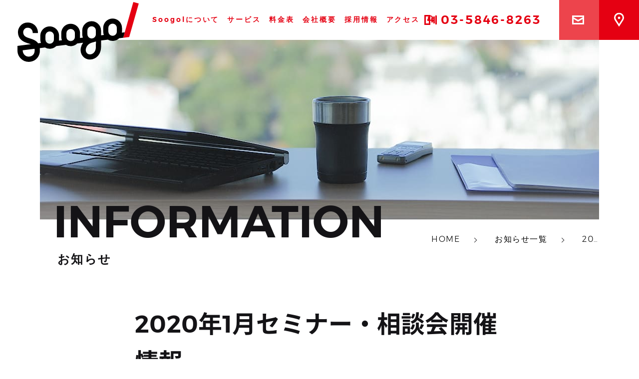

--- FILE ---
content_type: text/html; charset=UTF-8
request_url: https://soogol.jp/information/750/
body_size: 153904
content:
<!DOCTYPE html>
<!--[if lt IE 9]>
<html lang="ja" class="no-js lt-ie9" prefix="og: http://ogp.me/ns#">
<![endif]-->
<!--[if gt IE 9]><!-->
<html lang="ja" class="no-js" prefix="og: http://ogp.me/ns#"><!--<![endif]-->

<head>
    <meta charset="UTF-8">
    

    <meta name="viewport" content="width=device-width initial-scale=1.0" />
    <meta http-equiv="X-UA-Compatible" content="IE=edge">

    <meta name="apple-mobile-web-app-title" content="すばる">

    <link rel="shortcut icon" href="https://soogol.jp/wp-content/themes/soogoljp/assets/images/common/favicon.ico">
    <link rel="apple-touch-icon-precomposed" href="https://soogol.jp/wp-content/themes/soogoljp/assets/images/common/apple-touch-icon-precomposed.png">
    <link rel="stylesheet" href="https://soogol.jp/wp-content/themes/soogoljp/assets/css/style.css">
    <script src="https://soogol.jp/wp-content/themes/soogoljp/assets/lib/modernizr.js"></script>




    
		<!-- All in One SEO 4.1.2.3 -->
		<title>2020年1月セミナー・相談会開催情報 - 税理士法人Soogol（スーゴル）</title>
		<meta name="description" content="Soogolにて開催される2020年1月のセミナー・相談会情報です。 ・1月7日（火）…中期5ヶ年経営計画セミ […]"/>
		<meta name="google-site-verification" content="I34K92s8Npyp20tR0tCpCnAcKGyiROX1U68JFylt5qc" />
		<link rel="canonical" href="https://soogol.jp/information/750/" />

		<meta name="google-site-verification" content="I34K92s8Npyp20tR0tCpCnAcKGyiROX1U68JFylt5qc" />
		<meta property="og:site_name" content="税理士法人Soogol（スーゴル） - 中小企業/創業融資ならSoogolにお任せ" />
		<meta property="og:type" content="article" />
		<meta property="og:title" content="2020年1月セミナー・相談会開催情報 - 税理士法人Soogol（スーゴル）" />
		<meta property="og:description" content="Soogolにて開催される2020年1月のセミナー・相談会情報です。 ・1月7日（火）…中期5ヶ年経営計画セミ […]" />
		<meta property="og:url" content="https://soogol.jp/information/750/" />
		<meta property="og:image" content="https://soogol.jp/wp-content/uploads/2021/11/soogol_logo7.png" />
		<meta property="og:image:secure_url" content="https://soogol.jp/wp-content/uploads/2021/11/soogol_logo7.png" />
		<meta property="og:image:width" content="2130" />
		<meta property="og:image:height" content="1040" />
		<meta property="article:published_time" content="2020-01-06T03:59:39Z" />
		<meta property="article:modified_time" content="2020-01-21T04:06:45Z" />
		<meta property="article:publisher" content="https://www.facebook.com/Soogol7" />
		<meta name="twitter:card" content="summary" />
		<meta name="twitter:domain" content="soogol.jp" />
		<meta name="twitter:title" content="2020年1月セミナー・相談会開催情報 - 税理士法人Soogol（スーゴル）" />
		<meta name="twitter:description" content="Soogolにて開催される2020年1月のセミナー・相談会情報です。 ・1月7日（火）…中期5ヶ年経営計画セミ […]" />
		<meta name="twitter:image" content="https://soogol.jp/wp-content/uploads/2021/11/soogol_logo7.png" />
		<script type="application/ld+json" class="aioseo-schema">
			{"@context":"https:\/\/schema.org","@graph":[{"@type":"WebSite","@id":"https:\/\/soogol.jp\/#website","url":"https:\/\/soogol.jp\/","name":"\u7a0e\u7406\u58eb\u6cd5\u4ebaSoogol\uff08\u30b9\u30fc\u30b4\u30eb\uff09","description":"\u4e2d\u5c0f\u4f01\u696d\/\u5275\u696d\u878d\u8cc7\u306a\u3089Soogol\u306b\u304a\u4efb\u305b","publisher":{"@id":"https:\/\/soogol.jp\/#organization"}},{"@type":"Organization","@id":"https:\/\/soogol.jp\/#organization","name":"Soogol Group","url":"https:\/\/soogol.jp\/","logo":{"@type":"ImageObject","@id":"https:\/\/soogol.jp\/#organizationLogo","url":"https:\/\/soogol.jp\/wp-content\/uploads\/2021\/11\/soogol_logo7.png","width":"2130","height":"1040"},"image":{"@id":"https:\/\/soogol.jp\/#organizationLogo"},"sameAs":["https:\/\/www.facebook.com\/Soogol7"],"contactPoint":{"@type":"ContactPoint","telephone":"+81358468263","contactType":"Customer Support"}},{"@type":"BreadcrumbList","@id":"https:\/\/soogol.jp\/information\/750\/#breadcrumblist","itemListElement":[{"@type":"ListItem","@id":"https:\/\/soogol.jp\/#listItem","position":"1","item":{"@type":"WebPage","@id":"https:\/\/soogol.jp\/","name":"\u30db\u30fc\u30e0","description":"\u4e2d\u5c0f\u4f01\u696d\/\u5275\u696d\u878d\u8cc7\u306a\u3089Soogol\u306b\u304a\u4efb\u305b","url":"https:\/\/soogol.jp\/"},"nextItem":"https:\/\/soogol.jp\/information\/750\/#listItem"},{"@type":"ListItem","@id":"https:\/\/soogol.jp\/information\/750\/#listItem","position":"2","item":{"@type":"WebPage","@id":"https:\/\/soogol.jp\/information\/750\/","name":"2020\u5e741\u6708\u30bb\u30df\u30ca\u30fc\u30fb\u76f8\u8ac7\u4f1a\u958b\u50ac\u60c5\u5831","description":"Soogol\u306b\u3066\u958b\u50ac\u3055\u308c\u308b2020\u5e741\u6708\u306e\u30bb\u30df\u30ca\u30fc\u30fb\u76f8\u8ac7\u4f1a\u60c5\u5831\u3067\u3059\u3002 \u30fb1\u67087\u65e5\uff08\u706b\uff09\u2026\u4e2d\u671f5\u30f6\u5e74\u7d4c\u55b6\u8a08\u753b\u30bb\u30df [\u2026]","url":"https:\/\/soogol.jp\/information\/750\/"},"previousItem":"https:\/\/soogol.jp\/#listItem"}]},{"@type":"Person","@id":"https:\/\/soogol.jp\/author\/soogol\/#author","url":"https:\/\/soogol.jp\/author\/soogol\/","name":"Soogol","image":{"@type":"ImageObject","@id":"https:\/\/soogol.jp\/information\/750\/#authorImage","url":"https:\/\/secure.gravatar.com\/avatar\/8fcd0aa35c74f35566722eda5fc084ca?s=96&d=mm&r=g","width":"96","height":"96","caption":"Soogol"},"sameAs":["https:\/\/www.facebook.com\/Soogol7"]},{"@type":"WebPage","@id":"https:\/\/soogol.jp\/information\/750\/#webpage","url":"https:\/\/soogol.jp\/information\/750\/","name":"2020\u5e741\u6708\u30bb\u30df\u30ca\u30fc\u30fb\u76f8\u8ac7\u4f1a\u958b\u50ac\u60c5\u5831 - \u7a0e\u7406\u58eb\u6cd5\u4ebaSoogol\uff08\u30b9\u30fc\u30b4\u30eb\uff09","description":"Soogol\u306b\u3066\u958b\u50ac\u3055\u308c\u308b2020\u5e741\u6708\u306e\u30bb\u30df\u30ca\u30fc\u30fb\u76f8\u8ac7\u4f1a\u60c5\u5831\u3067\u3059\u3002 \u30fb1\u67087\u65e5\uff08\u706b\uff09\u2026\u4e2d\u671f5\u30f6\u5e74\u7d4c\u55b6\u8a08\u753b\u30bb\u30df [\u2026]","inLanguage":"ja","isPartOf":{"@id":"https:\/\/soogol.jp\/#website"},"breadcrumb":{"@id":"https:\/\/soogol.jp\/information\/750\/#breadcrumblist"},"author":"https:\/\/soogol.jp\/information\/750\/#author","creator":"https:\/\/soogol.jp\/information\/750\/#author","datePublished":"2020-01-06T03:59:39+09:00","dateModified":"2020-01-21T04:06:45+09:00"}]}
		</script>
		<!-- All in One SEO -->


<!-- Google Tag Manager for WordPress by gtm4wp.com -->
<script data-cfasync="false" data-pagespeed-no-defer>//<![CDATA[
	var gtm4wp_datalayer_name = "dataLayer";
	var dataLayer = dataLayer || [];
//]]>
</script>
<!-- End Google Tag Manager for WordPress by gtm4wp.com --><link rel='dns-prefetch' href='//js.hs-scripts.com' />
<link rel='dns-prefetch' href='//s.w.org' />
		<!-- This site uses the Google Analytics by MonsterInsights plugin v8.1.0 - Using Analytics tracking - https://www.monsterinsights.com/ -->
							<script src="//www.googletagmanager.com/gtag/js?id=UA-102485821-1"  type="text/javascript" data-cfasync="false" async></script>
			<script type="text/javascript" data-cfasync="false">
				var mi_version = '8.1.0';
				var mi_track_user = true;
				var mi_no_track_reason = '';
				
								var disableStrs = [
															'ga-disable-UA-102485821-1',
									];

				/* Function to detect opted out users */
				function __gtagTrackerIsOptedOut() {
					for ( var index = 0; index < disableStrs.length; index++ ) {
						if ( document.cookie.indexOf( disableStrs[ index ] + '=true' ) > -1 ) {
							return true;
						}
					}

					return false;
				}

				/* Disable tracking if the opt-out cookie exists. */
				if ( __gtagTrackerIsOptedOut() ) {
					for ( var index = 0; index < disableStrs.length; index++ ) {
						window[ disableStrs[ index ] ] = true;
					}
				}

				/* Opt-out function */
				function __gtagTrackerOptout() {
					for ( var index = 0; index < disableStrs.length; index++ ) {
						document.cookie = disableStrs[ index ] + '=true; expires=Thu, 31 Dec 2099 23:59:59 UTC; path=/';
						window[ disableStrs[ index ] ] = true;
					}
				}

				if ( 'undefined' === typeof gaOptout ) {
					function gaOptout() {
						__gtagTrackerOptout();
					}
				}
								window.dataLayer = window.dataLayer || [];

				window.MonsterInsightsDualTracker = {
					helpers: {},
					trackers: {},
				};
				if ( mi_track_user ) {
					function __gtagDataLayer() {
						dataLayer.push( arguments );
					}

					function __gtagTracker( type, name, parameters ) {
						if ( type === 'event' ) {
							
															parameters.send_to = monsterinsights_frontend.ua;
								__gtagDataLayer.apply( null, arguments );
													} else {
							__gtagDataLayer.apply( null, arguments );
						}
					}
					__gtagTracker( 'js', new Date() );
					__gtagTracker( 'set', {
						'developer_id.dZGIzZG' : true,
											} );
															__gtagTracker( 'config', 'UA-102485821-1', {"forceSSL":"true","link_attribution":"true"} );
										window.gtag = __gtagTracker;										(
						function () {
							/* https://developers.google.com/analytics/devguides/collection/analyticsjs/ */
							/* ga and __gaTracker compatibility shim. */
							var noopfn = function () {
								return null;
							};
							var newtracker = function () {
								return new Tracker();
							};
							var Tracker = function () {
								return null;
							};
							var p = Tracker.prototype;
							p.get = noopfn;
							p.set = noopfn;
							p.send = function (){
								var args = Array.prototype.slice.call(arguments);
								args.unshift( 'send' );
								__gaTracker.apply(null, args);
							};
							var __gaTracker = function () {
								var len = arguments.length;
								if ( len === 0 ) {
									return;
								}
								var f = arguments[len - 1];
								if ( typeof f !== 'object' || f === null || typeof f.hitCallback !== 'function' ) {
									if ( 'send' === arguments[0] ) {
										var hitConverted, hitObject = false, action;
										if ( 'event' === arguments[1] ) {
											if ( 'undefined' !== typeof arguments[3] ) {
												hitObject = {
													'eventAction': arguments[3],
													'eventCategory': arguments[2],
													'eventLabel': arguments[4],
													'value': arguments[5] ? arguments[5] : 1,
												}
											}
										}
										if ( 'pageview' === arguments[1] ) {
											if ( 'undefined' !== typeof arguments[2] ) {
												hitObject = {
													'eventAction': 'page_view',
													'page_path' : arguments[2],
												}
											}
										}
										if ( typeof arguments[2] === 'object' ) {
											hitObject = arguments[2];
										}
										if ( typeof arguments[5] === 'object' ) {
											Object.assign( hitObject, arguments[5] );
										}
										if ( 'undefined' !== typeof arguments[1].hitType ) {
											hitObject = arguments[1];
											if ( 'pageview' === hitObject.hitType ) {
												hitObject.eventAction = 'page_view';
											}
										}
										if ( hitObject ) {
											action = 'timing' === arguments[1].hitType ? 'timing_complete' : hitObject.eventAction;
											hitConverted = mapArgs( hitObject );
											__gtagTracker( 'event', action, hitConverted );
										}
									}
									return;
								}

								function mapArgs( args ) {
									var arg, hit = {};
									var gaMap = {
										'eventCategory': 'event_category',
										'eventAction': 'event_action',
										'eventLabel': 'event_label',
										'eventValue': 'event_value',
										'nonInteraction': 'non_interaction',
										'timingCategory': 'event_category',
										'timingVar': 'name',
										'timingValue': 'value',
										'timingLabel': 'event_label',
										'page' : 'page_path',
										'location' : 'page_location',
										'title' : 'page_title',
									};
									for ( arg in args ) {
																				if ( ! ( ! args.hasOwnProperty(arg) || ! gaMap.hasOwnProperty(arg) ) ) {
											hit[gaMap[arg]] = args[arg];
										} else {
											hit[arg] = args[arg];
										}
									}
									return hit;
								}

								try {
									f.hitCallback();
								} catch ( ex ) {
								}
							};
							__gaTracker.create = newtracker;
							__gaTracker.getByName = newtracker;
							__gaTracker.getAll = function () {
								return [];
							};
							__gaTracker.remove = noopfn;
							__gaTracker.loaded = true;
							window['__gaTracker'] = __gaTracker;
						}
					)();
									} else {
										console.log( "" );
					( function () {
							function __gtagTracker() {
								return null;
							}
							window['__gtagTracker'] = __gtagTracker;
							window['gtag'] = __gtagTracker;
					} )();
									}
			</script>
				<!-- / Google Analytics by MonsterInsights -->
				<script type="text/javascript">
			window._wpemojiSettings = {"baseUrl":"https:\/\/s.w.org\/images\/core\/emoji\/13.1.0\/72x72\/","ext":".png","svgUrl":"https:\/\/s.w.org\/images\/core\/emoji\/13.1.0\/svg\/","svgExt":".svg","source":{"concatemoji":"https:\/\/soogol.jp\/wp-includes\/js\/wp-emoji-release.min.js"}};
			!function(e,a,t){var n,r,o,i=a.createElement("canvas"),p=i.getContext&&i.getContext("2d");function s(e,t){var a=String.fromCharCode;p.clearRect(0,0,i.width,i.height),p.fillText(a.apply(this,e),0,0);e=i.toDataURL();return p.clearRect(0,0,i.width,i.height),p.fillText(a.apply(this,t),0,0),e===i.toDataURL()}function c(e){var t=a.createElement("script");t.src=e,t.defer=t.type="text/javascript",a.getElementsByTagName("head")[0].appendChild(t)}for(o=Array("flag","emoji"),t.supports={everything:!0,everythingExceptFlag:!0},r=0;r<o.length;r++)t.supports[o[r]]=function(e){if(!p||!p.fillText)return!1;switch(p.textBaseline="top",p.font="600 32px Arial",e){case"flag":return s([127987,65039,8205,9895,65039],[127987,65039,8203,9895,65039])?!1:!s([55356,56826,55356,56819],[55356,56826,8203,55356,56819])&&!s([55356,57332,56128,56423,56128,56418,56128,56421,56128,56430,56128,56423,56128,56447],[55356,57332,8203,56128,56423,8203,56128,56418,8203,56128,56421,8203,56128,56430,8203,56128,56423,8203,56128,56447]);case"emoji":return!s([10084,65039,8205,55357,56613],[10084,65039,8203,55357,56613])}return!1}(o[r]),t.supports.everything=t.supports.everything&&t.supports[o[r]],"flag"!==o[r]&&(t.supports.everythingExceptFlag=t.supports.everythingExceptFlag&&t.supports[o[r]]);t.supports.everythingExceptFlag=t.supports.everythingExceptFlag&&!t.supports.flag,t.DOMReady=!1,t.readyCallback=function(){t.DOMReady=!0},t.supports.everything||(n=function(){t.readyCallback()},a.addEventListener?(a.addEventListener("DOMContentLoaded",n,!1),e.addEventListener("load",n,!1)):(e.attachEvent("onload",n),a.attachEvent("onreadystatechange",function(){"complete"===a.readyState&&t.readyCallback()})),(n=t.source||{}).concatemoji?c(n.concatemoji):n.wpemoji&&n.twemoji&&(c(n.twemoji),c(n.wpemoji)))}(window,document,window._wpemojiSettings);
		</script>
		<style type="text/css">
img.wp-smiley,
img.emoji {
	display: inline !important;
	border: none !important;
	box-shadow: none !important;
	height: 1em !important;
	width: 1em !important;
	margin: 0 .07em !important;
	vertical-align: -0.1em !important;
	background: none !important;
	padding: 0 !important;
}
</style>
	<link rel='stylesheet' id='wp-block-library-css'  href='https://soogol.jp/wp-includes/css/dist/block-library/style.min.css' type='text/css' media='all' />
<script type='text/javascript' id='monsterinsights-frontend-script-js-extra'>
/* <![CDATA[ */
var monsterinsights_frontend = {"js_events_tracking":"true","download_extensions":"doc,pdf,ppt,zip,xls,docx,pptx,xlsx","inbound_paths":"[{\"path\":\"\\\/go\\\/\",\"label\":\"affiliate\"},{\"path\":\"\\\/recommend\\\/\",\"label\":\"affiliate\"}]","home_url":"https:\/\/soogol.jp","hash_tracking":"false","ua":"UA-102485821-1","v4_id":""};
/* ]]> */
</script>
<script type='text/javascript' src='https://soogol.jp/wp-content/plugins/google-analytics-for-wordpress/assets/js/frontend-gtag.min.js?ver=8.1.0' id='monsterinsights-frontend-script-js'></script>
<script type='text/javascript' src='https://soogol.jp/wp-includes/js/jquery/jquery.min.js?ver=3.6.0' id='jquery-core-js'></script>
<script type='text/javascript' src='https://soogol.jp/wp-includes/js/jquery/jquery-migrate.min.js?ver=3.3.2' id='jquery-migrate-js'></script>
<link rel="EditURI" type="application/rsd+xml" title="RSD" href="https://soogol.jp/xmlrpc.php?rsd" />
<link rel="wlwmanifest" type="application/wlwmanifest+xml" href="https://soogol.jp/wp-includes/wlwmanifest.xml" /> 
<meta name="generator" content="WordPress 5.8.12" />
<link rel='shortlink' href='https://soogol.jp/?p=750' />
<link rel="alternate" type="application/json+oembed" href="https://soogol.jp/wp-json/oembed/1.0/embed?url=https%3A%2F%2Fsoogol.jp%2Finformation%2F750%2F" />
<link rel="alternate" type="text/xml+oembed" href="https://soogol.jp/wp-json/oembed/1.0/embed?url=https%3A%2F%2Fsoogol.jp%2Finformation%2F750%2F&#038;format=xml" />
			<!-- DO NOT COPY THIS SNIPPET! Start of Page Analytics Tracking for HubSpot WordPress plugin v11.1.82-->
			<script class="hsq-set-content-id" data-content-id="blog-post">
				var _hsq = _hsq || [];
				_hsq.push(["setContentType", "blog-post"]);
			</script>
			<!-- DO NOT COPY THIS SNIPPET! End of Page Analytics Tracking for HubSpot WordPress plugin -->
			<!-- Begin Mieruca Embed Code --><script type="text/javascript" id="mierucajs">window.__fid = window.__fid || [];__fid.push([971073534]);(function() {function mieruca(){if(typeof window.__fjsld != "undefined") return; window.__fjsld = 1; var fjs = document.createElement('script'); fjs.type = 'text/javascript'; fjs.async = true; fjs.id = "fjssync"; var timestamp = new Date;fjs.src = ('https:' == document.location.protocol ? 'https' : 'http') + '://hm.mieru-ca.com/service/js/mieruca-hm.js?v='+ timestamp.getTime(); var x = document.getElementsByTagName('script')[0]; x.parentNode.insertBefore(fjs, x); };setTimeout(mieruca, 500); document.readyState != "complete" ? (window.attachEvent ? window.attachEvent("onload", mieruca) : window.addEventListener("load", mieruca, false)) : mieruca();})();</script><!-- End Mieruca Embed Code -->
<!-- Google Tag Manager for WordPress by gtm4wp.com -->
<script data-cfasync="false" data-pagespeed-no-defer>//<![CDATA[//]]>
</script>
<!-- End Google Tag Manager for WordPress by gtm4wp.com -->
    <script>
    (function(i,s,o,g,r,a,m){i['GoogleAnalyticsObject']=r;i[r]=i[r]||function(){
    (i[r].q=i[r].q||[]).push(arguments)},i[r].l=1*new Date();a=s.createElement(o),
    m=s.getElementsByTagName(o)[0];a.async=1;a.src=g;m.parentNode.insertBefore(a,m)
    })(window,document,'script','https://www.google-analytics.com/analytics.js','ga');

    ga('create', 'UA-102485821-1', 'auto');
    ga('send', 'pageview');
</script>
<script src='https://sales-crowd.jp/js/UrlAccessApi.js' id='sc_api' data-token='695749532885677881402'></script>
<!DOCTYPE html>
<!--[if lt IE 9]>
<html lang="ja" class="no-js lt-ie9" prefix="og: http://ogp.me/ns#">
<![endif]-->
<!--[if gt IE 9]><!-->
<html lang="ja" class="no-js" prefix="og: http://ogp.me/ns#"><!--<![endif]-->

<head>
    <meta charset="UTF-8">
    

    <meta name="viewport" content="width=device-width initial-scale=1.0" />
    <meta http-equiv="X-UA-Compatible" content="IE=edge">

    <meta name="apple-mobile-web-app-title" content="すばる">

    <link rel="shortcut icon" href="https://soogol.jp/wp-content/themes/soogoljp/assets/images/common/favicon.ico">
    <link rel="apple-touch-icon-precomposed" href="https://soogol.jp/wp-content/themes/soogoljp/assets/images/common/apple-touch-icon-precomposed.png">
    <link rel="stylesheet" href="https://soogol.jp/wp-content/themes/soogoljp/assets/css/style.css">
    <script src="https://soogol.jp/wp-content/themes/soogoljp/assets/lib/modernizr.js"></script>




    
		<!-- All in One SEO 4.1.2.3 -->
		<meta name="description" content="Soogolにて開催される2020年1月のセミナー・相談会情報です。 ・1月7日（火）…中期5ヶ年経営計画セミ […]"/>
		<meta name="google-site-verification" content="I34K92s8Npyp20tR0tCpCnAcKGyiROX1U68JFylt5qc" />
		<link rel="canonical" href="https://soogol.jp/information/750/" />

		<meta name="google-site-verification" content="I34K92s8Npyp20tR0tCpCnAcKGyiROX1U68JFylt5qc" />
		<meta property="og:site_name" content="税理士法人Soogol（スーゴル） - 中小企業/創業融資ならSoogolにお任せ" />
		<meta property="og:type" content="article" />
		<meta property="og:title" content="2020年1月セミナー・相談会開催情報 - 税理士法人Soogol（スーゴル）" />
		<meta property="og:description" content="Soogolにて開催される2020年1月のセミナー・相談会情報です。 ・1月7日（火）…中期5ヶ年経営計画セミ […]" />
		<meta property="og:url" content="https://soogol.jp/information/750/" />
		<meta property="og:image" content="https://soogol.jp/wp-content/uploads/2021/11/soogol_logo7.png" />
		<meta property="og:image:secure_url" content="https://soogol.jp/wp-content/uploads/2021/11/soogol_logo7.png" />
		<meta property="og:image:width" content="2130" />
		<meta property="og:image:height" content="1040" />
		<meta property="article:published_time" content="2020-01-06T03:59:39Z" />
		<meta property="article:modified_time" content="2020-01-21T04:06:45Z" />
		<meta property="article:publisher" content="https://www.facebook.com/Soogol7" />
		<meta name="twitter:card" content="summary" />
		<meta name="twitter:domain" content="soogol.jp" />
		<meta name="twitter:title" content="2020年1月セミナー・相談会開催情報 - 税理士法人Soogol（スーゴル）" />
		<meta name="twitter:description" content="Soogolにて開催される2020年1月のセミナー・相談会情報です。 ・1月7日（火）…中期5ヶ年経営計画セミ […]" />
		<meta name="twitter:image" content="https://soogol.jp/wp-content/uploads/2021/11/soogol_logo7.png" />
		<script type="application/ld+json" class="aioseo-schema">
			{"@context":"https:\/\/schema.org","@graph":[{"@type":"WebSite","@id":"https:\/\/soogol.jp\/#website","url":"https:\/\/soogol.jp\/","name":"\u7a0e\u7406\u58eb\u6cd5\u4ebaSoogol\uff08\u30b9\u30fc\u30b4\u30eb\uff09","description":"\u4e2d\u5c0f\u4f01\u696d\/\u5275\u696d\u878d\u8cc7\u306a\u3089Soogol\u306b\u304a\u4efb\u305b","publisher":{"@id":"https:\/\/soogol.jp\/#organization"}},{"@type":"Organization","@id":"https:\/\/soogol.jp\/#organization","name":"Soogol Group","url":"https:\/\/soogol.jp\/","logo":{"@type":"ImageObject","@id":"https:\/\/soogol.jp\/#organizationLogo","url":"https:\/\/soogol.jp\/wp-content\/uploads\/2021\/11\/soogol_logo7.png","width":"2130","height":"1040"},"image":{"@id":"https:\/\/soogol.jp\/#organizationLogo"},"sameAs":["https:\/\/www.facebook.com\/Soogol7"],"contactPoint":{"@type":"ContactPoint","telephone":"+81358468263","contactType":"Customer Support"}},{"@type":"BreadcrumbList","@id":"https:\/\/soogol.jp\/information\/750\/#breadcrumblist","itemListElement":[{"@type":"ListItem","@id":"https:\/\/soogol.jp\/#listItem","position":"1","item":{"@type":"WebPage","@id":"https:\/\/soogol.jp\/","name":"\u30db\u30fc\u30e0","description":"\u4e2d\u5c0f\u4f01\u696d\/\u5275\u696d\u878d\u8cc7\u306a\u3089Soogol\u306b\u304a\u4efb\u305b","url":"https:\/\/soogol.jp\/"},"nextItem":"https:\/\/soogol.jp\/information\/750\/#listItem"},{"@type":"ListItem","@id":"https:\/\/soogol.jp\/information\/750\/#listItem","position":"2","item":{"@type":"WebPage","@id":"https:\/\/soogol.jp\/information\/750\/","name":"2020\u5e741\u6708\u30bb\u30df\u30ca\u30fc\u30fb\u76f8\u8ac7\u4f1a\u958b\u50ac\u60c5\u5831","description":"Soogol\u306b\u3066\u958b\u50ac\u3055\u308c\u308b2020\u5e741\u6708\u306e\u30bb\u30df\u30ca\u30fc\u30fb\u76f8\u8ac7\u4f1a\u60c5\u5831\u3067\u3059\u3002 \u30fb1\u67087\u65e5\uff08\u706b\uff09\u2026\u4e2d\u671f5\u30f6\u5e74\u7d4c\u55b6\u8a08\u753b\u30bb\u30df [\u2026]","url":"https:\/\/soogol.jp\/information\/750\/"},"previousItem":"https:\/\/soogol.jp\/#listItem"}]},{"@type":"Person","@id":"https:\/\/soogol.jp\/author\/soogol\/#author","url":"https:\/\/soogol.jp\/author\/soogol\/","name":"Soogol","image":{"@type":"ImageObject","@id":"https:\/\/soogol.jp\/information\/750\/#authorImage","url":"https:\/\/secure.gravatar.com\/avatar\/8fcd0aa35c74f35566722eda5fc084ca?s=96&d=mm&r=g","width":"96","height":"96","caption":"Soogol"},"sameAs":["https:\/\/www.facebook.com\/Soogol7"]},{"@type":"WebPage","@id":"https:\/\/soogol.jp\/information\/750\/#webpage","url":"https:\/\/soogol.jp\/information\/750\/","name":"2020\u5e741\u6708\u30bb\u30df\u30ca\u30fc\u30fb\u76f8\u8ac7\u4f1a\u958b\u50ac\u60c5\u5831 - \u7a0e\u7406\u58eb\u6cd5\u4ebaSoogol\uff08\u30b9\u30fc\u30b4\u30eb\uff09","description":"Soogol\u306b\u3066\u958b\u50ac\u3055\u308c\u308b2020\u5e741\u6708\u306e\u30bb\u30df\u30ca\u30fc\u30fb\u76f8\u8ac7\u4f1a\u60c5\u5831\u3067\u3059\u3002 \u30fb1\u67087\u65e5\uff08\u706b\uff09\u2026\u4e2d\u671f5\u30f6\u5e74\u7d4c\u55b6\u8a08\u753b\u30bb\u30df [\u2026]","inLanguage":"ja","isPartOf":{"@id":"https:\/\/soogol.jp\/#website"},"breadcrumb":{"@id":"https:\/\/soogol.jp\/information\/750\/#breadcrumblist"},"author":"https:\/\/soogol.jp\/information\/750\/#author","creator":"https:\/\/soogol.jp\/information\/750\/#author","datePublished":"2020-01-06T03:59:39+09:00","dateModified":"2020-01-21T04:06:45+09:00"}]}
		</script>
		<!-- All in One SEO -->


<!-- Google Tag Manager for WordPress by gtm4wp.com -->
<script data-cfasync="false" data-pagespeed-no-defer>//<![CDATA[
	var gtm4wp_datalayer_name = "dataLayer";
	var dataLayer = dataLayer || [];
//]]>
</script>
<!-- End Google Tag Manager for WordPress by gtm4wp.com --><link rel='dns-prefetch' href='//js.hs-scripts.com' />
<link rel='dns-prefetch' href='//s.w.org' />
		<!-- This site uses the Google Analytics by MonsterInsights plugin v8.1.0 - Using Analytics tracking - https://www.monsterinsights.com/ -->
							<script src="//www.googletagmanager.com/gtag/js?id=UA-102485821-1"  type="text/javascript" data-cfasync="false" async></script>
			<script type="text/javascript" data-cfasync="false">
				var mi_version = '8.1.0';
				var mi_track_user = true;
				var mi_no_track_reason = '';
				
								var disableStrs = [
															'ga-disable-UA-102485821-1',
									];

				/* Function to detect opted out users */
				function __gtagTrackerIsOptedOut() {
					for ( var index = 0; index < disableStrs.length; index++ ) {
						if ( document.cookie.indexOf( disableStrs[ index ] + '=true' ) > -1 ) {
							return true;
						}
					}

					return false;
				}

				/* Disable tracking if the opt-out cookie exists. */
				if ( __gtagTrackerIsOptedOut() ) {
					for ( var index = 0; index < disableStrs.length; index++ ) {
						window[ disableStrs[ index ] ] = true;
					}
				}

				/* Opt-out function */
				function __gtagTrackerOptout() {
					for ( var index = 0; index < disableStrs.length; index++ ) {
						document.cookie = disableStrs[ index ] + '=true; expires=Thu, 31 Dec 2099 23:59:59 UTC; path=/';
						window[ disableStrs[ index ] ] = true;
					}
				}

				if ( 'undefined' === typeof gaOptout ) {
					function gaOptout() {
						__gtagTrackerOptout();
					}
				}
								window.dataLayer = window.dataLayer || [];

				window.MonsterInsightsDualTracker = {
					helpers: {},
					trackers: {},
				};
				if ( mi_track_user ) {
					function __gtagDataLayer() {
						dataLayer.push( arguments );
					}

					function __gtagTracker( type, name, parameters ) {
						if ( type === 'event' ) {
							
															parameters.send_to = monsterinsights_frontend.ua;
								__gtagDataLayer.apply( null, arguments );
													} else {
							__gtagDataLayer.apply( null, arguments );
						}
					}
					__gtagTracker( 'js', new Date() );
					__gtagTracker( 'set', {
						'developer_id.dZGIzZG' : true,
											} );
															__gtagTracker( 'config', 'UA-102485821-1', {"forceSSL":"true","link_attribution":"true"} );
										window.gtag = __gtagTracker;										(
						function () {
							/* https://developers.google.com/analytics/devguides/collection/analyticsjs/ */
							/* ga and __gaTracker compatibility shim. */
							var noopfn = function () {
								return null;
							};
							var newtracker = function () {
								return new Tracker();
							};
							var Tracker = function () {
								return null;
							};
							var p = Tracker.prototype;
							p.get = noopfn;
							p.set = noopfn;
							p.send = function (){
								var args = Array.prototype.slice.call(arguments);
								args.unshift( 'send' );
								__gaTracker.apply(null, args);
							};
							var __gaTracker = function () {
								var len = arguments.length;
								if ( len === 0 ) {
									return;
								}
								var f = arguments[len - 1];
								if ( typeof f !== 'object' || f === null || typeof f.hitCallback !== 'function' ) {
									if ( 'send' === arguments[0] ) {
										var hitConverted, hitObject = false, action;
										if ( 'event' === arguments[1] ) {
											if ( 'undefined' !== typeof arguments[3] ) {
												hitObject = {
													'eventAction': arguments[3],
													'eventCategory': arguments[2],
													'eventLabel': arguments[4],
													'value': arguments[5] ? arguments[5] : 1,
												}
											}
										}
										if ( 'pageview' === arguments[1] ) {
											if ( 'undefined' !== typeof arguments[2] ) {
												hitObject = {
													'eventAction': 'page_view',
													'page_path' : arguments[2],
												}
											}
										}
										if ( typeof arguments[2] === 'object' ) {
											hitObject = arguments[2];
										}
										if ( typeof arguments[5] === 'object' ) {
											Object.assign( hitObject, arguments[5] );
										}
										if ( 'undefined' !== typeof arguments[1].hitType ) {
											hitObject = arguments[1];
											if ( 'pageview' === hitObject.hitType ) {
												hitObject.eventAction = 'page_view';
											}
										}
										if ( hitObject ) {
											action = 'timing' === arguments[1].hitType ? 'timing_complete' : hitObject.eventAction;
											hitConverted = mapArgs( hitObject );
											__gtagTracker( 'event', action, hitConverted );
										}
									}
									return;
								}

								function mapArgs( args ) {
									var arg, hit = {};
									var gaMap = {
										'eventCategory': 'event_category',
										'eventAction': 'event_action',
										'eventLabel': 'event_label',
										'eventValue': 'event_value',
										'nonInteraction': 'non_interaction',
										'timingCategory': 'event_category',
										'timingVar': 'name',
										'timingValue': 'value',
										'timingLabel': 'event_label',
										'page' : 'page_path',
										'location' : 'page_location',
										'title' : 'page_title',
									};
									for ( arg in args ) {
																				if ( ! ( ! args.hasOwnProperty(arg) || ! gaMap.hasOwnProperty(arg) ) ) {
											hit[gaMap[arg]] = args[arg];
										} else {
											hit[arg] = args[arg];
										}
									}
									return hit;
								}

								try {
									f.hitCallback();
								} catch ( ex ) {
								}
							};
							__gaTracker.create = newtracker;
							__gaTracker.getByName = newtracker;
							__gaTracker.getAll = function () {
								return [];
							};
							__gaTracker.remove = noopfn;
							__gaTracker.loaded = true;
							window['__gaTracker'] = __gaTracker;
						}
					)();
									} else {
										console.log( "" );
					( function () {
							function __gtagTracker() {
								return null;
							}
							window['__gtagTracker'] = __gtagTracker;
							window['gtag'] = __gtagTracker;
					} )();
									}
			</script>
				<!-- / Google Analytics by MonsterInsights -->
		<script type='text/javascript' src='https://soogol.jp/wp-includes/js/wp-embed.min.js' id='wp-embed-js'></script>
<link rel="EditURI" type="application/rsd+xml" title="RSD" href="https://soogol.jp/xmlrpc.php?rsd" />
<link rel="wlwmanifest" type="application/wlwmanifest+xml" href="https://soogol.jp/wp-includes/wlwmanifest.xml" /> 
<meta name="generator" content="WordPress 5.8.12" />
<link rel='shortlink' href='https://soogol.jp/?p=750' />
<link rel="alternate" type="application/json+oembed" href="https://soogol.jp/wp-json/oembed/1.0/embed?url=https%3A%2F%2Fsoogol.jp%2Finformation%2F750%2F" />
<link rel="alternate" type="text/xml+oembed" href="https://soogol.jp/wp-json/oembed/1.0/embed?url=https%3A%2F%2Fsoogol.jp%2Finformation%2F750%2F&#038;format=xml" />
			<!-- DO NOT COPY THIS SNIPPET! Start of Page Analytics Tracking for HubSpot WordPress plugin v11.1.82-->
			<script class="hsq-set-content-id" data-content-id="blog-post">
				var _hsq = _hsq || [];
				_hsq.push(["setContentType", "blog-post"]);
			</script>
			<!-- DO NOT COPY THIS SNIPPET! End of Page Analytics Tracking for HubSpot WordPress plugin -->
			<!-- Begin Mieruca Embed Code --><script type="text/javascript" id="mierucajs">window.__fid = window.__fid || [];__fid.push([971073534]);(function() {function mieruca(){if(typeof window.__fjsld != "undefined") return; window.__fjsld = 1; var fjs = document.createElement('script'); fjs.type = 'text/javascript'; fjs.async = true; fjs.id = "fjssync"; var timestamp = new Date;fjs.src = ('https:' == document.location.protocol ? 'https' : 'http') + '://hm.mieru-ca.com/service/js/mieruca-hm.js?v='+ timestamp.getTime(); var x = document.getElementsByTagName('script')[0]; x.parentNode.insertBefore(fjs, x); };setTimeout(mieruca, 500); document.readyState != "complete" ? (window.attachEvent ? window.attachEvent("onload", mieruca) : window.addEventListener("load", mieruca, false)) : mieruca();})();</script><!-- End Mieruca Embed Code -->
<!-- Google Tag Manager for WordPress by gtm4wp.com -->
<script data-cfasync="false" data-pagespeed-no-defer>//<![CDATA[//]]>
</script>
<!-- End Google Tag Manager for WordPress by gtm4wp.com -->
    
</head>
<body id="js-body">
<div id="fb-root"></div>

<noscript class="for-no-js">Javascriptを有効にしてください。</noscript>
<div class="for-old">お使いのOS・ブラウザでは、本サイトを適切に閲覧できない可能性があります。最新のブラウザをご利用ください。</div>

<input type="hidden" value="https://soogol.jp/wp-content/themes/soogoljp" id="js-base-url">

</head>
<body id="js-body">
<div id="fb-root"></div>

<noscript class="for-no-js">Javascriptを有効にしてください。</noscript>
<div class="for-old">お使いのOS・ブラウザでは、本サイトを適切に閲覧できない可能性があります。最新のブラウザをご利用ください。</div>

<input type="hidden" value="https://soogol.jp/wp-content/themes/soogoljp" id="js-base-url">
<header class="navigation-single" id="js-nav">
    <div class="header-menu-icon" id="js-menu-button">
        <div class="hamburger-icon">
            <span></span>
            <span></span>
            <span></span>
        </div>
    </div>
    <nav class="navigation-single-container" id="js-link">
        <a class="navigation-single-title" href="https://soogol.jp">
            <svg xmlns="http://www.w3.org/2000/svg" viewBox="0 0 800 395.25" width="320" height="158">
  <title>Soogol</title>
  <g>
    <polygon points="764.18 0 697.34 236.03 737.05 231.1 800 9.65 764.18 0" fill="#e50012"/>
    <path d="M689,202.48a62.55,62.55,0,0,0,.45-7.39V171.22a62,62,0,1,0-124,0V195.1a61.8,61.8,0,0,0,4.24,22.52L551.35,220l.14-20.77a143,143,0,0,0-.64-15.94h0a62,62,0,0,0-123.74,5.25v23.88c0,7.57,2,15.32,4.19,22.82l-19.1,2.42a62.6,62.6,0,0,0,.53-8V205.74a62,62,0,0,0-124,0v23.88a61.78,61.78,0,0,0,4.46,23.08l-19.4,2.46a62.44,62.44,0,0,0,.57-8.29V223a62,62,0,0,0-124,0v23.88A61.79,61.79,0,0,0,155,270.24l-19,2.42c-8.82-12.79-23.88-22.83-49.25-30.58l-.46-.14c-27.78-8.49-45-14.8-48.44-36.79a31,31,0,0,1,7-25A28.38,28.38,0,0,1,66.69,170c25,0,33.87,18.68,33.87,34.67H135c0-40-28.72-69.09-68.29-69.09a63.13,63.13,0,0,0-48,22.13A65.4,65.4,0,0,0,3.8,210.49c7,44.39,44.78,55.94,72.38,64.37l.46.14c4.14,1.26,7.79,2.52,11,3.79L0,289.91v33.35C0,343.14,9.36,361.84,23.23,375a73.67,73.67,0,0,0,50.5,20.25q1.56,0,3.11-.07c42.43-1.86,72.2-34.82,70.8-78.36-.14-4.2-.4-8.22-.84-12.09l34.47-4.3a61.94,61.94,0,0,0,74.55-9.3l63.81-8a62,62,0,0,0,74.55-9.3L432.87,269a83.07,83.07,0,0,0-15.19,34.32c-4.67,25.14,3.75,49,22.54,63.82a60.86,60.86,0,0,0,37.92,13,68,68,0,0,0,29.65-7c27.3-13.14,43.61-42,43.61-77.14l.2-41.75,44.71-5.58a62,62,0,0,0,74.62-9.33l26.41-3.3,10.16-35.89ZM75.33,360.81a38.89,38.89,0,0,1-28.39-10.74c-8.14-7.74-12.52-18.61-12.67-31.28L112.76,309c.23,2.75.36,5.71.46,9C114.21,348.32,93.43,360,75.33,360.81ZM240.59,247a28.15,28.15,0,1,1-56.29,0h0V223a28.15,28.15,0,1,1,56.29,0Zm138.35-17.3a28.15,28.15,0,1,1-56.29,0v-24a28.15,28.15,0,0,1,56.29,0h0ZM517,299.47a101.75,101.75,0,0,1-1,10.39c-3,15.28-11,26.9-23.11,32.76-11.06,5.36-23.18,4.54-31.64-2.14-12-9.48-11.49-23.48-10.11-30.88,3.45-18.6,18.23-34.5,37.63-40.51,10.45-3.24,28.73-8.21,28.73-8.21S517.19,295.77,517,299.47ZM461,188.4a28.14,28.14,0,0,1,56.29,0h0v24a28.15,28.15,0,1,1-56.29,0Zm194.64,6.78a28.14,28.14,0,1,1-56.29,0v-24a28.14,28.14,0,1,1,56.29,0Z"/>
  </g>
</svg>
        </a>
        <ul class="navigation-single-list">
            <li class="navigation-single-item">
                <a class="navigation-single-link" href="https://soogol.jp/about">
                    Soogolについて                </a>
            </li>
            <li class="navigation-single-item">
                <a class="navigation-single-link" href="https://soogol.jp/services">
                    サービス                </a>
            </li>
            <li class="navigation-single-item">
                <a class="navigation-single-link" href="https://soogol.jp/price">
                    料金表                </a>
            </li>
            <li class="navigation-single-item">
                <a class="navigation-single-link" href="https://soogol.jp/company">
                    会社概要                </a>
            </li>
            <li class="navigation-single-item">
                								<a class="navigation-single-link" href="https://soogol-recruit.com/">
                    採用情報                </a>
            </li>
            <li class="navigation-single-item">
                <a class="navigation-single-link" href="https://soogol.jp/access">
                    アクセス                </a>
            </li>
            <li class="navigation-single-item">
                <form class="js-search-form" action="./" method="POST">
                    <button class="icon navigation-single-icon js-search-button" type="button"><svg xmlns="http://www.w3.org/2000/svg" width="20" height="20" x="0" y="0" viewBox="0 0 20 20" style="enable-background: new 0 0 20 20;">
  <title>_icon-magnifying</title>
  <path d="M8.25,1A7.55,7.55,0,0,0,2.88,3.21,7.66,7.66,0,0,0,2.88,14a7.55,7.55,0,0,0,9.77.82l5.09,5.12,2.15-2.16-5.17-5.19a7.66,7.66,0,0,0-1.1-9.38A7.55,7.55,0,0,0,8.25,1Zm0,12.21A4.52,4.52,0,0,1,5,11.84,4.6,4.6,0,0,1,5,5.36a4.54,4.54,0,0,1,6.45,0,4.6,4.6,0,0,1,0,6.48,4.52,4.52,0,0,1-3.22,1.34Z" transform="translate(-0.66 -0.97)" fill="#e50012"/>
</svg>
</button>
                    <div class="nav-search js-search-input is-sticky">
                        <div class="gcse-searchbox-only" data-resultsUrl="https://soogol.jp/search"></div>
                    </div>
                </form>
            </li>
        </ul>
        <ul class="navigation-single-list navigation-single-list-sp">
            <li class="navigation-single-item">
                <div class="nav-search js-nav-search js-search-input">
                    <div class="gcse-searchbox-only" data-resultsUrl="https://soogol.jp/search"></div>
                </div>
            </li>
            <li class="navigation-single-item">
                <a class="nav-link" href="https://soogol.jp/about">
                    Soogolについて                </a>
            </li>
            <li class="navigation-single-item">
                <a class="nav-link" href="https://soogol.jp/services">
                    サービス                </a>
            </li>
            <li class="navigation-single-item">
                <a class="nav-link" href="https://soogol.jp/price">
                    料金表                </a>
            </li>
            <li class="navigation-single-item">
                								<a class="navigation-single-link" href="https://soogol-recruit.com/">
                    採用情報                </a>
            </li>
            <li class="navigation-single-item">
                <a class="nav-link" href="https://soogol.jp/access">
                    アクセス                </a>
            </li>
            <li class="nav-item">
                <a class="nav-link" href="https://soogol.jp/company">
                    会社概要                </a>
            </li>
            <li class="nav-item">
                <a class="nav-link" href="https://soogol.jp/contact">
                    お問合せ                </a>
            </li>
            <li class="nav-item">
                <a class="nav-link" href="https://soogol.jp/information">
                    お知らせ                </a>
            </li>
            <li class="navigation-single-item">
                <a class="nav-link" href="https://soogol.jp/privacy">
                    個人情報保護方針について
                </a>
            </li>
        </ul>
        <div class="l-header-right navigation-single-fixed" id="js-header-right">
            <i class="icon header header-icon"><svg xmlns="http://www.w3.org/2000/svg" width="25" height="20" x="0" y="0" viewBox="0 0 25 20" style="enable-background: new 0 0 25 20;">
  <title>icon-phone</title>
  <path d="M22,1h3V19H22Z" fill="#e50012" fill-rule="evenodd"/>
  <path d="M0,0V20H12V0ZM9,8H6v4H9v5H3V3H9Z" fill="#e50012" fill-rule="evenodd"/>
  <path d="M18,3h3V17H18Z" fill="#e50012" fill-rule="evenodd"/>
  <path d="M14,5h3V15H14Z" fill="#e50012" fill-rule="evenodd"/>
</svg>
</i>
            <p class="header header-tel">03-5846-8263</p>
            <ul class="button button-square header-button">
                <li class="button-item">
                    <a class="button-link button-light-orange" href="https://soogol.jp/contact">
                        <span class="button-link-text">お問合せ</span>
                        <i class="icon button-icon button-icon-mail"><svg xmlns="http://www.w3.org/2000/svg" width="24" height="18" x="0" y="0" viewBox="0 0 24 18" style="enable-background: new 0 0 24 18;">
  <title>icon-mail</title>
  <path d="M0,0V18H24V0ZM21,3v.75L12,8.91,3,3.71V3ZM3,15V7.17l8.22,4.75.78.45.78-.45L21,7.21V15Z" fill="#fff"/>
</svg>
</i>
                    </a>
                </li>
                <li class="button-item">
                    <a class="button-link button-orange" href="https://soogol.jp/access">
                        <span class="button-link-text">アクセス</span>
                        <i class="icon button-icon button-icon-marker"><svg xmlns="http://www.w3.org/2000/svg" width="20" height="29" x="0" y="0" viewBox="0 0 20 29" style="enable-background: new 0 0 20 29;">
  <title>icon-marker</title>
  <path d="M10,3a7,7,0,0,1,7,6.89,7,7,0,0,1-1.16,3.8l0,.07,0,0,0,0L10,22.57l-5.75-8.8-.09-.14A7,7,0,0,1,3,9.84,7,7,0,0,1,10,3m0-3A9.92,9.92,0,0,0,0,9.84a9.91,9.91,0,0,0,1.66,5.42l.07.1L10,28l8.27-12.66.07-.1A9.91,9.91,0,0,0,20,9.84,9.92,9.92,0,0,0,10,0Z" fill="#fff"/>
  <path d="M10,7.82a2.46,2.46,0,1,0,2.5,2.46A2.48,2.48,0,0,0,10,7.82Z" fill="#fff"/>
</svg>
</i>
                    </a>
                </li>
            </ul>
            <a class="l-header-icon nav-icon nav-icon-facebook" href="http://facebook.com/subarukaikei">
                <svg xmlns="http://www.w3.org/2000/svg" width="20" height="38" x="0" y="0" viewBox="0 0 20 38" style="enable-background: new 0 0 20 38;">
  <title>_icon-facebook</title>
  <path d="M13,38V20.67h5.9l.88-6.76H13V9.6c0-2,.55-3.29,3.39-3.29H20v-6A49.15,49.15,0,0,0,14.72,0c-5.23,0-8.8,3.15-8.8,8.93v5H0v6.76H5.91V38H13Z" transform="translate(0 0)" fill="#ff4a41"/>
</svg>
            </a>
        </div>
    </nav>
</header>

<!--start l-main-->
<div class="l-wrap" id="js-wrap">
    <main class="l-main" id="js-top">
        <div class="l-section l-section-news-detail-hero l-section-main-hero">
            <div class="l-section-inner">
                <div class="hero hero-small hero-news-detail" style="background-image:url(https://soogol.jp/wp-content/themes/soogoljp/assets/images/hero/hero-news.jpg)" >
        <p class="header header-sub header-sub-sp">
        <svg xmlns="http://www.w3.org/2000/svg" xmlns:xlink="http://www.w3.org/1999/xlink" viewBox="-389.785 -186.355 2001.485 49.564"><path d="M-267.178-164.762v16.703h13.521v4.313h-32.288v-4.313h13.133v-16.703h-16.143v-4.332h16.143v-13.891h5.633v13.891h16.716v4.332H-267.178z"/><path d="M-374.76-141.866c6.953-3.559,8.816-9.578,9.391-17.465l-4.889-0.184c-0.374,6.58-1.693,11.639-7.701,14.465L-374.76-141.866z"/><path d="M-378.889-167.214h4.503v-3.943h-4.503v-6.941c1.633-0.443,3.196-1.072,4.688-1.877l-2.997-3.01c-3.698,1.75-7.612,2.938-11.642,3.568v3.57c1.636-0.229,3.269-0.527,4.875-0.945v5.445h-5.636v3.945h5.448c-1.003,3.471-2.953,6.596-5.634,9.016v5.822c2.179-1.762,4.128-3.785,5.821-6.006v16.516h5.075v-18.396c0.745,1.506,1.32,2.813,1.879,4.129l3.183-3.193C-374.946-161.208-378.889-167.214-378.889-167.214z"/><path d="M-355.233-150.499c0,3.758-0.188,3.943-0.747,3.943h-1.691c-0.76,0-0.76-0.186-0.76-2.25v-12.203h6.007v-14.279h-3.755c1.618-2.336,3.053-4.787,4.328-7.326h-5.819c-1.105,2.555-2.422,5.006-3.942,7.326h-5.82l2.064-0.746c-0.76-2.336-1.837-4.543-3.198-6.58h-5.062c1.335,2.367,2.524,4.818,3.556,7.326h-3.183v14.279h9.763v12.203c0,5.059,1.119,6.193,5.449,6.193h2.623c3.943,0,4.502-1.506,4.876-7.887H-355.233z M-368.194-164.762v-6.395h10.523v6.395H-368.194z"/><path d="M-310.733-147.114v-5.449h8.817v-3.941h-8.817v-4.504h9.204v-20.471h-22.909v20.471h8.631v4.504h-8.26v3.941h8.26v5.449h-11.27v3.941h26.854v-3.941H-310.733z M-310.733-177.723h4.129v4.689h-4.129V-177.723z M-310.733-169.653h4.129v4.891h-4.129V-169.653z M-315.807-164.95h-3.757v-4.891h3.757V-164.95z M-315.807-173.034h-3.757v-4.689h3.757V-173.034z"/><path d="M-325.571-176.593v-3.941h-12.946v3.941h4.315v8.633h-3.57v3.941h3.57v10.697c-1.506,0.387-3.011,0.758-4.315,0.945v4.5c3.183-0.93,9.005-2.248,12.946-3.367v-4.33c-1.118,0.387-2.436,0.572-3.57,0.945v-9.391h3.011v-3.941h-3.011v-8.633H-325.571z"/><path d="M-226.432-177.163c-2.323-1.996-4.847-3.758-7.513-5.248l-2.997,2.994c2.537,1.605,4.917,3.43,7.125,5.447L-226.432-177.163z"/><path d="M-206.345-157.637h-5.061c1.361,2.68,2.55,5.434,3.569,8.271c-3.196,0.373-6.768,0.748-10.337,1.119c1.75-3.971,3.256-8.059,4.516-12.203h13.707v-4.129h-11.082v-6.951h8.629v-4.129h-8.629v-7.326h-5.448v7.326h-8.445v4.129h8.445v6.951h-11.084v4.129h8.273c-1.161,4.291-2.609,8.488-4.33,12.574l-3.943,0.188v4.516c5.262-0.574,15.213-1.506,21.607-2.252c0.515,1.092,0.946,2.225,1.304,3.371h5.448C-201.114-147.442-203.508-152.663-206.345-157.637z"/><path d="M-235.635-170.77l-2.997,2.998c2.624,1.547,5.018,3.439,7.126,5.635l3.569-3.199C-230.318-167.385-232.897-169.223-235.635-170.77z"/><path d="M-231.306-157.825c-1.75,3.902-3.757,7.654-6.022,11.27l3.757,3.754c2.738-4.859,5.189-9.877,7.325-15.023H-231.306z"/><path d="M-150.577-147.302c-9.203-4.703-14.265-13.332-15.771-27.613c0.186-2.436,0.186-5.061,0.186-7.699h-5.634c-0.186,14.654-0.931,27.799-14.451,35.5v5.432c8.443-3.068,14.924-9.961,17.461-18.58c3.183,8.629,10.136,15.957,18.021,18.209L-150.577-147.302z"/><path d="M-69.846-164.579v5.064h-29.105v-5.064H-69.846z"/><path d="M-13.89-164.762c0,6.938-1.317,12.57-8.257,17.648l3.942,3.941c7.698-5.82,10.136-12.773,10.136-21.406v-14.465h-5.821V-164.762z"/><path d="M13.336-161.579c-2.48,3.869-5.663,7.254-9.39,9.945v-28.154h-6.007v37.922c7.57-3.627,14.134-9.047,19.153-15.771L13.336-161.579z"/><path d="M-34.348-176.405v31.539h-28.357v-4.887h22.148v-22.152h-22.148v-4.688h28.357V-176.405z M-32.283-179.227l-4.144,2.248c-1.032-1.893-2.292-3.654-3.743-5.248l3.943-2.264C-34.763-182.843-33.444-181.093-32.283-179.227z M-29.287-186.167c1.491,1.604,2.81,3.369,3.944,5.246l-4.131,2.252c-1.018-1.908-2.28-3.674-3.756-5.246L-29.287-186.167z"/><path d="M-102.505-146.182c-3.814-4.73-7.886-9.25-12.216-13.521c3.557-5.648,6.279-11.783,8.072-18.207h-26.839v4.5h19.154c-2.264,9.02-9.576,18.971-19.154,24.977v6.193c5.892-3.539,11.168-8.055,15.583-13.332c4.158,4.086,7.944,8.543,11.256,13.332L-102.505-146.182z"/><polygon points="35.486,-138.298 49.192,-186.356 54.64,-184.862 41.121,-136.792 "/><polygon points="684.009,-138.298 697.527,-186.356 703.166,-184.862 689.459,-136.792 "/><path d="M260.617-147.501c-1.319-1.676-3.012-3.742-4.703-5.82c11.842-14.268,15.972-23.084,16.531-24.402c0-0.104-0.087-0.188-0.187-0.188l0,0h-35.671v4.5h26.653c-3.083,5.723-6.813,11.07-11.069,15.961c-2.639-2.625-5.262-5.436-7.697-7.5l-3.569,3.555c5.818,5.449,11.037,11.486,15.582,18.035L260.617-147.501z"/><path d="M300.228-161.956c4.157-4.199,7.642-9.004,10.322-14.262v-0.188H298.91v-5.822h-5.807v5.822h-11.269v4.5h20.085c0,0,0.188,0,0,0.188c-3.941,6.01-13.705,13.893-23.842,17.648l0.745,0.188l3.757,3.758h0.187c3.627-1.609,7.084-3.559,10.337-5.822h0.186v13.145h5.821v-14.465c0,0,0-0.184,0.186,0c3.628,2.168,7.084,4.604,10.325,7.326h0.186l3.756-3.758v-0.184C309.247-156.692,304.544-159.514,300.228-161.956z"/><path d="M350.737-171.53c-4.832,11.598-14.623,20.43-26.667,24.029l4.144,4.141c11.671-4.344,21.22-13.018,26.651-24.229L350.737-171.53z"/><path d="M352.429-175.846l-4.131,2.252c-1.032-1.893-2.291-3.656-3.756-5.262l3.944-2.252C349.919-179.446,351.238-177.68,352.429-175.846z"/><path d="M355.425-182.614c1.506,1.621,2.825,3.387,3.957,5.264l-4.143,2.252c-1.003-1.908-2.279-3.674-3.758-5.248L355.425-182.614z"/><path d="M339.654-174.153c-3.338-1.949-6.779-3.701-10.322-5.264l-3.57,3.57c3.57,1.49,7.026,3.24,10.338,5.264L339.654-174.153z"/><path d="M324.831-169.094l-3.757,3.758c3.627,1.434,7.14,3.125,10.509,5.074l3.385-3.381l0.186-0.188C331.912-165.954,328.458-167.719,324.831-169.094z"/><path d="M385.101-162.885c2.854-5.807,5.248-11.842,7.126-18.035h-6.193c-1.304,5.033-3.055,9.936-5.263,14.652c-3.454-2.68-7.095-5.119-10.881-7.326l-3.755,3.754c4.17,2.498,8.187,5.262,12.013,8.262c-3.784,6.193-9.161,11.252-15.582,14.648l4.129,4.129c6.48-3.695,11.955-8.916,15.955-15.209c2.981,2.322,5.793,4.83,8.459,7.512l4.129-4.129C392.041-157.266,388.673-160.075,385.101-162.885z"/><path d="M431.669-171.53c-4.847,11.598-14.625,20.43-26.666,24.029l4.128,4.141c11.67-4.344,21.218-13.018,26.667-24.229L431.669-171.53z"/><path d="M419.841-171.905c-3.856-2.348-7.872-4.428-12.029-6.193l-3.556,3.57c4.145,1.766,8.158,3.844,12.015,6.197L419.841-171.905z"/><path d="M469.03-161.579c-4.875-3.387-10.021-6.34-15.398-8.82v-11.453h-6.007v39.051h6.007v-21.217c5.291,2.867,10.424,6.008,15.398,9.391V-161.579z"/><path d="M519.152-151.634c-2.339-2.691-4.347-5.645-6.008-8.816h7.886v-4.313h-9.189v-6.955h7.312v-4.129h-7.312v-7.139h-5.262v7.139h-2.439c0.36-1.734,0.604-3.496,0.747-5.262h-5.063c-0.4,4.76-1.677,9.422-3.756,13.707h5.062c0.76-1.881,1.134-3.182,1.505-4.316h3.569v6.955h-9.576v2.625c-1.391-2.566-2.638-5.189-3.756-7.887h3.756v-4.129h-3.756v-9.02h-5.263v9.02h-5.634v3.941h5.634c-1.188,5.32-3.297,10.395-6.192,15.025l3.384,3.369c1.146-2.021,2.094-4.158,2.809-6.381v15.957h5.263v-19.525c0.744,1.691,1.319,3.381,1.878,4.703l3.197-3.199l-0.387-0.559h7.326c-1.993,3.885-4.53,7.5-7.512,10.697v6.377c3.368-3.184,6.336-6.779,8.829-10.693v12.014h5.264v-12.389c2.078,3.971,4.53,7.744,7.311,11.256v-8.074H519.152z"/><polygon points="657.344,-147.114 657.344,-164.95 664.667,-164.95 664.667,-169.094 657.344,-169.094 657.344,-182.985 651.909,-182.985 651.909,-169.094 644.769,-169.094 644.769,-164.95 651.909,-164.95 651.909,-147.114 642.519,-147.114 642.519,-142.985 666.358,-142.985 666.358,-147.114 "/><path d="M553.888-152.005c-2.251,0.561-5.635,1.135-8.443,1.693v-10.51h6.752v-3.941h-19.714v4.129h7.514v11.457c-3.57,0.559-6.753,1.117-9.004,1.488v4.328c5.619-1.129,16.515-3.195,22.896-4.699V-152.005z"/><path d="M565.716-151.444c-0.186,3.385-0.559,4.514-1.118,4.514c-2.637-0.371-4.314-11.455-5.074-24.6h10.522v-4.688h-10.708c-0.188-2.639-0.188-3.758-0.188-6.58h-5.633c0.186,2.822,0.186,3.754,0.372,6.58h-22.524v4.688h22.711c1.134,15.025,3.569,28.545,9.391,29.477c3.944,0.758,6.766-2.252,7.139-9.391H565.716z"/><path d="M610.977-155.001h-5.074l2.25,5.436c0,0-10.507,0.947-15.398,1.318c1.75-3.197,3.256-6.523,4.518-9.951h19.14v-3.939h-35.297v3.939h10.337c-1.134,3.012-2.639,6.754-4.33,10.322c-2.251,0.188-4.315,0.188-5.821,0.375v4.516c6.954-0.574,28.358-2.439,28.358-2.439s0.932,2.252,1.506,3.559h5.061L610.977-155.001z"/><path d="M568.914-177.35c-1.692-2.066-3.013-3.184-5.635-6.006l-2.996,3.01l5.433,6.193L568.914-177.35z"/><path d="M601.4-182.985h-5.074c-4.115,6.135-10.008,10.854-16.904,13.52l3.57,3.57c1.636-0.758,3.197-1.652,4.703-2.625v2.625h22.71v-2.252c1.505,0.988,3.068,1.865,4.702,2.623l3.757-3.758C611.925-172.219,605.903-176.95,601.4-182.985z M589.945-170.024c3.384-2.451,6.366-5.436,8.819-8.832c2.738,3.281,5.819,6.234,9.203,8.832H589.945z"/><path d="M645.514-157.063c0,0-3.368-4.332-5.448-6.396c2.295-3.742,4.058-7.783,5.263-12.016h-6.566v-7.51h-5.261v7.51h-5.637v3.945h10.711c-2.466,6.064-6.554,11.342-11.829,15.209l3.371,3.387c1.16-0.846,2.221-1.793,3.195-2.826v13.707h5.263v-16.145c1.161,1.434,2.222,2.938,3.184,4.5L645.514-157.063z"/><path d="M142.323-164.579v5.064h-29.104v-5.064H142.323z"/><path d="M198.28-164.762c0,6.938-1.318,12.57-8.258,17.648l3.942,3.941c7.7-5.82,10.137-12.773,10.137-21.406v-14.465h-5.821V-164.762z"/><path d="M225.691-161.579c-2.479,3.869-5.662,7.254-9.389,9.945v-28.154h-6.007v37.922c7.569-3.627,14.134-9.047,19.153-15.771L225.691-161.579z"/><path d="M177.993-176.405v31.539H149.65v-4.887H171.8v-22.152H149.65v-4.688h28.343V-176.405z M179.872-179.227l-4.129,2.248c-0.962-1.934-2.237-3.711-3.755-5.248l3.939-2.264C177.506-182.942,178.84-181.165,179.872-179.227z M183.069-186.167c1.489,1.604,2.81,3.369,3.944,5.246l-4.132,2.252c-1.017-1.908-2.279-3.674-3.755-5.246L183.069-186.167z"/><path d="M109.651-146.182c-3.8-4.73-7.887-9.25-12.202-13.521c3.557-5.648,6.268-11.783,8.072-18.207H78.683v4.5h19.14c-2.251,9.02-9.577,18.971-19.14,24.977v6.193c5.892-3.539,11.154-8.055,15.583-13.332c4.157,4.086,7.93,8.543,11.255,13.332L109.651-146.182z"/><path d="M754.791-172.089h-11.069v8.258c0.831,2.148,1.207,4.457,1.118,6.768c0.219,3.957-1.218,7.813-3.941,10.693c-2.853,2.826-6.679,4.432-10.697,4.504l-1.317-5.248c5.451-0.574,9.02-2.826,10.322-6.955c-1.363,1.16-3.083,1.824-4.871,1.877c-2.054,0.059-4.029-0.758-5.451-2.248c-1.536-1.619-2.353-3.783-2.252-6.01c-0.087-2.477,0.789-4.902,2.44-6.764c1.517-1.707,3.71-2.67,6.005-2.627c1.176-0.027,2.336,0.23,3.386,0.746v-2.994h-18.411v-5.262h18.411v-4.318h5.446v4.318h11.068L754.791-172.089z M738.271-161.956v-1.316c-0.784-1.061-2.061-1.619-3.378-1.49c-0.935,0.012-1.781,0.502-2.252,1.303c-0.659,0.717-1.003,1.662-0.951,2.639c-0.052,0.873,0.205,1.75,0.763,2.436c0.418,0.633,1.131,0.992,1.882,0.936c1.103,0.084,2.158-0.402,2.806-1.307C737.93-159.63,738.332-160.778,738.271-161.956z"/><path d="M773.76-179.227c-1.363,5.533-2.121,11.195-2.252,16.902c0.043,6.25,0.728,12.473,2.061,18.578l-5.259,1.32c-1.32-5.977-2.006-12.086-2.063-18.207c0.041-6.512,0.805-13.006,2.252-19.342L773.76-179.227z M801.543-149.177l-2.994,5.059c-1.625-1.82-3.456-3.471-5.45-4.875c-0.044,1.791-0.702,3.51-1.881,4.875c-1.131,1.133-3.382,1.691-6.75,1.691c-2.136,0.043-4.2-0.703-5.821-2.063c-3.067-2.797-3.27-7.557-0.475-10.609c0.146-0.162,0.304-0.318,0.475-0.475c1.532-1.375,3.555-2.123,5.619-2.064c1.134-0.016,2.264,0.041,3.382,0.188v-9.764h-12.198v-5.434h12.198v-7.699h5.451v7.699h6.95v5.434h-6.95v11.641C796.211-153.87,799.06-151.718,801.543-149.177z M787.836-150.499v-1.506c-1.076-0.443-2.207-0.701-3.368-0.746c-0.819-0.012-1.622,0.244-2.267,0.746c-1.033,0.773-1.249,2.252-0.46,3.283c0.131,0.188,0.288,0.344,0.46,0.475c0.705,0.355,1.479,0.559,2.267,0.559C786.72-147.688,787.836-148.618,787.836-150.499z M797.973-175.288l-2.628,1.318c-0.367-1.506-1.317-3.754-2.247-6.564l2.438-1.135C796.48-179.589,797.3-177.45,797.973-175.288z M802.677-176.405l-2.44,1.117c-0.945-2.623-1.688-4.875-2.451-6.564l2.451-1.133C800.984-181.108,801.726-178.856,802.677-176.405z"/><path d="M835.163-148.434c2.781-1.076,4.572-3.783,4.5-6.752c0.13-1.965-0.717-3.857-2.248-5.076c-1.578-1.305-3.585-1.979-5.639-1.875h-0.371c-1.218,0.025-2.409,0.213-3.57,0.559c-1.305,0.387-2.553,0.889-3.756,1.504c-1.058,0.545-2.065,1.16-3.012,1.877c-0.742,0.561-2.622,2.252-5.633,4.688l-2.998-4.5c10.137-8.258,16.706-13.52,19.528-16.143h-15.956v-5.074h22.708l2.639,3.381c-2.639,2.064-6.767,5.264-12.015,9.578c1.275-0.4,2.598-0.646,3.945-0.762c3.164-0.229,6.292,0.861,8.628,3.012c2.181,2.268,3.33,5.318,3.199,8.445c0.23,3.855-1.464,7.582-4.52,9.949c-3.394,2.395-7.483,3.586-11.64,3.383c-2.639,0.172-5.263-0.486-7.499-1.877c-1.85-1.176-2.922-3.256-2.822-5.447c-0.031-1.922,0.888-3.746,2.435-4.875c1.465-1.248,3.341-1.922,5.263-1.881C830.82-156.249,834.572-152.893,835.163-148.434z M830.46-146.93c-0.744-3.01-2.252-4.514-4.505-4.514c-0.613,0.014-1.203,0.213-1.688,0.574c-0.503,0.328-0.789,0.904-0.747,1.504c0,1.678,1.678,2.436,4.876,2.436C829.069-146.741,829.785-146.741,830.46-146.93z"/><path d="M886.416-163.643h-20.843v-2.439c-2.008,1.504-4.145,2.826-6.381,3.945l-2.439-4.689c3.327-1.723,6.423-3.871,9.188-6.396c2.826-2.336,5.235-5.131,7.143-8.256h5.076c4.144,6.107,9.934,10.922,16.702,13.891l-2.813,5.264c-2.018-0.891-3.91-2.023-5.633-3.383V-163.643z M885.657-144.118c-6.009,0.758-14.266,1.506-25.147,2.064l-0.759-5.447l4.888-0.188c1.302-2.252,2.623-4.875,3.757-7.313h-9.02v-5.262h33.42v5.262h-8.073c2.957,3.383,5.592,7.025,7.886,10.883l-5.634,2.436C886.598-142.241,886.231-143.173,885.657-144.118z M868.766-168.708h13.896c-2.654-2.178-4.995-4.703-6.956-7.51C873.716-173.436,871.378-170.913,868.766-168.708z M870.643-148.059c4.875-0.375,8.816-0.559,11.828-0.934c-1.318-1.689-2.25-3.199-3.194-4.518l2.436-1.49h-7.499C873.083-152.563,871.95-150.311,870.643-148.059z"/><path d="M919.277-170.583H904.44v-4.332h14.837V-170.583z M918.327-143.747h-8.257v1.693h-4.688v-14.826h12.944V-143.747z M918.143-176.979h-12.387v-3.941h12.387V-176.979z M917.959-164.762h-12.202v-3.945h12.202V-164.762z M917.959-158.944h-12.202v-3.941h12.202V-158.944z M913.639-147.688v-5.434h-3.569v5.434H913.639z M932.609-141.479h-5.45v-22.352h-7.51v-5.451h7.51v-12.387h5.45v12.387h7.312v5.451h-7.312V-141.479z"/><path d="M984.051-148.993H970.53v2.998c0.084,1.16-0.402,2.289-1.317,3.01c-0.966,0.758-2.153,1.162-3.371,1.119h-6.021l-0.375-4.689h4.519c0.372,0,0.56-0.186,0.932-0.375c0.371-0.184,0.371-0.57,0.371-0.945v-1.301h-13.52v-3.574h13.52v-2.25h-15.213v-3.943h15.213v-1.877h-13.13v-3.57h13.13v-2.063h-12.202v-8.26h12.202v-2.078H950.63v-3.941h14.638v-2.064h5.447v2.064h15.588v3.941h-15.588v2.078h12.389v8.26h-12.389v2.063h13.52v5.447h2.251v3.943h-2.251v6.008H984.051z M965.084-171.53h-7.515v2.436h7.515V-171.53z M978.044-169.094v-2.436h-7.702v2.436H978.044z M978.971-158.757v-1.877h-8.441v1.877H978.971z M970.53-152.563h8.441v-2.252h-8.441V-152.563z"/><path d="M1007.333-145.811c0,1.033-0.486,2.008-1.321,2.639c-0.816,0.746-1.893,1.146-2.996,1.119h-4.515l-0.561-5.248h3.383c0.545,0.072,1.049-0.303,1.118-0.846c0.016-0.1,0.016-0.188,0-0.287v-6.193c-1.146,2.221-2.467,4.359-3.94,6.381l-3.183-3.387c2.649-3.627,4.787-7.609,6.381-11.826h-5.263v-4.5h5.821l-4.504-4.504l3.198-3.57c0,0,1.118,1.119,3.558,3.387c1.072-1.135,2.075-2.326,3.011-3.57h-10.138v-4.316h14.639l1.88,2.436c-1.767,3.068-3.976,5.852-6.568,8.258c0.616,0.574,1.189,1.207,1.688,1.881h3.945l1.303,1.316c-0.185,0.561-0.367,1.119-0.56,1.881c1.897-0.646,3.716-1.463,5.45-2.451c-1.045-1.117-1.934-2.381-2.623-3.756c-0.717,1.086-1.532,2.09-2.452,3.01l-3.182-2.623c2.753-3.256,4.676-7.129,5.634-11.27l4.504,0.744c-0.229,1.033-0.548,2.037-0.95,3.01h11.827v4.316h-1.876c-0.728,2.41-1.935,4.646-3.554,6.568c2.007,1.031,4.158,1.789,6.381,2.264l-2.437,4.688c-2.682-0.93-5.263-2.121-7.703-3.568c-1.534,1.002-3.167,1.818-4.886,2.436h4.127v3.01h8.462c0,3.385,0,6.193-0.191,8.262c-0.185,2.064-0.384,3.754-0.571,4.699c-0.329,0.945-0.916,1.793-1.692,2.439c-0.931,0.643-2.05,0.973-3.184,0.932h-4.515l-0.56-4.877h3.758c0.716,0.043,1.363-0.428,1.505-1.129c0.517-1.953,0.7-3.986,0.559-6.01h-3.941c-0.521,2.77-1.749,5.363-3.569,7.514c-1.854,2.191-4.243,3.885-6.939,4.873l-2.252-4.5c1.861-0.717,3.538-1.877,4.871-3.383c1.249-1.348,2.21-2.957,2.827-4.691h-4.888v-4.313h5.447v-2.639c-0.759,0.199-1.506,0.574-2.437,0.758l-1.317-3.381c-0.778,2.467-1.78,4.859-3.015,7.139l-2.994-1.506c0.559-1.316,1.118-3.197,1.879-5.445h-1.879V-145.811z M1022.728-170.212c1.107-1.145,1.996-2.479,2.624-3.941h-5.634C1020.392-172.622,1021.424-171.272,1022.728-170.212z"/><path d="M1059.347-157.637h-10.341v0.371c-0.026,2.854-0.342,5.68-0.927,8.461c-0.56,2.508-1.524,4.916-2.827,7.123l-3.945-2.436c0.762-1.75,1.334-3.57,1.693-5.447c0.375-1.479,0.632-2.982,0.759-4.504c0-1.117,0.188-2.623,0.188-4.688v-14.277h15.196L1059.347-157.637z M1060.837-175.475h-17.648v-4.688h17.648V-175.475z M1054.457-161.956v-6.564h-5.259v6.564H1054.457z M1074.928-142.241h-5.07v-21.402h-3.57c0.027,4.459-0.605,8.885-1.881,13.145c-1.004,3.098-2.593,5.963-4.688,8.445l-3.568-3.57c1.201-1.447,2.163-3.098,2.807-4.875c1.019-2.451,1.595-5.045,1.693-7.699c0.187-3.01,0.375-5.633,0.375-7.697v-12.961c4.888-0.271,9.69-1.291,14.278-2.996l2.064,4.502c-3.685,1.102-7.457,1.922-11.272,2.436v6.01h12.202v4.887h-3.568v21.777H1074.928z"/><path d="M1167.008-144.95l-4.144,3.957c-3.979-5.189-7.599-9.533-10.854-13.045c-3.646,5.045-8.579,9.375-14.796,12.945l-3.726-4.432c5.661-3.094,10.134-6.68,13.424-10.75c3.286-4.072,5.729-8.979,7.334-14.711h-18.521v-5.65h25.152c-1.276,6.967-3.245,12.945-5.927,17.936C1159.257-154.212,1163.278-149.626,1167.008-144.95z"/><path d="M1198.622-158.04h-27.623v-5.934h27.623V-158.04z"/><path d="M1234.405-141.798h-5.297v-3.34h-23.741v-5.707h23.741v-17.561h-23.455v-5.648h25.898c-0.717-1.16-1.535-2.295-2.443-3.383l2.896-1.607c1.44,1.635,2.681,3.557,3.733,5.748l-1.332,0.748V-141.798z M1240.255-175.704l-2.905,1.607c-1.022-2.08-2.263-3.986-3.726-5.748l2.896-1.594C1237.96-179.817,1239.201-177.895,1240.255-175.704z"/><path d="M1257.036-168.776c0,6.492-0.36,11.525-1.076,15.068c-0.995,5.043-3.002,9.746-6.013,14.078l-4.554-3.73c2.789-3.381,4.669-7.369,5.634-11.957c0.658-3.225,0.991-7.783,0.991-13.646v-7.959h5.018V-168.776z M1281.852-159.274c-4.367,9.68-11.063,15.873-20.093,18.611v-36.443h5.098v28.055c4.722-3.037,8.392-7.84,11.019-14.408L1281.852-159.274z"/><path d="M1300.847-139.116h-5.61v-17.232c-1.061,1.004-2.172,1.992-3.344,2.969l-3.045-5.461c4.573-3.543,8.345-7.516,11.311-11.916l4.158,3.256v-0.057h24.252v5.66h-5.741v15.342c0,2.74-0.439,4.529-1.306,5.42c-0.873,0.875-2.582,1.318-5.116,1.318h-5.063l-1.756-5.838h5.317c0.942,0,1.544-0.156,1.8-0.471c0.253-0.314,0.38-0.945,0.38-1.891v-13.881h-12.767v-5.232c-1.083,1.605-2.243,3.156-3.47,4.662V-139.116z M1303.422-178.155c-2.715,4.273-6.242,8.314-10.585,12.102l-3.256-5.074c3.599-2.77,6.679-6.107,9.252-10.037L1303.422-178.155z M1326.811-173.208h-20.521v-5.791h20.521V-173.208z"/><path d="M1354.107-144.563c-5.028,1.893-10.471,3.24-16.326,4.057l-1.587-6.266c0.634-0.059,1.457-0.158,2.49-0.283v-21.98h4.922v21.176c0.459-0.088,1.164-0.23,2.103-0.418v-24.902h-8.609v-5.848h19.153v5.848h-5.189v6.396h2.961v4.201c2.622-5.277,4.564-11.602,5.829-18.986l5.396,0.951c-0.429,2.164-0.904,4.186-1.414,6.063h12.337v5.75h-2.616c-0.479,6.84-2.105,12.703-4.88,17.563c1.97,2.379,4.638,4.773,8.014,7.15l-3.555,5.32c-3.061-2.377-5.656-4.943-7.801-7.668c-2.371,2.85-5.311,5.463-8.829,7.814l-3.729-5.133C1353.235-144.034,1353.678-144.305,1354.107-144.563z M1351.063-149.696c1.799-0.531,3.439-1.074,4.934-1.65v5.566c2.42-1.693,4.449-3.527,6.076-5.508c-1.484-2.666-2.652-5.604-3.511-8.801c-0.599,1.248-1.283,2.58-2.057,3.998l-3.345-4.574h-2.098V-149.696z M1365.292-156.421c1.601-3.424,2.608-7.553,3.041-12.385h-6.26l-0.079,0.328C1362.419-163.93,1363.521-159.901,1365.292-156.421z"/><path d="M1422.964-169.753h-3.945v4.475h-12.854v1.375h13.586v3.281h-13.586v1.379h16.454v3.998h-38.345v-3.998h16.108v-1.379h-12.64v-3.281h12.64v-1.375h-12.123v-3.387h12.123v-1.459h-16.235v-4.102h16.235v-1.447h-12.123v-3.773h12.123v-2.123h5.782v2.123h12.854v4.848h3.945V-169.753z M1419.233-139.001h-5.653v-1.793h-19.878v1.793h-5.656v-14.881h31.188V-139.001z M1413.58-149.167v-1.316h-19.878v1.316H1413.58z M1413.58-144.694v-1.461h-19.878v1.461H1413.58z M1413.707-174.169v-1.504h-7.542v1.504H1413.707z M1413.707-168.665v-1.506h-7.542v1.506H1413.707z"/><path d="M1469.751-162.555h-16.453v15.154h14.998v6.352h-35.649v-6.352h14.61v-15.154h-15.937v-6.324h15.937v-11.711h6.041v11.711h16.453V-162.555z"/><path d="M1517.564-151.073h-3.214v7.441h-5.61v-2.307h-8.36v2.307c0,2.006-0.314,3.297-0.939,3.887c-0.631,0.57-1.914,0.857-3.855,0.857h-6.943l-1.2-4.744h5.526c0.748,0,1.211-0.1,1.414-0.287c0.198-0.184,0.298-0.66,0.298-1.402v-0.617h-14.006v-4.242h14.006v-1.463h-16.923v-4.375h16.923v-1.506h-13.324v-3.814h13.324v-1.463h-13.021v-9.318h13.021v-1.563h-15.89v-4.846h15.89v-2.535h5.7v2.535h16.116v4.846h-16.116v1.563h13.37v9.318h-13.37v1.463h13.971v4.846h3.214V-151.073z M1494.679-166.469v-1.977h-7.495v1.977H1494.679z M1508.222-166.469v-1.977h-7.843v1.977H1508.222z M1508.74-156.018v-1.506h-8.36v1.506H1508.74z M1508.74-150.18v-1.463h-8.36v1.463H1508.74z"/><path d="M1533.248-154.684c-1.826,3.715-3.841,7.023-6.044,9.934l-2.442-5.504c2.572-3.168,5.017-7.023,7.326-11.586h-6.423v-5.215h6.592c-1.394-1.949-2.65-3.617-3.769-5.006l4.112-2.25c0.89,1.063,1.759,2.18,2.616,3.342c1.026-1.48,1.915-2.885,2.654-4.244h-10.969v-5.076h16.201v5.463c-1.291,2.377-2.972,4.975-5.061,7.771h6.302v3.34c2.344-0.732,4.243-1.465,5.698-2.223c-0.977-1.221-1.801-2.555-2.485-4.002c-0.855,1.076-1.645,1.98-2.359,2.738l-3.727-3.627c3.348-3.168,5.868-6.752,7.584-10.74l4.975,0.992c-0.375,0.875-0.82,1.805-1.333,2.781h11.482v4.887h-2.524c-0.748,2.557-1.869,4.803-3.389,6.783c1.711,0.789,3.868,1.49,6.473,2.121l-3.167,5.279c-3.008-0.951-5.485-2.096-7.458-3.443c-2.171,1.504-4.803,2.695-7.886,3.584l-1.927-2.879c-0.371,1.949-1.019,4.631-1.93,8.055l-3.9-0.848c0.748-2.766,1.325-5.289,1.76-7.584h-2.058v17.189c0,2.225-0.303,3.699-0.896,4.432c-0.605,0.717-1.716,1.076-3.348,1.076h-3.428l-1.587-5.232h2.789c0.797,0,1.271-0.217,1.412-0.646c0.089-0.256,0.131-0.689,0.131-1.275V-154.684z M1555.611-159.817c-0.083,0.945-0.214,2.08-0.386,3.396h7.755v10.023c0,3.053-0.455,5.059-1.366,6.037c-0.831,0.846-2.475,1.26-4.934,1.26h-3.428l-1.67-5.217h3.945c0.738,0,1.267-0.162,1.581-0.445c0.318-0.303,0.475-1.133,0.475-2.48v-3.957h-3.34c-0.773,2.865-1.914,5.248-3.435,7.182c-1.514,1.934-3.611,3.684-6.293,5.246l-4.244-4.186c4.432-2.295,7.255-5.033,8.479-8.242h-4.837v-5.221h6.043c0.116-0.889,0.199-2.006,0.257-3.396H1555.611z M1554.03-168.905c1.08-1.119,1.9-2.451,2.436-4.004h-5.27C1551.885-171.403,1552.824-170.067,1554.03-168.905z"/><path d="M1590.142-151.444h-5.182v-1.893h-5.014c-0.256,5.561-1.283,10.51-3.079,14.838l-5.526-2.594c1.339-2.666,2.248-5.576,2.737-8.701c0.342-2.326,0.515-5.42,0.515-9.277v-11.543h15.549V-151.444z M1591.089-173.682h-17.821v-6.105h17.821V-173.682z M1580.036-158.987h4.925v-5.936h-4.925V-158.987z M1611.698-162.096h-3.941v22.98h-5.442v-22.98h-4.159c-0.054,8.545-1.54,16.17-4.45,22.881l-5.231-2.723c1.742-3.383,2.902-6.539,3.479-9.465c0.535-2.693,0.807-6.465,0.807-11.295v-14.883c5.887-0.529,10.724-1.547,14.523-3.068l3.563,5.189c-3.548,1.406-7.771,2.41-12.689,3.01v4.619h13.543V-162.096z"/><polygon points="1096.268,-138.298 1109.789,-186.356 1115.426,-184.862 1101.719,-136.792 "/></svg>    </p>
</div>

<div class="hero hero-small-sp hero-small hero-news-detail" style="background-image:url(https://soogol.jp/wp-content/themes/soogoljp/assets/images/hero/hero-sp/hero-news.jpg)" >
        <p class="header header-sub header-sub-sp">
        <svg xmlns="http://www.w3.org/2000/svg" xmlns:xlink="http://www.w3.org/1999/xlink" viewBox="-389.785 -186.355 2001.485 49.564"><path d="M-267.178-164.762v16.703h13.521v4.313h-32.288v-4.313h13.133v-16.703h-16.143v-4.332h16.143v-13.891h5.633v13.891h16.716v4.332H-267.178z"/><path d="M-374.76-141.866c6.953-3.559,8.816-9.578,9.391-17.465l-4.889-0.184c-0.374,6.58-1.693,11.639-7.701,14.465L-374.76-141.866z"/><path d="M-378.889-167.214h4.503v-3.943h-4.503v-6.941c1.633-0.443,3.196-1.072,4.688-1.877l-2.997-3.01c-3.698,1.75-7.612,2.938-11.642,3.568v3.57c1.636-0.229,3.269-0.527,4.875-0.945v5.445h-5.636v3.945h5.448c-1.003,3.471-2.953,6.596-5.634,9.016v5.822c2.179-1.762,4.128-3.785,5.821-6.006v16.516h5.075v-18.396c0.745,1.506,1.32,2.813,1.879,4.129l3.183-3.193C-374.946-161.208-378.889-167.214-378.889-167.214z"/><path d="M-355.233-150.499c0,3.758-0.188,3.943-0.747,3.943h-1.691c-0.76,0-0.76-0.186-0.76-2.25v-12.203h6.007v-14.279h-3.755c1.618-2.336,3.053-4.787,4.328-7.326h-5.819c-1.105,2.555-2.422,5.006-3.942,7.326h-5.82l2.064-0.746c-0.76-2.336-1.837-4.543-3.198-6.58h-5.062c1.335,2.367,2.524,4.818,3.556,7.326h-3.183v14.279h9.763v12.203c0,5.059,1.119,6.193,5.449,6.193h2.623c3.943,0,4.502-1.506,4.876-7.887H-355.233z M-368.194-164.762v-6.395h10.523v6.395H-368.194z"/><path d="M-310.733-147.114v-5.449h8.817v-3.941h-8.817v-4.504h9.204v-20.471h-22.909v20.471h8.631v4.504h-8.26v3.941h8.26v5.449h-11.27v3.941h26.854v-3.941H-310.733z M-310.733-177.723h4.129v4.689h-4.129V-177.723z M-310.733-169.653h4.129v4.891h-4.129V-169.653z M-315.807-164.95h-3.757v-4.891h3.757V-164.95z M-315.807-173.034h-3.757v-4.689h3.757V-173.034z"/><path d="M-325.571-176.593v-3.941h-12.946v3.941h4.315v8.633h-3.57v3.941h3.57v10.697c-1.506,0.387-3.011,0.758-4.315,0.945v4.5c3.183-0.93,9.005-2.248,12.946-3.367v-4.33c-1.118,0.387-2.436,0.572-3.57,0.945v-9.391h3.011v-3.941h-3.011v-8.633H-325.571z"/><path d="M-226.432-177.163c-2.323-1.996-4.847-3.758-7.513-5.248l-2.997,2.994c2.537,1.605,4.917,3.43,7.125,5.447L-226.432-177.163z"/><path d="M-206.345-157.637h-5.061c1.361,2.68,2.55,5.434,3.569,8.271c-3.196,0.373-6.768,0.748-10.337,1.119c1.75-3.971,3.256-8.059,4.516-12.203h13.707v-4.129h-11.082v-6.951h8.629v-4.129h-8.629v-7.326h-5.448v7.326h-8.445v4.129h8.445v6.951h-11.084v4.129h8.273c-1.161,4.291-2.609,8.488-4.33,12.574l-3.943,0.188v4.516c5.262-0.574,15.213-1.506,21.607-2.252c0.515,1.092,0.946,2.225,1.304,3.371h5.448C-201.114-147.442-203.508-152.663-206.345-157.637z"/><path d="M-235.635-170.77l-2.997,2.998c2.624,1.547,5.018,3.439,7.126,5.635l3.569-3.199C-230.318-167.385-232.897-169.223-235.635-170.77z"/><path d="M-231.306-157.825c-1.75,3.902-3.757,7.654-6.022,11.27l3.757,3.754c2.738-4.859,5.189-9.877,7.325-15.023H-231.306z"/><path d="M-150.577-147.302c-9.203-4.703-14.265-13.332-15.771-27.613c0.186-2.436,0.186-5.061,0.186-7.699h-5.634c-0.186,14.654-0.931,27.799-14.451,35.5v5.432c8.443-3.068,14.924-9.961,17.461-18.58c3.183,8.629,10.136,15.957,18.021,18.209L-150.577-147.302z"/><path d="M-69.846-164.579v5.064h-29.105v-5.064H-69.846z"/><path d="M-13.89-164.762c0,6.938-1.317,12.57-8.257,17.648l3.942,3.941c7.698-5.82,10.136-12.773,10.136-21.406v-14.465h-5.821V-164.762z"/><path d="M13.336-161.579c-2.48,3.869-5.663,7.254-9.39,9.945v-28.154h-6.007v37.922c7.57-3.627,14.134-9.047,19.153-15.771L13.336-161.579z"/><path d="M-34.348-176.405v31.539h-28.357v-4.887h22.148v-22.152h-22.148v-4.688h28.357V-176.405z M-32.283-179.227l-4.144,2.248c-1.032-1.893-2.292-3.654-3.743-5.248l3.943-2.264C-34.763-182.843-33.444-181.093-32.283-179.227z M-29.287-186.167c1.491,1.604,2.81,3.369,3.944,5.246l-4.131,2.252c-1.018-1.908-2.28-3.674-3.756-5.246L-29.287-186.167z"/><path d="M-102.505-146.182c-3.814-4.73-7.886-9.25-12.216-13.521c3.557-5.648,6.279-11.783,8.072-18.207h-26.839v4.5h19.154c-2.264,9.02-9.576,18.971-19.154,24.977v6.193c5.892-3.539,11.168-8.055,15.583-13.332c4.158,4.086,7.944,8.543,11.256,13.332L-102.505-146.182z"/><polygon points="35.486,-138.298 49.192,-186.356 54.64,-184.862 41.121,-136.792 "/><polygon points="684.009,-138.298 697.527,-186.356 703.166,-184.862 689.459,-136.792 "/><path d="M260.617-147.501c-1.319-1.676-3.012-3.742-4.703-5.82c11.842-14.268,15.972-23.084,16.531-24.402c0-0.104-0.087-0.188-0.187-0.188l0,0h-35.671v4.5h26.653c-3.083,5.723-6.813,11.07-11.069,15.961c-2.639-2.625-5.262-5.436-7.697-7.5l-3.569,3.555c5.818,5.449,11.037,11.486,15.582,18.035L260.617-147.501z"/><path d="M300.228-161.956c4.157-4.199,7.642-9.004,10.322-14.262v-0.188H298.91v-5.822h-5.807v5.822h-11.269v4.5h20.085c0,0,0.188,0,0,0.188c-3.941,6.01-13.705,13.893-23.842,17.648l0.745,0.188l3.757,3.758h0.187c3.627-1.609,7.084-3.559,10.337-5.822h0.186v13.145h5.821v-14.465c0,0,0-0.184,0.186,0c3.628,2.168,7.084,4.604,10.325,7.326h0.186l3.756-3.758v-0.184C309.247-156.692,304.544-159.514,300.228-161.956z"/><path d="M350.737-171.53c-4.832,11.598-14.623,20.43-26.667,24.029l4.144,4.141c11.671-4.344,21.22-13.018,26.651-24.229L350.737-171.53z"/><path d="M352.429-175.846l-4.131,2.252c-1.032-1.893-2.291-3.656-3.756-5.262l3.944-2.252C349.919-179.446,351.238-177.68,352.429-175.846z"/><path d="M355.425-182.614c1.506,1.621,2.825,3.387,3.957,5.264l-4.143,2.252c-1.003-1.908-2.279-3.674-3.758-5.248L355.425-182.614z"/><path d="M339.654-174.153c-3.338-1.949-6.779-3.701-10.322-5.264l-3.57,3.57c3.57,1.49,7.026,3.24,10.338,5.264L339.654-174.153z"/><path d="M324.831-169.094l-3.757,3.758c3.627,1.434,7.14,3.125,10.509,5.074l3.385-3.381l0.186-0.188C331.912-165.954,328.458-167.719,324.831-169.094z"/><path d="M385.101-162.885c2.854-5.807,5.248-11.842,7.126-18.035h-6.193c-1.304,5.033-3.055,9.936-5.263,14.652c-3.454-2.68-7.095-5.119-10.881-7.326l-3.755,3.754c4.17,2.498,8.187,5.262,12.013,8.262c-3.784,6.193-9.161,11.252-15.582,14.648l4.129,4.129c6.48-3.695,11.955-8.916,15.955-15.209c2.981,2.322,5.793,4.83,8.459,7.512l4.129-4.129C392.041-157.266,388.673-160.075,385.101-162.885z"/><path d="M431.669-171.53c-4.847,11.598-14.625,20.43-26.666,24.029l4.128,4.141c11.67-4.344,21.218-13.018,26.667-24.229L431.669-171.53z"/><path d="M419.841-171.905c-3.856-2.348-7.872-4.428-12.029-6.193l-3.556,3.57c4.145,1.766,8.158,3.844,12.015,6.197L419.841-171.905z"/><path d="M469.03-161.579c-4.875-3.387-10.021-6.34-15.398-8.82v-11.453h-6.007v39.051h6.007v-21.217c5.291,2.867,10.424,6.008,15.398,9.391V-161.579z"/><path d="M519.152-151.634c-2.339-2.691-4.347-5.645-6.008-8.816h7.886v-4.313h-9.189v-6.955h7.312v-4.129h-7.312v-7.139h-5.262v7.139h-2.439c0.36-1.734,0.604-3.496,0.747-5.262h-5.063c-0.4,4.76-1.677,9.422-3.756,13.707h5.062c0.76-1.881,1.134-3.182,1.505-4.316h3.569v6.955h-9.576v2.625c-1.391-2.566-2.638-5.189-3.756-7.887h3.756v-4.129h-3.756v-9.02h-5.263v9.02h-5.634v3.941h5.634c-1.188,5.32-3.297,10.395-6.192,15.025l3.384,3.369c1.146-2.021,2.094-4.158,2.809-6.381v15.957h5.263v-19.525c0.744,1.691,1.319,3.381,1.878,4.703l3.197-3.199l-0.387-0.559h7.326c-1.993,3.885-4.53,7.5-7.512,10.697v6.377c3.368-3.184,6.336-6.779,8.829-10.693v12.014h5.264v-12.389c2.078,3.971,4.53,7.744,7.311,11.256v-8.074H519.152z"/><polygon points="657.344,-147.114 657.344,-164.95 664.667,-164.95 664.667,-169.094 657.344,-169.094 657.344,-182.985 651.909,-182.985 651.909,-169.094 644.769,-169.094 644.769,-164.95 651.909,-164.95 651.909,-147.114 642.519,-147.114 642.519,-142.985 666.358,-142.985 666.358,-147.114 "/><path d="M553.888-152.005c-2.251,0.561-5.635,1.135-8.443,1.693v-10.51h6.752v-3.941h-19.714v4.129h7.514v11.457c-3.57,0.559-6.753,1.117-9.004,1.488v4.328c5.619-1.129,16.515-3.195,22.896-4.699V-152.005z"/><path d="M565.716-151.444c-0.186,3.385-0.559,4.514-1.118,4.514c-2.637-0.371-4.314-11.455-5.074-24.6h10.522v-4.688h-10.708c-0.188-2.639-0.188-3.758-0.188-6.58h-5.633c0.186,2.822,0.186,3.754,0.372,6.58h-22.524v4.688h22.711c1.134,15.025,3.569,28.545,9.391,29.477c3.944,0.758,6.766-2.252,7.139-9.391H565.716z"/><path d="M610.977-155.001h-5.074l2.25,5.436c0,0-10.507,0.947-15.398,1.318c1.75-3.197,3.256-6.523,4.518-9.951h19.14v-3.939h-35.297v3.939h10.337c-1.134,3.012-2.639,6.754-4.33,10.322c-2.251,0.188-4.315,0.188-5.821,0.375v4.516c6.954-0.574,28.358-2.439,28.358-2.439s0.932,2.252,1.506,3.559h5.061L610.977-155.001z"/><path d="M568.914-177.35c-1.692-2.066-3.013-3.184-5.635-6.006l-2.996,3.01l5.433,6.193L568.914-177.35z"/><path d="M601.4-182.985h-5.074c-4.115,6.135-10.008,10.854-16.904,13.52l3.57,3.57c1.636-0.758,3.197-1.652,4.703-2.625v2.625h22.71v-2.252c1.505,0.988,3.068,1.865,4.702,2.623l3.757-3.758C611.925-172.219,605.903-176.95,601.4-182.985z M589.945-170.024c3.384-2.451,6.366-5.436,8.819-8.832c2.738,3.281,5.819,6.234,9.203,8.832H589.945z"/><path d="M645.514-157.063c0,0-3.368-4.332-5.448-6.396c2.295-3.742,4.058-7.783,5.263-12.016h-6.566v-7.51h-5.261v7.51h-5.637v3.945h10.711c-2.466,6.064-6.554,11.342-11.829,15.209l3.371,3.387c1.16-0.846,2.221-1.793,3.195-2.826v13.707h5.263v-16.145c1.161,1.434,2.222,2.938,3.184,4.5L645.514-157.063z"/><path d="M142.323-164.579v5.064h-29.104v-5.064H142.323z"/><path d="M198.28-164.762c0,6.938-1.318,12.57-8.258,17.648l3.942,3.941c7.7-5.82,10.137-12.773,10.137-21.406v-14.465h-5.821V-164.762z"/><path d="M225.691-161.579c-2.479,3.869-5.662,7.254-9.389,9.945v-28.154h-6.007v37.922c7.569-3.627,14.134-9.047,19.153-15.771L225.691-161.579z"/><path d="M177.993-176.405v31.539H149.65v-4.887H171.8v-22.152H149.65v-4.688h28.343V-176.405z M179.872-179.227l-4.129,2.248c-0.962-1.934-2.237-3.711-3.755-5.248l3.939-2.264C177.506-182.942,178.84-181.165,179.872-179.227z M183.069-186.167c1.489,1.604,2.81,3.369,3.944,5.246l-4.132,2.252c-1.017-1.908-2.279-3.674-3.755-5.246L183.069-186.167z"/><path d="M109.651-146.182c-3.8-4.73-7.887-9.25-12.202-13.521c3.557-5.648,6.268-11.783,8.072-18.207H78.683v4.5h19.14c-2.251,9.02-9.577,18.971-19.14,24.977v6.193c5.892-3.539,11.154-8.055,15.583-13.332c4.157,4.086,7.93,8.543,11.255,13.332L109.651-146.182z"/><path d="M754.791-172.089h-11.069v8.258c0.831,2.148,1.207,4.457,1.118,6.768c0.219,3.957-1.218,7.813-3.941,10.693c-2.853,2.826-6.679,4.432-10.697,4.504l-1.317-5.248c5.451-0.574,9.02-2.826,10.322-6.955c-1.363,1.16-3.083,1.824-4.871,1.877c-2.054,0.059-4.029-0.758-5.451-2.248c-1.536-1.619-2.353-3.783-2.252-6.01c-0.087-2.477,0.789-4.902,2.44-6.764c1.517-1.707,3.71-2.67,6.005-2.627c1.176-0.027,2.336,0.23,3.386,0.746v-2.994h-18.411v-5.262h18.411v-4.318h5.446v4.318h11.068L754.791-172.089z M738.271-161.956v-1.316c-0.784-1.061-2.061-1.619-3.378-1.49c-0.935,0.012-1.781,0.502-2.252,1.303c-0.659,0.717-1.003,1.662-0.951,2.639c-0.052,0.873,0.205,1.75,0.763,2.436c0.418,0.633,1.131,0.992,1.882,0.936c1.103,0.084,2.158-0.402,2.806-1.307C737.93-159.63,738.332-160.778,738.271-161.956z"/><path d="M773.76-179.227c-1.363,5.533-2.121,11.195-2.252,16.902c0.043,6.25,0.728,12.473,2.061,18.578l-5.259,1.32c-1.32-5.977-2.006-12.086-2.063-18.207c0.041-6.512,0.805-13.006,2.252-19.342L773.76-179.227z M801.543-149.177l-2.994,5.059c-1.625-1.82-3.456-3.471-5.45-4.875c-0.044,1.791-0.702,3.51-1.881,4.875c-1.131,1.133-3.382,1.691-6.75,1.691c-2.136,0.043-4.2-0.703-5.821-2.063c-3.067-2.797-3.27-7.557-0.475-10.609c0.146-0.162,0.304-0.318,0.475-0.475c1.532-1.375,3.555-2.123,5.619-2.064c1.134-0.016,2.264,0.041,3.382,0.188v-9.764h-12.198v-5.434h12.198v-7.699h5.451v7.699h6.95v5.434h-6.95v11.641C796.211-153.87,799.06-151.718,801.543-149.177z M787.836-150.499v-1.506c-1.076-0.443-2.207-0.701-3.368-0.746c-0.819-0.012-1.622,0.244-2.267,0.746c-1.033,0.773-1.249,2.252-0.46,3.283c0.131,0.188,0.288,0.344,0.46,0.475c0.705,0.355,1.479,0.559,2.267,0.559C786.72-147.688,787.836-148.618,787.836-150.499z M797.973-175.288l-2.628,1.318c-0.367-1.506-1.317-3.754-2.247-6.564l2.438-1.135C796.48-179.589,797.3-177.45,797.973-175.288z M802.677-176.405l-2.44,1.117c-0.945-2.623-1.688-4.875-2.451-6.564l2.451-1.133C800.984-181.108,801.726-178.856,802.677-176.405z"/><path d="M835.163-148.434c2.781-1.076,4.572-3.783,4.5-6.752c0.13-1.965-0.717-3.857-2.248-5.076c-1.578-1.305-3.585-1.979-5.639-1.875h-0.371c-1.218,0.025-2.409,0.213-3.57,0.559c-1.305,0.387-2.553,0.889-3.756,1.504c-1.058,0.545-2.065,1.16-3.012,1.877c-0.742,0.561-2.622,2.252-5.633,4.688l-2.998-4.5c10.137-8.258,16.706-13.52,19.528-16.143h-15.956v-5.074h22.708l2.639,3.381c-2.639,2.064-6.767,5.264-12.015,9.578c1.275-0.4,2.598-0.646,3.945-0.762c3.164-0.229,6.292,0.861,8.628,3.012c2.181,2.268,3.33,5.318,3.199,8.445c0.23,3.855-1.464,7.582-4.52,9.949c-3.394,2.395-7.483,3.586-11.64,3.383c-2.639,0.172-5.263-0.486-7.499-1.877c-1.85-1.176-2.922-3.256-2.822-5.447c-0.031-1.922,0.888-3.746,2.435-4.875c1.465-1.248,3.341-1.922,5.263-1.881C830.82-156.249,834.572-152.893,835.163-148.434z M830.46-146.93c-0.744-3.01-2.252-4.514-4.505-4.514c-0.613,0.014-1.203,0.213-1.688,0.574c-0.503,0.328-0.789,0.904-0.747,1.504c0,1.678,1.678,2.436,4.876,2.436C829.069-146.741,829.785-146.741,830.46-146.93z"/><path d="M886.416-163.643h-20.843v-2.439c-2.008,1.504-4.145,2.826-6.381,3.945l-2.439-4.689c3.327-1.723,6.423-3.871,9.188-6.396c2.826-2.336,5.235-5.131,7.143-8.256h5.076c4.144,6.107,9.934,10.922,16.702,13.891l-2.813,5.264c-2.018-0.891-3.91-2.023-5.633-3.383V-163.643z M885.657-144.118c-6.009,0.758-14.266,1.506-25.147,2.064l-0.759-5.447l4.888-0.188c1.302-2.252,2.623-4.875,3.757-7.313h-9.02v-5.262h33.42v5.262h-8.073c2.957,3.383,5.592,7.025,7.886,10.883l-5.634,2.436C886.598-142.241,886.231-143.173,885.657-144.118z M868.766-168.708h13.896c-2.654-2.178-4.995-4.703-6.956-7.51C873.716-173.436,871.378-170.913,868.766-168.708z M870.643-148.059c4.875-0.375,8.816-0.559,11.828-0.934c-1.318-1.689-2.25-3.199-3.194-4.518l2.436-1.49h-7.499C873.083-152.563,871.95-150.311,870.643-148.059z"/><path d="M919.277-170.583H904.44v-4.332h14.837V-170.583z M918.327-143.747h-8.257v1.693h-4.688v-14.826h12.944V-143.747z M918.143-176.979h-12.387v-3.941h12.387V-176.979z M917.959-164.762h-12.202v-3.945h12.202V-164.762z M917.959-158.944h-12.202v-3.941h12.202V-158.944z M913.639-147.688v-5.434h-3.569v5.434H913.639z M932.609-141.479h-5.45v-22.352h-7.51v-5.451h7.51v-12.387h5.45v12.387h7.312v5.451h-7.312V-141.479z"/><path d="M984.051-148.993H970.53v2.998c0.084,1.16-0.402,2.289-1.317,3.01c-0.966,0.758-2.153,1.162-3.371,1.119h-6.021l-0.375-4.689h4.519c0.372,0,0.56-0.186,0.932-0.375c0.371-0.184,0.371-0.57,0.371-0.945v-1.301h-13.52v-3.574h13.52v-2.25h-15.213v-3.943h15.213v-1.877h-13.13v-3.57h13.13v-2.063h-12.202v-8.26h12.202v-2.078H950.63v-3.941h14.638v-2.064h5.447v2.064h15.588v3.941h-15.588v2.078h12.389v8.26h-12.389v2.063h13.52v5.447h2.251v3.943h-2.251v6.008H984.051z M965.084-171.53h-7.515v2.436h7.515V-171.53z M978.044-169.094v-2.436h-7.702v2.436H978.044z M978.971-158.757v-1.877h-8.441v1.877H978.971z M970.53-152.563h8.441v-2.252h-8.441V-152.563z"/><path d="M1007.333-145.811c0,1.033-0.486,2.008-1.321,2.639c-0.816,0.746-1.893,1.146-2.996,1.119h-4.515l-0.561-5.248h3.383c0.545,0.072,1.049-0.303,1.118-0.846c0.016-0.1,0.016-0.188,0-0.287v-6.193c-1.146,2.221-2.467,4.359-3.94,6.381l-3.183-3.387c2.649-3.627,4.787-7.609,6.381-11.826h-5.263v-4.5h5.821l-4.504-4.504l3.198-3.57c0,0,1.118,1.119,3.558,3.387c1.072-1.135,2.075-2.326,3.011-3.57h-10.138v-4.316h14.639l1.88,2.436c-1.767,3.068-3.976,5.852-6.568,8.258c0.616,0.574,1.189,1.207,1.688,1.881h3.945l1.303,1.316c-0.185,0.561-0.367,1.119-0.56,1.881c1.897-0.646,3.716-1.463,5.45-2.451c-1.045-1.117-1.934-2.381-2.623-3.756c-0.717,1.086-1.532,2.09-2.452,3.01l-3.182-2.623c2.753-3.256,4.676-7.129,5.634-11.27l4.504,0.744c-0.229,1.033-0.548,2.037-0.95,3.01h11.827v4.316h-1.876c-0.728,2.41-1.935,4.646-3.554,6.568c2.007,1.031,4.158,1.789,6.381,2.264l-2.437,4.688c-2.682-0.93-5.263-2.121-7.703-3.568c-1.534,1.002-3.167,1.818-4.886,2.436h4.127v3.01h8.462c0,3.385,0,6.193-0.191,8.262c-0.185,2.064-0.384,3.754-0.571,4.699c-0.329,0.945-0.916,1.793-1.692,2.439c-0.931,0.643-2.05,0.973-3.184,0.932h-4.515l-0.56-4.877h3.758c0.716,0.043,1.363-0.428,1.505-1.129c0.517-1.953,0.7-3.986,0.559-6.01h-3.941c-0.521,2.77-1.749,5.363-3.569,7.514c-1.854,2.191-4.243,3.885-6.939,4.873l-2.252-4.5c1.861-0.717,3.538-1.877,4.871-3.383c1.249-1.348,2.21-2.957,2.827-4.691h-4.888v-4.313h5.447v-2.639c-0.759,0.199-1.506,0.574-2.437,0.758l-1.317-3.381c-0.778,2.467-1.78,4.859-3.015,7.139l-2.994-1.506c0.559-1.316,1.118-3.197,1.879-5.445h-1.879V-145.811z M1022.728-170.212c1.107-1.145,1.996-2.479,2.624-3.941h-5.634C1020.392-172.622,1021.424-171.272,1022.728-170.212z"/><path d="M1059.347-157.637h-10.341v0.371c-0.026,2.854-0.342,5.68-0.927,8.461c-0.56,2.508-1.524,4.916-2.827,7.123l-3.945-2.436c0.762-1.75,1.334-3.57,1.693-5.447c0.375-1.479,0.632-2.982,0.759-4.504c0-1.117,0.188-2.623,0.188-4.688v-14.277h15.196L1059.347-157.637z M1060.837-175.475h-17.648v-4.688h17.648V-175.475z M1054.457-161.956v-6.564h-5.259v6.564H1054.457z M1074.928-142.241h-5.07v-21.402h-3.57c0.027,4.459-0.605,8.885-1.881,13.145c-1.004,3.098-2.593,5.963-4.688,8.445l-3.568-3.57c1.201-1.447,2.163-3.098,2.807-4.875c1.019-2.451,1.595-5.045,1.693-7.699c0.187-3.01,0.375-5.633,0.375-7.697v-12.961c4.888-0.271,9.69-1.291,14.278-2.996l2.064,4.502c-3.685,1.102-7.457,1.922-11.272,2.436v6.01h12.202v4.887h-3.568v21.777H1074.928z"/><path d="M1167.008-144.95l-4.144,3.957c-3.979-5.189-7.599-9.533-10.854-13.045c-3.646,5.045-8.579,9.375-14.796,12.945l-3.726-4.432c5.661-3.094,10.134-6.68,13.424-10.75c3.286-4.072,5.729-8.979,7.334-14.711h-18.521v-5.65h25.152c-1.276,6.967-3.245,12.945-5.927,17.936C1159.257-154.212,1163.278-149.626,1167.008-144.95z"/><path d="M1198.622-158.04h-27.623v-5.934h27.623V-158.04z"/><path d="M1234.405-141.798h-5.297v-3.34h-23.741v-5.707h23.741v-17.561h-23.455v-5.648h25.898c-0.717-1.16-1.535-2.295-2.443-3.383l2.896-1.607c1.44,1.635,2.681,3.557,3.733,5.748l-1.332,0.748V-141.798z M1240.255-175.704l-2.905,1.607c-1.022-2.08-2.263-3.986-3.726-5.748l2.896-1.594C1237.96-179.817,1239.201-177.895,1240.255-175.704z"/><path d="M1257.036-168.776c0,6.492-0.36,11.525-1.076,15.068c-0.995,5.043-3.002,9.746-6.013,14.078l-4.554-3.73c2.789-3.381,4.669-7.369,5.634-11.957c0.658-3.225,0.991-7.783,0.991-13.646v-7.959h5.018V-168.776z M1281.852-159.274c-4.367,9.68-11.063,15.873-20.093,18.611v-36.443h5.098v28.055c4.722-3.037,8.392-7.84,11.019-14.408L1281.852-159.274z"/><path d="M1300.847-139.116h-5.61v-17.232c-1.061,1.004-2.172,1.992-3.344,2.969l-3.045-5.461c4.573-3.543,8.345-7.516,11.311-11.916l4.158,3.256v-0.057h24.252v5.66h-5.741v15.342c0,2.74-0.439,4.529-1.306,5.42c-0.873,0.875-2.582,1.318-5.116,1.318h-5.063l-1.756-5.838h5.317c0.942,0,1.544-0.156,1.8-0.471c0.253-0.314,0.38-0.945,0.38-1.891v-13.881h-12.767v-5.232c-1.083,1.605-2.243,3.156-3.47,4.662V-139.116z M1303.422-178.155c-2.715,4.273-6.242,8.314-10.585,12.102l-3.256-5.074c3.599-2.77,6.679-6.107,9.252-10.037L1303.422-178.155z M1326.811-173.208h-20.521v-5.791h20.521V-173.208z"/><path d="M1354.107-144.563c-5.028,1.893-10.471,3.24-16.326,4.057l-1.587-6.266c0.634-0.059,1.457-0.158,2.49-0.283v-21.98h4.922v21.176c0.459-0.088,1.164-0.23,2.103-0.418v-24.902h-8.609v-5.848h19.153v5.848h-5.189v6.396h2.961v4.201c2.622-5.277,4.564-11.602,5.829-18.986l5.396,0.951c-0.429,2.164-0.904,4.186-1.414,6.063h12.337v5.75h-2.616c-0.479,6.84-2.105,12.703-4.88,17.563c1.97,2.379,4.638,4.773,8.014,7.15l-3.555,5.32c-3.061-2.377-5.656-4.943-7.801-7.668c-2.371,2.85-5.311,5.463-8.829,7.814l-3.729-5.133C1353.235-144.034,1353.678-144.305,1354.107-144.563z M1351.063-149.696c1.799-0.531,3.439-1.074,4.934-1.65v5.566c2.42-1.693,4.449-3.527,6.076-5.508c-1.484-2.666-2.652-5.604-3.511-8.801c-0.599,1.248-1.283,2.58-2.057,3.998l-3.345-4.574h-2.098V-149.696z M1365.292-156.421c1.601-3.424,2.608-7.553,3.041-12.385h-6.26l-0.079,0.328C1362.419-163.93,1363.521-159.901,1365.292-156.421z"/><path d="M1422.964-169.753h-3.945v4.475h-12.854v1.375h13.586v3.281h-13.586v1.379h16.454v3.998h-38.345v-3.998h16.108v-1.379h-12.64v-3.281h12.64v-1.375h-12.123v-3.387h12.123v-1.459h-16.235v-4.102h16.235v-1.447h-12.123v-3.773h12.123v-2.123h5.782v2.123h12.854v4.848h3.945V-169.753z M1419.233-139.001h-5.653v-1.793h-19.878v1.793h-5.656v-14.881h31.188V-139.001z M1413.58-149.167v-1.316h-19.878v1.316H1413.58z M1413.58-144.694v-1.461h-19.878v1.461H1413.58z M1413.707-174.169v-1.504h-7.542v1.504H1413.707z M1413.707-168.665v-1.506h-7.542v1.506H1413.707z"/><path d="M1469.751-162.555h-16.453v15.154h14.998v6.352h-35.649v-6.352h14.61v-15.154h-15.937v-6.324h15.937v-11.711h6.041v11.711h16.453V-162.555z"/><path d="M1517.564-151.073h-3.214v7.441h-5.61v-2.307h-8.36v2.307c0,2.006-0.314,3.297-0.939,3.887c-0.631,0.57-1.914,0.857-3.855,0.857h-6.943l-1.2-4.744h5.526c0.748,0,1.211-0.1,1.414-0.287c0.198-0.184,0.298-0.66,0.298-1.402v-0.617h-14.006v-4.242h14.006v-1.463h-16.923v-4.375h16.923v-1.506h-13.324v-3.814h13.324v-1.463h-13.021v-9.318h13.021v-1.563h-15.89v-4.846h15.89v-2.535h5.7v2.535h16.116v4.846h-16.116v1.563h13.37v9.318h-13.37v1.463h13.971v4.846h3.214V-151.073z M1494.679-166.469v-1.977h-7.495v1.977H1494.679z M1508.222-166.469v-1.977h-7.843v1.977H1508.222z M1508.74-156.018v-1.506h-8.36v1.506H1508.74z M1508.74-150.18v-1.463h-8.36v1.463H1508.74z"/><path d="M1533.248-154.684c-1.826,3.715-3.841,7.023-6.044,9.934l-2.442-5.504c2.572-3.168,5.017-7.023,7.326-11.586h-6.423v-5.215h6.592c-1.394-1.949-2.65-3.617-3.769-5.006l4.112-2.25c0.89,1.063,1.759,2.18,2.616,3.342c1.026-1.48,1.915-2.885,2.654-4.244h-10.969v-5.076h16.201v5.463c-1.291,2.377-2.972,4.975-5.061,7.771h6.302v3.34c2.344-0.732,4.243-1.465,5.698-2.223c-0.977-1.221-1.801-2.555-2.485-4.002c-0.855,1.076-1.645,1.98-2.359,2.738l-3.727-3.627c3.348-3.168,5.868-6.752,7.584-10.74l4.975,0.992c-0.375,0.875-0.82,1.805-1.333,2.781h11.482v4.887h-2.524c-0.748,2.557-1.869,4.803-3.389,6.783c1.711,0.789,3.868,1.49,6.473,2.121l-3.167,5.279c-3.008-0.951-5.485-2.096-7.458-3.443c-2.171,1.504-4.803,2.695-7.886,3.584l-1.927-2.879c-0.371,1.949-1.019,4.631-1.93,8.055l-3.9-0.848c0.748-2.766,1.325-5.289,1.76-7.584h-2.058v17.189c0,2.225-0.303,3.699-0.896,4.432c-0.605,0.717-1.716,1.076-3.348,1.076h-3.428l-1.587-5.232h2.789c0.797,0,1.271-0.217,1.412-0.646c0.089-0.256,0.131-0.689,0.131-1.275V-154.684z M1555.611-159.817c-0.083,0.945-0.214,2.08-0.386,3.396h7.755v10.023c0,3.053-0.455,5.059-1.366,6.037c-0.831,0.846-2.475,1.26-4.934,1.26h-3.428l-1.67-5.217h3.945c0.738,0,1.267-0.162,1.581-0.445c0.318-0.303,0.475-1.133,0.475-2.48v-3.957h-3.34c-0.773,2.865-1.914,5.248-3.435,7.182c-1.514,1.934-3.611,3.684-6.293,5.246l-4.244-4.186c4.432-2.295,7.255-5.033,8.479-8.242h-4.837v-5.221h6.043c0.116-0.889,0.199-2.006,0.257-3.396H1555.611z M1554.03-168.905c1.08-1.119,1.9-2.451,2.436-4.004h-5.27C1551.885-171.403,1552.824-170.067,1554.03-168.905z"/><path d="M1590.142-151.444h-5.182v-1.893h-5.014c-0.256,5.561-1.283,10.51-3.079,14.838l-5.526-2.594c1.339-2.666,2.248-5.576,2.737-8.701c0.342-2.326,0.515-5.42,0.515-9.277v-11.543h15.549V-151.444z M1591.089-173.682h-17.821v-6.105h17.821V-173.682z M1580.036-158.987h4.925v-5.936h-4.925V-158.987z M1611.698-162.096h-3.941v22.98h-5.442v-22.98h-4.159c-0.054,8.545-1.54,16.17-4.45,22.881l-5.231-2.723c1.742-3.383,2.902-6.539,3.479-9.465c0.535-2.693,0.807-6.465,0.807-11.295v-14.883c5.887-0.529,10.724-1.547,14.523-3.068l3.563,5.189c-3.548,1.406-7.771,2.41-12.689,3.01v4.619h13.543V-162.096z"/><polygon points="1096.268,-138.298 1109.789,-186.356 1115.426,-184.862 1101.719,-136.792 "/></svg>    </p>
</div>
                <div class="heading u-clear">
    <div class="heading-left">
        <h1 class="heading-title">Information</h1>
        <p class="heading-sub">お知らせ</p>
    </div>
    <div class="heading-right">
        <div class="breadcrumb" id="js-breadcrumb">
    <ol class="breadcrumb-list" id="js-breadcrumb-inner">
                <li class="breadcrumb-item">
            <a class="breadcrumb-link " href="https://soogol.jp"> HOME </a>
        </li>
                <li class="breadcrumb-item">
            <a class="breadcrumb-link " href="https://soogol.jp/information"> お知らせ一覧 </a>
        </li>
                <li class="breadcrumb-item">
            <a class="breadcrumb-link breadcrumb-link-current" href="https://soogol.jp/information/750/"> 2020年1月セミナー・相談会開催情報 </a>
        </li>
            </ol>
</div>
    </div>
</div>
            </div>
        </div>

        <section class="l-section l-section-news-detail">
            <div class="l-section-inner">
                <div class="l-container">
                    <div class="news-detail">
                        <div class="news-detail-head">
                            <h1 class="news-detail-title">2020年1月セミナー・相談会開催情報</h1>
                            <div class="news-detail-category l-grid l-grid-col2">
    <div class="news-detail-category-inner l-grid-inner">
        <div class="news-detail-category-item l-grid-item">
            <span>セミナー情報</span>
        </div>
        <div class="news-detail-category-item l-grid-item">
            <time datetime="2020-01-06">2020.01.06</time>
        </div>
    </div>
</div>
                        </div>
                        <div class="news-detail-body">
                            <div class="article-body-detail">
                                <div id="toc_content"><span>Soogolにて開催される2020年1</span><span>月のセミナー・相談会情報です。</span></p>
<p>・1月7日（火）…中期5ヶ年経営計画セミナー<span>（場所：弊社セミナールーム）</span></p>
<p><span>・1月26日（土）27日（月） …相続無料相談会（場所：文京区勤労福祉会館）</span></p>
<p>・1月28日（火）…弁護士法人DREAM様共催 新設法人向けセミナー<span>（場所：弊社セミナールーム　13：30～）</span></div>
                            </div>
                        </div>
                    </div>
                    <hr class="line line-gray u-pc-hidden" />

                    <div class="quick-tag quick-tag-btn-md quick-tag-btn-back news-detail-button">
                        <div class="quick-tag-button">
                            <a class="button button-small button-border-orange" href="https://soogol.jp/information">
        <span class="button-text">お知らせ一覧へ戻る</span>
</a>
                        </div>
                    </div>
                </div>
                <hr class="line">
            </div>
        </section>
        <section class="l-section consultation l-section-bg-gray footer_contact_section" id="js-consultation">
    <a href="#js-top" class="icon-back-top js-scroll">
        <svg xmlns="http://www.w3.org/2000/svg" width="18" height="12" x="0" y="0" viewBox="0 0 18 12" style="enable-background: new 0 0 18 12;">
  <title>icon-up-arrow</title>
  <path d="M9,.51,6.88,2.64.51,9l2.12,2.12L9,4.76l6.36,6.36L17.49,9,11.12,2.64,9,.51Z" transform="translate(-0.51 -0.51)" fill="#e50012"/>
</svg>
    </a>
    <div class="l-section-inner">
        <div class="l-container">

            <div class="inner-heading recruit-description-title">
                            <h2 class="inner-heading-title">
                                <span class="inner-heading-jp">無料相談 受付</span>
                                <span class="inner-heading-en">FREE CONSULTATION</span>
                            </h2>
                        </div>

            <div class="generic-section-footer l-grid l-grid-col2 l-grid-lg-col1 service-btn-list">

            <p class="performance-text performance-text-emphasize" style="text-align:center;">事前予約制になりますので、まずはお気軽にお問い合わせください。</p>

                <ul class="l-grid-inner service-btn-list-inner footer_contact_btn__list">

                    <li class="l-grid-item service-btn-list-item footer_contact_btn__item">
                        <a class="footer_contact_btn" href="tel:03-5846-8263">
                            <i class="contact-btn-icon"><svg xmlns="http://www.w3.org/2000/svg" viewBox="0 0 25 20">
  <title>icon-phone</title>
  <path d="M22,1h3V19H22Z" class="icon-fill"/>
  <path d="M0,0V20H12V0ZM9,8H6v4H9v5H3V3H9Z" class="icon-fill"/>
  <path d="M18,3h3V17H18Z" class="icon-fill"/>
  <path d="M14,5h3V15H14Z" class="icon-fill"/>
</svg></i>
                            <p class="contact-btn-txt">
                                <span class="contact-btn-txt_top">03-5846-8263</span>
                                <span class="contact-btn-txt_note">受付時間9:00-18:00(平日)</span>
                            </p>
                        </a>
                    </li>

                    <li class="l-grid-item service-btn-list-item footer_contact_btn__item">
                        <a class="footer_contact_btn" href="/contact/">
                            <i class="contact-btn-icon"><svg xmlns="http://www.w3.org/2000/svg" viewBox="0 0 24 18">
  <title>icon-mail</title>
  <path d="M0,0V18H24V0ZM21,3v.75L12,8.91,3,3.71V3ZM3,15V7.17l8.22,4.75.78.45.78-.45L21,7.21V15Z" class="icon-fill"/>
</svg>
</i>
                            <p class="contact-btn-txt">
                                <span class="contact-btn-txt_top">お問い合わせ</span>
                            </p>
                        </a>
                    </li>

                </ul>
            </div>
        </div>
    </div>
</section>

<!-- <section class="l-section footer_social_section">
    <div class="l-section-inner">
        <div class="l-container">
        <div class="facebook-widget" id="js-facebook-widget">
    <div class="fb-page" data-href="https://www.facebook.com/Soogol7/?fref=ts" data-tabs="timeline" data-width="440" data-height="280" data-small-header="true" data-adapt-container-width="true" data-hide-cover="true" data-show-facepile="true">
        <blockquote cite="https://www.facebook.com/Soogol7/?fref=ts" class="fb-xfbml-parse-ignore">
            <a href="https://www.facebook.com/Soogol7/?fref=ts">すばる会計事務所（台東区）</a>
        </blockquote>
    </div>
</div>
<p class="consultation-facebook-page-title">FACEBOOK</p>
        </div>
    </div>
</section> -->
    </main>
        <!--footer ここから-->
<footer class="l-footer">
    <div class="l-section-inner">
        <div class="footer-head">
            <div class="footer-head-title">
                <svg xmlns="http://www.w3.org/2000/svg" viewBox="0 0 800 395.25" width="320" height="158">
  <title>Soogol</title>
  <g>
    <polygon points="764.18 0 697.34 236.03 737.05 231.1 800 9.65 764.18 0" fill="#e50012"/>
    <path d="M689,202.48a62.55,62.55,0,0,0,.45-7.39V171.22a62,62,0,1,0-124,0V195.1a61.8,61.8,0,0,0,4.24,22.52L551.35,220l.14-20.77a143,143,0,0,0-.64-15.94h0a62,62,0,0,0-123.74,5.25v23.88c0,7.57,2,15.32,4.19,22.82l-19.1,2.42a62.6,62.6,0,0,0,.53-8V205.74a62,62,0,0,0-124,0v23.88a61.78,61.78,0,0,0,4.46,23.08l-19.4,2.46a62.44,62.44,0,0,0,.57-8.29V223a62,62,0,0,0-124,0v23.88A61.79,61.79,0,0,0,155,270.24l-19,2.42c-8.82-12.79-23.88-22.83-49.25-30.58l-.46-.14c-27.78-8.49-45-14.8-48.44-36.79a31,31,0,0,1,7-25A28.38,28.38,0,0,1,66.69,170c25,0,33.87,18.68,33.87,34.67H135c0-40-28.72-69.09-68.29-69.09a63.13,63.13,0,0,0-48,22.13A65.4,65.4,0,0,0,3.8,210.49c7,44.39,44.78,55.94,72.38,64.37l.46.14c4.14,1.26,7.79,2.52,11,3.79L0,289.91v33.35C0,343.14,9.36,361.84,23.23,375a73.67,73.67,0,0,0,50.5,20.25q1.56,0,3.11-.07c42.43-1.86,72.2-34.82,70.8-78.36-.14-4.2-.4-8.22-.84-12.09l34.47-4.3a61.94,61.94,0,0,0,74.55-9.3l63.81-8a62,62,0,0,0,74.55-9.3L432.87,269a83.07,83.07,0,0,0-15.19,34.32c-4.67,25.14,3.75,49,22.54,63.82a60.86,60.86,0,0,0,37.92,13,68,68,0,0,0,29.65-7c27.3-13.14,43.61-42,43.61-77.14l.2-41.75,44.71-5.58a62,62,0,0,0,74.62-9.33l26.41-3.3,10.16-35.89ZM75.33,360.81a38.89,38.89,0,0,1-28.39-10.74c-8.14-7.74-12.52-18.61-12.67-31.28L112.76,309c.23,2.75.36,5.71.46,9C114.21,348.32,93.43,360,75.33,360.81ZM240.59,247a28.15,28.15,0,1,1-56.29,0h0V223a28.15,28.15,0,1,1,56.29,0Zm138.35-17.3a28.15,28.15,0,1,1-56.29,0v-24a28.15,28.15,0,0,1,56.29,0h0ZM517,299.47a101.75,101.75,0,0,1-1,10.39c-3,15.28-11,26.9-23.11,32.76-11.06,5.36-23.18,4.54-31.64-2.14-12-9.48-11.49-23.48-10.11-30.88,3.45-18.6,18.23-34.5,37.63-40.51,10.45-3.24,28.73-8.21,28.73-8.21S517.19,295.77,517,299.47ZM461,188.4a28.14,28.14,0,0,1,56.29,0h0v24a28.15,28.15,0,1,1-56.29,0Zm194.64,6.78a28.14,28.14,0,1,1-56.29,0v-24a28.14,28.14,0,1,1,56.29,0Z"/>
  </g>
</svg>
            </div>
            <p class="footer-head-sub">
                <svg xmlns="http://www.w3.org/2000/svg" xmlns:xlink="http://www.w3.org/1999/xlink" viewBox="-389.785 -186.355 2001.485 49.564"><path d="M-267.178-164.762v16.703h13.521v4.313h-32.288v-4.313h13.133v-16.703h-16.143v-4.332h16.143v-13.891h5.633v13.891h16.716v4.332H-267.178z"/><path d="M-374.76-141.866c6.953-3.559,8.816-9.578,9.391-17.465l-4.889-0.184c-0.374,6.58-1.693,11.639-7.701,14.465L-374.76-141.866z"/><path d="M-378.889-167.214h4.503v-3.943h-4.503v-6.941c1.633-0.443,3.196-1.072,4.688-1.877l-2.997-3.01c-3.698,1.75-7.612,2.938-11.642,3.568v3.57c1.636-0.229,3.269-0.527,4.875-0.945v5.445h-5.636v3.945h5.448c-1.003,3.471-2.953,6.596-5.634,9.016v5.822c2.179-1.762,4.128-3.785,5.821-6.006v16.516h5.075v-18.396c0.745,1.506,1.32,2.813,1.879,4.129l3.183-3.193C-374.946-161.208-378.889-167.214-378.889-167.214z"/><path d="M-355.233-150.499c0,3.758-0.188,3.943-0.747,3.943h-1.691c-0.76,0-0.76-0.186-0.76-2.25v-12.203h6.007v-14.279h-3.755c1.618-2.336,3.053-4.787,4.328-7.326h-5.819c-1.105,2.555-2.422,5.006-3.942,7.326h-5.82l2.064-0.746c-0.76-2.336-1.837-4.543-3.198-6.58h-5.062c1.335,2.367,2.524,4.818,3.556,7.326h-3.183v14.279h9.763v12.203c0,5.059,1.119,6.193,5.449,6.193h2.623c3.943,0,4.502-1.506,4.876-7.887H-355.233z M-368.194-164.762v-6.395h10.523v6.395H-368.194z"/><path d="M-310.733-147.114v-5.449h8.817v-3.941h-8.817v-4.504h9.204v-20.471h-22.909v20.471h8.631v4.504h-8.26v3.941h8.26v5.449h-11.27v3.941h26.854v-3.941H-310.733z M-310.733-177.723h4.129v4.689h-4.129V-177.723z M-310.733-169.653h4.129v4.891h-4.129V-169.653z M-315.807-164.95h-3.757v-4.891h3.757V-164.95z M-315.807-173.034h-3.757v-4.689h3.757V-173.034z"/><path d="M-325.571-176.593v-3.941h-12.946v3.941h4.315v8.633h-3.57v3.941h3.57v10.697c-1.506,0.387-3.011,0.758-4.315,0.945v4.5c3.183-0.93,9.005-2.248,12.946-3.367v-4.33c-1.118,0.387-2.436,0.572-3.57,0.945v-9.391h3.011v-3.941h-3.011v-8.633H-325.571z"/><path d="M-226.432-177.163c-2.323-1.996-4.847-3.758-7.513-5.248l-2.997,2.994c2.537,1.605,4.917,3.43,7.125,5.447L-226.432-177.163z"/><path d="M-206.345-157.637h-5.061c1.361,2.68,2.55,5.434,3.569,8.271c-3.196,0.373-6.768,0.748-10.337,1.119c1.75-3.971,3.256-8.059,4.516-12.203h13.707v-4.129h-11.082v-6.951h8.629v-4.129h-8.629v-7.326h-5.448v7.326h-8.445v4.129h8.445v6.951h-11.084v4.129h8.273c-1.161,4.291-2.609,8.488-4.33,12.574l-3.943,0.188v4.516c5.262-0.574,15.213-1.506,21.607-2.252c0.515,1.092,0.946,2.225,1.304,3.371h5.448C-201.114-147.442-203.508-152.663-206.345-157.637z"/><path d="M-235.635-170.77l-2.997,2.998c2.624,1.547,5.018,3.439,7.126,5.635l3.569-3.199C-230.318-167.385-232.897-169.223-235.635-170.77z"/><path d="M-231.306-157.825c-1.75,3.902-3.757,7.654-6.022,11.27l3.757,3.754c2.738-4.859,5.189-9.877,7.325-15.023H-231.306z"/><path d="M-150.577-147.302c-9.203-4.703-14.265-13.332-15.771-27.613c0.186-2.436,0.186-5.061,0.186-7.699h-5.634c-0.186,14.654-0.931,27.799-14.451,35.5v5.432c8.443-3.068,14.924-9.961,17.461-18.58c3.183,8.629,10.136,15.957,18.021,18.209L-150.577-147.302z"/><path d="M-69.846-164.579v5.064h-29.105v-5.064H-69.846z"/><path d="M-13.89-164.762c0,6.938-1.317,12.57-8.257,17.648l3.942,3.941c7.698-5.82,10.136-12.773,10.136-21.406v-14.465h-5.821V-164.762z"/><path d="M13.336-161.579c-2.48,3.869-5.663,7.254-9.39,9.945v-28.154h-6.007v37.922c7.57-3.627,14.134-9.047,19.153-15.771L13.336-161.579z"/><path d="M-34.348-176.405v31.539h-28.357v-4.887h22.148v-22.152h-22.148v-4.688h28.357V-176.405z M-32.283-179.227l-4.144,2.248c-1.032-1.893-2.292-3.654-3.743-5.248l3.943-2.264C-34.763-182.843-33.444-181.093-32.283-179.227z M-29.287-186.167c1.491,1.604,2.81,3.369,3.944,5.246l-4.131,2.252c-1.018-1.908-2.28-3.674-3.756-5.246L-29.287-186.167z"/><path d="M-102.505-146.182c-3.814-4.73-7.886-9.25-12.216-13.521c3.557-5.648,6.279-11.783,8.072-18.207h-26.839v4.5h19.154c-2.264,9.02-9.576,18.971-19.154,24.977v6.193c5.892-3.539,11.168-8.055,15.583-13.332c4.158,4.086,7.944,8.543,11.256,13.332L-102.505-146.182z"/><polygon points="35.486,-138.298 49.192,-186.356 54.64,-184.862 41.121,-136.792 "/><polygon points="684.009,-138.298 697.527,-186.356 703.166,-184.862 689.459,-136.792 "/><path d="M260.617-147.501c-1.319-1.676-3.012-3.742-4.703-5.82c11.842-14.268,15.972-23.084,16.531-24.402c0-0.104-0.087-0.188-0.187-0.188l0,0h-35.671v4.5h26.653c-3.083,5.723-6.813,11.07-11.069,15.961c-2.639-2.625-5.262-5.436-7.697-7.5l-3.569,3.555c5.818,5.449,11.037,11.486,15.582,18.035L260.617-147.501z"/><path d="M300.228-161.956c4.157-4.199,7.642-9.004,10.322-14.262v-0.188H298.91v-5.822h-5.807v5.822h-11.269v4.5h20.085c0,0,0.188,0,0,0.188c-3.941,6.01-13.705,13.893-23.842,17.648l0.745,0.188l3.757,3.758h0.187c3.627-1.609,7.084-3.559,10.337-5.822h0.186v13.145h5.821v-14.465c0,0,0-0.184,0.186,0c3.628,2.168,7.084,4.604,10.325,7.326h0.186l3.756-3.758v-0.184C309.247-156.692,304.544-159.514,300.228-161.956z"/><path d="M350.737-171.53c-4.832,11.598-14.623,20.43-26.667,24.029l4.144,4.141c11.671-4.344,21.22-13.018,26.651-24.229L350.737-171.53z"/><path d="M352.429-175.846l-4.131,2.252c-1.032-1.893-2.291-3.656-3.756-5.262l3.944-2.252C349.919-179.446,351.238-177.68,352.429-175.846z"/><path d="M355.425-182.614c1.506,1.621,2.825,3.387,3.957,5.264l-4.143,2.252c-1.003-1.908-2.279-3.674-3.758-5.248L355.425-182.614z"/><path d="M339.654-174.153c-3.338-1.949-6.779-3.701-10.322-5.264l-3.57,3.57c3.57,1.49,7.026,3.24,10.338,5.264L339.654-174.153z"/><path d="M324.831-169.094l-3.757,3.758c3.627,1.434,7.14,3.125,10.509,5.074l3.385-3.381l0.186-0.188C331.912-165.954,328.458-167.719,324.831-169.094z"/><path d="M385.101-162.885c2.854-5.807,5.248-11.842,7.126-18.035h-6.193c-1.304,5.033-3.055,9.936-5.263,14.652c-3.454-2.68-7.095-5.119-10.881-7.326l-3.755,3.754c4.17,2.498,8.187,5.262,12.013,8.262c-3.784,6.193-9.161,11.252-15.582,14.648l4.129,4.129c6.48-3.695,11.955-8.916,15.955-15.209c2.981,2.322,5.793,4.83,8.459,7.512l4.129-4.129C392.041-157.266,388.673-160.075,385.101-162.885z"/><path d="M431.669-171.53c-4.847,11.598-14.625,20.43-26.666,24.029l4.128,4.141c11.67-4.344,21.218-13.018,26.667-24.229L431.669-171.53z"/><path d="M419.841-171.905c-3.856-2.348-7.872-4.428-12.029-6.193l-3.556,3.57c4.145,1.766,8.158,3.844,12.015,6.197L419.841-171.905z"/><path d="M469.03-161.579c-4.875-3.387-10.021-6.34-15.398-8.82v-11.453h-6.007v39.051h6.007v-21.217c5.291,2.867,10.424,6.008,15.398,9.391V-161.579z"/><path d="M519.152-151.634c-2.339-2.691-4.347-5.645-6.008-8.816h7.886v-4.313h-9.189v-6.955h7.312v-4.129h-7.312v-7.139h-5.262v7.139h-2.439c0.36-1.734,0.604-3.496,0.747-5.262h-5.063c-0.4,4.76-1.677,9.422-3.756,13.707h5.062c0.76-1.881,1.134-3.182,1.505-4.316h3.569v6.955h-9.576v2.625c-1.391-2.566-2.638-5.189-3.756-7.887h3.756v-4.129h-3.756v-9.02h-5.263v9.02h-5.634v3.941h5.634c-1.188,5.32-3.297,10.395-6.192,15.025l3.384,3.369c1.146-2.021,2.094-4.158,2.809-6.381v15.957h5.263v-19.525c0.744,1.691,1.319,3.381,1.878,4.703l3.197-3.199l-0.387-0.559h7.326c-1.993,3.885-4.53,7.5-7.512,10.697v6.377c3.368-3.184,6.336-6.779,8.829-10.693v12.014h5.264v-12.389c2.078,3.971,4.53,7.744,7.311,11.256v-8.074H519.152z"/><polygon points="657.344,-147.114 657.344,-164.95 664.667,-164.95 664.667,-169.094 657.344,-169.094 657.344,-182.985 651.909,-182.985 651.909,-169.094 644.769,-169.094 644.769,-164.95 651.909,-164.95 651.909,-147.114 642.519,-147.114 642.519,-142.985 666.358,-142.985 666.358,-147.114 "/><path d="M553.888-152.005c-2.251,0.561-5.635,1.135-8.443,1.693v-10.51h6.752v-3.941h-19.714v4.129h7.514v11.457c-3.57,0.559-6.753,1.117-9.004,1.488v4.328c5.619-1.129,16.515-3.195,22.896-4.699V-152.005z"/><path d="M565.716-151.444c-0.186,3.385-0.559,4.514-1.118,4.514c-2.637-0.371-4.314-11.455-5.074-24.6h10.522v-4.688h-10.708c-0.188-2.639-0.188-3.758-0.188-6.58h-5.633c0.186,2.822,0.186,3.754,0.372,6.58h-22.524v4.688h22.711c1.134,15.025,3.569,28.545,9.391,29.477c3.944,0.758,6.766-2.252,7.139-9.391H565.716z"/><path d="M610.977-155.001h-5.074l2.25,5.436c0,0-10.507,0.947-15.398,1.318c1.75-3.197,3.256-6.523,4.518-9.951h19.14v-3.939h-35.297v3.939h10.337c-1.134,3.012-2.639,6.754-4.33,10.322c-2.251,0.188-4.315,0.188-5.821,0.375v4.516c6.954-0.574,28.358-2.439,28.358-2.439s0.932,2.252,1.506,3.559h5.061L610.977-155.001z"/><path d="M568.914-177.35c-1.692-2.066-3.013-3.184-5.635-6.006l-2.996,3.01l5.433,6.193L568.914-177.35z"/><path d="M601.4-182.985h-5.074c-4.115,6.135-10.008,10.854-16.904,13.52l3.57,3.57c1.636-0.758,3.197-1.652,4.703-2.625v2.625h22.71v-2.252c1.505,0.988,3.068,1.865,4.702,2.623l3.757-3.758C611.925-172.219,605.903-176.95,601.4-182.985z M589.945-170.024c3.384-2.451,6.366-5.436,8.819-8.832c2.738,3.281,5.819,6.234,9.203,8.832H589.945z"/><path d="M645.514-157.063c0,0-3.368-4.332-5.448-6.396c2.295-3.742,4.058-7.783,5.263-12.016h-6.566v-7.51h-5.261v7.51h-5.637v3.945h10.711c-2.466,6.064-6.554,11.342-11.829,15.209l3.371,3.387c1.16-0.846,2.221-1.793,3.195-2.826v13.707h5.263v-16.145c1.161,1.434,2.222,2.938,3.184,4.5L645.514-157.063z"/><path d="M142.323-164.579v5.064h-29.104v-5.064H142.323z"/><path d="M198.28-164.762c0,6.938-1.318,12.57-8.258,17.648l3.942,3.941c7.7-5.82,10.137-12.773,10.137-21.406v-14.465h-5.821V-164.762z"/><path d="M225.691-161.579c-2.479,3.869-5.662,7.254-9.389,9.945v-28.154h-6.007v37.922c7.569-3.627,14.134-9.047,19.153-15.771L225.691-161.579z"/><path d="M177.993-176.405v31.539H149.65v-4.887H171.8v-22.152H149.65v-4.688h28.343V-176.405z M179.872-179.227l-4.129,2.248c-0.962-1.934-2.237-3.711-3.755-5.248l3.939-2.264C177.506-182.942,178.84-181.165,179.872-179.227z M183.069-186.167c1.489,1.604,2.81,3.369,3.944,5.246l-4.132,2.252c-1.017-1.908-2.279-3.674-3.755-5.246L183.069-186.167z"/><path d="M109.651-146.182c-3.8-4.73-7.887-9.25-12.202-13.521c3.557-5.648,6.268-11.783,8.072-18.207H78.683v4.5h19.14c-2.251,9.02-9.577,18.971-19.14,24.977v6.193c5.892-3.539,11.154-8.055,15.583-13.332c4.157,4.086,7.93,8.543,11.255,13.332L109.651-146.182z"/><path d="M754.791-172.089h-11.069v8.258c0.831,2.148,1.207,4.457,1.118,6.768c0.219,3.957-1.218,7.813-3.941,10.693c-2.853,2.826-6.679,4.432-10.697,4.504l-1.317-5.248c5.451-0.574,9.02-2.826,10.322-6.955c-1.363,1.16-3.083,1.824-4.871,1.877c-2.054,0.059-4.029-0.758-5.451-2.248c-1.536-1.619-2.353-3.783-2.252-6.01c-0.087-2.477,0.789-4.902,2.44-6.764c1.517-1.707,3.71-2.67,6.005-2.627c1.176-0.027,2.336,0.23,3.386,0.746v-2.994h-18.411v-5.262h18.411v-4.318h5.446v4.318h11.068L754.791-172.089z M738.271-161.956v-1.316c-0.784-1.061-2.061-1.619-3.378-1.49c-0.935,0.012-1.781,0.502-2.252,1.303c-0.659,0.717-1.003,1.662-0.951,2.639c-0.052,0.873,0.205,1.75,0.763,2.436c0.418,0.633,1.131,0.992,1.882,0.936c1.103,0.084,2.158-0.402,2.806-1.307C737.93-159.63,738.332-160.778,738.271-161.956z"/><path d="M773.76-179.227c-1.363,5.533-2.121,11.195-2.252,16.902c0.043,6.25,0.728,12.473,2.061,18.578l-5.259,1.32c-1.32-5.977-2.006-12.086-2.063-18.207c0.041-6.512,0.805-13.006,2.252-19.342L773.76-179.227z M801.543-149.177l-2.994,5.059c-1.625-1.82-3.456-3.471-5.45-4.875c-0.044,1.791-0.702,3.51-1.881,4.875c-1.131,1.133-3.382,1.691-6.75,1.691c-2.136,0.043-4.2-0.703-5.821-2.063c-3.067-2.797-3.27-7.557-0.475-10.609c0.146-0.162,0.304-0.318,0.475-0.475c1.532-1.375,3.555-2.123,5.619-2.064c1.134-0.016,2.264,0.041,3.382,0.188v-9.764h-12.198v-5.434h12.198v-7.699h5.451v7.699h6.95v5.434h-6.95v11.641C796.211-153.87,799.06-151.718,801.543-149.177z M787.836-150.499v-1.506c-1.076-0.443-2.207-0.701-3.368-0.746c-0.819-0.012-1.622,0.244-2.267,0.746c-1.033,0.773-1.249,2.252-0.46,3.283c0.131,0.188,0.288,0.344,0.46,0.475c0.705,0.355,1.479,0.559,2.267,0.559C786.72-147.688,787.836-148.618,787.836-150.499z M797.973-175.288l-2.628,1.318c-0.367-1.506-1.317-3.754-2.247-6.564l2.438-1.135C796.48-179.589,797.3-177.45,797.973-175.288z M802.677-176.405l-2.44,1.117c-0.945-2.623-1.688-4.875-2.451-6.564l2.451-1.133C800.984-181.108,801.726-178.856,802.677-176.405z"/><path d="M835.163-148.434c2.781-1.076,4.572-3.783,4.5-6.752c0.13-1.965-0.717-3.857-2.248-5.076c-1.578-1.305-3.585-1.979-5.639-1.875h-0.371c-1.218,0.025-2.409,0.213-3.57,0.559c-1.305,0.387-2.553,0.889-3.756,1.504c-1.058,0.545-2.065,1.16-3.012,1.877c-0.742,0.561-2.622,2.252-5.633,4.688l-2.998-4.5c10.137-8.258,16.706-13.52,19.528-16.143h-15.956v-5.074h22.708l2.639,3.381c-2.639,2.064-6.767,5.264-12.015,9.578c1.275-0.4,2.598-0.646,3.945-0.762c3.164-0.229,6.292,0.861,8.628,3.012c2.181,2.268,3.33,5.318,3.199,8.445c0.23,3.855-1.464,7.582-4.52,9.949c-3.394,2.395-7.483,3.586-11.64,3.383c-2.639,0.172-5.263-0.486-7.499-1.877c-1.85-1.176-2.922-3.256-2.822-5.447c-0.031-1.922,0.888-3.746,2.435-4.875c1.465-1.248,3.341-1.922,5.263-1.881C830.82-156.249,834.572-152.893,835.163-148.434z M830.46-146.93c-0.744-3.01-2.252-4.514-4.505-4.514c-0.613,0.014-1.203,0.213-1.688,0.574c-0.503,0.328-0.789,0.904-0.747,1.504c0,1.678,1.678,2.436,4.876,2.436C829.069-146.741,829.785-146.741,830.46-146.93z"/><path d="M886.416-163.643h-20.843v-2.439c-2.008,1.504-4.145,2.826-6.381,3.945l-2.439-4.689c3.327-1.723,6.423-3.871,9.188-6.396c2.826-2.336,5.235-5.131,7.143-8.256h5.076c4.144,6.107,9.934,10.922,16.702,13.891l-2.813,5.264c-2.018-0.891-3.91-2.023-5.633-3.383V-163.643z M885.657-144.118c-6.009,0.758-14.266,1.506-25.147,2.064l-0.759-5.447l4.888-0.188c1.302-2.252,2.623-4.875,3.757-7.313h-9.02v-5.262h33.42v5.262h-8.073c2.957,3.383,5.592,7.025,7.886,10.883l-5.634,2.436C886.598-142.241,886.231-143.173,885.657-144.118z M868.766-168.708h13.896c-2.654-2.178-4.995-4.703-6.956-7.51C873.716-173.436,871.378-170.913,868.766-168.708z M870.643-148.059c4.875-0.375,8.816-0.559,11.828-0.934c-1.318-1.689-2.25-3.199-3.194-4.518l2.436-1.49h-7.499C873.083-152.563,871.95-150.311,870.643-148.059z"/><path d="M919.277-170.583H904.44v-4.332h14.837V-170.583z M918.327-143.747h-8.257v1.693h-4.688v-14.826h12.944V-143.747z M918.143-176.979h-12.387v-3.941h12.387V-176.979z M917.959-164.762h-12.202v-3.945h12.202V-164.762z M917.959-158.944h-12.202v-3.941h12.202V-158.944z M913.639-147.688v-5.434h-3.569v5.434H913.639z M932.609-141.479h-5.45v-22.352h-7.51v-5.451h7.51v-12.387h5.45v12.387h7.312v5.451h-7.312V-141.479z"/><path d="M984.051-148.993H970.53v2.998c0.084,1.16-0.402,2.289-1.317,3.01c-0.966,0.758-2.153,1.162-3.371,1.119h-6.021l-0.375-4.689h4.519c0.372,0,0.56-0.186,0.932-0.375c0.371-0.184,0.371-0.57,0.371-0.945v-1.301h-13.52v-3.574h13.52v-2.25h-15.213v-3.943h15.213v-1.877h-13.13v-3.57h13.13v-2.063h-12.202v-8.26h12.202v-2.078H950.63v-3.941h14.638v-2.064h5.447v2.064h15.588v3.941h-15.588v2.078h12.389v8.26h-12.389v2.063h13.52v5.447h2.251v3.943h-2.251v6.008H984.051z M965.084-171.53h-7.515v2.436h7.515V-171.53z M978.044-169.094v-2.436h-7.702v2.436H978.044z M978.971-158.757v-1.877h-8.441v1.877H978.971z M970.53-152.563h8.441v-2.252h-8.441V-152.563z"/><path d="M1007.333-145.811c0,1.033-0.486,2.008-1.321,2.639c-0.816,0.746-1.893,1.146-2.996,1.119h-4.515l-0.561-5.248h3.383c0.545,0.072,1.049-0.303,1.118-0.846c0.016-0.1,0.016-0.188,0-0.287v-6.193c-1.146,2.221-2.467,4.359-3.94,6.381l-3.183-3.387c2.649-3.627,4.787-7.609,6.381-11.826h-5.263v-4.5h5.821l-4.504-4.504l3.198-3.57c0,0,1.118,1.119,3.558,3.387c1.072-1.135,2.075-2.326,3.011-3.57h-10.138v-4.316h14.639l1.88,2.436c-1.767,3.068-3.976,5.852-6.568,8.258c0.616,0.574,1.189,1.207,1.688,1.881h3.945l1.303,1.316c-0.185,0.561-0.367,1.119-0.56,1.881c1.897-0.646,3.716-1.463,5.45-2.451c-1.045-1.117-1.934-2.381-2.623-3.756c-0.717,1.086-1.532,2.09-2.452,3.01l-3.182-2.623c2.753-3.256,4.676-7.129,5.634-11.27l4.504,0.744c-0.229,1.033-0.548,2.037-0.95,3.01h11.827v4.316h-1.876c-0.728,2.41-1.935,4.646-3.554,6.568c2.007,1.031,4.158,1.789,6.381,2.264l-2.437,4.688c-2.682-0.93-5.263-2.121-7.703-3.568c-1.534,1.002-3.167,1.818-4.886,2.436h4.127v3.01h8.462c0,3.385,0,6.193-0.191,8.262c-0.185,2.064-0.384,3.754-0.571,4.699c-0.329,0.945-0.916,1.793-1.692,2.439c-0.931,0.643-2.05,0.973-3.184,0.932h-4.515l-0.56-4.877h3.758c0.716,0.043,1.363-0.428,1.505-1.129c0.517-1.953,0.7-3.986,0.559-6.01h-3.941c-0.521,2.77-1.749,5.363-3.569,7.514c-1.854,2.191-4.243,3.885-6.939,4.873l-2.252-4.5c1.861-0.717,3.538-1.877,4.871-3.383c1.249-1.348,2.21-2.957,2.827-4.691h-4.888v-4.313h5.447v-2.639c-0.759,0.199-1.506,0.574-2.437,0.758l-1.317-3.381c-0.778,2.467-1.78,4.859-3.015,7.139l-2.994-1.506c0.559-1.316,1.118-3.197,1.879-5.445h-1.879V-145.811z M1022.728-170.212c1.107-1.145,1.996-2.479,2.624-3.941h-5.634C1020.392-172.622,1021.424-171.272,1022.728-170.212z"/><path d="M1059.347-157.637h-10.341v0.371c-0.026,2.854-0.342,5.68-0.927,8.461c-0.56,2.508-1.524,4.916-2.827,7.123l-3.945-2.436c0.762-1.75,1.334-3.57,1.693-5.447c0.375-1.479,0.632-2.982,0.759-4.504c0-1.117,0.188-2.623,0.188-4.688v-14.277h15.196L1059.347-157.637z M1060.837-175.475h-17.648v-4.688h17.648V-175.475z M1054.457-161.956v-6.564h-5.259v6.564H1054.457z M1074.928-142.241h-5.07v-21.402h-3.57c0.027,4.459-0.605,8.885-1.881,13.145c-1.004,3.098-2.593,5.963-4.688,8.445l-3.568-3.57c1.201-1.447,2.163-3.098,2.807-4.875c1.019-2.451,1.595-5.045,1.693-7.699c0.187-3.01,0.375-5.633,0.375-7.697v-12.961c4.888-0.271,9.69-1.291,14.278-2.996l2.064,4.502c-3.685,1.102-7.457,1.922-11.272,2.436v6.01h12.202v4.887h-3.568v21.777H1074.928z"/><path d="M1167.008-144.95l-4.144,3.957c-3.979-5.189-7.599-9.533-10.854-13.045c-3.646,5.045-8.579,9.375-14.796,12.945l-3.726-4.432c5.661-3.094,10.134-6.68,13.424-10.75c3.286-4.072,5.729-8.979,7.334-14.711h-18.521v-5.65h25.152c-1.276,6.967-3.245,12.945-5.927,17.936C1159.257-154.212,1163.278-149.626,1167.008-144.95z"/><path d="M1198.622-158.04h-27.623v-5.934h27.623V-158.04z"/><path d="M1234.405-141.798h-5.297v-3.34h-23.741v-5.707h23.741v-17.561h-23.455v-5.648h25.898c-0.717-1.16-1.535-2.295-2.443-3.383l2.896-1.607c1.44,1.635,2.681,3.557,3.733,5.748l-1.332,0.748V-141.798z M1240.255-175.704l-2.905,1.607c-1.022-2.08-2.263-3.986-3.726-5.748l2.896-1.594C1237.96-179.817,1239.201-177.895,1240.255-175.704z"/><path d="M1257.036-168.776c0,6.492-0.36,11.525-1.076,15.068c-0.995,5.043-3.002,9.746-6.013,14.078l-4.554-3.73c2.789-3.381,4.669-7.369,5.634-11.957c0.658-3.225,0.991-7.783,0.991-13.646v-7.959h5.018V-168.776z M1281.852-159.274c-4.367,9.68-11.063,15.873-20.093,18.611v-36.443h5.098v28.055c4.722-3.037,8.392-7.84,11.019-14.408L1281.852-159.274z"/><path d="M1300.847-139.116h-5.61v-17.232c-1.061,1.004-2.172,1.992-3.344,2.969l-3.045-5.461c4.573-3.543,8.345-7.516,11.311-11.916l4.158,3.256v-0.057h24.252v5.66h-5.741v15.342c0,2.74-0.439,4.529-1.306,5.42c-0.873,0.875-2.582,1.318-5.116,1.318h-5.063l-1.756-5.838h5.317c0.942,0,1.544-0.156,1.8-0.471c0.253-0.314,0.38-0.945,0.38-1.891v-13.881h-12.767v-5.232c-1.083,1.605-2.243,3.156-3.47,4.662V-139.116z M1303.422-178.155c-2.715,4.273-6.242,8.314-10.585,12.102l-3.256-5.074c3.599-2.77,6.679-6.107,9.252-10.037L1303.422-178.155z M1326.811-173.208h-20.521v-5.791h20.521V-173.208z"/><path d="M1354.107-144.563c-5.028,1.893-10.471,3.24-16.326,4.057l-1.587-6.266c0.634-0.059,1.457-0.158,2.49-0.283v-21.98h4.922v21.176c0.459-0.088,1.164-0.23,2.103-0.418v-24.902h-8.609v-5.848h19.153v5.848h-5.189v6.396h2.961v4.201c2.622-5.277,4.564-11.602,5.829-18.986l5.396,0.951c-0.429,2.164-0.904,4.186-1.414,6.063h12.337v5.75h-2.616c-0.479,6.84-2.105,12.703-4.88,17.563c1.97,2.379,4.638,4.773,8.014,7.15l-3.555,5.32c-3.061-2.377-5.656-4.943-7.801-7.668c-2.371,2.85-5.311,5.463-8.829,7.814l-3.729-5.133C1353.235-144.034,1353.678-144.305,1354.107-144.563z M1351.063-149.696c1.799-0.531,3.439-1.074,4.934-1.65v5.566c2.42-1.693,4.449-3.527,6.076-5.508c-1.484-2.666-2.652-5.604-3.511-8.801c-0.599,1.248-1.283,2.58-2.057,3.998l-3.345-4.574h-2.098V-149.696z M1365.292-156.421c1.601-3.424,2.608-7.553,3.041-12.385h-6.26l-0.079,0.328C1362.419-163.93,1363.521-159.901,1365.292-156.421z"/><path d="M1422.964-169.753h-3.945v4.475h-12.854v1.375h13.586v3.281h-13.586v1.379h16.454v3.998h-38.345v-3.998h16.108v-1.379h-12.64v-3.281h12.64v-1.375h-12.123v-3.387h12.123v-1.459h-16.235v-4.102h16.235v-1.447h-12.123v-3.773h12.123v-2.123h5.782v2.123h12.854v4.848h3.945V-169.753z M1419.233-139.001h-5.653v-1.793h-19.878v1.793h-5.656v-14.881h31.188V-139.001z M1413.58-149.167v-1.316h-19.878v1.316H1413.58z M1413.58-144.694v-1.461h-19.878v1.461H1413.58z M1413.707-174.169v-1.504h-7.542v1.504H1413.707z M1413.707-168.665v-1.506h-7.542v1.506H1413.707z"/><path d="M1469.751-162.555h-16.453v15.154h14.998v6.352h-35.649v-6.352h14.61v-15.154h-15.937v-6.324h15.937v-11.711h6.041v11.711h16.453V-162.555z"/><path d="M1517.564-151.073h-3.214v7.441h-5.61v-2.307h-8.36v2.307c0,2.006-0.314,3.297-0.939,3.887c-0.631,0.57-1.914,0.857-3.855,0.857h-6.943l-1.2-4.744h5.526c0.748,0,1.211-0.1,1.414-0.287c0.198-0.184,0.298-0.66,0.298-1.402v-0.617h-14.006v-4.242h14.006v-1.463h-16.923v-4.375h16.923v-1.506h-13.324v-3.814h13.324v-1.463h-13.021v-9.318h13.021v-1.563h-15.89v-4.846h15.89v-2.535h5.7v2.535h16.116v4.846h-16.116v1.563h13.37v9.318h-13.37v1.463h13.971v4.846h3.214V-151.073z M1494.679-166.469v-1.977h-7.495v1.977H1494.679z M1508.222-166.469v-1.977h-7.843v1.977H1508.222z M1508.74-156.018v-1.506h-8.36v1.506H1508.74z M1508.74-150.18v-1.463h-8.36v1.463H1508.74z"/><path d="M1533.248-154.684c-1.826,3.715-3.841,7.023-6.044,9.934l-2.442-5.504c2.572-3.168,5.017-7.023,7.326-11.586h-6.423v-5.215h6.592c-1.394-1.949-2.65-3.617-3.769-5.006l4.112-2.25c0.89,1.063,1.759,2.18,2.616,3.342c1.026-1.48,1.915-2.885,2.654-4.244h-10.969v-5.076h16.201v5.463c-1.291,2.377-2.972,4.975-5.061,7.771h6.302v3.34c2.344-0.732,4.243-1.465,5.698-2.223c-0.977-1.221-1.801-2.555-2.485-4.002c-0.855,1.076-1.645,1.98-2.359,2.738l-3.727-3.627c3.348-3.168,5.868-6.752,7.584-10.74l4.975,0.992c-0.375,0.875-0.82,1.805-1.333,2.781h11.482v4.887h-2.524c-0.748,2.557-1.869,4.803-3.389,6.783c1.711,0.789,3.868,1.49,6.473,2.121l-3.167,5.279c-3.008-0.951-5.485-2.096-7.458-3.443c-2.171,1.504-4.803,2.695-7.886,3.584l-1.927-2.879c-0.371,1.949-1.019,4.631-1.93,8.055l-3.9-0.848c0.748-2.766,1.325-5.289,1.76-7.584h-2.058v17.189c0,2.225-0.303,3.699-0.896,4.432c-0.605,0.717-1.716,1.076-3.348,1.076h-3.428l-1.587-5.232h2.789c0.797,0,1.271-0.217,1.412-0.646c0.089-0.256,0.131-0.689,0.131-1.275V-154.684z M1555.611-159.817c-0.083,0.945-0.214,2.08-0.386,3.396h7.755v10.023c0,3.053-0.455,5.059-1.366,6.037c-0.831,0.846-2.475,1.26-4.934,1.26h-3.428l-1.67-5.217h3.945c0.738,0,1.267-0.162,1.581-0.445c0.318-0.303,0.475-1.133,0.475-2.48v-3.957h-3.34c-0.773,2.865-1.914,5.248-3.435,7.182c-1.514,1.934-3.611,3.684-6.293,5.246l-4.244-4.186c4.432-2.295,7.255-5.033,8.479-8.242h-4.837v-5.221h6.043c0.116-0.889,0.199-2.006,0.257-3.396H1555.611z M1554.03-168.905c1.08-1.119,1.9-2.451,2.436-4.004h-5.27C1551.885-171.403,1552.824-170.067,1554.03-168.905z"/><path d="M1590.142-151.444h-5.182v-1.893h-5.014c-0.256,5.561-1.283,10.51-3.079,14.838l-5.526-2.594c1.339-2.666,2.248-5.576,2.737-8.701c0.342-2.326,0.515-5.42,0.515-9.277v-11.543h15.549V-151.444z M1591.089-173.682h-17.821v-6.105h17.821V-173.682z M1580.036-158.987h4.925v-5.936h-4.925V-158.987z M1611.698-162.096h-3.941v22.98h-5.442v-22.98h-4.159c-0.054,8.545-1.54,16.17-4.45,22.881l-5.231-2.723c1.742-3.383,2.902-6.539,3.479-9.465c0.535-2.693,0.807-6.465,0.807-11.295v-14.883c5.887-0.529,10.724-1.547,14.523-3.068l3.563,5.189c-3.548,1.406-7.771,2.41-12.689,3.01v4.619h13.543V-162.096z"/><polygon points="1096.268,-138.298 1109.789,-186.356 1115.426,-184.862 1101.719,-136.792 "/></svg>            </p>
            <p class="footer-head-sub footer-head-sub-sp">
                <svg xmlns="http://www.w3.org/2000/svg" xmlns:xlink="http://www.w3.org/1999/xlink" viewBox="0 -29.05 100.001 47.616"><path d="M21.175-25.431v2.825h2.286v0.73H18v-0.73h2.223v-2.825h-2.73v-0.73h2.73v-2.35h0.952v2.35H24v0.73H21.175z"/><path d="M2.984-21.558c1.175-0.604,1.492-1.619,1.587-2.953l-0.825-0.031c-0.063,1.111-0.285,1.968-1.302,2.444L2.984-21.558z"/><path d="M2.286-25.844h0.762v-0.667H2.286v-1.174c0.275-0.075,0.542-0.183,0.794-0.318l-0.509-0.508c-0.623,0.295-1.286,0.498-1.968,0.604v0.604c0.277-0.038,0.554-0.091,0.825-0.159v0.921H0.476v0.667h0.921c-0.171,0.586-0.501,1.113-0.953,1.523v0.984c0.367-0.299,0.697-0.64,0.984-1.017v2.794h0.857v-3.111c0.127,0.254,0.222,0.477,0.317,0.698l0.54-0.539C2.952-24.828,2.286-25.844,2.286-25.844z"/><path d="M6.286-23.019c0,0.635-0.032,0.667-0.127,0.667H5.873c-0.127,0-0.127-0.032-0.127-0.381v-2.063h1.016v-2.413H6.127c0.271-0.396,0.516-0.809,0.73-1.238H5.873c-0.186,0.432-0.408,0.846-0.666,1.238H4.222l0.349-0.127c-0.127-0.394-0.309-0.768-0.539-1.111H3.175c0.227,0.4,0.429,0.813,0.604,1.238h-0.54v2.413h1.65v2.063c0,0.857,0.191,1.048,0.921,1.048h0.444c0.667,0,0.763-0.255,0.826-1.334H6.286z M4.095-25.431v-1.08h1.777v1.08H4.095z"/><path d="M13.809-22.448v-0.92h1.492v-0.667h-1.492v-0.762h1.556v-3.461h-3.873v3.461h1.46v0.762h-1.396v0.667h1.396v0.92h-1.904v0.667h4.54v-0.667H13.809z M13.809-27.621h0.698v0.793h-0.698V-27.621z M13.809-26.257h0.698v0.826h-0.698V-26.257z M12.952-25.463h-0.635v-0.825h0.635V-25.463z M12.952-26.828h-0.635v-0.793h0.635V-26.828z"/><path d="M11.302-27.431v-0.667h-2.19v0.667h0.73v1.46H9.238v0.667h0.604v1.81c-0.254,0.063-0.508,0.127-0.73,0.158v0.762c0.54-0.158,1.523-0.381,2.19-0.571v-0.729c-0.19,0.063-0.413,0.095-0.604,0.158v-1.587h0.509v-0.667h-0.509v-1.46H11.302z"/><path d="M28.063-27.527c-0.393-0.338-0.818-0.635-1.27-0.889l-0.508,0.508c0.429,0.271,0.832,0.578,1.206,0.921L28.063-27.527z"/><path d="M31.461-24.225h-0.857c0.229,0.453,0.431,0.919,0.604,1.396c-0.54,0.063-1.144,0.127-1.746,0.19c0.294-0.672,0.548-1.361,0.762-2.063h2.317V-25.4h-1.873v-1.175h1.46v-0.698h-1.46v-1.238h-0.921v1.238h-1.429v0.698h1.429v1.175h-1.873v0.698h1.397c-0.196,0.725-0.44,1.436-0.73,2.127l-0.667,0.032v0.762c0.889-0.095,2.571-0.254,3.651-0.381c0.088,0.185,0.162,0.376,0.222,0.571h0.921C32.344-22.502,31.94-23.384,31.461-24.225z"/><path d="M26.508-26.448L26-25.94c0.443,0.262,0.85,0.583,1.207,0.953l0.603-0.54C27.407-25.875,26.97-26.183,26.508-26.448z"/><path d="M27.238-24.257c-0.294,0.658-0.633,1.295-1.016,1.905l0.635,0.635c0.463-0.821,0.876-1.669,1.238-2.54H27.238z"/><path d="M40.888-22.479c-1.555-0.794-2.412-2.254-2.666-4.667c0.031-0.412,0.031-0.857,0.031-1.302h-0.952c-0.031,2.477-0.158,4.699-2.444,6v0.921c1.428-0.519,2.523-1.686,2.952-3.143c0.54,1.46,1.715,2.698,3.048,3.079v-0.889H40.888z"/><path d="M54.54-25.4v0.857h-4.921V-25.4H54.54z"/><path d="M64-25.431c0,1.174-0.222,2.127-1.396,2.983l0.667,0.667c1.301-0.984,1.714-2.159,1.714-3.619v-2.444H64V-25.431z"/><path d="M68.603-24.892c-0.42,0.655-0.958,1.226-1.587,1.683v-4.762H66v6.413c1.279-0.615,2.39-1.53,3.238-2.667L68.603-24.892z"/><path d="M60.54-27.4v5.333h-4.794v-0.825h3.746v-3.746h-3.746v-0.793h4.794V-27.4z M60.888-27.875l-0.698,0.381c-0.175-0.321-0.388-0.62-0.635-0.89l0.667-0.381C60.469-28.488,60.692-28.191,60.888-27.875z M61.397-29.05c0.252,0.272,0.476,0.57,0.666,0.889l-0.698,0.381c-0.172-0.323-0.385-0.622-0.635-0.889L61.397-29.05z"/><path d="M49.016-22.288c-0.645-0.8-1.334-1.563-2.064-2.286c0.601-0.955,1.061-1.992,1.365-3.079h-4.539v0.762h3.238c-0.382,1.524-1.619,3.207-3.238,4.223v1.048c0.997-0.601,1.888-1.362,2.635-2.254c0.705,0.688,1.343,1.443,1.904,2.254L49.016-22.288z"/><path d="M31.397-9.654c-0.223-0.286-0.509-0.635-0.794-0.984c2-2.412,2.698-3.904,2.794-4.127c0-0.018-0.015-0.031-0.032-0.031h-6.031v0.762h4.508c-0.522,0.966-1.151,1.871-1.873,2.698c-0.444-0.444-0.889-0.921-1.302-1.27l-0.604,0.603c0.984,0.92,1.867,1.941,2.635,3.048L31.397-9.654z"/><path d="M38.095-12.098c0.703-0.709,1.292-1.523,1.746-2.413v-0.031h-2v-0.984h-0.984v0.984h-1.905v0.762h3.397c0,0,0.031,0,0,0.032c-0.667,1.016-2.317,2.349-4.032,2.983l0.127,0.032l0.636,0.635h0.031c0.611-0.272,1.196-0.602,1.746-0.984h0.031v2.223h0.984v-2.477c0,0,0-0.031,0.032,0c0.615,0.364,1.199,0.778,1.746,1.238h0.031l0.635-0.635v-0.032C39.619-11.209,38.825-11.685,38.095-12.098z"/><path d="M46.667-13.717c-0.817,1.962-2.473,3.453-4.508,4.063l0.698,0.698c1.974-0.733,3.588-2.2,4.508-4.095L46.667-13.717z"/><path d="M46.921-14.415l-0.698,0.381c-0.175-0.321-0.389-0.619-0.635-0.889l0.666-0.381C46.52-15.044,46.746-14.744,46.921-14.415z"/><path d="M47.461-15.59c0.252,0.272,0.476,0.57,0.666,0.889l-0.698,0.381c-0.172-0.322-0.385-0.621-0.635-0.889L47.461-15.59z"/><path d="M44.761-14.13c-0.564-0.328-1.147-0.625-1.745-0.889l-0.604,0.604c0.604,0.252,1.188,0.549,1.746,0.889L44.761-14.13z"/><path d="M42.254-13.304l-0.635,0.635c0.613,0.24,1.208,0.526,1.778,0.857l0.571-0.572L44-12.415C43.445-12.762,42.861-13.06,42.254-13.304z"/><path d="M52.476-12.257c0.483-0.981,0.887-2,1.206-3.047h-1.048c-0.22,0.851-0.518,1.68-0.889,2.476c-0.586-0.452-1.201-0.865-1.841-1.238l-0.635,0.636c0.705,0.422,1.384,0.889,2.031,1.396c-0.641,1.047-1.55,1.902-2.635,2.477l0.698,0.698c1.095-0.626,2.021-1.509,2.698-2.571c0.502,0.393,0.979,0.816,1.429,1.27l0.698-0.698C53.651-11.304,53.08-11.781,52.476-12.257z"/><path d="M60.349-13.717c-0.817,1.962-2.473,3.453-4.508,4.063l0.698,0.698c1.974-0.733,3.588-2.2,4.508-4.095L60.349-13.717z"/><path d="M58.317-13.781c-0.65-0.398-1.329-0.748-2.031-1.048l-0.604,0.604c0.702,0.3,1.381,0.649,2.032,1.048L58.317-13.781z"/><path d="M66.667-12.034c-0.823-0.571-1.694-1.071-2.604-1.492v-1.937h-1.016v6.604h1.016v-3.588c0.895,0.485,1.763,1.015,2.604,1.588V-12.034z"/><path d="M75.111-10.352c-0.396-0.456-0.736-0.957-1.016-1.492h1.333v-0.698h-1.556v-1.175h1.238v-0.698h-1.238v-1.206h-0.889v1.206h-0.413c0.061-0.294,0.103-0.591,0.127-0.889h-0.825c-0.065,0.805-0.281,1.591-0.635,2.317h0.857c0.127-0.317,0.19-0.54,0.254-0.73h0.603v1.175h-1.618v0.444c-0.234-0.434-0.446-0.878-0.636-1.333h0.636v-0.667h-0.636v-1.523h-0.889v1.523h-0.952v0.667h0.952c-0.203,0.899-0.557,1.758-1.048,2.539l0.572,0.571c0.194-0.342,0.354-0.704,0.476-1.079v2.698h0.889v-3.302c0.127,0.286,0.223,0.572,0.318,0.794l0.539-0.539l-0.063-0.096h1.238c-0.338,0.658-0.766,1.268-1.27,1.81v1.079c0.568-0.54,1.069-1.147,1.491-1.81v2.032h0.89v-2.096c0.353,0.672,0.768,1.31,1.238,1.905v-1.429H75.111z"/><polygon points="98.508,-9.59 98.508,-12.606 99.746,-12.606 99.746,-13.304 98.508,-13.304 98.508,-15.654 97.588,-15.654 97.588,-13.304 96.381,-13.304 96.381,-12.606 97.588,-12.606 97.588,-9.59 96,-9.59 96,-8.892 100,-8.892 100,-9.59 "/><path d="M81.016-10.415c-0.382,0.095-0.953,0.19-1.429,0.285v-1.777h1.143v-0.698h-3.333v0.698h1.27v1.937c-0.604,0.096-1.143,0.19-1.523,0.254v0.73c0.952-0.19,2.793-0.54,3.873-0.794V-10.415z"/><path d="M82.984-10.321c-0.032,0.572-0.096,0.763-0.19,0.763c-0.444-0.063-0.73-1.937-0.857-4.159h1.778v-0.794h-1.81c-0.032-0.444-0.032-0.635-0.032-1.11h-0.952c0.031,0.476,0.031,0.635,0.063,1.11h-3.81v0.794h3.842c0.19,2.54,0.603,4.825,1.587,4.984c0.667,0.127,1.143-0.381,1.206-1.588H82.984z"/><path d="M90.667-10.923h-0.857l0.381,0.92c0,0-1.777,0.159-2.603,0.223c0.294-0.542,0.549-1.104,0.762-1.683h3.238v-0.667h-5.969v0.667h1.746c-0.19,0.508-0.444,1.143-0.73,1.746c-0.381,0.032-0.729,0.032-0.983,0.063v0.762c1.174-0.095,4.793-0.412,4.793-0.412s0.159,0.381,0.254,0.603h0.857L90.667-10.923z"/><path d="M83.524-14.701c-0.286-0.349-0.508-0.539-0.953-1.016l-0.508,0.508l0.921,1.048L83.524-14.701z"/><path d="M89.048-15.654H88.19c-0.695,1.037-1.692,1.835-2.856,2.286l0.603,0.603c0.275-0.129,0.54-0.277,0.794-0.444v0.444h3.841v-0.381c0.254,0.167,0.52,0.315,0.794,0.444L92-13.336C90.817-13.815,89.794-14.618,89.048-15.654z M87.111-13.431c0.574-0.415,1.077-0.919,1.492-1.492c0.462,0.553,0.983,1.054,1.556,1.492H87.111z"/><path d="M96.476-11.273c0,0-0.571-0.73-0.921-1.079c0.387-0.634,0.686-1.317,0.889-2.032h-1.079v-1.27h-0.889v1.27h-0.952v0.667h1.81c-0.416,1.026-1.108,1.916-2,2.571l0.571,0.571c0.194-0.142,0.375-0.301,0.539-0.476v2.317h0.89v-2.73c0.196,0.242,0.376,0.496,0.539,0.762L96.476-11.273z"/><path d="M11.428-12.542v0.857H6.508v-0.857H11.428z"/><path d="M20.888-12.574c0,1.175-0.222,2.127-1.396,2.984l0.667,0.667c1.302-0.984,1.714-2.159,1.714-3.619v-2.444h-0.984V-12.574z"/><path d="M25.492-12.034c-0.42,0.654-0.958,1.226-1.587,1.683v-4.762h-1.017v6.412c1.279-0.614,2.39-1.529,3.238-2.666L25.492-12.034z"/><path d="M17.428-14.511v5.334h-4.794v-0.826h3.746v-3.745h-3.746v-0.794h4.794V-14.511z M17.746-15.019l-0.698,0.381c-0.164-0.327-0.378-0.627-0.635-0.889l0.667-0.381C17.339-15.641,17.563-15.342,17.746-15.019z M18.286-16.194c0.252,0.273,0.476,0.571,0.666,0.89l-0.698,0.381c-0.171-0.323-0.385-0.622-0.635-0.889L18.286-16.194z"/><path d="M5.905-9.431c-0.645-0.801-1.334-1.563-2.063-2.286c0.6-0.956,1.06-1.993,1.365-3.079h-4.54v0.762h3.238c-0.381,1.523-1.619,3.206-3.238,4.223v1.047c0.997-0.6,1.888-1.361,2.635-2.254c0.705,0.689,1.343,1.444,1.905,2.254L5.905-9.431z"/><path d="M5.873-0.257H4V1.14c0.142,0.363,0.206,0.753,0.19,1.143c0.035,0.669-0.206,1.323-0.666,1.81c-0.483,0.477-1.131,0.75-1.81,0.762L1.492,3.966C2.413,3.87,3.016,3.489,3.238,2.791C3.007,2.987,2.716,3.099,2.413,3.108c-0.348,0.01-0.682-0.129-0.921-0.381c-0.259-0.272-0.396-0.64-0.381-1.016c-0.015-0.42,0.134-0.829,0.413-1.143c0.257-0.29,0.628-0.453,1.016-0.444c0.197-0.004,0.394,0.039,0.571,0.127v-0.509H0v-0.889h3.111v-0.729h0.921v0.729h1.873v0.889H5.873z M3.08,1.426V1.204C2.947,1.024,2.73,0.928,2.508,0.95C2.351,0.952,2.207,1.037,2.127,1.172c-0.111,0.12-0.169,0.281-0.158,0.444C1.957,1.765,2.002,1.913,2.095,2.029c0.069,0.106,0.19,0.167,0.317,0.159c0.187,0.015,0.367-0.07,0.476-0.223C3.032,1.825,3.102,1.626,3.08,1.426z"/><path d="M9.08-1.463C8.848-0.528,8.72,0.43,8.698,1.394c0.007,1.057,0.124,2.11,0.35,3.143L8.159,4.76c-0.225-1.012-0.341-2.044-0.35-3.08C7.816,0.579,7.944-0.517,8.19-1.59L9.08-1.463z M13.778,3.616L13.27,4.473c-0.274-0.31-0.584-0.586-0.921-0.825c-0.007,0.304-0.119,0.596-0.317,0.825c-0.19,0.19-0.571,0.286-1.144,0.286c-0.359,0.006-0.709-0.118-0.983-0.35C9.387,3.936,9.352,3.134,9.826,2.616c0.025-0.027,0.052-0.054,0.079-0.079c0.261-0.234,0.602-0.359,0.952-0.349c0.191-0.004,0.382,0.007,0.571,0.031V0.6H9.365v-0.921h2.063v-1.301h0.921v1.301h1.175V0.6h-1.175v1.969C12.883,2.833,13.366,3.187,13.778,3.616z M11.461,3.394V3.14c-0.182-0.076-0.375-0.119-0.572-0.127c-0.138-0.002-0.271,0.043-0.381,0.127c-0.175,0.131-0.211,0.38-0.079,0.556c0.022,0.029,0.05,0.057,0.079,0.079c0.118,0.062,0.249,0.094,0.381,0.095C11.27,3.87,11.461,3.712,11.461,3.394z M13.175-0.828L12.73-0.606c-0.063-0.254-0.223-0.635-0.381-1.111l0.412-0.19C12.888-1.59,13.048-1.209,13.175-0.828z M13.969-0.987l-0.413,0.19c-0.158-0.444-0.285-0.825-0.412-1.111l0.412-0.19C13.682-1.781,13.809-1.431,13.969-0.987z"/><path d="M19.461,3.743c0.47-0.181,0.775-0.639,0.762-1.143c0.022-0.331-0.12-0.652-0.381-0.857c-0.267-0.221-0.606-0.334-0.953-0.317h-0.063c-0.204,0.006-0.406,0.038-0.603,0.096c-0.219,0.065-0.432,0.15-0.635,0.254c-0.179,0.091-0.349,0.197-0.508,0.317c-0.128,0.096-0.445,0.381-0.953,0.794l-0.508-0.762c1.715-1.397,2.825-2.286,3.302-2.73h-2.667v-0.857h3.842l0.444,0.571c-0.444,0.35-1.143,0.889-2.032,1.619c0.217-0.067,0.44-0.109,0.667-0.127c0.995-0.106,1.889,0.615,1.995,1.61c0.011,0.108,0.013,0.218,0.005,0.326c0.038,0.652-0.246,1.281-0.762,1.683c-0.574,0.404-1.267,0.605-1.969,0.571c-0.445,0.028-0.89-0.082-1.27-0.317c-0.312-0.2-0.493-0.551-0.477-0.921c-0.004-0.325,0.15-0.633,0.413-0.825C17.358,2.516,17.675,2.404,18,2.41C18.761,2.473,19.238,2.886,19.461,3.743z M18.635,3.997c-0.127-0.508-0.381-0.762-0.762-0.762c-0.103,0.003-0.202,0.036-0.285,0.096c-0.084,0.057-0.133,0.152-0.127,0.254c0,0.285,0.285,0.412,0.825,0.412C18.401,4.013,18.519,4.013,18.635,3.997z"/><path d="M28.127,1.172h-3.523V0.76c-0.34,0.253-0.7,0.477-1.079,0.666l-0.413-0.793c0.563-0.291,1.086-0.654,1.556-1.08c0.477-0.395,0.885-0.867,1.206-1.396h0.857c0.702,1.033,1.682,1.848,2.825,2.35L29.08,1.394c-0.341-0.15-0.66-0.342-0.953-0.571V1.172z M28,4.473c-1.016,0.127-2.412,0.254-4.254,0.35l-0.127-0.921l0.825-0.032c0.223-0.381,0.444-0.825,0.636-1.237h-1.524v-0.89h5.651v0.89h-1.302c0.498,0.572,0.944,1.188,1.333,1.841l-0.952,0.413C28.173,4.761,28.077,4.623,28,4.473z M25.143,0.315h2.349c-0.449-0.367-0.845-0.794-1.175-1.271C25.979-0.485,25.585-0.059,25.143,0.315z M25.461,3.806c0.825-0.063,1.491-0.095,2-0.158c-0.223-0.286-0.381-0.54-0.54-0.762l0.413-0.254h-1.271C25.873,3.045,25.682,3.426,25.461,3.806z"/><path d="M33.682-0.003h-2.508v-0.729h2.508V-0.003z M33.524,4.537h-1.397v0.286h-0.793V2.315h2.19V4.537z M33.492-1.082h-2.095v-0.666h2.095V-1.082z M33.461,0.95h-2.063V0.283h2.063V0.95z M33.461,1.966h-2.063V1.299h2.063V1.966z M32.73,3.87V2.95h-0.604v0.92H32.73z M35.936,4.886h-0.952V1.108h-1.27v-0.92h1.27v-2.096h0.921v2.096h1.238v0.92h-1.207V4.886z"/><path d="M44.635,3.648h-2.285v0.508c0.015,0.195-0.068,0.386-0.223,0.508c-0.162,0.129-0.364,0.196-0.571,0.19h-0.984L40.508,4.06h0.763c0.063,0,0.095-0.031,0.158-0.063c0.04-0.043,0.063-0.1,0.063-0.158V3.616h-2.285V3.013h2.285V2.633h-2.571V1.966h2.571V1.648H39.27V1.045h2.222V0.696h-2.063v-1.365h2.063v-0.35h-2.476v-0.666h2.476v-0.35h0.921v0.35h2.635v0.666h-2.635v0.35h2.095v1.396h-2.095v0.35h2.285v0.92h0.382v0.667h-0.382v0.984H44.635z M41.428-0.161h-1.27v0.413h1.27V-0.161z M43.619,0.252v-0.413h-1.302v0.413H43.619z M43.778,1.997V1.679h-1.429v0.317H43.778z M42.349,3.045h1.429V2.664h-1.429V3.045z"/><path d="M48.571,4.188c0,0.175-0.082,0.339-0.222,0.444c-0.139,0.127-0.32,0.195-0.508,0.19H47.08l-0.096-0.89h0.571c0.092,0.014,0.178-0.05,0.19-0.143c0.003-0.016,0.003-0.031,0-0.048V2.696c-0.194,0.376-0.417,0.736-0.666,1.079l-0.54-0.571c0.448-0.615,0.812-1.288,1.079-2H46.73V0.442h0.984l-0.763-0.763l0.54-0.603c0,0,0.19,0.19,0.604,0.571c0.182-0.19,0.351-0.392,0.508-0.604h-1.715v-0.729h2.477l0.317,0.412c-0.298,0.52-0.672,0.99-1.111,1.397c0.105,0.097,0.201,0.202,0.286,0.317h0.667l0.222,0.222c-0.031,0.096-0.063,0.19-0.095,0.317c0.319-0.107,0.628-0.245,0.92-0.412c-0.176-0.19-0.325-0.404-0.444-0.636c-0.119,0.184-0.258,0.354-0.412,0.509l-0.54-0.445c0.466-0.549,0.792-1.202,0.952-1.904l0.762,0.127c-0.038,0.174-0.091,0.344-0.158,0.508h2v0.73h-0.317c-0.125,0.407-0.33,0.785-0.604,1.111c0.341,0.175,0.704,0.303,1.079,0.381l-0.412,0.793c-0.453-0.157-0.889-0.359-1.302-0.603c-0.258,0.169-0.535,0.308-0.825,0.412h0.698V2.06h1.429c0,0.572,0,1.048-0.032,1.397c-0.031,0.349-0.063,0.635-0.095,0.794c-0.057,0.16-0.155,0.303-0.286,0.412c-0.158,0.108-0.348,0.164-0.539,0.159h-0.763l-0.095-0.826h0.635c0.12,0.01,0.229-0.072,0.254-0.19c0.087-0.331,0.119-0.674,0.096-1.016h-0.667c-0.089,0.469-0.296,0.905-0.604,1.271c-0.313,0.371-0.718,0.655-1.174,0.825l-0.382-0.762c0.316-0.123,0.6-0.319,0.826-0.572c0.211-0.229,0.372-0.499,0.476-0.793h-0.825v-0.73h0.921V1.585c-0.127,0.031-0.254,0.095-0.413,0.127L49.588,1.14c-0.131,0.417-0.301,0.821-0.508,1.206l-0.509-0.254c0.096-0.223,0.19-0.54,0.317-0.921h-0.317V4.188z M51.175,0.06c0.188-0.193,0.338-0.419,0.444-0.666h-0.952C50.789-0.352,50.962-0.124,51.175,0.06z"/><path d="M57.365,2.188h-1.746v0.063c-0.006,0.479-0.059,0.958-0.158,1.428c-0.095,0.425-0.256,0.832-0.477,1.207l-0.667-0.413c0.129-0.296,0.225-0.604,0.286-0.921c0.063-0.25,0.105-0.505,0.127-0.762c0-0.19,0.031-0.444,0.031-0.794v-2.412h2.572v2.604H57.365z M57.619-0.828h-2.984v-0.793h2.984V-0.828z M56.54,1.458V0.346h-0.889v1.111H56.54z M60,4.791h-0.856V1.172H58.54c0.006,0.753-0.102,1.502-0.317,2.223c-0.169,0.523-0.438,1.009-0.794,1.429l-0.604-0.604c0.205-0.246,0.366-0.525,0.477-0.825c0.172-0.413,0.269-0.854,0.286-1.302c0.031-0.508,0.063-0.952,0.063-1.302V-1.4c0.825-0.048,1.638-0.219,2.412-0.508l0.35,0.762c-0.623,0.187-1.261,0.324-1.905,0.413v1.016h2.063v0.825h-0.603v3.683H60z"/><path d="M6.227,17.654l-0.708,0.677c-0.679-0.887-1.297-1.629-1.854-2.229c-0.623,0.863-1.464,1.602-2.527,2.21l-0.637-0.755c0.967-0.53,1.731-1.141,2.293-1.836c0.562-0.695,0.978-1.533,1.252-2.514H0.884v-0.965H5.18c-0.218,1.189-0.554,2.211-1.012,3.063C4.903,16.072,5.59,16.856,6.227,17.654z"/><path d="M11.627,15.42H6.908v-1.014h4.718V15.42z"/><path d="M17.738,18.194h-0.905v-0.57h-4.054v-0.977h4.054v-2.998h-4.006v-0.965h4.423c-0.122-0.199-0.262-0.393-0.417-0.578l0.495-0.274c0.245,0.28,0.457,0.607,0.637,0.981l-0.227,0.128V18.194z M18.737,12.403l-0.496,0.273c-0.176-0.354-0.387-0.68-0.637-0.98l0.494-0.273C18.344,11.7,18.556,12.028,18.737,12.403z"/><path d="M21.603,13.587c0,1.108-0.062,1.968-0.184,2.572c-0.171,0.861-0.513,1.665-1.028,2.404l-0.777-0.636c0.477-0.579,0.798-1.26,0.963-2.043c0.112-0.551,0.169-1.33,0.169-2.331v-1.359h0.857V13.587z M25.842,15.208c-0.746,1.654-1.889,2.713-3.432,3.18v-6.224h0.87v4.791c0.807-0.519,1.434-1.34,1.882-2.461L25.842,15.208z"/><path d="M29.151,18.467h-0.915v-2.808c-0.172,0.163-0.354,0.324-0.544,0.483l-0.497-0.89c0.745-0.579,1.36-1.226,1.844-1.942l0.678,0.529v-0.009h3.952v0.923h-0.936v2.502c0,0.445-0.071,0.737-0.213,0.882c-0.142,0.145-0.421,0.216-0.833,0.216h-0.826l-0.285-0.951h0.866c0.153,0,0.251-0.025,0.293-0.076c0.042-0.052,0.062-0.155,0.062-0.31v-2.263h-2.08V13.9c-0.177,0.262-0.366,0.515-0.566,0.761V18.467z M29.57,12.103c-0.442,0.696-1.017,1.356-1.726,1.974l-0.53-0.827c0.586-0.453,1.088-0.996,1.509-1.636L29.57,12.103z M33.382,12.91h-3.344v-0.943h3.344V12.91z"/><path d="M37.832,17.58c-0.819,0.309-1.707,0.527-2.661,0.661l-0.258-1.021c0.103-0.01,0.237-0.025,0.406-0.046v-3.583h0.802v3.451c0.075-0.014,0.189-0.038,0.342-0.068v-4.06H35.06v-0.952h3.123v0.952h-0.846v1.043h0.482v0.685c0.428-0.859,0.744-1.89,0.95-3.094l0.88,0.154c-0.07,0.353-0.148,0.683-0.231,0.989h2.011v0.937h-0.426c-0.079,1.115-0.343,2.071-0.796,2.862c0.321,0.389,0.756,0.778,1.306,1.165l-0.579,0.869c-0.499-0.388-0.922-0.808-1.271-1.25c-0.387,0.464-0.865,0.89-1.439,1.273l-0.607-0.837C37.69,17.667,37.762,17.622,37.832,17.58z M37.336,16.743c0.293-0.087,0.561-0.175,0.804-0.27v0.908c0.395-0.277,0.725-0.575,0.99-0.898c-0.242-0.434-0.432-0.913-0.572-1.435c-0.098,0.204-0.209,0.422-0.335,0.652l-0.545-0.745h-0.341V16.743z M39.655,15.646c0.261-0.557,0.425-1.231,0.496-2.019H39.13l-0.012,0.054C39.186,14.422,39.366,15.079,39.655,15.646z"/><path d="M49.056,13.474h-0.644v0.729h-2.095v0.225h2.214v0.535h-2.214v0.225H49v0.651h-6.25v-0.651h2.626v-0.225h-2.061v-0.535h2.061v-0.225h-1.976V13.65h1.976v-0.238h-2.646v-0.667h2.646v-0.236h-1.976v-0.615h1.976v-0.346h0.942v0.346h2.095v0.79h0.644V13.474z M48.448,18.487h-0.921v-0.293h-3.241v0.293h-0.921v-2.426h5.083V18.487z M47.527,16.829v-0.215h-3.241v0.215H47.527z M47.527,17.557v-0.236h-3.241v0.236H47.527z M47.547,12.755v-0.246h-1.229v0.246H47.547z M47.547,13.65v-0.245h-1.229v0.245H47.547z"/><path d="M56.683,14.646h-2.682v2.471h2.445v1.035h-5.811v-1.035h2.381v-2.471h-2.598v-1.03h2.598v-1.909h0.985v1.909h2.682V14.646z"/><path d="M64.476,16.517h-0.523v1.214h-0.915v-0.375h-1.362v0.375c0,0.327-0.051,0.537-0.153,0.633c-0.103,0.094-0.312,0.141-0.628,0.141h-1.132l-0.196-0.773h0.901c0.122,0,0.197-0.017,0.23-0.046c0.032-0.031,0.048-0.108,0.048-0.229v-0.1h-2.283v-0.691h2.283v-0.24h-2.758v-0.712h2.758v-0.245h-2.172v-0.622h2.172v-0.238h-2.122v-1.52h2.122v-0.255h-2.59v-0.788h2.59V11.63h0.93v0.415h2.626v0.788h-2.626v0.255h2.179v1.52h-2.179v0.238h2.277v0.79h0.523V16.517z M60.746,14.01v-0.323h-1.221v0.323H60.746z M62.953,14.01v-0.323h-1.278v0.323H62.953z M63.038,15.713v-0.245h-1.362v0.245H63.038z M63.038,16.665v-0.24h-1.362v0.24H63.038z"/><path d="M67.033,15.93c-0.298,0.605-0.626,1.145-0.985,1.619l-0.398-0.897c0.419-0.517,0.818-1.145,1.194-1.89h-1.047v-0.85h1.074c-0.227-0.317-0.432-0.59-0.614-0.815l0.67-0.367c0.146,0.174,0.287,0.355,0.426,0.546c0.168-0.243,0.313-0.472,0.433-0.693h-1.788v-0.827h2.641v0.891c-0.21,0.387-0.484,0.812-0.825,1.267h1.027v0.544c0.382-0.119,0.692-0.238,0.929-0.361c-0.159-0.199-0.292-0.416-0.405-0.654c-0.139,0.178-0.268,0.325-0.384,0.449l-0.607-0.592c0.546-0.517,0.956-1.102,1.236-1.751l0.811,0.162c-0.061,0.143-0.134,0.293-0.217,0.453h1.872v0.796h-0.411c-0.122,0.418-0.305,0.783-0.552,1.106c0.279,0.128,0.63,0.243,1.055,0.346l-0.516,0.86c-0.491-0.154-0.894-0.342-1.216-0.561c-0.354,0.245-0.783,0.438-1.286,0.582l-0.313-0.467c-0.061,0.316-0.166,0.753-0.314,1.312l-0.636-0.139c0.122-0.45,0.216-0.861,0.287-1.236h-0.335v2.804c0,0.362-0.049,0.602-0.146,0.723c-0.099,0.115-0.279,0.174-0.545,0.174h-0.559l-0.258-0.853h0.455c0.129,0,0.207-0.035,0.23-0.104c0.014-0.043,0.021-0.113,0.021-0.209V15.93z M70.678,15.093c-0.013,0.154-0.035,0.34-0.063,0.554h1.264v1.635c0,0.498-0.074,0.824-0.223,0.983c-0.135,0.139-0.403,0.205-0.804,0.205h-0.559l-0.273-0.851h0.644c0.12,0,0.206-0.026,0.257-0.071C70.974,17.498,71,17.363,71,17.142v-0.645h-0.544c-0.126,0.467-0.312,0.854-0.561,1.172c-0.247,0.314-0.588,0.599-1.025,0.854l-0.692-0.683c0.722-0.374,1.183-0.821,1.382-1.344h-0.788v-0.852h0.984c0.02-0.145,0.033-0.326,0.042-0.554H70.678z M70.42,13.611c0.177-0.183,0.311-0.398,0.397-0.652h-0.859C70.071,13.205,70.223,13.422,70.42,13.611z"/><path d="M76.307,16.458h-0.845V16.15h-0.817c-0.042,0.906-0.208,1.712-0.502,2.417l-0.901-0.423c0.219-0.434,0.367-0.909,0.447-1.418c0.056-0.378,0.084-0.883,0.084-1.511v-1.883h2.534V16.458z M76.462,12.833h-2.906v-0.995h2.906V12.833z M74.66,15.228h0.802V14.26H74.66V15.228z M79.821,14.721h-0.643v3.745h-0.887v-3.745h-0.678c-0.009,1.393-0.251,2.636-0.726,3.729l-0.852-0.443c0.284-0.552,0.473-1.066,0.566-1.542c0.087-0.439,0.132-1.055,0.132-1.842v-2.427c0.959-0.086,1.749-0.251,2.367-0.501l0.581,0.847c-0.578,0.23-1.266,0.394-2.068,0.49v0.754h2.208V14.721z"/></svg>            </p>
        </div>
        <div class="footer-content">
            <div class="footer-content-address">
                <div class="footer-address">
                    <p class="footer-address-text">東京都台東区上野3-24-6</p>
                    <a href="https://soogol.jp/privacy" class="footer-address-sub">個人情報保護方針について</a>
                    <a href="#js-top" class="icon-back-top icon-back-top-sp js-scroll" id="js-back-to-top-sp">
                        <svg xmlns="http://www.w3.org/2000/svg" width="18" height="12" x="0" y="0" viewBox="0 0 18 12" style="enable-background: new 0 0 18 12;">
  <title>icon-up-arrow</title>
  <path d="M9,.51,6.88,2.64.51,9l2.12,2.12L9,4.76l6.36,6.36L17.49,9,11.12,2.64,9,.51Z" transform="translate(-0.51 -0.51)" fill="#e50012"/>
</svg>
                    </a>
                </div>
                <small class="footer-copyright">© 2023 Soogol.inc.</small>
                <div id="js-end-hook"></div>
                <div class="footer-content-icon">
                    <!-- <img src="https://soogol.jp/wp-content/themes/soogoljp/assets/images/footer/footer-icon.png" alt="footer"> -->
                    <!-- <img src="https://soogol.jp/wp-content/themes/soogoljp/assets/images/footer/footer-icon2.png" alt="footer"> -->
                </div>
            </div>
            <div class="footer-content-item">
                <ul class="footer-link">
                    <li class="footer-link-item">
                        <a class="footer-link-text" href="https://soogol.jp/about">Soogolについて</a>
                    </li>
                    <li class="footer-link-item">
                        <a class="footer-link-text" href="https://soogol.jp/price">料金表</a>
                    </li>
                    <li class="footer-link-item">
																								<a class="footer-link-text" href="https://soogol-recruit.com/">採用情報</a>
												
                    </li>
                    <li class="footer-link-item">
                        <a class="footer-link-text" href="https://soogol.jp/access">アクセス</a>
                    </li>
                    <li class="footer-link-item">
                        <a class="footer-link-text" href="https://soogol.jp/company">会社概要</a>
                    </li>
                    <li class="footer-link-item">
                        <a class="footer-link-text" href="https://soogol.jp/contact">お問合せ</a>
                    </li>
                    <li class="footer-link-item">
                        <a class="footer-link-text" href="https://soogol.jp/information">お知らせ</a>
                    </li>

                    <li class="footer-link-item">
                        <a class="footer-link-text" href="https://soogol.jp/faq">よくある質問</a>
                    </li>

                    <li class="footer-link-item">
                        <a class="footer-link-text" href="https://soogol.jp/column">コラム</a>
                    </li>
					
							<li class="footer-link-item">
                        <a class="footer-link-text" href="https://soogol.jp/guidelines">ガイドライン</a>
                    </li>

                </ul>
            </div>
            <div class="footer-content-item l-grid l-grid-col3 l-grid-lg-col1">
                <a class="footer-content-title footer-link-text" href="https://soogol.jp/services">
                    サービス                </a>
                <div class="footer-content-item-inner l-grid-inner">
                                        <ul class="footer-link l-grid-item">
                                                    
                            <li class="footer-link-item">
                                <a class="footer-link-text" href="https://soogol.jp/services/1068/">中小M&#038;Aガイドライン遵守について_</a>
                            </li>
                                                    
                            <li class="footer-link-item">
                                <a class="footer-link-text" href="https://soogol.jp/services/852/">はじめての税理士</a>
                            </li>
                                                    
                            <li class="footer-link-item">
                                <a class="footer-link-text" href="https://soogol.jp/services/860/">台東区で税理士をお探しの方へ</a>
                            </li>
                                                    
                            <li class="footer-link-item">
                                <a class="footer-link-text" href="https://soogol.jp/services/862/">確定申告</a>
                            </li>
                                                    
                            <li class="footer-link-item">
                                <a class="footer-link-text" href="https://soogol.jp/services/857/">税務会計顧問</a>
                            </li>
                                                    
                            <li class="footer-link-item">
                                <a class="footer-link-text" href="https://soogol.jp/services/854/">融資プランニングサービス</a>
                            </li>
                                                    
                            <li class="footer-link-item">
                                <a class="footer-link-text" href="https://soogol.jp/services/858/">創業支援</a>
                            </li>
                                            </ul>
                                        <ul class="footer-link l-grid-item">
                                                                                <li class="footer-link-item">
                                <a class="footer-link-text" href="https://soogol.jp/services/855/">財務モニタリング</a>
                            </li>
                                                                                <li class="footer-link-item">
                                <a class="footer-link-text" href="https://soogol.jp/services/861/">中期5ヶ年経営計画セミナー</a>
                            </li>
                                                                                <li class="footer-link-item">
                                <a class="footer-link-text" href="https://soogol.jp/services/856/">書面添付</a>
                            </li>
                                                                                <li class="footer-link-item">
                                <a class="footer-link-text" href="https://soogol.jp/services/859/">相続・事業承継</a>
                            </li>
                                                                                <li class="footer-link-item">
                                <a class="footer-link-text" href="https://soogol.jp/services/851/">マネジメントアドバイザリーサービス</a>
                            </li>
                                                                                <li class="footer-link-item">
                                <a class="footer-link-text" href="https://soogol.jp/services/850/">freee導入支援</a>
                            </li>
                                                                                <li class="footer-link-item">
                                <a class="footer-link-text" href="https://soogol.jp/services/849/">3億円企業創出日本一</a>
                            </li>
                                            </ul>
                                        <ul class="footer-link l-grid-item">
                                                                                <li class="footer-link-item">
                                <a class="footer-link-text" href="https://soogol.jp/services/853/">海外進出支援</a>
                            </li>
                                            </ul>
                </div>
            </div>
        </div>
    </div>
</footer>
    <!--footer ここまで-->
</div>
<!--end l-main-->

    <!--javascript ここから-->
    <script src="https://soogol.jp/wp-content/themes/soogoljp/assets/js/vendor.js"></script>
    <script src="https://soogol.jp/wp-content/themes/soogoljp/assets/js/app.js"></script>
    <script src="https://soogol.jp/wp-content/themes/soogoljp/assets/lib/ScrollMagic.min.js"></script>
    <script src="https://soogol.jp/wp-content/themes/soogoljp/assets/js/search.js"></script>
    <script src="https://soogol.jp/wp-content/themes/soogoljp/assets/js/faq.js"></script>


<!--javascript ここまで-->


<!-- Google Tag Manager (noscript) --><script type='text/javascript' id='leadin-script-loader-js-js-extra'>
/* <![CDATA[ */
var leadin_wordpress = {"userRole":"visitor","pageType":"post","leadinPluginVersion":"11.1.82"};
var leadin_wordpress = {"userRole":"visitor","pageType":"post","leadinPluginVersion":"11.1.82"};
/* ]]> */
</script>
<script type='text/javascript' src='https://js.hs-scripts.com/8302089.js?integration=WordPress&#038;ver=11.1.82' async defer id='hs-script-loader'></script>

</body>
</html>


--- FILE ---
content_type: text/css
request_url: https://soogol.jp/wp-content/themes/soogoljp/assets/css/style.css
body_size: 291548
content:
@charset "UTF-8";
/* 1-setting */
/*
#Variables color

@color-default #333
@color-base #f7f7f7
@color-border #ccc

@color-main #825794
@color-sub #ffbb4d
@color-caution #e74c3c

@color-facebook #305097
@color-twitter #00aced
@color-line #00c300
@color-instagram #325C86
*/
/* Variables except color */
/* Variables font */
@font-face { font-family: "Montserrat"; font-weight: normal; font-style: normal; src: url(../lib/fonts/montserrat/Montserrat-Regular.eot); src: url(../lib/fonts/montserrat/Montserrat-Regular.eot?#iefix) format("embedded-opentype"), url(../lib/fonts/montserrat/Montserrat-Regular.woff) format("woff"), url(../lib/fonts/montserrat/Montserrat-Regular.ttf) format("truetype"), url(../lib/fonts/montserrat/Montserrat-Regular.svg) format("svg"); }

@font-face { font-family: "Montserrat"; font-weight: bold; font-style: normal; src: url(../lib/fonts/montserrat/Montserrat-Bold.eot); src: url(../lib/fonts/montserrat/Montserrat-Bold.eot?#iefix) format("embedded-opentype"), url(../lib/fonts/montserrat/Montserrat-Bold.woff) format("woff"), url(../lib/fonts/montserrat/Montserrat-Bold.ttf) format("truetype"), url(../lib/fonts/montserrat/Montserrat-Bold.svg) format("svg"); }

@font-face { font-family: "Montserrat"; font-weight: 500; font-style: normal; src: url(../lib/fonts/montserrat/Montserrat-Medium.eot); src: url(../lib/fonts/montserrat/Montserrat-Medium.eot?#iefix) format("embedded-opentype"), url(../lib/fonts/montserrat/Montserrat-Medium.woff) format("woff"), url(../lib/fonts/montserrat/Montserrat-Medium.ttf) format("truetype"), url(../lib/fonts/montserrat/Montserrat-Medium.svg) format("svg"); }

@font-face { font-family: "Montserrat"; font-weight: bolder; font-style: normal; src: url(../lib/fonts/montserrat/Montserrat-ExtraBold.eot); src: url(../lib/fonts/montserrat/Montserrat-ExtraBold.eot?#iefix) format("embedded-opentype"), url(../lib/fonts/montserrat/Montserrat-ExtraBold.woff) format("woff"), url(../lib/fonts/montserrat/Montserrat-ExtraBold.ttf) format("truetype"), url(../lib/fonts/montserrat/Montserrat-ExtraBold.svg) format("svg"); }

@font-face { font-family: "Montserrat"; font-weight: 700; font-style: normal; src: url(../lib/fonts/montserrat/Montserrat-SemiBold.eot); src: url(../lib/fonts/montserrat/Montserrat-SemiBold.eot?#iefix) format("embedded-opentype"), url(../lib/fonts/montserrat/Montserrat-SemiBold.woff) format("woff"), url(../lib/fonts/montserrat/Montserrat-SemiBold.ttf) format("truetype"), url(../lib/fonts/montserrat/Montserrat-SemiBold.svg) format("svg"); }

@font-face { font-family: "Montserrat"; font-weight: lighter; font-style: normal; src: url(../lib/fonts/montserrat/Montserrat-Light.eot); src: url(../lib/fonts/montserrat/Montserrat-Light.eot?#iefix) format("embedded-opentype"), url(../lib/fonts/montserrat/Montserrat-Light.woff) format("woff"), url(../lib/fonts/montserrat/Montserrat-Light.ttf) format("truetype"), url(../lib/fonts/montserrat/Montserrat-Light.svg) format("svg"); }

@font-face { font-family: "Montserrat"; font-weight: normal; font-style: italic; src: url(../lib/fonts/montserrat/Montserrat-Italic.eot); src: url(../lib/fonts/montserrat/Montserrat-Italic.eot?#iefix) format("embedded-opentype"), url(../lib/fonts/montserrat/Montserrat-Italic.woff) format("woff"), url(../lib/fonts/montserrat/Montserrat-Italic.ttf) format("truetype"), url(../lib/fonts/montserrat/Montserrat-Italic.svg) format("svg"); }

@font-face { font-family: "Noto Sans Japanese"; font-weight: normal; font-style: normal; src: url(../lib/fonts/notosans/NotoSansCJKjp-Regular.eot); src: url(../lib/fonts/notosans/NotoSansCJKjp-Regular.eot?#iefix) format("embedded-opentype"), url(../lib/fonts/notosans/NotoSansCJKjp-Regular.woff) format("woff"), url(../lib/fonts/notosans/NotoSansCJKjp-Regular.ttf) format("truetype"); }

@font-face { font-family: "Noto Sans Japanese"; font-weight: 300; font-style: normal; src: url(../lib/fonts/notosans/NotoSansCJKjp-Light.eot); src: url(../lib/fonts/notosans/NotoSansCJKjp-Light.eot?#iefix) format("embedded-opentype"), url(../lib/fonts/notosans/NotoSansCJKjp-Light.woff) format("woff"), url(../lib/fonts/notosans/NotoSansCJKjp-Light.ttf) format("truetype"); }

@font-face { font-family: "Noto Sans Japanese"; font-weight: 500; font-style: normal; src: url(../lib/fonts/notosans/NotoSansCJKjp-Medium.eot); src: url(../lib/fonts/notosans/NotoSansCJKjp-Medium.eot?#iefix) format("embedded-opentype"), url(../lib/fonts/notosans/NotoSansCJKjp-Medium.woff) format("woff"), url(../lib/fonts/notosans/NotoSansCJKjp-Medium.ttf) format("truetype"); }

@font-face { font-family: "Noto Sans Japanese"; font-weight: bold; font-style: normal; src: url(../lib/fonts/notosans/NotoSansCJKjp-Bold.eot); src: url(../lib/fonts/notosans/NotoSansCJKjp-Bold.eot?#iefix) format("embedded-opentype"), url(../lib/fonts/notosans/NotoSansCJKjp-Bold.woff) format("woff"), url(../lib/fonts/notosans/NotoSansCJKjp-Bold.ttf) format("truetype"); }

/* 2-mixin */
/* @mixin query($size) { @media all and (max-width: $size) { @content; } } */
/* 3-base */
body { -webkit-text-size-adjust: 100%; -ms-text-size-adjust: 100%; margin: 0; padding: 0; border: 0; outline: 0; vertical-align: baseline; line-height: 1; word-break: break-all; }

div, span, object, iframe, h1, h2, h3, h4, h5, h6, p, blockquote, pre, abbr, address, cite, code, del, dfn, em, img, ins, kbd, q, samp, small, strong, sub, sup, var, b, i, dl, dt, dd, ol, ul, li, fieldset, form, label, legend, table, caption, tbody, tfoot, thead, tr, th, td, article, aside, canvas, details, figcaption, figure, footer, header, menu, nav, section, summary, time, mark, audio, video, input, textarea { margin: 0; padding: 0; border: 0; font-size: 100%; font-weight: normal; font-style: normal; vertical-align: baseline; background: transparent; }

img { vertical-align: bottom; }

main, article, aside, details, figcaption, figure, footer, header, menu, nav, section, div, address, iframe, canvas, hr, textarea { display: block; }

iframe { max-width: 100% !important; }

img, embed, object, video { max-width: 100%; }

a, label { cursor: pointer; }

blockquote { padding: 0; margin: 0; display: block; }

address, em { font-style: normal; }

hr { border: 0; margin: 0; padding: 0; }

ul, ol, li { list-style: none; }

textarea { resize: vertical; overflow: hidden; -webkit-appearance: none; border: 0; }

input, button, select { vertical-align: middle; border-radius: 0; border: 0; background: transparent; margin: 0; padding: 0; cursor: pointer; -webkit-appearance: none; }

table { border-collapse: collapse; }

*:before, *:after { padding: 0; margin: 0; line-height: 1; }

* { box-sizing: border-box; }

br { font-size: 0; }

input::-moz-selection, textarea::-moz-selection { color: #141316; }

input::selection, textarea::selection { color: #141316; }

html { font-size: 62.5%; height: 100%; }

body { font-size: 16px; line-height: 1.6; font-family: "Montserrat", "Noto Sans Japanese", sans-serif; background: #fff; color: #141316; width: 100%; height: 100%; letter-spacing: 0.02em; -webkit-font-smoothing: antialiased; font-smoothing: antialiased; text-rendering: auto; word-break: break-all; }

@media all and (max-width: 1024px) { body { overflow-x: hidden; } }

@media all and (min-width: 1025px) { body { min-width: 1280px; } }

input, button, select, textarea { font-family: Helvetica, Arial, メイリオ, Meiryo, sans-serif; }

select { padding: 10px 19px; font-size: 20px; font-weight: lighter; box-sizing: border-box; -webkit-appearance: none; -moz-appearance: none; /* background: $color-white url(../images/down.png) no-repeat; */ background-position: 460px 24px; letter-spacing: 0.1em; }

input:focus, button:focus, select:focus, textarea:focus, a:focus, div:focus, aside:focus { outline: none; }

a { text-decoration: none; }

a:hover { text-decoration: none; }

.for-no-js, .for-old { text-align: center; width: 100%; background: #000; color: #fff; height: 40px; line-height: 40px; z-index: 11; }

.for-old { display: none; }

.lt-ie9 .for-old { display: block; }

/* 4-layout */
.l-container { width: 1240px; padding: 0 80px; margin: 0 auto; position: relative; }

@media all and (max-width: 1024px) { .l-container { width: 100%; padding: 0 12px; } }

.l-footer { background-color: #f0f0f0; position: relative; padding-bottom: 83px; }

@media all and (max-width: 1024px) { .l-footer { padding-bottom: 51px; } }

.l-header { position: relative; left: 0; right: 0; width: 100%; min-width: 1240px; height: 80px; background-color: #fff; z-index: 21; }

@media all and (max-width: 1024px) { .l-header { padding: 0; height: 50px; min-width: 0; position: fixed; } }

.l-header-left { float: left; background: transparent; opacity: 1; -webkit-transition: background 0.1s ease-in-out, opacity 0.4s ease-in-out; transition: background 0.1s ease-in-out, opacity 0.4s ease-in-out; position: relative; }

@media all and (max-width: 1024px) { .l-header-left { position: relative; left: 38px; } }

.l-header-left.is-active { -webkit-transition: background 0.2s ease-in-out 0.7s; transition: background 0.2s ease-in-out 0.7s; }

.l-header-right { float: right; opacity: 1; position: relative; }

.l-header-right-inner { position: relative; z-index: 1; opacity: 1; -webkit-transform: translateX(0); -ms-transform: translateX(0); transform: translateX(0); -webkit-transition: opacity 0.3s ease-in-out, -webkit-transform 0.5s ease-in-out; transition: opacity 0.3s ease-in-out, -webkit-transform 0.5s ease-in-out; transition: opacity 0.3s ease-in-out, transform 0.5s ease-in-out; transition: opacity 0.3s ease-in-out, transform 0.5s ease-in-out, -webkit-transform 0.5s ease-in-out; }

.l-header-right.is-wipe-start:after { opacity: 1; -webkit-transform: scaleX(1); -ms-transform: scaleX(1); transform: scaleX(1); }

.l-header-right.is-wipe-end:after { -webkit-transition: -webkit-transform 0.4s cubic-bezier(0.25, 0.46, 0.45, 0.94); transition: -webkit-transform 0.4s cubic-bezier(0.25, 0.46, 0.45, 0.94); transition: transform 0.4s cubic-bezier(0.25, 0.46, 0.45, 0.94); transition: transform 0.4s cubic-bezier(0.25, 0.46, 0.45, 0.94), -webkit-transform 0.4s cubic-bezier(0.25, 0.46, 0.45, 0.94); -webkit-transform-origin: right center; -ms-transform-origin: right center; transform-origin: right center; -webkit-transform: scaleX(0); -ms-transform: scaleX(0); transform: scaleX(0); }

.l-header-right.is-active .l-header-right-inner { opacity: 0; z-index: 0; -webkit-transform: translateX(30px); -ms-transform: translateX(30px); transform: translateX(30px); }

.l-header-right.is-active .l-header-icon { opacity: 1; right: 20px; -webkit-transition: opacity 0.3s ease-in-out, right 0.5s ease-in-out 0.3s, -webkit-transform 0.5s ease-in-out; transition: opacity 0.3s ease-in-out, right 0.5s ease-in-out 0.3s, -webkit-transform 0.5s ease-in-out; transition: opacity 0.3s ease-in-out, right 0.5s ease-in-out 0.3s, transform 0.5s ease-in-out; transition: opacity 0.3s ease-in-out, right 0.5s ease-in-out 0.3s, transform 0.5s ease-in-out, -webkit-transform 0.5s ease-in-out; }

.l-header-right.is-hidden .header-tel:before { width: 100%; }

.l-header-right.is-hidden .header-button:before { width: 100%; }

.l-header-icon { opacity: 0; right: -50px; -webkit-transition: opacity 0.3s ease-in-out, right 0.3s ease-in-out, -webkit-transform 0.5s ease-in-out; transition: opacity 0.3s ease-in-out, right 0.3s ease-in-out, -webkit-transform 0.5s ease-in-out; transition: opacity 0.3s ease-in-out, right 0.3s ease-in-out, transform 0.5s ease-in-out; transition: opacity 0.3s ease-in-out, right 0.3s ease-in-out, transform 0.5s ease-in-out, -webkit-transform 0.5s ease-in-out; }

.l-header-bottom { background: #fff; width: 100%; min-width: 1240px; position: absolute; right: 0; left: 0; z-index: 1; opacity: 1; -webkit-transition: opacity 0.3s ease-in-out; transition: opacity 0.3s ease-in-out; }

@media all and (max-width: 1024px) { 
.l-header-bottom { min-width: 0; opacity: 0; position: fixed; top: 0; left: 0; right: 0; bottom: 0; overflow-y: auto; overflow-x: hidden; background: transparent; 
-webkit-transform: translateX(-100vw); 
-ms-transform: translateX(-100vw); 
transform: translateX(-100vw); 
-webkit-transition: opacity 0.3s ease-in-out, background 0.3s ease-in-out, -webkit-transform 0.5s ease-in-out; 
transition: opacity 0.3s ease-in-out, background 0.3s ease-in-out, 
-webkit-transform 0.5s ease-in-out; 
transition: opacity 0.3s ease-in-out, transform 0.5s ease-in-out, background 0.3s ease-in-out; 
transition: opacity 0.3s ease-in-out, transform 0.5s ease-in-out, background 0.3s ease-in-out, -webkit-transform 0.5s ease-in-out; } }

.l-header-bottom.is-sticky { position: fixed; top: 0; left: 0; right: 0; z-index: 5; height: 80px; }

@media all and (max-width: 1024px) { .l-header-bottom.is-sticky { height: 100%; } }

.l-header-bottom.is-active { background: #fff; opacity: 1; -webkit-transform: translateX(0); -ms-transform: translateX(0); transform: translateX(0); -webkit-transition: opacity 0.3s ease-in-out, background 0.3s ease-in-out, -webkit-transform 0.3s ease-in-out; transition: opacity 0.3s ease-in-out, background 0.3s ease-in-out, -webkit-transform 0.3s ease-in-out; transition: opacity 0.3s ease-in-out, transform 0.3s ease-in-out, background 0.3s ease-in-out; transition: opacity 0.3s ease-in-out, transform 0.3s ease-in-out, background 0.3s ease-in-out, -webkit-transform 0.3s ease-in-out; }

.l-header-bottom.is-hidden { opacity: 0; }

.l-main { width: 100%; }

.l-page { width: 1240px; padding: 0 80px; margin: 0 auto; }

@media all and (max-width: 1024px) { .l-page { width: 100%; padding: 0 10px; } }

.l-sidebar { float: right; width: 300px; }

.l-sidebar-item { margin-bottom: 20px; }

.l-sidebar-item:last-child { margin-bottom: 0; }

.l-section-header { width: 100%; position: relative; font-size: 0; letter-spacing: 0; padding-right: 20px; margin-bottom: 34px; }

.l-section-header-left, .l-section-header-right { display: inline-block; width: 50%; vertical-align: middle; }

.l-section-header-left { text-align: left; }

.l-section-header-right { text-align: right; }

.l-grid { text-align: left; /* Break point large */ /* Break point medium */ /* Break point small */ }

.l-grid .l-grid-inner { font-size: 0; letter-spacing: 0; }

.l-grid .l-grid-item { display: inline-block; vertical-align: top; font-size: 16px; }

.l-grid.l-grid-col2 .l-grid-item { width: 50%; }

.android .l-grid.l-grid-col2 .l-grid-item { width: 49.99999%; }

.l-grid.l-grid-col3 .l-grid-item { width: 33.3333%; }

.l-grid.l-grid-col4 .l-grid-item { width: 25%; }

.android .l-grid.l-grid-col4 .l-grid-item { width: 24.99999%; }

.l-grid.l-grid-col5 .l-grid-item { width: 20%; }

.android .l-grid.l-grid-col5 .l-grid-item { width: 19.99999%; }

.l-grid.l-grid-col6 .l-grid-item { width: 16.6666%; }

@media all and (max-width: 1024px) { .l-grid.l-grid-lg-col1 .l-grid-item { width: 100%; }
  .l-grid.l-grid-lg-col2 .l-grid-item { width: 50%; }
  .android .l-grid.l-grid-lg-col2 .l-grid-item { width: 49.99999%; }
  .l-grid.l-grid-lg-col3 .l-grid-item { width: 33.3333%; }
  .l-grid.l-grid-lg-col4 .l-grid-item { width: 25%; }
  .android .l-grid.l-grid-lg-col4 .l-grid-item { width: 24.99999%; }
  .l-grid.l-grid-lg-col5 .l-grid-item { width: 20%; }
  .android .l-grid.l-grid-lg-col5 .l-grid-item { width: 19.99999%; }
  .l-grid.l-grid-lg-col6 .l-grid-item { width: 16.6666%; } }

@media all and (max-width: 780px) { .l-grid.l-grid-md-col1 .l-grid-item { width: 100%; }
  .l-grid.l-grid-md-col2 .l-grid-item { width: 50%; }
  .android .l-grid.l-grid-md-col2 .l-grid-item { width: 49.99999%; }
  .l-grid.l-grid-md-col3 .l-grid-item { width: 33.3333%; }
  .l-grid.l-grid-md-col4 .l-grid-item { width: 25%; }
  .android .l-grid.l-grid-md-col4 .l-grid-item { width: 24.99999%; }
  .l-grid.l-grid-md-col5 .l-grid-item { width: 20%; }
  .android .l-grid.l-grid-md-col5 .l-grid-item { width: 19.99999%; }
  .l-grid.l-grid-md-col6 .l-grid-item { width: 16.6666%; } }

@media all and (max-width: 480px) { .l-grid.l-grid-sm-col1 .l-grid-item { width: 100%; }
  .l-grid.l-grid-sm-col2 .l-grid-item { width: 50%; }
  .android .l-grid.l-grid-sm-col2 .l-grid-item { width: 49.99999%; }
  .l-grid.l-grid-sm-col3 .l-grid-item { width: 33.3333%; }
  .l-grid.l-grid-sm-col4 .l-grid-item { width: 25%; }
  .android .l-grid.l-grid-sm-col4 .l-grid-item { width: 24.99999%; }
  .l-grid.l-grid-sm-col5 .l-grid-item { width: 20%; }
  .android .l-grid.l-grid-sm-col5 .l-grid-item { width: 19.99999%; }
  .l-grid.l-grid-sm-col6 .l-grid-item { width: 16.6666%; } }

.l-index-list > li { padding-bottom: 20px; border-bottom: 1px solid #efefef; margin-bottom: 20px; }

.l-index-list > li:last-child { padding-bottom: 0; border-bottom: 0; margin-bottom: 0; }

.l-index-button { margin-top: 40px; text-align: center; }

.l-section { width: 100%; }

.l-section-inner { width: 1240px; margin: 0 auto; }

@media all and (max-width: 1024px) { .l-section-inner { width: 100%; } }

.l-section-bg-orange { background-color: #e50012; }

.l-section-bg-gray { background-color: #f0f0f0; }

@media all and (max-width: 1024px) { .l-section-main-hero { padding-top: 50px; } }

.l-section-recruit-works .l-section-inner { padding-bottom: 350px; }

@media all and (max-width: 1024px) { .l-section-recruit-works .l-section-inner { padding-bottom: 160px; } }

@media all and (max-width: 1024px) { .l-section-recruit-faq { padding: 23px 8px 0; } }

@media all and (max-width: 1024px) { .l-section-recruit-detail .l-section-inner { padding: 0 8px; } }

.l-section-contact { padding: 76px 0 0 0; }

@media all and (max-width: 1024px) { .l-section-contact { padding: 30px 0 41px 0; } }

.l-section-contact-form { padding: 96px 0 1px; }

@media all and (max-width: 1024px) { .l-section-contact-form { padding: 0; } }

@media all and (max-width: 1024px) { .l-section-contact-form .l-section-inner { padding: 0 8px; } }

.l-section-contact-confirm, .l-section-contact-thanks { padding: 76px 0 0; }

@media all and (max-width: 1024px) { .l-section-contact-confirm, .l-section-contact-thanks { padding: 35px 0 0; } }

@media all and (max-width: 1024px) { .l-section-contact-confirm .l-section-inner, .l-section-contact-thanks .l-section-inner { padding: 0 8px; } }

@media all and (max-width: 1024px) { .l-section-contact-thanks .l-section-inner { padding: 0 8px; } }

.l-section-service { margin: auto; }

.l-section-peace .l-section-inner { padding-bottom: 0; }

@media all and (max-width: 1024px) { .l-section-faq { padding-top: 20px; padding-bottom: 0; } }

.l-section-advisory { padding: 0 7px; }

@media all and (min-width: 1025px) { .l-section-main-hero .l-section-inner { width: 100%; padding: 0 80px; display: block; } }

.l-contact { border: 1px solid red; padding: 76px 0 93px 0; }

.l-wrap.is-lock { position: fixed; width: 100%; }

.l-section { width: 100%; }

.l-section-inner { width: 1240px; margin: 0 auto; }

@media all and (max-width: 1024px) { .l-section-inner { width: 100%; } }

.l-section-bg-orange { background-color: #e50012; }

.l-section-bg-gray { background-color: #f0f0f0; }

@media all and (max-width: 1024px) { .l-section-main-hero { padding-top: 50px; } }

.l-section-recruit-works .l-section-inner { padding-bottom: 350px; }

@media all and (max-width: 1024px) { .l-section-recruit-works .l-section-inner { padding-bottom: 160px; } }

@media all and (max-width: 1024px) { .l-section-recruit-faq { padding: 23px 8px 0; } }

@media all and (max-width: 1024px) { .l-section-recruit-detail .l-section-inner { padding: 0 8px; } }

.l-section-contact { padding: 76px 0 0 0; }

@media all and (max-width: 1024px) { .l-section-contact { padding: 30px 0 41px 0; } }

.l-section-contact-form { padding: 96px 0 1px; }

@media all and (max-width: 1024px) { .l-section-contact-form { padding: 0; } }

@media all and (max-width: 1024px) { .l-section-contact-form .l-section-inner { padding: 0 8px; } }

.l-section-contact-confirm, .l-section-contact-thanks { padding: 76px 0 0; }

@media all and (max-width: 1024px) { .l-section-contact-confirm, .l-section-contact-thanks { padding: 35px 0 0; } }

@media all and (max-width: 1024px) { .l-section-contact-confirm .l-section-inner, .l-section-contact-thanks .l-section-inner { padding: 0 8px; } }

@media all and (max-width: 1024px) { .l-section-contact-thanks .l-section-inner { padding: 0 8px; } }

.l-section-service { margin: auto; }

.l-section-peace .l-section-inner { padding-bottom: 0; }

@media all and (max-width: 1024px) { .l-section-faq { padding-top: 20px; padding-bottom: 0; } }

.l-section-advisory { padding: 0 7px; }

@media all and (min-width: 1025px) { .l-section-main-hero .l-section-inner { width: 100%; padding: 0 80px; display: block; } }

.l-news { padding: 40px 0 50px 0; }

.l-news-body { margin: auto; width: 740px; }

@media all and (max-width: 1024px) { .l-news-body { width: 100%; } }

.l-news-article { margin-top: 38px; }

@media all and (max-width: 1024px) { .l-news-article { margin-top: -7px; } }

.l-news-filter { text-align: center; }

.l-news-list-page { padding: 44px 10px; text-align: center; }

.l-product-service, .l-product-service, .l-product-flow { margin: auto; }

.l-product-flow { padding-bottom: 22px; background-color: #f0f0f0; }

.l-product-peace { padding-bottom: 80px; }

.l-section { width: 100%; }

.l-section-inner { width: 1240px; margin: 0 auto; }

@media all and (max-width: 1024px) { .l-section-inner { width: 100%; } }

.l-section-bg-orange { background-color: #e50012; }

.l-section-bg-gray { background-color: #f0f0f0; }

@media all and (max-width: 1024px) { .l-section-main-hero { padding-top: 50px; } }

.l-section-recruit-works .l-section-inner { padding-bottom: 350px; }

@media all and (max-width: 1024px) { .l-section-recruit-works .l-section-inner { padding-bottom: 160px; } }

@media all and (max-width: 1024px) { .l-section-recruit-faq { padding: 23px 8px 0; } }

@media all and (max-width: 1024px) { .l-section-recruit-detail .l-section-inner { padding: 0 8px; } }

.l-section-contact { padding: 76px 0 0 0; }

@media all and (max-width: 1024px) { .l-section-contact { padding: 30px 0 41px 0; } }

.l-section-contact-form { padding: 96px 0 1px; }

@media all and (max-width: 1024px) { .l-section-contact-form { padding: 0; } }

@media all and (max-width: 1024px) { .l-section-contact-form .l-section-inner { padding: 0 8px; } }

.l-section-contact-confirm, .l-section-contact-thanks { padding: 76px 0 0; }

@media all and (max-width: 1024px) { .l-section-contact-confirm, .l-section-contact-thanks { padding: 35px 0 0; } }

@media all and (max-width: 1024px) { .l-section-contact-confirm .l-section-inner, .l-section-contact-thanks .l-section-inner { padding: 0 8px; } }

@media all and (max-width: 1024px) { .l-section-contact-thanks .l-section-inner { padding: 0 8px; } }

.l-section-service { margin: auto; }

.l-section-peace .l-section-inner { padding-bottom: 0; }

@media all and (max-width: 1024px) { .l-section-faq { padding-top: 20px; padding-bottom: 0; } }

.l-section-advisory { padding: 0 7px; }

@media all and (min-width: 1025px) { .l-section-main-hero .l-section-inner { width: 100%; padding: 0 80px; display: block; } }

.l-recruit-detail-head { padding-top: 90px; }

@media all and (max-width: 1024px) { .l-recruit-detail-head { padding-top: 45px; } }

@media all and (max-width: 1024px) { .l-recruit-detail-head img { width: 82%; } }

.l-recruit-detail-body { margin-top: 43px; padding: 0 120px; }

@media all and (max-width: 1024px) { .l-recruit-detail-body { margin-top: 36px; padding: 0; } }

/* 5-module */
.about-mission { padding-top: 85px; padding-bottom: 74px; }

@media all and (max-width: 1024px) { .about-mission { padding-top: 34px; padding-bottom: 44px; } }

@media all and (max-width: 1024px) { .about-mission-row { padding: 0 7px; } }

.about-mission-title, .about-mission-content { display: table-cell; vertical-align: top; }

@media all and (max-width: 1024px) { .about-mission-title, .about-mission-content { display: block; } }

.about-mission-title { font-size: 24px; font-weight: bold; letter-spacing: 0.16em; width: 18.3%; padding-top: 9px; }

@media all and (max-width: 1024px) { .about-mission-title { width: 100%; font-size: 16px; } }

.about-mission-title-sub { display: block; text-transform: uppercase; font-size: 14px; color: #e50012; font-family: "Montserrat"; letter-spacing: 0.19em; margin-top: 9px; font-weight: bold; }

@media all and (max-width: 1024px) { .about-mission-title-sub { font-size: 12px; margin-top: 1px; } }

.about-mission-content { width: 81%; padding-right: 200px; }

@media all and (max-width: 1024px) { .about-mission-content { width: 100%; padding-right: 0; } }

.about-mission-description { font-size: 16px; letter-spacing: 0.1em; margin-bottom: 18px; line-height: 2; padding-left: 3px; }

@media all and (max-width: 1024px) { .about-mission-description { font-size: 13px; margin-bottom: 9px; } }

.about-mission-description-title { margin-bottom: 36px; font-size: 48px; font-weight: bolder; color: #e50012; line-height: 1.5; letter-spacing: 0.11em; }

@media all and (max-width: 1024px) { .about-mission-description-title { margin-top: -7px; margin-bottom: -34px; } }

.about-mission-description-title-img { display: block; }

@media all and (max-width: 1024px) { .about-mission-description-title-img { padding-right: 20px; } }

@media all and (max-width: 1024px) { .about-mission-description-title-img svg { width: 100%; } }

.about-mission-border { padding: 0 10px; }

.about-point { background: #f0f0f0; padding-top: 87px; }

@media all and (max-width: 1024px) { .about-point { padding-top: 50px; padding-bottom: 12px; } }

.about-point-title { font-size: 48px; font-weight: bolder; letter-spacing: 0.08em; }

@media all and (max-width: 1024px) { .about-point-title { width: 80%; } }

.about-point-title-img { display: block; padding-right: 40px; }

@media all and (max-width: 1024px) { .about-point-title-img { padding-right: 0; } }

@media all and (max-width: 1024px) { .about-point-title-img svg { width: 100%; } }

.about-point-header { width: 340px; height: 182px; position: relative; background: #fff; }

@media all and (max-width: 1024px) { .about-point-header { width: 100%; height: 187px; } }

.about-point-header-title { font-size: 24px; font-weight: bold; position: absolute; text-align: center; left: 0; right: 0; top: 50%; -webkit-transform: translateY(-50%); -ms-transform: translateY(-50%); transform: translateY(-50%); padding: 0 40px; }

@media all and (max-width: 1024px) { .about-point-header-title { font-size: 20px; } }

.about-point-header-title span { font-family: "Montserrat"; font-weight: bold; }

.about-point-header-number { font-size: 60px; font-family: "Montserrat"; font-weight: 400; color: #e50012; position: absolute; right: -19px; top: -58px; letter-spacing: 0.19em; }

@media all and (max-width: 1024px) { .about-point-header-number { font-size: 36px; right: -10px; top: -31px; letter-spacing: 0.15em; } }

.about-point-description { font-size: 16px; font-weight: 300; margin-top: 22px; letter-spacing: 0.1em; line-height: 2; }

@media all and (max-width: 1024px) { .about-point-description { font-size: 13px; margin-top: 14px; } }

.about-point-list { margin: 84px -15px 0; }

@media all and (max-width: 1024px) { .about-point-list { margin: 39px 0 0; } }

.about-point-item { margin-bottom: 72px; }

@media all and (max-width: 1024px) { .about-point-item { margin-bottom: 43px; } }

.about-point-article { padding: 0 17px; }

@media all and (max-width: 1024px) { .about-point-article { padding: 0; } }

.about-point svg { display: block; }

@media all and (max-width: 1024px) { .about-point svg { display: none; } }

.about-point svg:last-child { display: none; }

@media all and (max-width: 1024px) { .about-point svg:last-child { display: block; } }

.about-way { padding-top: 71px; padding-bottom: 114px; }

@media all and (max-width: 1024px) { .about-way { padding-top: 42px; padding-bottom: 51px; } }

.about-way-title { font-size: 48px; font-weight: bolder; letter-spacing: 0.06em; margin-bottom: 24px; }

@media all and (max-width: 1024px) { .about-way-title { margin-bottom: 14px; } }

@media all and (max-width: 1024px) { .about-way-title svg { width: 100%; } }

.about-way-title-img { display: block; }

@media all and (max-width: 1024px) { .about-way-title-img { display: none; } }

.about-way-title-img-sp { display: none; width: 223px; height: 62px; margin-left: 7px; }

@media all and (max-width: 1024px) { .about-way-title-img-sp { display: block; } }

.about-way-description { font-size: 16px; font-family: "Montserrat", "Noto Sans Japanese", sans-serif; letter-spacing: 0.11em; line-height: 2; padding-right: 50px; margin-top: 20px; }

@media all and (max-width: 1024px) { .about-way-description { padding-right: 0; font-size: 13px; letter-spacing: 0.1em; margin-top: 10px; } }

.about-way-description-emphasize { font-size: 24px; margin-top: 9px; font-weight: bolder; line-height: 1.9; letter-spacing: 0.1em; padding-right: 55px; }

@media all and (max-width: 1024px) { .about-way-description-emphasize { font-size: 16px; margin-top: 12px; padding-right: 4px; } }

.about-way-image { width: 556px; height: 355px; position: relative; right: 13px; top: 27px; }

@media all and (max-width: 1024px) { .about-way-image { right: 0; top: 0; width: 100%; height: auto; margin-top: 23px; padding-right: 4px; } }

.about-way-image img { width: 100%; height: auto; }

@media all and (max-width: 1024px) { .about-way-list { padding: 0 7px; } }

@media all and (max-width: 1024px) { .access-guide { margin-top: 6px; } }

.access-guide-step { width: 680px; margin: 0 auto; }

.access-guide-content { padding: 100px 12px 82px; border-bottom: 1px solid #000; }

@media all and (max-width: 1024px) { .access-guide-content { margin: 0 12px; padding: 33px 0 0; } }

.access-guide-item-sub { font-size: 24px; font-weight: bold; color: #e50012; margin-top: 4px; letter-spacing: 0.2em; }

@media all and (max-width: 1024px) { .access-guide-item-sub { font-size: 12px; margin-top: 4px; padding: 0 10px; } }

.access-guide-item-title { font-size: 48px; font-weight: bold; letter-spacing: 0.05em; }

@media all and (max-width: 1024px) { .access-guide-item-title { font-size: 24px; padding: 0 10px; } }

.access-map { background: #f0f0f0; padding-bottom: 70px; margin-top: 294px; }

@media all and (max-width: 1024px) { .access-map { padding-bottom: 41px; margin-top: 190px; } }

.access-map-container { width: 100%; height: 473px; margin-top: 59px; position: relative; top: -236px; margin-bottom: -210px; }

@media all and (max-width: 1024px) { .access-map-container { height: 280px; width: 95%; margin: 58px auto -125px; top: -131px; } }

.access-map-container iframe { width: 100%; height: 100%; }

.access-map-address { font-size: 18px; font-weight: bold; letter-spacing: 0.1em; }

@media all and (max-width: 1024px) { .access-map-address { font-size: 15px; padding: 0 9px; line-height: 2; } }

.access-map-sub { font-size: 16px; letter-spacing: 0.1em; padding-top: 9px; }

@media all and (max-width: 1024px) { .access-map-sub { font-size: 12px; padding: 0 9px; line-height: 2; } }

.access-step { width: 680px; margin: 30px auto 0; position: relative; counter-reset: access-step; }

@media all and (max-width: 1024px) { .access-step { width: 100%; margin: 26px auto 0; } }

.access-step:before { content: ""; display: block; width: 12px; height: 12px; background: #e50012; border-radius: 100%; position: absolute; top: 77px; left: 24px; z-index: 6; }

@media all and (max-width: 1024px) { .access-step:before { width: 8px; height: 8px; top: 38px; left: 9px; } }

.access-step:after { content: ""; display: block; width: 37px; height: 50px; background: url(../images/icon/icon-flag.svg); background-repeat: no-repeat; position: absolute; bottom: -2px; left: 24px; }

@media all and (max-width: 1024px) { .access-step:after { width: 24px; bottom: -29px; left: 8.4px; } }

.access-step-item { margin-bottom: 20px; padding-left: 92px; position: relative; opacity: 0; -webkit-transition: opacity 0.5s ease-in-out 0.3s; transition: opacity 0.5s ease-in-out 0.3s; }

@media all and (max-width: 1024px) { .access-step-item { padding: 0 8px 9px 49px; margin-bottom: 29px; } }

.access-step-item:after { content: ""; display: block; width: 4px; height: 0; background-image: -webkit-linear-gradient(#e50012 65%, #fff 0%); background-image: linear-gradient(#e50012 65%, #fff 0%); background-position: right; background-size: 8px 30px; background-repeat: repeat-y; position: absolute; top: -5px; bottom: auto; left: 28px; -webkit-transition: height 2s ease-in-out, bottom 1s ease-in-out 0.3s; transition: height 2s ease-in-out, bottom 1s ease-in-out 0.3s; }

@media all and (max-width: 1024px) { .access-step-item:after { width: 3px; background-size: 3px 18px; left: 10.5px; top: 9px; } }

.access-step-item-number { font-size: 48px; font-weight: bold; letter-spacing: 0.15em; font-family: "Montserrat"; color: #e50012; position: absolute; left: -3px; top: -29px; background: #fff; z-index: 3; padding: 20px 0; }

@media all and (max-width: 1024px) { .access-step-item-number { padding: 3px 0; font-size: 32px; left: 6px; top: -18px; letter-spacing: 0.1em; } }

.access-step-item.is-active { opacity: 1; }

.access-step-item.is-active:after { height: 100%; }

.access-step-item.is-active .access-step-image { -webkit-transform: translateY(0); -ms-transform: translateY(0); transform: translateY(0); bottom: 0; opacity: 1; }

.access-step-container-title { font-size: 24px; font-weight: bold; letter-spacing: 0.1em; position: relative; top: 13px; left: 2px; }

@media all and (max-width: 1024px) { .access-step-container-title { font-size: 16px; padding-left: 8px; top: 0; left: 0; } }

.access-step-container-title span { font-size: 24px; font-weight: bold; font-family: "Montserrat"; }

@media all and (max-width: 1024px) { .access-step-container-title span { font-size: 16px; } }

.access-step-container-sub { font-size: 16px; letter-spacing: 0.05em; line-height: 2; margin-top: 19px; }

@media all and (max-width: 1024px) { .access-step-container-sub { font-size: 13px; margin-top: 12px; } }

.access-step-image { margin-top: 50px; -webkit-transform: translateY(-100px); -ms-transform: translateY(-100px); transform: translateY(-100px); opacity: 0; -webkit-transition: opacity 1s ease-in-out, -webkit-transform 1s ease-in-out; transition: opacity 1s ease-in-out, -webkit-transform 1s ease-in-out; transition: transform 1s ease-in-out, opacity 1s ease-in-out; transition: transform 1s ease-in-out, opacity 1s ease-in-out, -webkit-transform 1s ease-in-out; }

@media all and (max-width: 1024px) { .access-step-image { margin-top: 15px; } }

.access-train { margin-top: 94px; }

@media all and (max-width: 1024px) { .access-train { padding: 0 9px; margin-top: 55px; } }

.access-train-title { width: 396px; height: 45px; }

@media all and (max-width: 1024px) { .access-train-title { width: 100%; height: auto; padding-right: 46px; } }

@media all and (max-width: 1024px) { .access-train-title-img svg { width: 100%; } }

.access-train-list { margin-top: 60px; }

@media all and (max-width: 1024px) { .access-train-list { margin-top: 26px; } }

.access-train-item { margin-bottom: 30px; padding: 0 20px; }

@media all and (max-width: 1024px) { .access-train-item { padding: 0; margin-bottom: 10px; } }

.access-train-inner { margin: 0 -20px; }

@media all and (max-width: 1024px) { .access-train-inner { margin: 0; } }

.article-body-detail p, .article-body-detail div:not([class]), .article-body-detail ol, .article-body-detail ul, .article-body-detail li, .article-body-detail blockquote, .article-body-detail iframe, .article-body-detail dl { font-weight: normal; line-height: 2; letter-spacing: 0.1em; margin-top: 30px; margin-bottom: 40px; }

.article-body-detail p + p { margin-top: 2px; }

.article-body-detail p img { margin-top: 8px; }

@media all and (max-width: 1024px) { .article-body-detail p img { margin-top: 0; margin-bottom: 0; } }

@media all and (max-width: 1024px) { .article-body-detail p { font-size: 13px; letter-spacing: 0.11em; margin-top: 15px; margin-bottom: 15px; } }

.article-body-detail b, .article-body-detail em, .article-body-detail strong { font-weight: bold; }

.article-body-detail i:not([class]) { font-style: italic; }

.article-body-detail u { -webkit-transition-duration: underline; transition-duration: underline; }

.article-body-detail h2, .article-body-detail h3, .article-body-detail h4, .article-body-detail h5, .article-body-detail h6 { font-weight: bold; }

.article-body-detail h2 { font-size: 36px; text-align: left !important; margin: 40px 0 30px 0; letter-spacing: 0.16em; line-height: 1.54; }

@media all and (max-width: 1024px) { .article-body-detail h2 { font-size: 24px; letter-spacing: 0.2em; margin: 20px 0 0 0; } }

.article-body-detail h3 { font-size: 26px; margin: 35px 0 -10px 0; letter-spacing: 0.2em; line-height: 1.7; }

@media all and (max-width: 1024px) { .article-body-detail h3 { font-size: 16px; line-height: 1.4; margin: 20px 0 20px 0; } }

@media all and (max-width: 1024px) { .article-body-detail h2 + h3 { margin-top: 40px; } }

@media all and (max-width: 1024px) { .article-body-detail p + h3 { margin-top: 50px; } }

.article-body-detail iframe { max-width: 100%; margin-right: auto; margin-left: auto; }

.article-body-detail .movie { position: relative; width: 100%; padding: 56.25% 0 0; }

.article-body-detail .movie iframe { position: absolute; top: 0; right: 0; width: 100%; height: 100%; }

.article-body-detail img { display: block; max-width: 100%; margin: 0 auto; }

.article-body-detail dl:not([class]) { background-color: #ccc; padding: 20px; }

.article-body-detail dl:not([class]) > dt { margin-bottom: 10px; font-weight: bold; }

.article-body-detail a { text-decoration: underline; }

.article-body-detail a:hover { text-decoration: none; }

.article-body-detail ul li, .article-body-detail ol li { margin: 0 0 10px; }

.article-body-detail ul li:last-child, .article-body-detail ol li:last-child { margin-bottom: 0; }

@media all and (max-width: 1024px) { .article-body-detail ul li, .article-body-detail ol li { font-size: 13px; } }

.article-body-detail ul li ul li, .article-body-detail ol li ul li { position: relative; padding-left: 26px; margin-top: 2px; margin-bottom: 0; }

@media all and (max-width: 1024px) { .article-body-detail ul li ul li, .article-body-detail ol li ul li { padding-left: 17px; margin-bottom: 4px; } }

.article-body-detail ul li ul li:before, .article-body-detail ol li ul li:before { content: ""; counter-increment: unset; background-color: transparent; display: block; width: 6px; height: 6px; position: absolute; top: 12px; left: 0; border: 1px solid #1e1e1e; }

@media all and (max-width: 1024px) { .article-body-detail ul li ul li:before, .article-body-detail ol li ul li:before { left: -4px; } }

.article-body-detail ul li ul li:last-child, .article-body-detail ol li ul li:last-child { margin-bottom: 0; }

.article-body-detail ul li { position: relative; padding-left: 26px; margin-top: 12px; }

@media all and (max-width: 1024px) { .article-body-detail ul li { padding-left: 20px; margin-top: -2px; } }

.article-body-detail ul li:before { content: ""; counter-increment: unset; background-color: #1e1e1e; display: block; width: 8px; height: 8px; position: absolute; top: 12px; left: 0; }

@media all and (max-width: 1024px) { .article-body-detail ul li:before { top: 10px; } }

.article-body-detail ul li ul { margin: 0 0 5px 4px; }

.article-body-detail ol { list-style-type: none; counter-reset: step-counter; }

.article-body-detail ol li { position: relative; margin-top: 0; margin-left: 24px; margin-bottom: 12px; }

@media all and (max-width: 1024px) { .article-body-detail ol li { margin-left: 20px; margin-bottom: 9px; } }

.article-body-detail ol li:before { counter-increment: step-counter; content: counter(step-counter) "."; position: absolute; font-family: "Montserrat"; font-weight: bold; font-size: 18px; top: 9px; left: -25px; }

@media all and (max-width: 1024px) { .article-body-detail ol li:before { top: 6px; left: -20px; font-size: 15px; } }

.article-body-detail ol li ol { counter-reset: step-counter 0; list-style-type: none; margin-top: 3px; margin-bottom: 0; }

@media all and (max-width: 1024px) { .article-body-detail ol li ol { margin-left: -7px; } }

.article-body-detail ol li ol li { counter-increment: step-counter; margin-left: 28px; margin-bottom: 2px; }

.article-body-detail ol li ol li:before { font-weight: normal; }

.article-body-detail ol li ol li:last-child { margin-bottom: 0; }

@media all and (max-width: 1024px) { .article-body-detail ol li ol li { margin-bottom: 4px; } }

.article-body-detail blockquote { border: 1px solid #1e1e1e; position: relative; padding: 30px 40px; margin-bottom: 70px; }

.article-body-detail blockquote > p { margin: 0; }

.article-body-detail blockquote p + p { margin-top: 15px; }

.article-body-detail blockquote a { text-decoration: underline; }

.article-body-detail blockquote > small { margin-top: 10px; display: block; color: #ccc; }

.article-body-detail blockquote > small a { color: #ccc; }

.article-body-detail img { height: auto; }

.article-body-detail .quick-tag { margin-top: 20px; }

.banner { margin-top: 20px; padding-top: 91px; position: relative; }

@media all and (max-width: 1024px) { .banner { padding: 61px 12px 0; } }

.banner-company { padding-top: 0; margin-top: 3px; }

.benefits { display: block; position: relative; }

.benefits-head { position: absolute; top: -262px; width: 100%; z-index: 0; }

@media all and (max-width: 1024px) { .benefits-head { top: -117px; margin: auto; width: 100%; min-height: 490px; text-align: center; } }

.benefits-content { padding-top: 190px; }

@media all and (max-width: 1024px) { .benefits-content { padding-top: 20px; } }

@media all and (max-width: 1024px) { .benefits-inner { padding: 0 8px; } }

@media all and (max-width: 1024px) { .benefits-inner-head { margin-top: 15px; } }

.benefits-inner-title { position: relative; z-index: 2; }

@media all and (max-width: 1024px) { .benefits-inner-title { width: 80%; } }

@media all and (max-width: 1024px) { .benefits-inner-title > img { max-width: 73%; } }

.benefits-inner { padding-top: 100px; }

.benefits-inner-ghost { display: none; }

@media all and (max-width: 1024px) { .benefits-inner-text-img { width: 100%; } }

.benefits-inner-text-img svg { display: block; }

@media all and (max-width: 1024px) { .benefits-inner-text-img svg { display: none; } }

.benefits-inner-text-img svg:last-child { display: none; }

@media all and (max-width: 1024px) { .benefits-inner-text-img svg:last-child { display: block; } }

.benefits-list { margin-bottom: 20px; }

.benefits-list-inner { max-width: 680px; margin: auto; }

@media all and (max-width: 1024px) { .benefits-list-inner { display: none; } }

.benefits-list-number { float: left; font-family: "Montserrat"; font-size: 48px; letter-spacing: 0.2em; color: #e50012; }

.benefits-list-head { padding-top: 30px; padding-left: 85px; display: block; font-weight: bold; font-size: 24px; line-height: 1.2; letter-spacing: 0.12em; }

.benefits-list-desc { margin-top: 13px; margin-bottom: 20px; }

.benefits-list-text { font-size: 16px; line-height: 2; letter-spacing: 0.1em; }

@media all and (max-width: 1024px) { .benefits-list-text { font-size: 13px; } }

.benefits-list-text + .benefits-list-text { margin-top: 27px; }

@media all and (max-width: 1024px) { .benefits-list-text + .benefits-list-text { margin-top: 10px; } }

.benefits-list-footer { margin: auto; padding-top: 3px; padding-bottom: 92px; }

@media all and (max-width: 1024px) { .benefits-list-footer { padding-bottom: 45px; } }

.benefits-list-footer-text { font-size: 24px; text-align: center; letter-spacing: 0.11em; }

.benefits-list-footer-text > strong { font-weight: bold; }

@media all and (max-width: 1024px) { .benefits-list-footer-text { font-size: 14px; text-align: left; line-height: 1.8; } }

.button { position: relative; font-size: 0; letter-spacing: 0; display: inline-block; }

.button:hover { text-decoration: none; }

.button-item { display: inline-block; position: relative; }

.button-link { display: block; }

.button-form-back { width: 230px; }

@media all and (max-width: 1024px) { .button-form-back { width: 100%; } }

.button-form-submit { width: 400px; }

@media all and (max-width: 1024px) { .button-form-submit { width: 100%; } }

.button-form-back { border: 1px solid #b1b1b1; }

.button-form-back:after { background-color: #b1b1b1; }

.button-form-back .button-text { color: #b1b1b1; }

.button-form-submit { border: 1px solid #e50012; }

.button-form-submit:after { background-color: #e50012; }

.button-form-submit .button-text { color: #e50012; }

.button-forms { background: #fff; font-size: 18px; letter-spacing: 0.1em; position: relative; -webkit-transition: letter-spacing 0.3s ease-in-out; transition: letter-spacing 0.3s ease-in-out; }

.button-forms .button-text { display: block; font-size: 18px; font-weight: bolder; text-align: center; padding-top: 34px; padding-bottom: 34px; }

@media all and (max-width: 1024px) { .button-forms .button-text { font-size: 13px; padding-top: 14px; padding-bottom: 15px; } }

.button-forms:after { content: ""; width: 0; height: 100%; display: block; position: absolute; top: 0; right: 0; left: auto; bottom: 0; -webkit-transition: right 0.3s ease-in-out, left 0.3s ease-in-out, width 0.3s ease-in-out; transition: right 0.3s ease-in-out, left 0.3s ease-in-out, width 0.3s ease-in-out; }

.button-forms:hover .button-text { color: #fff; position: relative; z-index: 1; }

.button-forms:hover:after { width: 100%; right: auto; left: 0; }

.button-square { display: inline-block; vertical-align: middle; }

.button-square .button-item { display: inline-block; vertical-align: top; }

.button-square .button-link { display: block; width: 80px; height: 80px; position: relative; z-index: 5; overflow: hidden; -webkit-transition: width 0.25s ease-in-out; transition: width 0.25s ease-in-out; }

@media all and (max-width: 1024px) { .button-square .button-link { height: 50px; width: 50px; } }

.button-square .button-link-text { font-size: 16px; letter-spacing: 0.2em; color: #fff; display: inline-block; text-align: right; width: 100%; opacity: 0; vertical-align: middle; z-index: -1; position: absolute; top: 50%; right: 69px; -webkit-transform: translateY(-50%); -ms-transform: translateY(-50%); transform: translateY(-50%); -webkit-transition: all 0.25s ease-in-out; transition: all 0.25s ease-in-out; }

@media all and (max-width: 1024px) { .button-square .button-link-text { font-size: 9px; opacity: 1; top: 75%; right: 4px; letter-spacing: 0.12em; } }

.button-square .button-link:hover { width: 180px; overflow: visible; z-index: 2; }

.button-square .button-link:hover .button-link-text { opacity: 1; }

@media all and (max-width: 1024px) { .button-square .button-link:hover { width: 50px; } }

.button-square .button-icon { display: inline-block; vertical-align: middle; position: absolute; top: 50%; right: 30px; -webkit-transform: translateY(-50%); -ms-transform: translateY(-50%); transform: translateY(-50%); }

@media all and (max-width: 1024px) { .button-square .button-icon { right: 17px; top: 36%; } }

.button-square .button-icon-mail svg { width: 24px; height: 18px; }

@media all and (max-width: 1024px) { .button-square .button-icon-mail svg { width: 15px; height: 11px; } }

.button-square .button-icon-marker svg { width: 20px; height: 29px; }

@media all and (max-width: 1024px) { .button-square .button-icon-marker svg { width: 12px; height: 17px; right: 19px; } }

.button-large { width: 400px; background: #fff; font-size: 18px; letter-spacing: 0.1em; padding: 34px 20px; position: relative; -webkit-transition: letter-spacing 0.3s ease-in-out; transition: letter-spacing 0.3s ease-in-out; }

@media all and (max-width: 1024px) { .button-large { width: 100%; padding: 0; } }

.button-large:after { content: ""; background: #e50012; width: 0; height: 100%; display: block; position: absolute; top: 0; right: 0; left: auto; bottom: 0; -webkit-transition: right 0.3s ease-in-out, left 0.3s ease-in-out, width 0.3s ease-in-out; transition: right 0.3s ease-in-out, left 0.3s ease-in-out, width 0.3s ease-in-out; }

@media all and (max-width: 1024px) { .button-large:after { display: none; } }

.button-large:hover .button-text { color: #fff; position: relative; z-index: 1; }

@media all and (max-width: 1024px) { .button-large:hover .button-text { color: #e50012; } }

.button-large:hover:after { width: 100%; right: auto; left: 0; }

.button-with-plus:hover .button-plus:before { -webkit-transform: rotate(180deg); -ms-transform: rotate(180deg); transform: rotate(180deg); }

.button-with-plus:hover .button-plus:after { -webkit-transform: rotate(90deg); -ms-transform: rotate(90deg); transform: rotate(90deg); }

.button-small { width: 333px; background: #fff; }

.button-small .button-text { font-size: 18px; letter-spacing: 0.1em; padding: 23px 34px; -webkit-transition: letter-spacing 0.3s ease-in-out; transition: letter-spacing 0.3s ease-in-out; }

.button-small .button-text em { font-family: "Montserrat"; font-size: 18px; font-weight: bold; }

.button-small .button-sub { padding: 0; display: block; font-size: 16px; }

.button-small:after { content: ""; background: #e50012; width: 0; height: 100%; display: block; position: absolute; top: 0; right: auto; left: 0; bottom: 0; -webkit-transition: left 0.35s ease-in-out, width 0.35s ease-in-out; transition: left 0.35s ease-in-out, width 0.35s ease-in-out; }

.button-small:hover .button-text { color: #fff; letter-spacing: 0.05em; position: relative; z-index: 1; }

.button-small:hover:after { width: 100%; right: 0; }

.button-light-orange { background: #ed444c; }

.button-orange { background: #e50012; }

.button-border-orange { border: 1px solid #e50012; }

.button-border-orange .button-text { text-align: center; font-size: 18px; display: block; color: #e50012; font-weight: bolder; }

@media all and (max-width: 1024px) { .button-border-orange .button-text { font-size: 13px; letter-spacing: 0.1em; padding: 14px; } }

.button-recruit-detail-top { margin: 63px auto 0; display: block; }

@media all and (max-width: 1024px) { .button-recruit-detail-top { margin: 33px auto 0; width: 100%; } }

.button-recruit-works { padding: 0 34px; }

.button-recruit-works:after { content: ""; background: #e50012; width: 0; height: 100px; display: block; position: absolute; top: 0; right: 0; left: auto; bottom: 0; -webkit-transition: right 0.3s ease-in-out, left 0.3s ease-in-out, width 0.3s ease-in-out; transition: right 0.3s ease-in-out, left 0.3s ease-in-out, width 0.3s ease-in-out; }

@media all and (max-width: 1024px) { .button-recruit-works:after { height: 59px; z-index: 1; } }

.button-recruit-works:hover:after { width: 0; }

.button-recruit-works:hover .button-text { color: #e50012; }

.button-recruit-works.is-active { color: #fff; }

.button-recruit-works.is-active:after { width: 100%; }

.button-recruit-works.is-active .button-text { color: #fff; z-index: 2; }

.button-recruit-works.is-active .button-plus { z-index: 2; }

.button-recruit-works.is-active .button-plus:before { -webkit-transform: rotate(180deg); -ms-transform: rotate(180deg); transform: rotate(180deg); border-bottom-color: #fff; }

.button-recruit-works.is-active .button-plus:after { -webkit-transform: rotate(90deg); -ms-transform: rotate(90deg); transform: rotate(90deg); border-left-color: #fff; }

.button-recruit-works .button-plus { display: block; width: 100%; position: absolute; top: 0; left: 0; right: 0; bottom: 0; z-index: 1; }

.button-recruit-works .button-plus:before, .button-recruit-works .button-plus:after { position: absolute; content: ""; -webkit-transform: 0; -ms-transform: 0; transform: 0; -webkit-transition: border-color 0.25s ease-in-out 0.1s, -webkit-transform 0.25s ease-in-out; transition: border-color 0.25s ease-in-out 0.1s, -webkit-transform 0.25s ease-in-out; transition: border-color 0.25s ease-in-out 0.1s, transform 0.25s ease-in-out; transition: border-color 0.25s ease-in-out 0.1s, transform 0.25s ease-in-out, -webkit-transform 0.25s ease-in-out; }

.button-recruit-works .button-plus:before { top: calc(50% - 1px); width: 17px; right: 30px; border-bottom: 3px solid #e50012; }

@media all and (max-width: 1024px) { .button-recruit-works .button-plus:before { width: 12px; border-bottom-width: 2px; right: 20px; } }

.button-recruit-works .button-plus:after { top: calc(50% - 8px); right: 37px; height: 17px; border-left: 3px solid #e50012; }

@media all and (max-width: 1024px) { .button-recruit-works .button-plus:after { height: 12px; border-left-width: 2px; top: calc(50% - 6px); right: 25px; } }

.button-recruit-works .button-text { font-size: 16px; font-weight: bold; padding: 18px 10px 17px; }

@media all and (max-width: 1024px) { .button-recruit-works .button-text { font-size: 10px; padding: 10px 10px 7px; } }

.button-recruit-works .button-text strong { font-size: 24px; font-weight: bold; }

@media all and (max-width: 1024px) { .button-recruit-works .button-text strong { font-size: 16px; letter-spacing: 0.12em; } }

.button-recruit-works:hover .button-plus:before { border-bottom-color: #fff; }

.button-recruit-works:hover .button-plus:after { border-left-color: #fff; }

.button-small { width: 333px; background: #fff; }

@media all and (max-width: 1024px) { .button-small { width: 100%; } }

.button-small .button-text { font-size: 18px; letter-spacing: 0.1em; padding: 23px 34px; -webkit-transition: letter-spacing 0.3s ease-in-out; transition: letter-spacing 0.3s ease-in-out; }

@media all and (max-width: 1024px) { .button-small .button-text { font-size: 13px; padding: 14px; } }

.button-small .button-text em { font-family: "Montserrat"; font-size: 18px; font-weight: bold; }

@media all and (max-width: 1024px) { .button-small .button-text em { font-size: 13px; } }

.button-small .button-sub { padding: 0; display: block; font-size: 16px; }

@media all and (max-width: 1024px) { .button-small .button-sub { display: inline-block; font-size: 11px; } }

.button-small:after { content: ""; background: #e50012; width: 0; height: 100%; display: block; position: absolute; top: 0; right: auto; left: 0; bottom: 0; -webkit-transition: left 0.35s ease-in-out, width 0.35s ease-in-out; transition: left 0.35s ease-in-out, width 0.35s ease-in-out; }

.button-small:hover .button-text { color: #fff; letter-spacing: 0.05em; position: relative; z-index: 1; }

.button-small:hover:after { width: 100%; right: 0; }

.button-menu { display: block; width: 400px; margin: 0 auto; position: relative; z-index: 20; }

@media all and (max-width: 1024px) { .button-menu { width: 100%; } }

.button-menu:after { content: ""; background: #e50012; width: 0; height: 100px; display: block; position: absolute; top: 0; right: 0; left: auto; bottom: 0; -webkit-transition: right 0.3s ease-in-out, left 0.3s ease-in-out, width 0.3s ease-in-out; transition: right 0.3s ease-in-out, left 0.3s ease-in-out, width 0.3s ease-in-out; }

@media all and (max-width: 1024px) { .button-menu:after { height: 59px; z-index: 1; } }

.button-menu-large { width: 400px; font-size: 18px; letter-spacing: 0.1em; margin: 0 auto; }

@media all and (max-width: 1024px) { .button-menu-large { width: 100%; } }

.button-menu-large .button-menu-item:not(:last-child) { border-bottom: 1px solid #e50012; }

.button-menu-large .button-menu-list { background: #fff; border: 1px solid transparent; border-top-width: 0; max-height: 0; opacity: 0; overflow: hidden; -webkit-transition: border 0.4s ease-in-out 0.3s, opacity 0.5s ease-in-out, max-height 0.4s ease-in-out; transition: border 0.4s ease-in-out 0.3s, opacity 0.5s ease-in-out, max-height 0.4s ease-in-out; }

@media all and (max-width: 1024px) { .button-menu-large .button-menu-list { opacity: 1; } }

.button-menu-large .button-menu-list .button-text { font-weight: bold; font-size: 24px; letter-spacing: 0.15em; color: #000; }

@media all and (max-width: 1024px) { .button-menu-large .button-menu-list .button-text { font-size: 14px; } }

@media all and (max-width: 1024px) { .button-menu-large .button-menu-list { position: relative; overflow: auto; opacity: 1; max-height: unset; border-color: #e50012; } }

.button-menu-large .button-menu-link { display: block; padding: 0; -webkit-transition: padding 0.4s ease-in-out 0.4s; transition: padding 0.4s ease-in-out 0.4s; }

@media all and (max-width: 1024px) { .button-menu-large .button-menu-link { padding: 12px; } }

.button-menu-large .button-menu-link .button-text { color: #000; }

.button-menu-list { position: absolute; left: 0; right: 0; }

@media all and (max-width: 1024px) { .button-menu-list { position: relative; display: none; } }

.button-menu:hover .button-text { color: #fff; position: relative; z-index: 1; }

@media all and (max-width: 1024px) { .button-menu:hover .button-text { color: #e50012; } }

.button-menu:hover:after { width: 100%; right: auto; left: 0; }

@media all and (max-width: 1024px) { .button-menu:hover:after { width: 0; } }

.button-menu:hover .button-plus:before { -webkit-transform: rotate(180deg); -ms-transform: rotate(180deg); transform: rotate(180deg); border-bottom-color: #fff; }

@media all and (max-width: 1024px) { .button-menu:hover .button-plus:before { -webkit-transform: rotate(0); -ms-transform: rotate(0); transform: rotate(0); border-bottom-color: #e50012; } }

.button-menu:hover .button-plus:after { -webkit-transform: rotate(90deg); -ms-transform: rotate(90deg); transform: rotate(90deg); border-left-color: #fff; }

@media all and (max-width: 1024px) { .button-menu:hover .button-plus:after { -webkit-transform: rotate(0); -ms-transform: rotate(0); transform: rotate(0); border-left-color: #e50012; } }

.button-menu:hover-list-item { position: relative; -webkit-transition: max-height 0.25s ease-in-out; transition: max-height 0.25s ease-in-out; }

.button-menu:hover .button-menu-list { border-color: #e50012; overflow: auto; opacity: 1; max-height: 999999px; -webkit-transition: max-height 0.5s ease-in-out, opacity 0.5s ease-in-out; transition: max-height 0.5s ease-in-out, opacity 0.5s ease-in-out; }

.button-menu:hover .button-menu-link { padding: 34px; -webkit-transition: padding 0.4s ease-in-out; transition: padding 0.4s ease-in-out; }

@media all and (max-width: 1024px) { .button-menu:hover .button-menu-link { padding: 12px; } }

.button-menu:hover .button-menu-link .button-text { color: #000; }

.button-menu .button-recruit-works.is-active .button-plus { z-index: 2; }

.button-menu .button-recruit-works.is-active .button-plus:before { -webkit-transform: rotate(180deg); -ms-transform: rotate(180deg); transform: rotate(180deg); border-bottom-color: #fff; }

.button-menu .button-recruit-works.is-active .button-plus:after { -webkit-transform: rotate(90deg); -ms-transform: rotate(90deg); transform: rotate(90deg); border-left-color: #fff; }

.button-menu .button-recruit-works.is-active .button-text { color: #fff; position: relative; z-index: 2; }

.button-menu .button-recruit-works.is-active:after { width: 100%; right: auto; left: 0; }

.button-menu .button-recruit-works.is-active .button-menu-link .button-text { color: #000; }

.button.is-disabled { pointer-events: none; border: 1px solid #b1b1b1; }

.button.is-disabled .button-text { color: #b1b1b1; }

.company-location { background: #f0f0f0; margin-top: 306px; padding-bottom: 100px; }

@media all and (max-width: 1024px) { .company-location { padding: 0 8px 52px; margin-top: 161px; } }

.company-location-inner { width: 839px; margin: 0 auto; }

@media all and (max-width: 1024px) { .company-location-inner { width: 100%; } }

.company-location-container { width: 100%; height: 472px; top: -239px; margin-bottom: -236px; }

@media all and (max-width: 1024px) { .company-location-container { height: 280px; top: -131px; margin-bottom: -128px; } }

.company-location-note { font-size: 16px; letter-spacing: 0.1em; margin-top: 15px; }

@media all and (max-width: 1024px) { .company-location-note { font-size: 12px; margin-top: 10px; line-height: 2; } }

.company-location-more { text-align: center; margin: 64px 0 31px; }

@media all and (max-width: 1024px) { .company-location-more { margin: 24px 0 19px; padding: 0 8px; } }

@media all and (max-width: 1024px) { .company-location-more svg { width: 100%; } }

.company-location-button { display: block; margin: 0 auto; }

.company-table { margin-top: 60px; }

@media all and (max-width: 1024px) { .company-table { padding: 0 10px 0 6px; } }

.company-table table { border: 1px solid #000; width: 840px; margin: 0 auto; }

@media all and (max-width: 1024px) { .company-table table { width: 100%; } }

.company-table table tr:not(:last-child) { border-bottom: 1px solid #000; }

.company-table table tr:last-child { text-align: center; }

.company-table table td { vertical-align: middle; letter-spacing: 0.1em; padding: 35px 40px; }

@media all and (max-width: 1024px) { .company-table table td { display: block; } }

.company-table table td:first-child { background: #f0f0f0; font-weight: bold; font-size: 16px; width: 30%; }

.company-table table td:first-child span { font-weight: bold; }

@media all and (max-width: 1024px) { .company-table table td:first-child { width: 100%; font-size: 13px; padding: 28px 20px 16px; } }

.company-table table td:last-child { font-size: 16px; width: 70%; text-align: left; }

@media all and (max-width: 1024px) { .company-table table td:last-child { width: 100%; font-size: 13px; padding: 19px 20px 30px; } }

.company-table table td:last-child strong { font-weight: bold; }

.company-table table td span { font-family: "Montserrat"; }

.company-table table td p:not(:last-child) { margin-bottom: 33px; }

@media all and (max-width: 1024px) { .company-table table td p { line-height: 2.7; } }

.company-table-logo { width: 100px; height: 50px; display: block; margin: 0 auto; }

@media all and (max-width: 1024px) { .company-table-logo { width: 80px; height: 40px; } }

.company-table-logo svg { width: 100px; height: 50px; }

@media all and (max-width: 1024px) { .company-table-logo svg { width: 80px; height: 40px; } }

.button-list-inner { margin: auto; text-align: center; }

@media all and (max-width: 1024px) { .button-list-item { margin-bottom: 10px; } }

.button-list-width-default .button-list-inner { max-width: 880px; }

.button-list-width-medium .button-list-inner { max-width: 760px; }

.button-list-width-small .button-list-inner { max-width: 680px; }

.consultation { padding-bottom: 131px; padding-top: 72px; position: relative; }

@media all and (max-width: 1024px) { .consultation { padding: 35px 9px 46px; } }

.consultation-tel { font-size: 48px; font-family: "Montserrat"; font-weight: bolder; color: #e50012; display: inline-block; letter-spacing: 0.06em; margin-top: -10px; }

@media all and (max-width: 1024px) { .consultation-tel { font-size: 30px; margin-top: -8px; } }

.consultation-tel a { color: #e50012; }

@media all and (max-width: 1024px) { .consultation-tel a { color: #e50012; } }

.consultation-tel-icon { display: inline-block; vertical-align: top; margin: 9px 10px 0 0; width: 50px; height: 40px; }

@media all and (max-width: 1024px) { .consultation-tel-icon { margin-right: 3px; width: 25px; height: 20px; } }

.consultation-tel-icon svg { width: 50px; height: 40px; }

.consultation-tel-icon svg path { fill: #e50012; }

@media all and (max-width: 1024px) { .consultation-tel-icon svg { width: 25px; height: 20px; } }

.consultation-time { font-size: 14px; color: #e50012; position: relative; top: -5px; letter-spacing: 0.12em; }

@media all and (max-width: 1024px) { .consultation-time { font-size: 12px; } }

.consultation-facebook-page { margin-left: 72px; position: relative; width: 440px; height: 280px; overflow: hidden; }

@media all and (max-width: 1024px) { .consultation-facebook-page { margin-left: 0; width: 100%; margin-top: 45px; } }

.consultation-facebook-page-title { font-size: 20px; font-family: "Montserrat"; font-weight: bold; color: #e50012; position: absolute; right: -48px; top: 44px; -webkit-transform: rotate(90deg); -ms-transform: rotate(90deg); transform: rotate(90deg); }

@media all and (max-width: 1024px) { .consultation-facebook-page-title { font-size: 16px; right: -54px; top: 79px; } }

.consultation-facebook-page-inner { width: 100%; }

.consultation-facebook-page-inner iframe { width: 100% !important; }

.consultation-facebook-page-inner span { width: 100% !important; }

.consultation-description { padding-right: 0; }

.consultation-title { font-size: 24px; letter-spacing: 0.16em; font-weight: bold; }

@media all and (max-width: 1024px) { .consultation-title { width: 100%; font-size: 16px; letter-spacing: 0.2em; margin-bottom: 27px; } }

.consultation-title-sub { display: block; text-transform: uppercase; font-size: 14px; color: #e50012; font-family: "Montserrat"; letter-spacing: 0.19em; margin-top: 9px; font-weight: bold; }

@media all and (max-width: 1024px) { .consultation-title-sub { font-size: 12px; margin-top: -1px; letter-spacing: 0.22em; } }

.consultation-text { font-size: 16px; font-weight: 500; letter-spacing: 0.1em; margin-bottom: 18px; line-height: 2; display: block; }

.consultation-text:last-child { margin-bottom: 7px; }

.consultation-text-emphasize { font-size: 24px; }

@media all and (max-width: 1024px) { .consultation-text { font-size: 13px; } }

.consultation-view { color: #000; font-size: 16px; letter-spacing: 0.1em; position: relative; display: inline-block; font-weight: 500; }

@media all and (max-width: 1024px) { .consultation-view { display: none; margin-top: 15px; margin-right: 5px; } }

.consultation-view:after { content: ""; display: block; position: relative; bottom: -5px; width: 100%; height: 1px; background: #1e1e1e; }

.consultation-view:hover { text-decoration: none; }

.consultation-view-sp { display: none; float: right; font-size: 13px; }

@media all and (max-width: 1024px) { .consultation-view-sp { display: inline-block; } }

.consultation-item { position: relative; }

.consultation-header { width: 100%; position: relative; font-size: 0; letter-spacing: 0; padding-right: 20px; margin-bottom: 34px; }

@media all and (max-width: 1024px) { .consultation-header { margin-bottom: -8px; } }

.consultation-header-left, .consultation-header-right { display: inline-block; width: 50%; vertical-align: middle; }

@media all and (max-width: 1024px) { .consultation-header-left, .consultation-header-right { width: 100%; } }

.consultation-header-left { text-align: left; }

.consultation-header-right { text-align: right; }

.graph-image { position: relative; left: -17px; padding-top: 9px; }

@media all and (max-width: 1024px) { .graph-image { left: 0; padding: 9px 8px 9px; } }

@media all and (max-width: 1024px) { .graph-image svg { width: 100%; height: 100%; } }

.employment-flow { display: block; min-height: 275px; width: 100%; position: relative; background-color: #fff; padding-top: 30px; }

@media all and (max-width: 1024px) { .employment-flow { padding-top: 2px; min-height: auto; } }

.employment-flow-number { text-align: center; margin: auto; position: absolute; top: -25px; left: 50%; -webkit-transform: translateX(-50%); -ms-transform: translateX(-50%); transform: translateX(-50%); font-family: "Montserrat"; font-size: 60px; color: #e50012; line-height: 1; letter-spacing: 0.2em; }

@media all and (max-width: 1024px) { .employment-flow-number { font-size: 35px; letter-spacing: 0.1em; left: auto; top: -23px; right: -30px; } }

.employment-flow-head { font-weight: bold; font-size: 22px; text-align: center; margin-top: 17px; letter-spacing: 0.15em; }

@media all and (max-width: 1024px) { .employment-flow-head { padding: 0 20px; font-size: 16px; text-align: left; } }

.employment-flow-body { margin-top: 13px; padding: 0 30px 30px 30px; }

@media all and (max-width: 1024px) { .employment-flow-body { padding: 0 20px 20px; margin-top: 4px; } }

.employment-flow-text { font-size: 16px; letter-spacing: 0.1em; line-height: 1.9; }

@media all and (max-width: 1024px) { .employment-flow-text { font-size: 13px; line-height: 2; } }

.facebook-widget { width: 440px; height: 280px; position: relative; margin-left: 80px; }

@media all and (max-width: 1024px) { .facebook-widget { width: 100%; margin-top: 46px; margin-left: 0; overflow: hidden; } }

.facebook-widget #fb-root { display: none; }

@media all and (max-width: 1024px) { .facebook-widget .fb_iframe_widget { display: block; } }

@media all and (max-width: 1024px) { .facebook-widget .fb_iframe_widget span { margin: 0 auto; display: block; } }

.faq-accordion-link { position: relative; display: block; padding: 33px 40px; color: #e50012; text-decoration: none !important; background-color: #fff; -webkit-transition: background-color 0.25s ease-in-out, color 0.25s ease-in-out; transition: background-color 0.25s ease-in-out, color 0.25s ease-in-out; }

@media all and (max-width: 1024px) { .faq-accordion-link { padding: 11px 18px; } }

.faq-accordion-link:before, .faq-accordion-link:after { position: absolute; content: ""; top: 50%; -webkit-transform: translateY(-50%); -ms-transform: translateY(-50%); transform: translateY(-50%); }

.faq-accordion-link:before { right: 40px; width: 17px; border-top: 3px solid #e50012; -webkit-transition: border-top-color 0.25s ease-in-out; transition: border-top-color 0.25s ease-in-out; }

@media all and (max-width: 1024px) { .faq-accordion-link:before { width: 14px; border-top-width: 2px; right: 20px; } }

.faq-accordion-link:after { top: calc(50% - 8px); right: 47px; height: 17px; border-left: 3px solid #e50012; -webkit-transform-origin: center; -ms-transform-origin: center; transform-origin: center; -webkit-transform: rotate(0deg); -ms-transform: rotate(0deg); transform: rotate(0deg); -webkit-transition: border-left-color 0.25s ease-in-out, -webkit-transform 0.25s ease-in-out; transition: border-left-color 0.25s ease-in-out, -webkit-transform 0.25s ease-in-out; transition: border-left-color 0.25s ease-in-out, transform 0.25s ease-in-out; transition: border-left-color 0.25s ease-in-out, transform 0.25s ease-in-out, -webkit-transform 0.25s ease-in-out; }

@media all and (max-width: 1024px) { .faq-accordion-link:after { top: calc(50% - 7px); right: 26px; height: 14px; border-left-width: 2px; } }

.faq-accordion-label, .faq-accordion-question { font-weight: bold; }

.faq-accordion-label { float: left; font-family: "Montserrat"; font-weight: 500; font-size: 24px; }

@media all and (max-width: 1024px) { .faq-accordion-label { font-size: 16px; } }

.faq-accordion-question { display: block; margin-left: 40px; font-size: 16px; line-height: 2; letter-spacing: 0.23em; padding-right: 85px; }

@media all and (max-width: 1024px) { .faq-accordion-question { margin-left: 27px; padding-right: 20px; font-size: 13px; letter-spacing: 0.1em; } }

.faq-accordion-content { padding: 35px 30px 35px 40px; }

@media all and (max-width: 1024px) { .faq-accordion-content { padding: 23px 30px 35px 30px; } }

.faq-accordion-content-text { font-size: 16px; letter-spacing: 0.1em; line-height: 2; }

@media all and (max-width: 1024px) { .faq-accordion-content-text { font-size: 13px; } }

.faq-accordion-content-text + .faq-accordion-content-text { margin-top: 10px; }

.faq-accordion.is-open .faq-accordion-link { background-color: #e50012; color: #fff; }

.faq-accordion.is-open .faq-accordion-link:before { border-top-color: #fff; }

.faq-accordion.is-open .faq-accordion-link:after { -webkit-transform: rotate(90deg); -ms-transform: rotate(90deg); transform: rotate(90deg); border-left-color: transparent; }

.faq-accordion-default .faq-accordion-question { line-height: 2.2; padding-right: 85px; }

.faq-accordion-medium .faq-accordion-question { line-height: 2.2; padding-right: 40px; }

.faq-accordion-small .faq-accordion-question { line-height: 2.2; padding-right: 20px; }

.faq-list { text-align: left; margin-bottom: 100px; }

@media all and (max-width: 1024px) { .faq-list { margin-bottom: 50px; } }

.faq-list-inner { margin: auto; border: 1px solid #e50012; }

.faq-list-item { border-bottom: 1px solid #e50012; }

.faq-list-item:last-child { border-bottom: 1px solid transparent; }

.faq-list-default .faq-list-inner { max-width: 740px; }

.faq-list-recruit-faq .faq-list-inner { max-width: 680px; }

.faq-list-mb-default { margin-bottom: 100px; }

.faq-list-mb-medium { margin-bottom: 50px; }

.faq-list-mb-small { margin-bottom: 25px; }

.faq-list-mb-extra-small { margin-bottom: 10px; }

.footer-address { margin-bottom: 26px; position: relative; }

.footer-address-text { font-size: 16px; font-weight: bold; letter-spacing: 0.12em; }

@media all and (max-width: 1024px) { .footer-address-text { font-size: 13px; } }

.footer-address-sub { font-size: 12px; font-weight: 500; margin-top: 12px; letter-spacing: 0.1em; position: relative; display: inline-block; color: #000; }

@media all and (max-width: 1024px) { .footer-address-sub { font-size: 10px; margin-top: 11px; } }

.footer-address-sub:after { content: ""; display: block; width: 100%; height: 1px; background: #000; position: absolute; bottom: -6px; }

.footer-content { display: block; width: 100%; padding: 0 53px; position: relative; }

@media all and (max-width: 1024px) { .footer-content { display: block; letter-spacing: 0; font-size: 0; padding: 0 20px; margin-top: 47px; } }

.footer-content-item { display: inline-block; vertical-align: top; }

.footer-content-item:nth-child(2) { width: 190px; }

@media all and (max-width: 1024px) { .footer-content-item:nth-child(2) { width: 50%; } }

.footer-content-item:last-child { width: 600px; }

@media all and (max-width: 1024px) { .footer-content-item:last-child { width: 50%; } }

.footer-content-item-inner { margin: 12px -21px 0 10px; }

@media all and (max-width: 1024px) { .footer-content-item-inner { margin: 10px 0 0 14px; } }

@media all and (max-width: 1024px) { .footer-content-item-inner .footer-link-item { margin-bottom: 4px; } }

.footer-content-icon { display: -webkit-box; display: -ms-flexbox; display: flex; width: 296px; height: auto; margin-top: 63px; }

.footer-content-icon img { height: auto; width: 30%; }

@media all and (max-width: 1024px) { .footer-content-icon { display: block; position: absolute; bottom: 104px; width: 50%; height: auto; }
  .footer-content-icon img { width: 60px; margin-right: 10px; } }

.footer-content-address { display: inline-block; width: 296px; }

@media all and (max-width: 1024px) { .footer-content-address { width: 100%; margin-bottom: 28px; padding-bottom: 28px; border-bottom: 1px solid #cecece; } }

.footer-copyright { font-size: 16px; font-family: "Montserrat"; color: #b1b1b1; }

@media all and (max-width: 1024px) { .footer-copyright { font-size: 13px; letter-spacing: 0.02em; } }

.footer-head { font-family: "Montserrat"; position: relative; top: -68px; left: -6px; margin-bottom: -114px; }

@media all and (max-width: 780px) { .footer-head { position: relative; top: -56px; left: -2px; } }

.footer-head-title { font-size: 90px; font-weight: bold; display: inline-block; vertical-align: middle; letter-spacing: 0.009em; position: relative; top: -8px; }

@media all and (max-width: 1024px) { .footer-head-title { top: -8px; left: 13px; } }

.footer-head-title svg { width: 263px; height: 130px; }

@media all and (max-width: 1024px) { .footer-head-title svg { width: 160px; height: 79px; } }

.footer-head-sub { padding-left: 8px; padding-bottom: 100px; letter-spacing: 0.14em; font-size: 12px; font-weight: normal; display: inline-block; vertical-align: middle; }

.footer-head-sub svg { width: 528px; height: 16.5px; }

@media all and (max-width: 1024px) { .footer-head-sub { display: none; } }

.footer-head-sub-sp { display: none; padding: 0; position: absolute; top: 50%; -webkit-transform: translateY(-8%); -ms-transform: translateY(-8%); transform: translateY(-8%); left: 149px; }

.footer-head-sub-sp svg { width: 142.5px; height: 62.5px; }

@media all and (max-width: 1024px) { .footer-head-sub-sp { display: inline-block; } }

.footer-link:not(:last-child) { padding-right: 20px; }

@media all and (max-width: 1024px) { .footer-link:not(:last-child) { padding-right: 0; } }

.footer-link-text { color: #e50012; font-size: 14px; font-weight: bolder; letter-spacing: 0.1em; position: relative; display: inline-block; }

@media all and (max-width: 1024px) { .footer-link-text { font-size: 12px; } }

.footer-link-text:after { content: ""; display: block; width: 0; height: 2px; background: #e50012; position: absolute; bottom: -5px; left: auto; right: 0; -webkit-transition: all 0.4s ease-in-out; transition: all 0.4s ease-in-out; }

@media all and (max-width: 1024px) { .footer-link-text:after { display: none; } }

.footer-link-text:hover { text-decoration: none; }

.footer-link-text:hover:after { width: 100%; right: auto; left: 0; }

.footer-link-item { margin-bottom: 13px; }

@media all and (max-width: 1024px) { .footer-link-item { margin-bottom: 15px; } }

.footer-link-item:first-child .footer-link-text { font-family: "Montserrat"; }

.generic-media { margin-top: 100px; }

.generic-media-head { padding-top: 60px; }

.generic-media-head-title-ghost { display: none; }

.generic-media-head-title-jp, .generic-media-head-title-en { font-weight: bold; letter-spacing: 0.05em; }

.generic-media-head-title-jp { display: block; font-size: 48px; margin-bottom: 8px; }

@media all and (max-width: 1024px) { .generic-media-head-title-jp { margin-bottom: 14px; } }

.generic-media-head-title-jp > img:last-child, .generic-media-head-title-jp > svg:last-child { display: none; }

@media all and (max-width: 1024px) { .generic-media-head-title-jp > img:first-child, .generic-media-head-title-jp > svg:first-child { display: none; }
  .generic-media-head-title-jp > img:last-child, .generic-media-head-title-jp > svg:last-child { display: block; padding-right: 24px; } }

@media all and (max-width: 1024px) { .generic-media-head-title-jp { font-size: 28px; letter-spacing: 0.21em; } }

.generic-media-head-title-en { font-family: "Montserrat"; font-size: 24px; color: #e50012; line-height: 1.3; letter-spacing: 0.2em; }

@media all and (max-width: 1024px) { .generic-media-head-title-en { font-size: 16px; line-height: 0.5; } }

.generic-media-body { padding-top: 37px; padding-right: 40px; }

@media all and (max-width: 1024px) { .generic-media-body { padding-top: 27px; padding-right: 0; } }

.generic-media-img > img, .generic-media-img > svg { width: 100%; }

.generic-media p { font-family: "Montserrat"; font-size: 16px; letter-spacing: 0.1em; line-height: 1.9; margin-bottom: 18px; }

@media all and (max-width: 1024px) { .generic-media p { font-size: 13px; line-height: 2.1; margin-bottom: 9px; } }

.generic-media-product-advisory { padding-top: 30px; margin-top: 0; }

@media all and (max-width: 1024px) { .generic-media-product-advisory { padding-top: 0; } }

.generic-media-product-advisory .l-grid-item:last-child { margin-top: 12px; }

.generic-media-product-advisory .generic-media-body { padding-right: 40px; }

@media all and (max-width: 1024px) { .generic-media-message { margin-top: -7px; } }

.generic-media-message .generic-media-head-title-jp { position: absolute; top: 60px; z-index: 1; }

@media all and (max-width: 1024px) { .generic-media-message .generic-media-head-title-jp { position: relative; top: 0; } }

.generic-media-message .generic-media-head-title-jp svg { display: block; }

@media all and (max-width: 1024px) { .generic-media-message .generic-media-head-title-jp svg { display: none; } }

.generic-media-message .generic-media-head-title-jp svg:last-child { display: none; }

@media all and (max-width: 1024px) { .generic-media-message .generic-media-head-title-jp svg:last-child { display: block; } }

@media all and (max-width: 480px) { .generic-media-message .generic-media-head-title-jp svg { width: 100%; height: 100%; } }

.generic-media-message .generic-media-head { padding-top: 208px; }

@media all and (max-width: 1024px) { .generic-media-message .generic-media-head { padding-top: 60px; } }

@media all and (max-width: 480px) { .generic-media-message .generic-media-img { height: 319px; overflow: hidden; margin-top: 11px; } }

.generic-media-message .generic-media-body { padding: 47px 63px 0 4px; }

@media all and (max-width: 1024px) { .generic-media-message .generic-media-body { padding: 25px 0 0; } }

.generic-media-message .generic-media-img { position: relative; left: -13px; top: 3px; }

@media all and (max-width: 1024px) { .generic-media-message .generic-media-img { left: 0; top: 0; } }

.generic-media-recruit { margin-bottom: 50px; margin-top: 24px; }

@media all and (max-width: 1024px) { .generic-media-recruit { margin-top: 0; margin-bottom: 40px; padding: 0 8px; } }

.generic-media-recruit .generic-media-head { position: absolute; padding-top: 31px; }

@media all and (max-width: 1024px) { .generic-media-recruit .generic-media-head { position: static; padding-top: 39px; } }

.generic-media-recruit .generic-media-head-title-jp { position: absolute; top: 74px; left: -7px; z-index: 2; }

@media all and (max-width: 1024px) { .generic-media-recruit .generic-media-head-title-jp { top: 45px; left: 18px; } }

.generic-media-recruit .generic-media-head-title-jp svg { display: block; }

@media all and (max-width: 1024px) { .generic-media-recruit .generic-media-head-title-jp svg { display: none; } }

.generic-media-recruit .generic-media-head-title-jp svg:last-child { display: none; }

@media all and (max-width: 1024px) { .generic-media-recruit .generic-media-head-title-jp svg:last-child { display: block; position: absolute; left: 0; width: auto; } }

@media all and (max-width: 1024px) { .generic-media-recruit .generic-media-head-title-jp svg { width: 100%; } }

.generic-media-recruit .generic-media-head-title-en { padding-top: 108px; display: block; }

@media all and (max-width: 1024px) { .generic-media-recruit .generic-media-head-title-en { padding-top: 52px; } }

.generic-media-recruit .generic-media-body { padding-top: 218px; }

@media all and (max-width: 1024px) { .generic-media-recruit .generic-media-body { padding-top: 32px; } }

.generic-media-recruit .generic-media-img { margin-top: 15px; position: relative; left: -17px; }

@media all and (max-width: 1024px) { .generic-media-recruit .generic-media-img { left: 0; } }

.generic-media-vicepres { margin-bottom: 5px; margin-top: 24px; }

@media all and (max-width: 1024px) { .generic-media-vicepres { margin-top: 0; margin-bottom: 9px; padding: 0 8px; } }

.generic-media-vicepres .generic-media-body { padding: 281px 0 0 28px; }

@media all and (max-width: 1024px) { .generic-media-vicepres .generic-media-body { padding: 20px 0 0 0px; } }

.generic-media-vicepres .generic-media-body .generic-media-desc { letter-spacing: 0.1em; line-height: 2; }

@media all and (max-width: 1024px) { .ie .generic-media-vicepres .generic-media-body { padding: 50px 0 0 0px; } }

.generic-media-vicepres .generic-media-head { position: absolute; padding-top: 31px; width: 100%; left: -100px; top: -15px; }

@media all and (max-width: 1024px) { .generic-media-vicepres .generic-media-head { position: static; padding-top: 27px; } }

.generic-media-vicepres .generic-media-head-title-jp { position: absolute; top: 74px; left: -7px; z-index: 2; }

@media all and (max-width: 1024px) { .generic-media-vicepres .generic-media-head-title-jp { display: none; top: 0; left: 0; } }

.generic-media-vicepres .generic-media-head-title-jp img { display: block; }

@media all and (max-width: 1024px) { .generic-media-vicepres .generic-media-head-title-jp img { padding-right: 41px; width: 100%; } }

.generic-media-vicepres .generic-media-head-title-jp svg { display: block; }

@media all and (max-width: 1024px) { .generic-media-vicepres .generic-media-head-title-jp svg { width: 100%; } }

.generic-media-vicepres .generic-media-head-title-jp-sp { display: none; padding-right: 0; }

@media all and (max-width: 1024px) { .generic-media-vicepres .generic-media-head-title-jp-sp { display: block; } }

.generic-media-vicepres .generic-media-head-title-jp-sp svg { position: absolute; left: 0; width: auto; }

.generic-media-vicepres .generic-media-head-title-en { padding-top: 191px; display: block; z-index: 4; position: relative; color: #000; }

@media all and (max-width: 1024px) { .generic-media-vicepres .generic-media-head-title-en { padding-top: 40px; } }

.generic-media-vicepres .l-grid .l-grid-inner { display: -webkit-box; display: -ms-flexbox; display: flex; -webkit-box-orient: horizontal; -webkit-box-direction: normal; -ms-flex-direction: row; flex-direction: row; }

@media all and (max-width: 1024px) { .generic-media-vicepres .l-grid .l-grid-inner { display: block; } }

.generic-media-vicepres .l-grid .l-grid-item { position: relative; }

.generic-media-vicepres .l-grid .l-grid-item:first-child { -webkit-box-ordinal-group: 3; -ms-flex-order: 2; order: 2; }

.generic-media-vicepres .l-grid .l-grid-item:last-child { -webkit-box-ordinal-group: 2; -ms-flex-order: 1; order: 1; }

@media all and (max-width: 1024px) { .generic-media-vicepres .l-grid .l-grid-item:last-child { margin-top: 4px; } }

.generic-section { padding-top: 90px; padding-bottom: 90px; }

@media all and (max-width: 1024px) { .generic-section { padding: 45px 0; } }

.generic-section-head { float: left; }

@media all and (max-width: 1024px) { .generic-section-head { display: block; float: none !important; width: 100%; } }

.generic-section-title { margin-bottom: 20px; }

@media all and (max-width: 1024px) { .generic-section-title { margin-top: 10px; } }

.generic-section-title-ghost { display: none; }

.generic-section-title > img { max-width: 100%; }

@media all and (max-width: 1024px) { .generic-section-title > img { max-width: none; width: 100%; } }

.generic-section-title-service > img { max-width: 492px; }

@media all and (max-width: 1024px) { .generic-section-title-service .generic-section-title-img { margin-top: -7px; margin-bottom: -34px; } }

@media all and (max-width: 1024px) { .generic-section-title-service .generic-section-title-img svg { width: 100%; } }

.generic-section-title-flow > img { max-width: 626px; }

@media all and (max-width: 1024px) { .generic-section-title-flow .generic-section-title-flow { margin-bottom: -50px; } }

@media all and (max-width: 1024px) { .generic-section-title-flow .generic-section-title-img { margin-top: -7px; margin-bottom: -34px; } }

@media all and (max-width: 1024px) { .generic-section-title-flow .generic-section-title-img svg { width: 100%; } }

.generic-section-body { display: block; padding-top: 12px; margin-left: 200px; max-width: 760px; }

@media all and (max-width: 1024px) { .generic-section-body { margin-left: 0; max-width: none; width: 100%; } }

.generic-section-desc-text { font-size: 16px; line-height: 2; color: #1e1e1e; letter-spacing: 0.1em; margin-bottom: 20px; }

@media all and (max-width: 1024px) { .generic-section-desc-text { font-size: 13px; } }

.generic-section-desc-text-montserrat { font-family: "Montserrat"; }

.generic-section-desc-link { text-decoration: underline; }

.generic-section-desc-link:hover { text-decoration: none; -webkit-transition: text-decoration ease-in-out 0.25s; transition: text-decoration ease-in-out 0.25s; }

.generic-section-strong { font-weight: bold; font-size: 24px; }

@media all and (max-width: 1024px) { .generic-section-strong { font-size: 16px; line-height: 1.5; } }

.generic-section-our-service .generic-section-head, .generic-section-flow .generic-section-head { min-width: 200px; max-width: 200px; }

.generic-section-our-service .generic-section-body, .generic-section-flow .generic-section-body { margin-left: 200px; max-width: 680px; }

@media all and (max-width: 1024px) { .generic-section-our-service .generic-section-body, .generic-section-flow .generic-section-body { margin-left: 0; max-width: none; width: 100%; } }

.generic-section-our-service { padding-top: 80px; padding-bottom: 70px; }

@media all and (max-width: 1024px) { .generic-section-our-service { padding: 35px 9px 40px; } }

.generic-section-flow { padding-bottom: 100px; }

@media all and (max-width: 1024px) { .generic-section-flow { padding-bottom: 20px; } }

.generic-section-peace { padding-left: 0; padding-bottom: 18px; }

.generic-section-peace .generic-section-head { min-width: 400px; max-width: 400px; }

@media all and (max-width: 1024px) { .generic-section-peace .generic-section-head { min-width: unset; max-width: none; } }

.generic-section-peace .generic-section-body { margin-top: 5px; margin-left: 400px; max-width: 680px; }

@media all and (max-width: 1024px) { .generic-section-peace .generic-section-body { margin-left: 0; min-width: unset; max-width: none; width: 100%; } }

.generic-section-faq { border-top: 1px solid #1e1e1e; padding-bottom: 0; }

@media all and (max-width: 1024px) { .generic-section-faq { padding-top: 35px; padding-bottom: 0; } }

.generic-section-faq .generic-section-head { min-width: 400px; max-width: 400px; }

@media all and (max-width: 1024px) { .generic-section-faq .generic-section-head { min-width: unset; max-width: none; } }

.generic-section-faq .generic-section-body { margin-top: -15px; margin-left: 400px; max-width: 680px; }

@media all and (max-width: 1024px) { .generic-section-faq .generic-section-body { margin-left: 0; margin-top: 7px; padding-top: 0; } }

.generic-section-faq .generic-section-footer { display: block; margin: auto; padding: 100px 0 0 0; text-align: center; }

@media all and (max-width: 1024px) { .generic-section-faq .generic-section-footer { padding: 20px 0 0 0; } }

.generic-section-price { padding-top: 94px; padding-bottom: 27px; }

.generic-section-price { padding-left: 0; padding-top: 70px; }

@media all and (max-width: 1024px) { .generic-section-price { padding: 23px 8px 50px; } }

.generic-section-price .generic-section-head { min-width: 400px; max-width: 400px; }

@media all and (max-width: 1024px) { .generic-section-price .generic-section-head { min-width: inherit; max-width: none; } }

.generic-section-price .generic-section-body { margin-top: -15px; margin-left: 400px; max-width: 760px; }

@media all and (max-width: 1024px) { .generic-section-price .generic-section-body { margin-top: 7px; margin-left: 0; max-width: none; } }

@media all and (max-width: 1024px) { .generic-section-price .generic-section-footer { margin-left: 0; padding-left: 0; } }

.generic-section-staff { padding-left: 0; padding-top: 70px; }

@media all and (max-width: 1024px) { .generic-section-staff { padding: 23px 8px 0; } }

.generic-section-staff .generic-section-head { min-width: 400px; max-width: 400px; }

@media all and (max-width: 1024px) { .generic-section-staff .generic-section-head { min-width: inherit; max-width: none; } }

.generic-section-staff .generic-section-body { margin-top: -15px; margin-left: 400px; max-width: 760px; }

@media all and (max-width: 1024px) { .generic-section-staff .generic-section-body { margin-top: 7px; margin-left: 0; max-width: none; } }

@media all and (max-width: 1024px) { .generic-section-staff .generic-section-footer { margin-left: 0; padding-left: 0; } }

.generic-section-employment { padding-left: 0; padding-bottom: 54px; }

@media all and (max-width: 1024px) { .generic-section-employment { padding: 45px 8px 40px !important; } }

.generic-section-employment .generic-section-head { min-width: 400px; max-width: 400px; }

@media all and (max-width: 1024px) { .generic-section-employment .generic-section-head { min-width: unset; max-width: unset; } }

.generic-section-employment .generic-section-body { margin-top: -15px; margin-left: 400px; max-width: 760px; }

@media all and (max-width: 1024px) { .generic-section-employment .generic-section-body { margin-top: 5px; margin-left: 0; max-width: none; } }

.generic-section-employment .generic-section-footer { margin-bottom: 10px; }

.generic-section-contact { padding-top: 0; padding-bottom: 0; }

@media all and (max-width: 1024px) { .generic-section-contact { padding: 0 8px; } }

.generic-section-contact .generic-section-head { margin-top: 5px; min-width: 200px; max-width: 200px; }

@media all and (max-width: 1024px) { .generic-section-contact .generic-section-head { min-width: unset; max-width: none; } }

.generic-section-contact .generic-section-body { margin-left: 200px; max-width: 680px; }

@media all and (max-width: 1024px) { .generic-section-contact .generic-section-body { margin-left: 0; max-width: none; } }

@media all and (max-width: 1024px) { .generic-section-contact-thanks { padding: 0; } }

.graph-image { position: relative; left: -17px; padding-top: 9px; }

@media all and (max-width: 1024px) { .graph-image { left: 0; padding: 9px 8px 9px; } }

@media all and (max-width: 1024px) { .graph-image svg { width: 100%; height: 100%; } }

.hamburger-icon { width: 20px; height: 14px; position: relative; display: inline-block; z-index: 20; }

.hamburger-icon span { display: block; width: 100%; height: 2px; background: #e50012; position: absolute; left: 0; right: 0; -webkit-transition: top 0.3s ease-in-out, bottom 0.3s ease-in-out, opacity 0.3s ease-in-out, -webkit-transform 0.3s ease-in-out; transition: top 0.3s ease-in-out, bottom 0.3s ease-in-out, opacity 0.3s ease-in-out, -webkit-transform 0.3s ease-in-out; transition: top 0.3s ease-in-out, bottom 0.3s ease-in-out, opacity 0.3s ease-in-out, transform 0.3s ease-in-out; transition: top 0.3s ease-in-out, bottom 0.3s ease-in-out, opacity 0.3s ease-in-out, transform 0.3s ease-in-out, -webkit-transform 0.3s ease-in-out; }

.hamburger-icon span:first-child { top: 0; }

.hamburger-icon span:nth-child(2) { top: 50%; -webkit-transform: translateY(-50%); -ms-transform: translateY(-50%); transform: translateY(-50%); }

.hamburger-icon span:last-child { bottom: 0; }

.hamburger-icon.is-active { -webkit-transition: top 0.3s ease-in-out, bottom 0.3s ease-in-out, opacity 0.3s ease-in-out, -webkit-transform 0.3s ease-in-out; transition: top 0.3s ease-in-out, bottom 0.3s ease-in-out, opacity 0.3s ease-in-out, -webkit-transform 0.3s ease-in-out; transition: top 0.3s ease-in-out, bottom 0.3s ease-in-out, opacity 0.3s ease-in-out, transform 0.3s ease-in-out; transition: top 0.3s ease-in-out, bottom 0.3s ease-in-out, opacity 0.3s ease-in-out, transform 0.3s ease-in-out, -webkit-transform 0.3s ease-in-out; }

.hamburger-icon.is-active span:first-child { top: 9px; -webkit-transform: rotate(45deg); -ms-transform: rotate(45deg); transform: rotate(45deg); }

.hamburger-icon.is-active span:nth-child(2) { opacity: 0; -webkit-transform: translateY(-50%) translateY(-50%); -ms-transform: translateY(-50%) translateY(-50%); transform: translateY(-50%) translateY(-50%); }

.hamburger-icon.is-active span:last-child { bottom: 3px; -webkit-transform: rotate(-45deg); -ms-transform: rotate(-45deg); transform: rotate(-45deg); }

.header { font-family: "Montserrat"; }

.header-title { font-size: 90px; font-weight: bold; display: inline-block; vertical-align: middle; letter-spacing: 0.009em; position: relative; top: -8px; }

.header-logo { display: inline-block; vertical-align: middle; margin-right: 36px; width: 320px; height: 158px; position: relative; }

@media all and (max-width: 1024px) { .header-logo { width: 135px; height: 67px; } }

.header-logo svg { width: 320px; height: 158px; }

@media all and (max-width: 1024px) { .header-logo svg { width: 135px; height: 67px; } }

.header-link { display: inline-block; position: relative; top: 6px; left: 26px; }

@media all and (max-width: 1024px) { .header-link { left: 2px; } }

.header-link:after { content: ""; display: block; position: absolute; width: 100%; height: calc(100% + 10px); top: 0; left: 0; background: #e50012; opacity: 0; -webkit-transition: opacity 0.4s cubic-bezier(0.25, 0.46, 0.45, 0.94) 0.2s, -webkit-transform 0.8s cubic-bezier(0.68, -0.55, 0.265, 1.55); transition: opacity 0.4s cubic-bezier(0.25, 0.46, 0.45, 0.94) 0.2s, -webkit-transform 0.8s cubic-bezier(0.68, -0.55, 0.265, 1.55); transition: transform 0.8s cubic-bezier(0.68, -0.55, 0.265, 1.55), opacity 0.4s cubic-bezier(0.25, 0.46, 0.45, 0.94) 0.2s; transition: transform 0.8s cubic-bezier(0.68, -0.55, 0.265, 1.55), opacity 0.4s cubic-bezier(0.25, 0.46, 0.45, 0.94) 0.2s, -webkit-transform 0.8s cubic-bezier(0.68, -0.55, 0.265, 1.55); -webkit-transform-origin: left center; -ms-transform-origin: left center; transform-origin: left center; -webkit-transform: scaleX(0); -ms-transform: scaleX(0); transform: scaleX(0); }

.header-link.is-wipe-start:after { opacity: 1; -webkit-transform: scaleX(1); -ms-transform: scaleX(1); transform: scaleX(1); }

.header-link.is-wipe-end:after { -webkit-transition: -webkit-transform 0.4s cubic-bezier(0.25, 0.46, 0.45, 0.94); transition: -webkit-transform 0.4s cubic-bezier(0.25, 0.46, 0.45, 0.94); transition: transform 0.4s cubic-bezier(0.25, 0.46, 0.45, 0.94); transition: transform 0.4s cubic-bezier(0.25, 0.46, 0.45, 0.94), -webkit-transform 0.4s cubic-bezier(0.25, 0.46, 0.45, 0.94); -webkit-transform-origin: right center; -ms-transform-origin: right center; transform-origin: right center; -webkit-transform: scaleX(0); -ms-transform: scaleX(0); transform: scaleX(0); }

.header-link.is-hidden .header-logo { opacity: 0; }

.header-sub { display: inline-block; vertical-align: middle; padding-bottom: 12px; margin-left: 9px; width: 526px; top: 32px; position: absolute; }

.header-sub img { width: 100%; display: block; }

.header-sub svg { display: block; width: 400px; }

.header-sub strong { font-weight: bold; }

@media all and (max-width: 1024px) { .header-sub { display: none; padding: 0; } }

@media all and (max-width: 1024px) { .header-sub svg { width: 308px; height: 14px; } }

.header-sub span { opacity: 1; position: relative; font-size: 12px; }

@media all and (max-width: 1024px) { .header-sub span { display: none; } }

.header-sub-sp { display: none; z-index: 1; }

@media all and (max-width: 1024px) { .header-sub-sp { display: block; position: absolute; top: 257px; left: -282px; -webkit-transform: rotate(90deg); -ms-transform: rotate(90deg); transform: rotate(90deg); } }

.header-sub-sp:before { display: none; }

.header-sub:after { content: ""; display: block; position: absolute; width: 100%; height: calc(100% + 10px); top: 0; left: 0; background: #e50012; opacity: 0; -webkit-transition: opacity 0.4s cubic-bezier(0.25, 0.46, 0.45, 0.94) 0.2s, -webkit-transform 0.8s cubic-bezier(0.68, -0.55, 0.265, 1.55); transition: opacity 0.4s cubic-bezier(0.25, 0.46, 0.45, 0.94) 0.2s, -webkit-transform 0.8s cubic-bezier(0.68, -0.55, 0.265, 1.55); transition: transform 0.8s cubic-bezier(0.68, -0.55, 0.265, 1.55), opacity 0.4s cubic-bezier(0.25, 0.46, 0.45, 0.94) 0.2s; transition: transform 0.8s cubic-bezier(0.68, -0.55, 0.265, 1.55), opacity 0.4s cubic-bezier(0.25, 0.46, 0.45, 0.94) 0.2s, -webkit-transform 0.8s cubic-bezier(0.68, -0.55, 0.265, 1.55); -webkit-transform-origin: left center; -ms-transform-origin: left center; transform-origin: left center; -webkit-transform: scaleX(0); -ms-transform: scaleX(0); transform: scaleX(0); }

.header-sub.is-wipe-start:after { opacity: 1; -webkit-transform: scaleX(1); -ms-transform: scaleX(1); transform: scaleX(1); }

.header-sub.is-wipe-end:after { -webkit-transition: -webkit-transform 0.4s cubic-bezier(0.25, 0.46, 0.45, 0.94); transition: -webkit-transform 0.4s cubic-bezier(0.25, 0.46, 0.45, 0.94); transition: transform 0.4s cubic-bezier(0.25, 0.46, 0.45, 0.94); transition: transform 0.4s cubic-bezier(0.25, 0.46, 0.45, 0.94), -webkit-transform 0.4s cubic-bezier(0.25, 0.46, 0.45, 0.94); -webkit-transform-origin: right center; -ms-transform-origin: right center; transform-origin: right center; -webkit-transform: scaleX(0); -ms-transform: scaleX(0); transform: scaleX(0); }

.header-sub.is-hidden svg { opacity: 0; }

.header-sub.is-hidden span { opacity: 0; }

.header-icon { display: inline-block; vertical-align: middle; margin-right: 4px; width: 25px; height: 20px; top: -9px; position: relative; }

.header-icon svg { width: 25px; height: 20px; }

@media all and (max-width: 1024px) { .header-icon.icon { display: none; } }

.header-tel { display: inline-block; vertical-align: middle; font-size: 24px; font-family: "Montserrat"; font-weight: bolder; color: #e50012; letter-spacing: 0.12em; position: relative; }

@media all and (max-width: 1024px) { .header-tel { display: none; } }

.header-tel:after { content: ""; display: block; position: absolute; width: 100%; height: calc(100% + 10px); top: 0; left: 0; background: #e50012; opacity: 1; -webkit-transition: opacity 0.4s cubic-bezier(0.25, 0.46, 0.45, 0.94) 0.2s, -webkit-transform 0.8s cubic-bezier(0.68, -0.55, 0.265, 1.55); transition: opacity 0.4s cubic-bezier(0.25, 0.46, 0.45, 0.94) 0.2s, -webkit-transform 0.8s cubic-bezier(0.68, -0.55, 0.265, 1.55); transition: transform 0.8s cubic-bezier(0.68, -0.55, 0.265, 1.55), opacity 0.4s cubic-bezier(0.25, 0.46, 0.45, 0.94) 0.2s; transition: transform 0.8s cubic-bezier(0.68, -0.55, 0.265, 1.55), opacity 0.4s cubic-bezier(0.25, 0.46, 0.45, 0.94) 0.2s, -webkit-transform 0.8s cubic-bezier(0.68, -0.55, 0.265, 1.55); -webkit-transform-origin: left center; -ms-transform-origin: left center; transform-origin: left center; -webkit-transform: scaleX(0); -ms-transform: scaleX(0); transform: scaleX(0); }

.header-tel.is-wipe-start:after { opacity: 1; -webkit-transform: scaleX(1); -ms-transform: scaleX(1); transform: scaleX(1); }

.header-tel.is-wipe-end:after { -webkit-transition: -webkit-transform 0.4s cubic-bezier(0.25, 0.46, 0.45, 0.94); transition: -webkit-transform 0.4s cubic-bezier(0.25, 0.46, 0.45, 0.94); transition: transform 0.4s cubic-bezier(0.25, 0.46, 0.45, 0.94); transition: transform 0.4s cubic-bezier(0.25, 0.46, 0.45, 0.94), -webkit-transform 0.4s cubic-bezier(0.25, 0.46, 0.45, 0.94); -webkit-transform-origin: right center; -ms-transform-origin: right center; transform-origin: right center; -webkit-transform: scaleX(0); -ms-transform: scaleX(0); transform: scaleX(0); }

.header-tel.is-hidden { color: #fff; }

.header-tel.is-hidden .header-icon { opacity: 0; }

.header-button { margin-left: 32px; position: relative; }

.header-button:after { content: ""; display: block; position: absolute; width: 100%; height: calc(100% + 10px); top: 0; left: 0; background: #e50012; opacity: 0; -webkit-transition: opacity 0.4s cubic-bezier(0.25, 0.46, 0.45, 0.94) 0.2s, -webkit-transform 0.8s cubic-bezier(0.68, -0.55, 0.265, 1.55); transition: opacity 0.4s cubic-bezier(0.25, 0.46, 0.45, 0.94) 0.2s, -webkit-transform 0.8s cubic-bezier(0.68, -0.55, 0.265, 1.55); transition: transform 0.8s cubic-bezier(0.68, -0.55, 0.265, 1.55), opacity 0.4s cubic-bezier(0.25, 0.46, 0.45, 0.94) 0.2s; transition: transform 0.8s cubic-bezier(0.68, -0.55, 0.265, 1.55), opacity 0.4s cubic-bezier(0.25, 0.46, 0.45, 0.94) 0.2s, -webkit-transform 0.8s cubic-bezier(0.68, -0.55, 0.265, 1.55); -webkit-transform-origin: left center; -ms-transform-origin: left center; transform-origin: left center; -webkit-transform: scaleX(0); -ms-transform: scaleX(0); transform: scaleX(0); z-index: 10; }

.header-button.is-wipe-start:after { opacity: 1; -webkit-transform: scaleX(1); -ms-transform: scaleX(1); transform: scaleX(1); }

.header-button.is-wipe-end:after { -webkit-transition: -webkit-transform 0.4s cubic-bezier(0.25, 0.46, 0.45, 0.94); transition: -webkit-transform 0.4s cubic-bezier(0.25, 0.46, 0.45, 0.94); transition: transform 0.4s cubic-bezier(0.25, 0.46, 0.45, 0.94); transition: transform 0.4s cubic-bezier(0.25, 0.46, 0.45, 0.94), -webkit-transform 0.4s cubic-bezier(0.25, 0.46, 0.45, 0.94); -webkit-transform-origin: right center; -ms-transform-origin: right center; transform-origin: right center; -webkit-transform: scaleX(0); -ms-transform: scaleX(0); transform: scaleX(0); }

.header-button.is-hidden .button-item { opacity: 0; }

.header-footer { position: relative; top: -81px; left: -6px; }

.header-footer .header-sub { padding-left: 18px; padding-bottom: 37px; letter-spacing: 0.14em; }

.header-menu-icon { display: none; position: absolute; top: 50%; -webkit-transform: translateY(-50%); -ms-transform: translateY(-50%); transform: translateY(-50%); }

@media all and (max-width: 1024px) { .header-menu-icon { display: inline-block; padding: 10px 10px 10px 10px; } }

.hero { width: 100%; background-position: center center; background-size: cover; background-repeat: no-repeat; position: relative; }

.hero-section { padding-top: 80px; }

.hero-main { position: relative; width: 100%; background-position: center 71%; padding-top: 60.3%; -webkit-transition: opacity 0.5s cubic-bezier(0.25, 0.46, 0.45, 0.94), -webkit-transform 0.5s cubic-bezier(0.25, 0.46, 0.45, 0.94); transition: opacity 0.5s cubic-bezier(0.25, 0.46, 0.45, 0.94), -webkit-transform 0.5s cubic-bezier(0.25, 0.46, 0.45, 0.94); transition: transform 0.5s cubic-bezier(0.25, 0.46, 0.45, 0.94), opacity 0.5s cubic-bezier(0.25, 0.46, 0.45, 0.94); transition: transform 0.5s cubic-bezier(0.25, 0.46, 0.45, 0.94), opacity 0.5s cubic-bezier(0.25, 0.46, 0.45, 0.94), -webkit-transform 0.5s cubic-bezier(0.25, 0.46, 0.45, 0.94); background: url(../images/hero/hero.jpg); background-size: cover; }

@media all and (max-width: 1024px) { .hero-main { background-position: 45% center; background-clip: border-box; background-repeat: no-repeat; border-left: 20px solid #fff; height: 310px; padding-top: 0; background-size: cover; } }

.hero-main.is-hidden { opacity: 0; -webkit-transform: translateX(-50px); -ms-transform: translateX(-50px); transform: translateX(-50px); }

.hero-image { display: inline-block; margin: 0 auto; position: absolute; top: 50%; left: 4.5%; letter-spacing: 0; font-size: 0; text-align: center; width: 100%; -webkit-transform: translateY(-45%); -ms-transform: translateY(-45%); transform: translateY(-45%); margin-top: 8%; }

@media all and (max-width: 1024px) { .hero-image { display: none; left: 0; top: 45%; margin-top: 0; -webkit-transform: translateY(0); -ms-transform: translateY(0); transform: translateY(0); } }

.hero-image-content { display: inline-block; vertical-align: top; margin-right: 66px; }

@media all and (max-width: 1024px) { .hero-image-content { display: block; } }

.hero-image-content:first-child > .hero-image-content-item, .hero-image-content:last-child > .hero-image-content-item { width: 33px; }

@media all and (max-width: 1024px) { .hero-image-content:first-child > .hero-image-content-item, .hero-image-content:last-child > .hero-image-content-item { width: auto; } }

@media all and (max-width: 1024px) { .hero-image-content:not(:last-child) { margin-bottom: 17px; width: 33px; } }

.hero-image-content.is-hidden > .hero-image-content-item { width: 0; overflow: hidden; padding: 0; }

.hero-image-content.is-hidden > .hero-image-content-item:before { width: 100%; }

.hero-image-content.is-hidden > .hero-image-content-item svg { opacity: 0; }

.hero-image-content-item { display: inline-block; vertical-align: top; position: relative; width: 56px; padding: 9px 4px 5px; background: #fff; }

@media all and (max-width: 1024px) { .hero-image-content-item { width: auto; display: inline-block; padding: 2px 10px; } }

.hero-image-content-item:not(:last-child) { margin-right: 16px; }

@media all and (max-width: 1024px) { .hero-image-content-item:not(:last-child) { margin-bottom: 5px; } }

.hero-image-content-item:after { content: ""; display: block; position: absolute; width: 100%; height: calc(100% + 10px); top: 0; left: 0; background: #e50012; opacity: 0; -webkit-transition: opacity 0.4s cubic-bezier(0.25, 0.46, 0.45, 0.94) 0.2s, -webkit-transform 0.5s cubic-bezier(0.68, -0.55, 0.265, 1.55); transition: opacity 0.4s cubic-bezier(0.25, 0.46, 0.45, 0.94) 0.2s, -webkit-transform 0.5s cubic-bezier(0.68, -0.55, 0.265, 1.55); transition: transform 0.5s cubic-bezier(0.68, -0.55, 0.265, 1.55), opacity 0.4s cubic-bezier(0.25, 0.46, 0.45, 0.94) 0.2s; transition: transform 0.5s cubic-bezier(0.68, -0.55, 0.265, 1.55), opacity 0.4s cubic-bezier(0.25, 0.46, 0.45, 0.94) 0.2s, -webkit-transform 0.5s cubic-bezier(0.68, -0.55, 0.265, 1.55); -webkit-transform-origin: left center; -ms-transform-origin: left center; transform-origin: left center; -webkit-transform: scaleX(0); -ms-transform: scaleX(0); transform: scaleX(0); }

.hero-image-content-item.is-hidden { background: transparent; }

.hero-image-content-item.is-hidden svg { opacity: 0; }

.hero-image-content-item.is-wipe-start:after { opacity: 1; -webkit-transform: scaleX(1); -ms-transform: scaleX(1); transform: scaleX(1); }

.hero-image-content-item.is-wipe-end:after { -webkit-transition: -webkit-transform 0.4s cubic-bezier(0.25, 0.46, 0.45, 0.94); transition: -webkit-transform 0.4s cubic-bezier(0.25, 0.46, 0.45, 0.94); transition: transform 0.4s cubic-bezier(0.25, 0.46, 0.45, 0.94); transition: transform 0.4s cubic-bezier(0.25, 0.46, 0.45, 0.94), -webkit-transform 0.4s cubic-bezier(0.25, 0.46, 0.45, 0.94); -webkit-transform-origin: right center; -ms-transform-origin: right center; transform-origin: right center; -webkit-transform: scaleX(0); -ms-transform: scaleX(0); transform: scaleX(0); }

.hero-image-content:first-child { width: 33px; }

@media all and (max-width: 1024px) { .hero-image-content:first-child { width: auto; } }

.hero-image-content:nth-child(2) { width: 200px; }

@media all and (max-width: 1024px) { .hero-image-content:nth-child(2) { width: auto; } }

.hero-image-content:last-child { width: 82px; }

@media all and (max-width: 1024px) { .hero-image-content:last-child { width: auto; } }

.hero-image-sp { display: none; position: relative; width: 100%; text-align: left; }

@media all and (max-width: 1024px) { .hero-image-sp { display: block; } }

.hero-small { height: 360px; width: 100%; background-position: center center; background-repeat: no-repeat; background-size: cover; padding-top: 80px; margin-top: 80px; }

@media all and (max-width: 1024px) { .hero-small { display: none; } }

@media all and (max-width: 1024px) { .hero-small { background-clip: border-box; height: 175px; border-left: 20px solid #fff; padding-top: 0; margin-top: 0; } }

.hero-small-sp { display: none; height: 100%; padding-top: 55%; }

@media all and (max-width: 1024px) { .hero-small-sp { display: block; } }

.hero-small-sp.hero-contact { background-position: 75% 91%; background-size: 143%; }

.hero-small-sp.hero-recruit, .hero-small-sp.hero-staff { background-size: 149%; background-position: 45% 98%; }

.hero-small-sp.hero-product { background-position: 64% 98%; }

@media all and (max-width: 1024px) { .hero-small-sp .header-sub { left: -281px; } }

.hidden-text { display: none; }

.icon-back-top { width: 80px; height: 60px; display: inline-block; background: #fff; position: fixed; right: 0px; bottom: 60px; opacity: 0; z-index: 5; background: transparent; -webkit-transition: opacity 0.25s ease-in-out; transition: opacity 0.25s ease-in-out; }

@media all and (max-width: 1024px) { .icon-back-top { display: none; background: transparent; } }

.icon-back-top.is-active { opacity: 1; }

.icon-back-top.is-stop { position: absolute; top: -60px; }

@media all and (max-width: 1024px) { .icon-back-top.is-stop { top: 9px; right: -20px; } }

.icon-back-top svg { margin: 0 auto; position: relative; top: 19px; left: 41px; }

.icon-back-top:before { content: ""; display: block; position: absolute; top: 59px; right: 0; width: 60px; height: 1px; background: #000; }

@media all and (max-width: 1024px) { .icon-back-top:before { width: 39px; top: 42px; } }

@media all and (max-width: 1024px) { .icon-back-top { display: none; } }

.icon-back-top-sp { display: none; padding: 20px; right: 0; bottom: 60px; width: 42px; height: 42px; }

@media all and (max-width: 1024px) { .icon-back-top-sp { display: block; } }

.icon-back-top-sp svg { width: 19px; height: 9px; right: 0; top: 50%; left: 0; margin: 0 auto; position: absolute; -webkit-transform: translateY(-50%); -ms-transform: translateY(-50%); transform: translateY(-50%); }

@media all and (max-width: 1024px) { .icon-back-top-sp svg { right: 0; top: 50%; left: 0; } }

.icon-back-top-sp:after { width: 100%; bottom: -13px; right: 0; }

.information-card { width: 340px; background: #f0f0f0; position: relative; margin: 0 auto; }

@media all and (max-width: 1024px) { .information-card { width: 100%; } }

.information-card-title { font-size: 16px; letter-spacing: 0.1em; line-height: 1.9; font-weight: bold; }

@media all and (max-width: 780px) { .information-card-title { font-size: 13px; } }

.information-card-description { padding-bottom: 30px; font-size: 14px; font-weight: 500; padding-top: 13px; }

@media all and (max-width: 1024px) { .information-card-description { font-size: 10px; padding-top: 7px; padding-bottom: 16px; letter-spacing: 0.1em; } }

.information-card-link { display: block; width: 100%; height: 100%; padding: 30px 42px 20px; font-weight: normal; opacity: 1; -webkit-transition: opacity 0.25s ease-in-out; transition: opacity 0.25s ease-in-out; color: #000; }

.information-card-link:hover { text-decoration: none; opacity: 0.7; }

@media all and (max-width: 1024px) { .information-card-link:hover { opacity: 1; } }

@media all and (max-width: 1024px) { .information-card-link { padding: 25px 20px 20px; } }

.information-card-time { font-size: 32px; font-weight: bolder; position: absolute; bottom: -13px; left: 0; letter-spacing: 0.02em; font-family: "Montserrat"; color: #e50012; }

@media all and (max-width: 1024px) { .information-card-time { font-size: 28px; } }

.information { padding-top: 91px; }

@media all and (max-width: 1024px) { .information { padding-top: 34px; } }

@media all and (max-width: 1024px) { .information-item { margin-bottom: 11px; } }

.information-title { font-size: 24px; letter-spacing: 0.16em; font-weight: bold; }

@media all and (max-width: 1024px) { .information-title { width: 100%; font-size: 16px; letter-spacing: 0.17em; margin-bottom: 25px; } }

.information-title-sub { display: block; text-transform: uppercase; font-size: 14px; color: #e50012; font-family: "Montserrat"; letter-spacing: 0.19em; margin-top: 9px; font-weight: bold; }

@media all and (max-width: 1024px) { .information-title-sub { font-size: 12px; margin-top: 2px; } }

.information-view { color: #000; font-size: 16px; font-weight: 500; letter-spacing: 0.1em; position: relative; display: inline-block; }

@media all and (max-width: 1024px) { .information-view { display: none; margin-top: 14px; margin-right: 5px; } }

.information-view:after { content: ""; display: block; width: 100%; height: 1px; background: #1e1e1e; position: absolute; bottom: -7px; }

.information-view:hover { text-decoration: none; }

.information-view-sp { display: none; float: right; font-size: 13px; }

@media all and (max-width: 1024px) { .information-view-sp { display: inline-block; } }

.safari .information-view-sp { min-width: 148px; }

.information-list { margin: 0 -15px; -webkit-transform: translateY(80px); -ms-transform: translateY(80px); transform: translateY(80px); opacity: 0; -webkit-transition: opacity 0.6s ease-in-out, -webkit-transform 0.7s ease-in-out; transition: opacity 0.6s ease-in-out, -webkit-transform 0.7s ease-in-out; transition: transform 0.7s ease-in-out, opacity 0.6s ease-in-out; transition: transform 0.7s ease-in-out, opacity 0.6s ease-in-out, -webkit-transform 0.7s ease-in-out; }

@media all and (max-width: 1024px) { .information-list { margin: 0 8px; } }

.information-header { width: 100%; position: relative; font-size: 0; letter-spacing: 0; margin-bottom: 42px; -webkit-transform: translateY(80px); -ms-transform: translateY(80px); transform: translateY(80px); opacity: 0; -webkit-transition: opacity 0.6s ease-in-out, -webkit-transform 0.7s ease-in-out; transition: opacity 0.6s ease-in-out, -webkit-transform 0.7s ease-in-out; transition: transform 0.7s ease-in-out, opacity 0.6s ease-in-out; transition: transform 0.7s ease-in-out, opacity 0.6s ease-in-out, -webkit-transform 0.7s ease-in-out; }

.information-header.is-active { -webkit-transform: translateY(0); -ms-transform: translateY(0); transform: translateY(0); opacity: 1; }

.information-header.is-active + .information-list { -webkit-transform: translateY(0); -ms-transform: translateY(0); transform: translateY(0); opacity: 1; }

@media all and (max-width: 1024px) { .information-header { padding: 0 8px; margin-bottom: -4px; } }

.information-header-left, .information-header-right { display: inline-block; width: 50%; vertical-align: middle; }

.information-header-left { text-align: left; }

.information-header-right { text-align: right; padding-top: 17px; }

.inner-heading { padding: 0; margin: auto; }

.inner-heading-en, .inner-heading-jp { font-weight: bold; letter-spacing: 0.2em; }

.inner-heading-jp { font-size: 24px; }

@media all and (max-width: 1024px) { .inner-heading-jp { font-size: 16px; } }

.inner-heading-en { margin-top: 8px; display: block; font-family: "Montserrat"; font-size: 14px; color: #e50012; }

@media all and (max-width: 1024px) { .inner-heading-en { margin-top: 0; font-size: 12px; } }

.inner-heading-with-image .inner-heading-en { margin-top: 22px; font-size: 24px; letter-spacing: 0.05em; }

@media all and (max-width: 1024px) { .inner-heading-with-image .inner-heading-en { font-size: 16px; margin-top: 19px; letter-spacing: 0.2em; } }

.inner-heading-large .inner-heading-title .inner-heading-jp { font-size: 48px; font-weight: bold; }

@media all and (max-width: 1024px) { .inner-heading-large .inner-heading-title .inner-heading-jp { font-size: 28px; } }

.inner-heading-large .inner-heading-title .inner-heading-en { font-size: 24px; }

@media all and (max-width: 1024px) { .inner-heading-large .inner-heading-title .inner-heading-en { margin-top: 0; font-size: 12px; } }

.interview-article-link { display: block; text-decoration: none !important; }

.interview-article-img > img { width: 100%; height: auto; max-width: 100%; }

.interview-article-meta { position: relative; }

.interview-article-head { position: absolute; bottom: -46px; left: 30px; }

@media all and (max-width: 1024px) { .interview-article-head { bottom: -53px; left: 13px; } }

.interview-article-count { display: block; text-align: right; margin-top: -30px; }

@media all and (max-width: 1024px) { .interview-article-count { margin-top: -17px; padding-right: 5px; } }

.interview-article-label, .interview-article-number { color: #e50012; font-family: "Montserrat"; line-height: 1; }

.interview-article-label { font-weight: bold; font-size: 26px; letter-spacing: 0.2em; }

@media all and (max-width: 1024px) { .interview-article-label { margin-top: 5px; font-size: 12px; } }

.interview-article-number { position: relative; top: 7px; font-size: 80px; letter-spacing: 0.25em; margin-right: -7px; }

@media all and (max-width: 1024px) { .interview-article-number { top: 0; font-size: 50px; letter-spacing: 0.1em; } }

.interview-article-name, .interview-article-position { float: left; margin-right: 18px; }

.interview-article-name { margin-right: 16px; font-size: 42px; }

@media all and (max-width: 1024px) { .interview-article-name { font-size: 32px; } }

.interview-article-position > p { font-family: "Montserrat", "Noto Sans Japanese", sans-serif; display: inline !important; vertical-align: top; margin-left: -5px; letter-spacing: 0.1em; padding: 6px 0; }

@media all and (max-width: 1024px) { .interview-article-position > p { font-size: 15px; margin-left: -5px; } }

.interview-list { margin: 72px 0 0; }

@media all and (max-width: 1024px) { .interview-list { margin: 35px 0 0; } }

.interview-list-inner { margin: 0 -16px; }

@media all and (max-width: 1024px) { .interview-list-inner { margin: 0 -11px; } }

.interview-list-item { padding: 0 16px; margin-bottom: 60px; }

@media all and (max-width: 1024px) { .interview-list-item { margin-bottom: 32px; } }

.interview-message { margin-top: 30px; }

.interview-message-inner { max-width: 680px; margin: auto; }

@media all and (max-width: 1024px) { .interview-message-inner { max-width: unset; width: 100%; } }

.interview-message-head img { max-width: 100%; }

@media all and (max-width: 1024px) { .interview-message-head img { max-width: 88%; } }

.interview-message-body { margin-top: 50px; }

@media all and (max-width: 1024px) { .interview-message-body { margin-top: 25px; } }

.interview-message-text { font-size: 16px; line-height: 2; letter-spacing: 0.11em; }

@media all and (max-width: 1024px) { .interview-message-text { font-size: 13px; } }

.interview-message-text, .interview-message-text { margin-bottom: -5px; }

@media all and (max-width: 1024px) { .interview-message-text, .interview-message-text { margin-bottom: -20px; } }

.interview-message-button { margin-top: 70px; text-align: center; }

@media all and (max-width: 1024px) { .interview-message-button { margin-top: 37px; } }

.line { border-bottom: 1px solid #1e1e1e; }

@media all and (max-width: 1024px) { .line { margin: 0 10px; } }

.line-thanks-top { padding-top: 22px; }

@media all and (max-width: 1024px) { .line-thanks-top { margin: 0; } }

.line-thanks-bottom { margin-top: -24px; }

@media all and (max-width: 1024px) { .line-thanks-bottom { margin: 30px 0 0; } }

.line-gray { border-color: #dadada; }

.message { padding-bottom: 106px; }

@media all and (max-width: 1024px) { .message { padding: 0 9px 36px; } }

.list { font-size: 0; letter-spacing: 0; }

.list .item { margin-bottom: 13px; }

.list-square .item:before, .list-number .item:before { background: #000; display: inline-block; vertical-align: top; margin: 11px 0 0 1px; }

@media all and (max-width: 1024px) { .list-square .item:before, .list-number .item:before { width: 6px; height: 6px; margin: 10px 0 0 1px; } }

.list-square .item-text, .list-number .item-text { display: inline-block; vertical-align: top; margin-left: 20px; line-height: 2; letter-spacing: 0.1em; font-size: 16px; -webkit-font-feature-settings: 'palt' 1; font-feature-settings: 'palt' 1; }

@media all and (max-width: 1024px) { .list-square .item-text, .list-number .item-text { font-size: 12px; width: 90%; margin-left: 12px; } }

.list-square .item:before { content: ""; width: 8px; height: 8px; }

.list-square .item-text { width: 96%; }

@media all and (max-width: 1024px) { .list-square .item-text { font-size: 12px; width: 90%; margin-left: 12px; } }

.list-square .item-content { display: inline-block; vertical-align: top; width: 95%; margin-left: 20px; }

.list-number { counter-reset: item; }

.list-number .item { counter-increment: item; }

.list-number .item:before { content: counter(item) "."; font-size: 18px; font-weight: bold; font-family: "Montserrat"; vertical-align: top; margin: 15px 0 0 1px; }

.list-number .item-title { font-weight: bold; font-size: 16px; letter-spacing: 0.1em; }

.list .item-text-inner { display: -webkit-box; display: -ms-flexbox; display: flex; }

.list .item-text-inner strong { width: 130px; }

@media all and (max-width: 1024px) { .list .item-text-inner strong { width: 99px; } }

.list .item-text-inner span { width: calc(100% - 130px); }

@media all and (max-width: 1024px) { .list .item-text-inner span { width: calc(100% - 99px); } }

.message { padding-bottom: 106px; }

@media all and (max-width: 1024px) { .message { padding: 0 9px 36px; } }

.nav { overflow: auto; }

.nav-nav { width: 100%; border: 1px solid #1e1e1e; border-left-width: 0; border-right-width: 0; padding: 25px 30px; display: table; }

.nav-list { font-size: 0; letter-spacing: 0; display: block; width: 100%; text-align: center; position: absolute; }

@media all and (max-width: 1024px) { .nav-list { display: none; } }

.nav-list-sp { display: none; overflow: auto; padding-top: 84px; position: relative; }

@media all and (max-width: 1024px) { .nav-list-sp { display: block; text-align: left; padding-top: 60px; } }

@media all and (max-width: 1024px) { .nav-list-sp .nav-item:last-child .nav-link { font-size: 11px; font-weight: normal; letter-spacing: 0; margin-top: 15px; } }

.nav-item { display: inline-block; margin-left: 30px; margin-right: 34px; vertical-align: middle; -webkit-transition: margin-right 0.3s ease-in-out; transition: margin-right 0.3s ease-in-out; }

@media all and (max-width: 1024px) { .nav-item { display: block; } }

.nav-link { font-size: 18px; color: #e50012; font-family: "Montserrat"; letter-spacing: 0.21em; font-weight: bold; display: block; padding: 40px 0; position: relative; }

@media all and (max-width: 1024px) { .nav-link { font-size: 14px; letter-spacing: 0.1em; padding: 10px; } }

.nav-link:after { content: ""; display: block; position: absolute; bottom: 34px; height: 2px; width: 0; background: #e50012; left: auto; right: 0; -webkit-transition: width 0.4s ease-in-out, right 0.4s ease-in-out, left 0.4s ease-in-out; transition: width 0.4s ease-in-out, right 0.4s ease-in-out, left 0.4s ease-in-out; }

@media all and (max-width: 1024px) { .nav-link:after { display: none; } }

.nav-link:hover { text-decoration: none; }

.nav-link:hover:after { width: 100%; right: auto; left: 0; }

.nav-icon { width: 20px; height: 20px; display: block; }

.nav-icon-facebook { width: 10px; height: 19px; position: absolute; top: 50%; -webkit-transform: translateY(-36%); -ms-transform: translateY(-36%); transform: translateY(-36%); display: none; }

.nav-icon-facebook svg { width: 10px; height: 19px; }

.nav-icon-facebook svg path { fill: #e50012; }

@media all and (max-width: 1024px) { .nav-icon-facebook { display: block; } }

.nav-title { font-size: 48px; font-weight: bold; }

.nav-title-link { display: inline-block; }

.nav-logo { display: inline-block; vertical-align: middle; font-family: "Montserrat"; opacity: 0; position: absolute; -webkit-transform: translateX(-100px); -ms-transform: translateX(-100px); transform: translateX(-100px); -webkit-transition: opacity 0.6s ease-in-out 0.1s, -webkit-transform 0.4s ease-in-out; transition: opacity 0.6s ease-in-out 0.1s, -webkit-transform 0.4s ease-in-out; transition: opacity 0.6s ease-in-out 0.1s, transform 0.4s ease-in-out; transition: opacity 0.6s ease-in-out 0.1s, transform 0.4s ease-in-out, -webkit-transform 0.4s ease-in-out; width: 254px; height: 137px; left: 32px; top: 4px; }

.nav-logo svg { width: 249px; height: 120px; }

.nav-logo-link { display: inline-block; }

.nav-logo-link { display: inline-block; }

.nav-fixed { opacity: 0; position: absolute; right: 0; z-index: -1; display: block; }

@media all and (max-width: 1024px) { .nav-fixed { margin-right: -20px; } }

.nav-fixed .header-icon { top: 0; }

.nav.is-sticky .nav-link { font-size: 14px; padding: 25px 0; }

.nav.is-sticky .nav-link:after { bottom: 24px; }

.nav.is-sticky .nav-item { margin-left: 44px; margin-right: -28px; -webkit-transition: margin-right 0.3s ease-in-out; transition: margin-right 0.3s ease-in-out; }

.nav.is-sticky .nav-icon svg { width: 14px; height: 14px; }

.nav.is-sticky .nav-logo { position: relative; opacity: 1; -webkit-transform: translateX(0); -ms-transform: translateX(0); transform: translateX(0); -webkit-transition: opacity 0.6s ease-in-out 0.1s, -webkit-transform 0.4s ease-in-out; transition: opacity 0.6s ease-in-out 0.1s, -webkit-transform 0.4s ease-in-out; transition: opacity 0.6s ease-in-out 0.1s, transform 0.4s ease-in-out; transition: opacity 0.6s ease-in-out 0.1s, transform 0.4s ease-in-out, -webkit-transform 0.4s ease-in-out; width: 254px; height: 137px; left: 32px; top: 4px; }

.nav.is-sticky .nav-logo svg { width: 249px; height: 120px; }

.nav.is-sticky .nav-list { width: auto; display: inline-block; top: 4px; left: 0; margin-left: 271px; }

.nav.is-sticky .nav-list-sp { display: none; }

.nav.is-sticky .nav-fixed { position: relative; opacity: 1; z-index: 1; -webkit-transform: translateX(0); -ms-transform: translateX(0); transform: translateX(0); -webkit-transition: opacity 0.6s ease-in-out 0.1s, -webkit-transform 0.4s ease-in-out; transition: opacity 0.6s ease-in-out 0.1s, -webkit-transform 0.4s ease-in-out; transition: opacity 0.6s ease-in-out 0.1s, transform 0.4s ease-in-out; transition: opacity 0.6s ease-in-out 0.1s, transform 0.4s ease-in-out, -webkit-transform 0.4s ease-in-out; }

.nav-search { font-family: "Montserrat"; width: 100%; position: absolute; left: 0; right: 90px; top: 50%; -webkit-transform: translateY(-50%); -ms-transform: translateY(-50%); transform: translateY(-50%); margin: 0 auto; background: #fff; display: none; }

@media all and (max-width: 1024px) { .nav-search { position: relative; -webkit-transform: translateY(0); -ms-transform: translateY(0); transform: translateY(0); display: block; } }

.nav-search .gsc-clear-button { display: none; }

.nav-search .gsc-input-box { border: none; box-shadow: none; }

@media all and (max-width: 1024px) { .nav-search .gsc-input-box td { width: 100% !important; height: auto !important; left: 0 !important; } }

.nav-search .gsc-input-box-hover { border: none; box-shadow: none; }

.nav-search .cse form.gsc-search-box, .nav-search form.gsc-search-box { width: 790px !important; margin: 0 auto; position: relative; right: 90px; }

@media all and (max-width: 1024px) { .nav-search .cse form.gsc-search-box, .nav-search form.gsc-search-box { width: 100% !important; } }

@media all and (max-width: 780px) { .nav-search .cse form.gsc-search-box, .nav-search form.gsc-search-box { right: 0 !important; } }

.nav-search .cse table.gsc-search-box td.gsc-input, .nav-search table.gsc-search-box td.gsc-input { width: 790px !important; margin: 0 auto; }

@media all and (max-width: 1024px) { .nav-search .cse table.gsc-search-box td.gsc-input, .nav-search table.gsc-search-box td.gsc-input { width: 100% !important; } }

@media all and (max-width: 480px) { .nav-search .cse table.gsc-search-box td.gsc-input, .nav-search table.gsc-search-box td.gsc-input { width: 112% !important; } }

@media all and (max-width: 320px) { .nav-search .cse table.gsc-search-box td.gsc-input, .nav-search table.gsc-search-box td.gsc-input { width: 126% !important; } }

.nav-search .cse input.gsc-input, .nav-search input.gsc-input { height: 40px !important; width: 790px !important; border: 0; background: #f0f0f0 !important; position: relative; left: -36px; font-family: "Montserrat"; font-size: 18px; padding: 10px !important; text-indent: 0 !important; }

@media all and (max-width: 1024px) { .nav-search .cse input.gsc-input, .nav-search input.gsc-input { width: 100% !important; left: -22px; font-size: 14px; letter-spacing: 0.1em; padding: 10px 13px; } }

@media all and (max-width: 480px) { .nav-search .cse input.gsc-input, .nav-search input.gsc-input { left: -27px; width: 112% !important; } }

@media all and (max-width: 320px) { .nav-search .cse input.gsc-input, .nav-search input.gsc-input { right: 0; width: 126% !important; } }

.nav-search .cse input.gsc-input::-webkit-input-placeholder, .nav-search input.gsc-input::-webkit-input-placeholder { color: #cacaca; font-weight: bold; font-size: 14px; letter-spacing: 0.1em; }

.nav-search .cse input.gsc-input:-ms-input-placeholder, .nav-search input.gsc-input:-ms-input-placeholder { color: #cacaca; font-weight: bold; font-size: 14px; letter-spacing: 0.1em; }

.nav-search .cse input.gsc-input::placeholder, .nav-search input.gsc-input::placeholder { color: #cacaca; font-weight: bold; font-size: 14px; letter-spacing: 0.1em; }

@media all and (max-width: 1024px) { .nav-search .cse input.gsc-input::-webkit-input-placeholder, .nav-search input.gsc-input::-webkit-input-placeholder { color: #cacaca; font-weight: bold; font-size: 14px; } .nav-search .cse input.gsc-input:-ms-input-placeholder, .nav-search input.gsc-input:-ms-input-placeholder { color: #cacaca; font-weight: bold; font-size: 14px; } .nav-search .cse input.gsc-input::placeholder, .nav-search input.gsc-input::placeholder { color: #cacaca; font-weight: bold; font-size: 14px; } }

.nav-search table.gsc-search-box td { position: relative; left: 36px; width: 20px; height: 20px; }

@media all and (max-width: 780px) { .nav-search table.gsc-search-box td { left: 29px; } }

.nav-search .gsc-search-button { position: relative; width: 100%; }

.nav-search .gsc-search-button:before { content: ""; display: block; background: url(../images/icon/icon-search.svg); background-size: 20px 20px; width: 20px; height: 20px; top: 50%; -webkit-transform: translateY(-50%); -ms-transform: translateY(-50%); transform: translateY(-50%); position: absolute; }

@media all and (max-width: 1024px) { .nav-search .gsc-search-button:before { margin: 0 auto; left: -32px; right: 0; } }

.nav-search .gsc-search-button input { opacity: 0; height: 40px; min-width: auto; position: relative; }

@media all and (max-width: 1024px) { .nav-search .gsc-search-button input { height: 20px; min-width: 20px; } }

.nav-search .gsc-search-button-v2, .nav-search .gsc-search-button-v2:hover, .nav-search .gsc-search-button-v2:focus { background: #fff; border: none; left: -4px; }

.nav-search.is-sticky { height: 0 !important; position: absolute; }

.nav-search.is-sticky .cse form.gsc-search-box, .nav-search.is-sticky form.gsc-search-box { width: 450px !important; margin: 0; position: relative; right: 11px; top: -14px; }

@media all and (max-width: 1024px) { .nav-search.is-sticky .cse form.gsc-search-box, .nav-search.is-sticky form.gsc-search-box { width: 100%; } }

.nav-search.is-sticky .cse table.gsc-search-box td.gsc-input, .nav-search.is-sticky table.gsc-search-box td.gsc-input { width: 450px !important; margin: 0 auto; left: 57px; }

@media all and (max-width: 1024px) { .nav-search.is-sticky .cse table.gsc-search-box td.gsc-input, .nav-search.is-sticky table.gsc-search-box td.gsc-input { width: 100%; } }

.nav-search.is-sticky .cse input.gsc-input, .nav-search.is-sticky input.gsc-input { height: 30px !important; width: 450px !important; font-size: 14px; left: -72px; }

@media all and (max-width: 1024px) { .nav-search.is-sticky .cse input.gsc-input, .nav-search.is-sticky input.gsc-input { width: 100%; font-size: 12px; } }

.nav-search.is-sticky .gsc-search-button { left: 5px; z-index: 1; }

.nav-search.is-sticky .gsc-search-button:before { background-size: 14px 14px; background-repeat: no-repeat; background-position: center; width: 30px; height: 30px; left: 30px; z-index: -1; background-color: #fff; }

.nav-search-single { position: relative; width: 981px !important; top: auto; -webkit-transform: translateY(0); -ms-transform: translateY(0); transform: translateY(0); left: 0; right: 0; height: auto; display: block; }

@media all and (max-width: 1024px) { .nav-search-single { width: 100% !important; } }

.nav-search-single .gsib_b { display: none; }

.nav-search-single .gsc-search-button-v2 { display: none; }

.nav-search-single .gsc-input { height: 40px; width: 100%; }

.nav-search-single tr { position: relative; }

.nav-search-single td.gsc-clear-button { display: block; width: 13px !important; height: 13px !important; }

.nav-search-single .cse form.gsc-search-box, .nav-search-single form.gsc-search-box { width: 100% !important; margin: 0 auto; position: relative; right: 90px !important; }

@media all and (max-width: 1024px) { .nav-search-single .cse form.gsc-search-box, .nav-search-single form.gsc-search-box { right: 35px !important; padding: 0 9px; margin-top: 8px; } }

.nav-search-single .cse table.gsc-search-box td.gsc-input, .nav-search-single table.gsc-search-box td.gsc-input { width: 100% !important; margin: 0 auto; }

@media all and (max-width: 1024px) { .nav-search-single .cse table.gsc-search-box td.gsc-input, .nav-search-single table.gsc-search-box td.gsc-input { left: 0; } }

.nav-search-single div.gsc-clear-button { display: block; width: 13px; height: 13px; background-size: 13px 13px; background-repeat: no-repeat; background: url(../images/icon/icon-close.svg); position: absolute; right: 62px; top: 5px; }

@media all and (max-width: 1024px) { .nav-search-single div.gsc-clear-button { right: 92px; top: 15px; } }

@media all and (max-width: 480px) { .nav-search-single div.gsc-clear-button { right: 70px; top: 15px; } }

.nav-search-single .cse input.gsc-input, .nav-search-single input.gsc-input { padding-right: 0 !important; height: 26px !important; width: 981px !important; border: 1px solid #b1b1b1 !important; background: #fff !important; font-family: "Montserrat"; font-size: 18px; padding: 2px 12px; position: absolute; left: -150px !important; top: 1px !important; }

@media all and (max-width: 1024px) { .nav-search-single .cse input.gsc-input, .nav-search-single input.gsc-input { height: 27px !important; font-size: 16px; left: 8px !important; width: 92% !important; } }

@media all and (max-width: 780px) { .nav-search-single .cse input.gsc-input, .nav-search-single input.gsc-input { font-size: 14px; top: -1px; width: 82% !important; } }

@media all and (max-width: 480px) { .nav-search-single .cse input.gsc-input, .nav-search-single input.gsc-input { width: 78% !important; } }

.nav-search-single .cse input.gsc-input::-webkit-input-placeholder, .nav-search-single input.gsc-input::-webkit-input-placeholder { color: #cecece; opacity: 1; -webkit-transition: opacity 0.2s cubic-bezier(1, 0.04, 0, 0.99); transition: opacity 0.2s cubic-bezier(1, 0.04, 0, 0.99); }

.nav-search-single .cse input.gsc-input:-ms-input-placeholder, .nav-search-single input.gsc-input:-ms-input-placeholder { color: #cecece; opacity: 1; -webkit-transition: opacity 0.2s cubic-bezier(1, 0.04, 0, 0.99); transition: opacity 0.2s cubic-bezier(1, 0.04, 0, 0.99); }

.nav-search-single .cse input.gsc-input::placeholder, .nav-search-single input.gsc-input::placeholder { color: #cecece; opacity: 1; -webkit-transition: opacity 0.2s cubic-bezier(1, 0.04, 0, 0.99); transition: opacity 0.2s cubic-bezier(1, 0.04, 0, 0.99); }

.nav-search-single .cse input.gsc-input.is-active, .nav-search-single input.gsc-input.is-active { height: 40px !important; padding: 10px 21px !important; opacity: 1; -webkit-transition: padding 0.3s cubic-bezier(1, 0.04, 0, 0.99), height 0.4s cubic-bezier(1, 0.04, 0, 0.99); transition: padding 0.3s cubic-bezier(1, 0.04, 0, 0.99), height 0.4s cubic-bezier(1, 0.04, 0, 0.99); }

.nav-search-single .cse input.gsc-input.is-active::-webkit-input-placeholder, .nav-search-single input.gsc-input.is-active::-webkit-input-placeholder { opacity: 1; -webkit-transition: opacity 0.3s ease-in-out; transition: opacity 0.3s ease-in-out; }

.nav-search-single .cse input.gsc-input.is-active:-ms-input-placeholder, .nav-search-single input.gsc-input.is-active:-ms-input-placeholder { opacity: 1; -webkit-transition: opacity 0.3s ease-in-out; transition: opacity 0.3s ease-in-out; }

.nav-search-single .cse input.gsc-input.is-active::placeholder, .nav-search-single input.gsc-input.is-active::placeholder { opacity: 1; -webkit-transition: opacity 0.3s ease-in-out; transition: opacity 0.3s ease-in-out; }

.nav-search-single table.gsc-search-box td { position: relative; left: 110px !important; }

@media all and (max-width: 1024px) { .nav-search-single table.gsc-search-box td { position: relative; left: 18px !important; } }

.nav-search-single .gsc-search-button:hover { background-image: none; }

.nav-search-single .gsc-search-button:before { content: ""; display: block; background-image: url(../images/icon/icon-search-white.png); background-color: #999; background-position: center; background-size: 14px 14px; height: 26px !important; width: 68px !important; background-repeat: no-repeat; top: 50%; -webkit-transform: translateY(-50%); -ms-transform: translateY(-50%); transform: translateY(-50%); position: absolute; }

@media all and (max-width: 1024px) { .nav-search-single .gsc-search-button:before { top: 80%; } }

.nav-search-single .gsc-search-button input { opacity: 0; height: 40px !important; min-width: auto; }

.news { padding-top: 133px; position: relative; }

@media all and (max-width: 780px) { .news { padding: 20px 10px 0; } }

.news-nav { width: 100%; border: 1px solid #1e1e1e; border-left-width: 0; border-right-width: 0; padding: 20px 30px; display: table; opacity: 1; -webkit-transition: opacity 0.3s ease-in-out; transition: opacity 0.3s ease-in-out; }

@media all and (max-width: 780px) { .news-nav { padding: 9px 0; } }

.news-nav.is-hidden { opacity: 0; }

.news-nav .nav-title-link { display: block; }

.news-time, .news-title, .news-link { display: table-cell; vertical-align: middle; font-size: 14px; color: #1e1e1e; font-weight: bold; letter-spacing: 0.1em; }

@media all and (max-width: 780px) { .news-time, .news-title, .news-link { font-size: 12px; display: block; } }

.news-time { width: 9.8%; }

@media all and (max-width: 780px) { .news-time { width: 100%; } }

.news-title { width: 85.3%; }

@media all and (max-width: 780px) { .news-title { width: 100%; } }

.news-title-link { font-size: 14px; color: #1e1e1e; font-weight: bold; }

.news-link { width: 4.9%; text-align: right; position: relative; }

@media all and (max-width: 780px) { .news-link { display: none; width: 100%; } }

.news-link:before { content: ""; display: block; width: 1px; height: 100%; position: absolute; top: 0; left: 0; background: #1e1e1e; }

.news-link:hover { text-decoration: none; }

.not-found { padding: 43px 0 102px; }

@media all and (max-width: 1024px) { .not-found { padding: 34px 7px 60px; } }

.not-found-inner { width: 728px; margin: 0 auto; }

@media all and (max-width: 1024px) { .not-found-inner { width: 100%; } }

.not-found-title { font-size: 48px; font-weight: bold; letter-spacing: 0.05em; line-height: 1.5; }

@media all and (max-width: 1024px) { .not-found-title { font-size: 24px; letter-spacing: 0.045em; } }

.not-found-description { font-size: 16px; letter-spacing: 0.1em; line-height: 2; margin-bottom: 19px; }

@media all and (max-width: 1024px) { .not-found-description { font-size: 13px; margin-bottom: 10px; } }

.not-found-content { margin-top: 30px; }

@media all and (max-width: 1024px) { .not-found-content { margin-top: 14px; } }

.not-found-button { display: block; margin: 63px auto 0; }

@media all and (max-width: 1024px) { .not-found-button { margin: 33px auto 0; } }

@media all and (max-width: 1024px) { .not-found-border { padding: 0 10px; } }

.performance { padding-top: 91px; }

@media all and (max-width: 1024px) { .performance { padding-top: 34px; } }

@media all and (max-width: 1024px) { .performance-title svg { width: 100%; height: 100%; } }

.performance-text { font-size: 16px; font-weight: 500; letter-spacing: 0.1em; margin-bottom: 18px; line-height: 2; display: block; }

@media all and (max-width: 1024px) { .performance-text { font-size: 13px; font-weight: normal; margin-bottom: 10px; } }

.performance-text:last-child { margin-bottom: 7px; }

.performance-text-emphasize { font-size: 24px; font-weight: bold; -webkit-font-feature-settings: 'palt' 1; font-feature-settings: 'palt' 1; }

@media all and (max-width: 1024px) { .performance-text-emphasize { font-size: 16px; } }

.performance-text-bold { font-weight: bold; }

.performance-description { padding-right: 50px; }

@media all and (max-width: 1024px) { .performance-description { padding: 14px 8px 0; } }

.performance-button { margin-top: 57px; }

@media all and (max-width: 1024px) { .performance-button { margin-top: 22px; } }

.performance-button-list { text-align: center; }

@media all and (max-width: 1024px) { .performance-button-list { padding: 0 9px; } }

.performance-button-item { display: inline-block; margin: 0 18px; }

@media all and (max-width: 1024px) { .performance-button-item { margin: 0 0 10px; width: 100%; } }

.performance-content { margin-top: 73px; }

@media all and (max-width: 1024px) { .performance-content { margin-top: 23px; } }

@media all and (max-width: 1024px) { .performance-content-inner { display: -webkit-box; display: -ms-flexbox; display: flex; -ms-flex-wrap: wrap; flex-wrap: wrap; } }

.performance-content-item { opacity: 0; -webkit-transition: opacity 0.6s ease-in-out, -webkit-transform 0.7s ease-in-out; transition: opacity 0.6s ease-in-out, -webkit-transform 0.7s ease-in-out; transition: opacity 0.6s ease-in-out, transform 0.7s ease-in-out; transition: opacity 0.6s ease-in-out, transform 0.7s ease-in-out, -webkit-transform 0.7s ease-in-out; }

@media all and (max-width: 1024px) { .performance-content-item.l-grid-item { display: block; width: 100%; -webkit-box-flex: 1; -ms-flex-positive: 1; flex-grow: 1; } }

.performance-content-item:first-child { -webkit-transform: translateY(80px); -ms-transform: translateY(80px); transform: translateY(80px); }

@media all and (max-width: 1024px) { .performance-content-item:first-child { -webkit-box-ordinal-group: 3; -ms-flex-order: 2; order: 2; } }

.performance-content-item:last-child { -webkit-transform: translateY(80px); -ms-transform: translateY(80px); transform: translateY(80px); }

@media all and (max-width: 1024px) { .performance-content-item:last-child { -webkit-box-ordinal-group: 2; -ms-flex-order: 1; order: 1; } }

.performance-content-item.is-active { opacity: 1; -webkit-transform: translateY(0); -ms-transform: translateY(0); transform: translateY(0); }

.point-article { position: relative; text-align: left; margin-bottom: 20px; }

@media all and (max-width: 1024px) { .point-article { margin-bottom: 23px; } }

.point-article-number { font-family: "Montserrat"; font-weight: 300; font-size: 60px; letter-spacing: 0.2em; position: absolute; top: -56px; right: -14px; color: #e50012; z-index: 2; }

@media all and (max-width: 1024px) { .point-article-number { top: -32px; right: -11px; font-size: 36px; } }

.point-article-img { position: relative; max-height: 227px; min-height: 227px; width: 100%; background-color: #f0f0f0; }

@media all and (max-width: 1024px) { .point-article-img { min-height: 187px; } }

.point-article-img svg { position: absolute; top: 50%; left: 50%; -webkit-transform: translateX(-50%) translateY(-50%); -ms-transform: translateX(-50%) translateY(-50%); transform: translateX(-50%) translateY(-50%); }

.point-article-img-free svg { width: 146px; height: 122px; }

@media all and (max-width: 1024px) { .point-article-img-free svg { width: 120px; height: 100px; } }

.point-article-img-privacy svg { width: 111px; height: 125px; }

@media all and (max-width: 1024px) { .point-article-img-privacy svg { width: 92px; height: 103px; } }

.point-article-img-interview svg { width: 254px; height: 155px; }

@media all and (max-width: 1024px) { .point-article-img-interview svg { width: 209px; height: 128px; } }

.point-article-img-fields svg { width: 140px; height: 93px; }

@media all and (max-width: 1024px) { .point-article-img-fields svg { width: 115px; height: 77px; } }

.point-article-img-schedule svg { width: 175px; height: 168px; }

@media all and (max-width: 1024px) { .point-article-img-schedule svg { width: 145px; height: 139px; } }

.point-article-img-human-relationship svg { width: 245px; height: 188px; }

@media all and (max-width: 1024px) { .point-article-img-human-relationship svg { width: 202px; height: 155px; } }

.point-article-img-work-environment svg { width: 266px; height: 168px; }

@media all and (max-width: 1024px) { .point-article-img-work-environment svg { width: 219px; height: 139px; } }

.point-article-img-customers-expanding svg { width: 267px; height: 167px; }

@media all and (max-width: 1024px) { .point-article-img-customers-expanding svg { width: 227px; height: 137px; } }

.point-article-body { padding-top: 17px; padding-bottom: 17px; }

.point-article-title { font-weight: bold; font-size: 24px; margin-bottom: 15px; }

@media all and (max-width: 1024px) { .point-article-title { font-size: 16px; letter-spacing: 0.1em; margin-bottom: 12px; } }

.point-article-desc { font-weight: normal; font-size: 16px; letter-spacing: 0.1em; line-height: 2; }

@media all and (max-width: 1024px) { .point-article-desc { font-size: 13px; } }

.point-article-bg-white .point-article-img { background-color: #fff; }

.point-article-bg-gray .point-article-img { background-color: #f0f0f0; }

.point-list { margin-top: 90px; max-width: 1080px; margin-left: auto; margin-right: auto; }

@media all and (max-width: 1024px) { .point-list { margin-top: 42px; } }

.point-list-inner { text-align: center; margin: 0 -15px; }

@media all and (max-width: 1024px) { .point-list-inner { margin: 0; } }

.point-list-item { padding: 0 15px; }

@media all and (max-width: 1024px) { .point-list-item { padding: 0; } }

.point-list-item:last-child .point-article { margin-bottom: 0; padding-bottom: 0; }

.point-list-item:last-child .point-article > .point-article-body { padding-bottom: 8px; }

.point-list-benefits { max-width: 1240px; }

@media all and (max-width: 1024px) { .point-list-benefits { margin-top: 33px; } }

.price-about { margin: 82px 0; }

@media all and (max-width: 1024px) { .price-about { margin: 37px 0; padding: 0 8px; } }

.price-about-row { display: table; }

@media all and (max-width: 1024px) { .price-about-row { display: block; } }

.price-about-title, .price-about-content { display: table-cell; vertical-align: top;}

@media all and (max-width: 1024px) { .price-about-title, .price-about-content { display: block; } }

.price-about-title { font-size: 24px; font-weight: bold; letter-spacing: 0.16em; width: 18.3%; margin-bottom: 30px;}

@media all and (max-width: 1024px) { .price-about-title { width: 100%; font-size: 16px; } }

.price-about-title-sub { display: block; text-transform: uppercase; font-size: 14px; color: #e50012; font-family: "Montserrat"; letter-spacing: 0.19em; margin-top: 9px; font-weight: bold; }

@media all and (max-width: 1024px) { .price-about-title-sub { font-size: 12px; margin-top: 0; } }

.price-about-content { width: 81%; padding-right: 200px; }

@media all and (max-width: 1024px) { .price-about-content { width: 100%; padding-right: 0; } }

.price-about-description { font-size: 16px; font-weight: 500; letter-spacing: 0.1em; margin-bottom: 18px; line-height: 2; }

@media all and (max-width: 1024px) { .price-about-description { font-size: 12px; letter-spacing: 0.195em; line-height: 2.3; } }

.price-about-description-title { margin-bottom: 49px; }

@media all and (max-width: 1024px) { .price-about-description-title { margin-top: 25px; padding-right: 18px; margin-bottom: 17px; } }

@media all and (max-width: 1024px) { .price-about-description-title svg { width: 100%; height: 100%; } }

.price-news { background: #f0f0f0; padding-bottom: 53px; }

@media all and (max-width: 1024px) { .price-news { padding-top: 42px; padding-bottom: 23px; } }

.price-plan { padding-bottom: 97px; }

@media all and (max-width: 1024px) { .price-plan { padding-top: 44px; padding-bottom: 63px; } }

@media all and (max-width: 1024px) { .price-plan-table { width: 100%; min-width: 297px; margin: 0 10px 0 0; overflow-x: scroll; padding-bottom: 20px; } }

@media all and (max-width: 1024px) { .price-plan-table::-webkit-scrollbar-track { -webkit-box-shadow: inset 0 0 3px rgba(0, 0, 0, 0.3); background-color: #f0f0f0; } }

@media all and (max-width: 1024px) { .price-plan-table::-webkit-scrollbar { position: relative; top: 5px; width: 5px; height: 2px; background-color: #000; } }

@media all and (max-width: 1024px) { .price-plan-table::-webkit-scrollbar-thumb { background-color: #000; border-radius: 5px; height: 2px; } }

@media all and (max-width: 1024px) { .price-plan-table::-webkit-scrollbar-track-piece { background: #ccc; height: 1px; } }

.price-plan-table-img { width: 1080px; }

@media all and (max-width: 1024px) { .price-plan-table-img { width: 858px; } }

.price-plan table { width: 1080px; border: 1px solid #000; }

@media all and (max-width: 1024px) { .price-plan table { width: 858px; } }

.price-plan table thead th { font-size: 20px; letter-spacing: 0.2em; padding: 14px 0; vertical-align: middle; border-bottom: 1px solid #000; border-right: 1px solid #000; }

@media all and (max-width: 1024px) { .price-plan table thead th { font-size: 14px; } }

.price-plan table thead th span { font-size: 22px; font-weight: bold; font-family: "Montserrat"; }

@media all and (max-width: 1024px) { .price-plan table thead th span { font-size: 15px; } }

@media all and (max-width: 1024px) { .price-plan table thead th:nth-child(1) { padding: 14px 0; } }

.price-plan table tbody th { font-size: 20px; font-weight: bold; text-align: right; border-bottom: 1px solid #000; border-right: 1px solid #000; background: #f0f0f0; letter-spacing: 0.1em; padding: 13px 17px; }

.price-plan table tbody th span { font-weight: bold; font-family: "Montserrat"; }

@media all and (max-width: 1024px) { .price-plan table tbody th { font-size: 14px; padding: 9px 17px; } }

.price-plan table tbody td { font-size: 20px; font-family: "Montserrat"; letter-spacing: 0.1em; text-align: center; vertical-align: middle; border-bottom: 1px solid #000; border-right: 1px solid #000; padding: 14px 19px; }

@media all and (max-width: 1024px) { .price-plan table tbody td { font-size: 14px; padding: 11px 19px; } }

.price-plan table tbody .price-plan-right { text-align: right; }

.price-plan-heading th:nth-child(1) { width: 23%; }

@media all and (max-width: 1024px) { .price-plan-heading th:nth-child(1) { width: 17.5%; } }

.price-plan-heading th:nth-child(2) { width: 62.2%; }

@media all and (max-width: 1024px) { .price-plan-heading th:nth-child(2) { width: 53.4%; } }

.price-plan-heading th:nth-child(3) { width: 14.8%; }

@media all and (max-width: 1024px) { .price-plan-heading th:nth-child(3) { width: 11.8%; } }

.price-plan-heading:nth-child(2) th { background: #f0f0f0; width: 133px; }

.price-plan-upper { text-align: right; font-size: 20px; letter-spacing: 0.2em; margin: 60px -18px 3px; }

@media all and (max-width: 1024px) { .price-plan-upper { margin: -43px 0 3px; text-align: left; font-size: 12px; } }

.price-plan-upper span { margin-left: -10px; }

.price-plan-note { font-size: 16px; letter-spacing: 0.1em; margin-top: 24px; }

@media all and (max-width: 1024px) { .price-plan-note { font-size: 10px; padding: 0 7px 55px; line-height: 2; margin-top: 22px; } }

@media all and (max-width: 1024px) { .price-plan-border { padding: 0 10px; } }

@media all and (max-width: 1024px) { .price-table { padding: 18px 7px 0 9px; } }

.price-table-article { background: #fff; width: 340px; margin: 0 auto; padding-bottom: 20px; padding-top: 37px; }

@media all and (max-width: 1024px) { .price-table-article { width: 100%; padding-bottom: 0; padding-top: 24px; } }

.price-table-article-list { padding: 0 30px; }

@media all and (max-width: 1024px) { .price-table-article-list { padding: 0 21px; } }

.price-table-article-item { padding-top: 36px; padding-bottom: 22px; display: block; }

@media all and (max-width: 1024px) { .price-table-article-item { padding-top: 25px; padding-bottom: 15px; } }

.price-table-article-item:not(:last-child) { border-bottom: 1px solid #000; }

@media all and (max-width: 1024px) { .price-table-article-item.is-hidden { display: none; opacity: 0; -webkit-transition: opacity 0.2s ease-in-out; transition: opacity 0.2s ease-in-out; } }

.price-table-article-item.is-active { opacity: 1; -webkit-transition: opacity 0.35s ease-in-out 0.3s; transition: opacity 0.35s ease-in-out 0.3s; }

.price-table-article h3 { border-bottom: 1px solid #000; margin: 0 30px; padding-bottom: 22px; }

@media all and (max-width: 1024px) { .price-table-article h3 { margin: 0 19px; padding-bottom: 10px; } }

.price-table-article h3 p { margin: 5px -16px 0; left: 3px; }

@media all and (max-width: 1024px) { .price-table-article h3 p { left: 0; } }

.price-table-item { padding: 3px 15px 45px; }

@media all and (max-width: 1024px) { .price-table-item { padding: 3px 0 45px; margin-bottom: -18px; } }

.price-table-list { margin: 0 -14px; }

@media all and (max-width: 1024px) { .price-table-list { margin: 0; } }

.price-table-heading { font-size: 18px; font-weight: bold; text-align: center; letter-spacing: 0.1em; margin-bottom: 20px; }

@media all and (max-width: 1024px) { .price-table-heading { font-size: 15px; margin-bottom: 10px; } }

.price-table-number { font-size: 40px; font-family: "Montserrat"; font-weight: bold; color: #e50012; letter-spacing: 0.1em; text-align: center; position: relative; left: 8px; margin: -10px -10px 0; display: block; }

@media all and (max-width: 1024px) { .price-table-number { font-size: 28px; display: block; left: 4px; display: block; margin-top: 3px; } }

.price-table-number span { font-size: 28px; font-weight: bolder; letter-spacing: 0.55em; position: relative; left: 6px; top: -2px; }

@media all and (max-width: 1024px) { .price-table-number span { font-size: 20px; letter-spacing: 0.25em; } }

.price-table-number-settlement, .price-table-number-complete, .price-table-number-visits { color: #000; }

.price-table-company, .price-table-services { font-size: 16px; letter-spacing: 0.08em; margin-bottom: 14px; }

@media all and (max-width: 1024px) { .price-table-company, .price-table-services { font-size: 13px; margin-bottom: 6px; letter-spacing: 0.09em; } }

.price-table-company span, .price-table-services span { font-family: "Montserrat"; }

.price-table-note { font-size: 16px; letter-spacing: 0.105em; line-height: 1.8; }

@media all and (max-width: 1024px) { .price-table-note { font-size: 13px; } }

.price-table-note span { font-family: "Montserrat"; }

.price-table-button { position: relative; height: 50px; width: 100%; display: none; background: transparent; -webkit-tap-highlight-color: transparent; -webkit-transition: background 0.35s ease-in-out; transition: background 0.35s ease-in-out; }

@media all and (max-width: 1024px) { .price-table-button { display: block; } }

.price-table-button:before, .price-table-button:after { content: ""; display: block; width: 2px; height: 12px; background: #e50012; position: absolute; left: 0; right: 0; margin: 0 auto; -webkit-transition: -webkit-transform 0.35s ease-in-out; transition: -webkit-transform 0.35s ease-in-out; transition: transform 0.35s ease-in-out; transition: transform 0.35s ease-in-out, -webkit-transform 0.35s ease-in-out; }

.price-table-button:before { top: 50%; -webkit-transform: translateY(-50%); -ms-transform: translateY(-50%); transform: translateY(-50%); }

.price-table-button:after { top: 50%; -webkit-transform: translateY(-50%) rotate(90deg); -ms-transform: translateY(-50%) rotate(90deg); transform: translateY(-50%) rotate(90deg); }

.price-table-button.is-active { background: #e50012; }

.price-table-button.is-active:before, .price-table-button.is-active:after { background: #fff; -webkit-transition: -webkit-transform 0.35s ease-in-out; transition: -webkit-transform 0.35s ease-in-out; transition: transform 0.35s ease-in-out; transition: transform 0.35s ease-in-out, -webkit-transform 0.35s ease-in-out; }

.price-table-button.is-active:before { -webkit-transform: translateY(-50%) rotate(-45deg); -ms-transform: translateY(-50%) rotate(-45deg); transform: translateY(-50%) rotate(-45deg); }

.price-table-button.is-active:after { -webkit-transform: translateY(-50%) rotate(45deg); -ms-transform: translateY(-50%) rotate(45deg); transform: translateY(-50%) rotate(45deg); }

.policy-inner { width: 740px; margin: 72px auto 90px; }

@media all and (max-width: 1024px) { .policy-inner { width: 100%; margin: 29px auto 45px; padding: 0 11px; } }

.policy-title { font-size: 48px; font-weight: bold; letter-spacing: 0.2em; }

@media all and (max-width: 1024px) { .policy-title { font-size: 28px; } }

.policy-title-sub { font-size: 36px; }

@media all and (max-width: 1024px) { .policy-title-sub { font-size: 24px; } }

.policy-description { font-size: 16px; line-height: 2; letter-spacing: 0.1em; margin-top: 27px; }

@media all and (max-width: 1024px) { .policy-description { font-size: 13px; margin-top: 10px; } }

.policy-description strong { font-weight: bold; }

.policy-text { display: block; font-family: "Montserrat", "Noto Sans Japanese", sans-serif; font-size: 16px; letter-spacing: 0.1em; line-height: 2; }

@media all and (max-width: 1024px) { .policy-text { font-size: 12px; } }

.policy-text em { color: #e50012; font-weight: 600; }

.policy-text strong { font-weight: bolder; }

.policy-text-mg-btm { margin-bottom: 13px; }

.policy-list { counter-reset: item; font-size: 0; letter-spacing: 0; margin: 28px 0 33px; }

@media all and (max-width: 1024px) { .policy-list { margin: 16px 0 33px; } }

.policy-list-sub .policy-item { font-size: 18px; }

.policy-list-sub .policy-item-heading { font-size: 16px; letter-spacing: 0.1em; margin-bottom: 8px; padding-top: 3px; }

.policy-list-sub .policy-item:before { float: none; display: inline-block; width: 3%; position: relative; top: -3px; font-size: 16px; padding-top: 10px; }

@media all and (max-width: 1024px) { .policy-list-sub .policy-item:before { padding-top: 3px; width: 6%; } }

.policy-list-sub .policy-item .list { margin-top: 11px; }

.policy-item { counter-increment: item; margin-bottom: 33px; }

.policy-item:before { content: counter(item) "."; font-size: 26px; font-weight: bold; font-family: "Montserrat"; float: left; padding-top: 7px; margin-right: 4px; letter-spacing: 0.14em; }

@media all and (max-width: 1024px) { .policy-item:before { font-size: 20px; padding-top: 5px; } }

.policy-item-heading { font-size: 26px; font-weight: bold; letter-spacing: 0.2em; margin-right: -10px; margin-bottom: 16px; line-height: 1.5; }

@media all and (max-width: 1024px) { .policy-item-heading { font-size: 20px; margin-right: 0; } }

.policy-item .list { margin-top: 32px; }

.policy-content { display: inline-block; vertical-align: top; width: 90%; }

.policy-content-inner .policy-text { margin-left: 19px; }

@media all and (max-width: 1024px) { .policy-content-inner .policy-text { margin-left: 8px; } }

.policy-note { margin-top: 51px; }

@media all and (max-width: 1024px) { .policy-note { margin-top: 10px; } }

.policy-article { margin-top: 50px; }

@media all and (max-width: 1024px) { .policy-article { margin-top: 20px; } }

.product-detail-article { margin-top: 100px; margin-bottom: 100px; background-color: #f0f0f0; }

@media all and (max-width: 1024px) { .product-detail-article { margin-top: 50px; margin-bottom: 30px; padding: 0 20px; } }

.product-detail-article-section { max-width: 740px; margin: auto; padding-top: 50px; padding-bottom: 60px; }

@media all and (max-width: 1024px) { .product-detail-article-section { padding-top: 22px; padding-bottom: 15px; } }

.product-detail-article-section .article-body-detail > h2 { color: #e50012; }

.product-detail-article:last-child { margin-bottom: 70px; }

.recruit-faq-list { padding-top: 85px; }

@media all and (max-width: 1024px) { .recruit-faq-list { padding-top: 38px; } }

.recruit-faq-list-inner { max-width: 680px; margin: auto; }

@media all and (max-width: 1024px) { .recruit-faq-list-inner { max-width: none; } }

.recruit-faq-list-term { font-weight: bold; font-size: 24px; letter-spacing: 0.2em; }

@media all and (max-width: 1024px) { .recruit-faq-list-term { font-size: 16px; } }

.recruit-faq-list-desc { margin-top: 24px; }

@media all and (max-width: 1024px) { .recruit-faq-list-desc { margin-top: 12px; margin-bottom: 42px; } }

.recruit-youtube { display: block; position: relative; }

.recruit-youtube-inner { max-width: 680px; margin: 0 auto; }

@media all and (max-width: 1024px) { .recruit-youtube-inner { max-width: none; width: 100%; position: relative; } }

.recruit-youtube-term, .recruit-youtube-term span { font-size: 32px; font-weight: bold; }

@media all and (max-width: 1024px) { .recruit-youtube-term, .recruit-youtube-term span { font-size: 14px; } }

.recruit-youtube-term { letter-spacing: 0.2em; }

@media all and (max-width: 1024px) { .recruit-youtube-term { letter-spacing: 0.19em; } }

.recruit-youtube-desc { margin-top: 20px; }

@media all and (max-width: 1024px) { .recruit-youtube-desc { margin-top: 10px; } }

.recruit-youtube-desc > iframe { height: 384px; width: 682px; text-align: center; }

@media all and (max-width: 1024px) { .recruit-youtube-desc > iframe { width: 288px; height: 168px; text-align: center; margin: auto; } }

.quote { background: #f0f0f0; padding: 132px 0 0; }

@media all and (max-width: 1024px) { .quote { padding: 46px 6px 0; margin-bottom: 41px; } }

.quote-text { width: 740px; margin: 72px auto 0; text-align: center; position: relative; }

@media all and (max-width: 1024px) { .quote-text svg { width: 100%; } }

@media all and (max-width: 1024px) { .quote-text { width: 100%; margin: 29px auto 0; padding: 0 24px; } }

.quote-text:before, .quote-text:after { content: ""; display: block; background: url(../images/icon/icon-quote.svg); background-size: 40px 32px; width: 40px; height: 32px; position: absolute; }

@media all and (max-width: 1024px) { .quote-text:before, .quote-text:after { background-size: 12px 10px; width: 12px; height: 10px; } }

.quote-text:before { top: 0; left: -5px; }

@media all and (max-width: 1024px) { .quote-text:before { top: 8px; left: 1px; } }

.quote-text:after { bottom: -6px; right: -10px; -webkit-transform: rotate(180deg); -ms-transform: rotate(180deg); transform: rotate(180deg); }

@media all and (max-width: 1024px) { .quote-text:after { bottom: 1px; right: 3px; } }

.quote-list { margin-top: 90px; letter-spacing: 0; font-size: 0; }

@media all and (max-width: 1024px) { .quote-list { margin-top: 34px; } }

.quote-list .about-point-list { margin: 50px -15px 0; }

@media all and (max-width: 1024px) { .quote-list .about-point-list { margin: 43px 0 0; } }

.quote-item:not(:last-child) { display: inline-block; width: 50%; padding-right: 30px; }

@media all and (max-width: 1024px) { .quote-item:not(:last-child) { display: block; width: 100%; padding-right: 0; margin-bottom: 32px; } }

.quote-item:last-child { margin-top: 80px; }

@media all and (max-width: 1024px) { .quote-item:last-child { margin-top: 33px; } }

.quote-title { font-size: 24px; font-family: "Montserrat"; font-weight: bold; letter-spacing: 0.2em; }

@media all and (max-width: 1024px) { .quote-title { font-size: 16px; } }

.quote-description { font-size: 18px; letter-spacing: 0.2em; line-height: 2.2; margin-top: 19px; }

@media all and (max-width: 1024px) { .quote-description { font-size: 13px; margin-top: 12px; letter-spacing: 0.1em; } }

.quote-description span { font-family: "Montserrat"; }

.recruit { width: 100%; background: #f0f0f0; margin-top: 269px; padding-top: 91px; padding-bottom: 99px; }

@media all and (max-width: 1024px) { .recruit { margin-top: 98px; padding-bottom: 37px; } }

.recruit-image { position: relative; top: -318px; width: 1007px; height: 499px; margin: 0 auto; opacity: 0; -webkit-transform: translateY(50px); -ms-transform: translateY(50px); transform: translateY(50px); -webkit-transition: opacity 0.5s ease-in-out, -webkit-transform 0.8s ease-in-out; transition: opacity 0.5s ease-in-out, -webkit-transform 0.8s ease-in-out; transition: transform 0.8s ease-in-out, opacity 0.5s ease-in-out; transition: transform 0.8s ease-in-out, opacity 0.5s ease-in-out, -webkit-transform 0.8s ease-in-out; }

@media all and (max-width: 1024px) { .recruit-image { top: -168px; padding: 0 6px; height: auto; width: 100%; } }

.recruit-image.is-active { opacity: 1; -webkit-transform: translateY(0); -ms-transform: translateY(0); transform: translateY(0); }

.recruit-row { display: table; margin-top: -246px; }

@media all and (max-width: 1024px) { .recruit-row { margin-top: -132px; padding: 0 9px; } }

.recruit-title, .recruit-content { display: table-cell; vertical-align: top; }

@media all and (max-width: 1024px) { .recruit-title, .recruit-content { display: block; } }

.recruit-title { font-size: 24px; font-weight: bold; letter-spacing: 0.16em; width: 18.3%; }

@media all and (max-width: 1024px) { .recruit-title { width: 100%; font-size: 16px; letter-spacing: 0.17em; margin-bottom: 25px; } }

.recruit-title-sub { display: block; text-transform: uppercase; font-size: 14px; color: #e50012; font-family: "Montserrat"; letter-spacing: 0.19em; margin-top: 9px; font-weight: bold; }

@media all and (max-width: 1024px) { .recruit-title-sub { font-size: 12px; margin-top: 2px; } }

.recruit-content { width: 81%; }

@media all and (max-width: 1024px) { .recruit-content { width: 100%; padding-right: 0; } }

.recruit-description { font-size: 16px; font-weight: 500; letter-spacing: 0.1em; margin-bottom: 18px; line-height: 2; }

@media all and (max-width: 1024px) { .recruit-description { font-size: 13px; margin-bottom: 10px; margin-right: 0; width: 100%; } }

.recruit-description-container { width: 682px; }

@media all and (max-width: 1024px) { .recruit-description-container { width: 100%; } }

.recruit-description-title { margin-bottom: 49px; }

@media all and (max-width: 1024px) { .recruit-description-title { padding-right: 16px; margin-bottom: 19px; } }

@media all and (max-width: 1024px) { .recruit-description-title svg { width: 100%; height: 100%; } }

.recruit-description-title svg path { fill: #e50012; }

.recruit-message { padding-bottom: 100px; }

@media all and (max-width: 1024px) { .recruit-message { padding-bottom: 60px; } }

.recruit-button { margin: 63px auto 0; display: block; }

@media all and (max-width: 1024px) { .recruit-button { margin: 33px auto 0; } }

.recruit-sub { font-size: 0; letter-spacing: 0; }

@media all and (max-width: 1024px) { .recruit-sub { padding: 5px 6px 0; } }

.recruit-sub-content { display: inline-block; width: 50%; vertical-align: top; }

.recruit-sub-content-text { font-size: 16px; letter-spacing: 0.1em; line-height: 2; }

@media all and (max-width: 1024px) { .recruit-sub-content-text { font-size: 13px; } }

@media all and (max-width: 1024px) { .recruit-sub-content { display: block; width: 100%; } }

.recruit-sub-img { display: inline-block; width: 48.4%; vertical-align: top; margin-top: 4px; position: relative; right: -15px; }

@media all and (max-width: 1024px) { .recruit-sub-img { display: block; width: 100%; right: 0; margin-top: 14px; } }

.slider { padding-top: 113px; padding-bottom: 61px; }

@media all and (max-width: 1024px) { .slider { padding: 20px 0; } }

.slider-bordered { border: 1px solid #1e1e1e; }

.slider-border-top { border-top: 1px solid #1e1e1e; }

.slider-border-bottom { border-bottom: 1px solid #1e1e1e; }

.slider-border-top-bottom { border: 1px solid #1e1e1e; border-left-width: 0; border-right-width: 0; }

@media all and (max-width: 1024px) { .slider-border-lg-top { border-top: 1px solid #1e1e1e; } }

.slider-list { width: 1100px; margin: 0 auto; }

@media all and (max-width: 1024px) { .slider-list { padding-left: 12px; width: 100%; } }

@media all and (max-width: 1024px) { .slider-list.slick-dotted.slick-slider { margin-bottom: -10px; } }

.slider-link { display: block; height: 100%; position: absolute; top: 0; left: 0; right: 0; bottom: 0; }

.slider-link img { margin: 0 auto; position: absolute; top: 50%; left: 0; right: 0; width: 100%; max-width: 145px; -webkit-transform: translateY(-50%); -ms-transform: translateY(-50%); transform: translateY(-50%); }

.slider-item { margin-right: 15px; position: relative; }

.slider-item.slick-slide { position: relative; min-height: 215px; }

.slider-left, .slider-right { width: 22px; height: 17px; display: inline-block; vertical-align: top; }

.slider-pagination { position: relative; text-align: center; top: -41px; }

@media all and (max-width: 1024px) { .slider-pagination { display: none; } }

.slider-pagination-dots-item { position: relative; display: inline-block; height: 9px; width: 3px; background: #f0f0f0; margin: 0 5px; padding: 0; position: relative; -webkit-transition: all 0.3s ease-in-out; transition: all 0.3s ease-in-out; }

.slider-pagination-dots-item.slick-active { background: #e50012; height: 15px; width: 3px; }

.slider-pagination .slick-dots { position: relative; bottom: 0; }

.slider-pagination .slick-dots li button:before { display: none; }

.slider-dots { display: inline-block; vertical-align: top; margin: 0 18px; }

.form { max-width: 1080px; margin: auto; padding-bottom: 100px; }

@media all and (max-width: 1024px) { .form { max-width: none; padding: 0 0 56px; } }

.form-head-left, .form-head-right { margin: 0; font-size: 0; letter-spacing: 0; display: inline-block; vertical-align: top; }

.form-head-left { float: left; width: 400px; }

@media all and (max-width: 1024px) { .form-head-left { float: none; width: 100%; } }

.form-head-right { display: block; line-height: 2; margin-top: -4px; margin-left: 400px; font-size: 16px; letter-spacing: 0.1em; }

@media all and (max-width: 1024px) { .form-head-right { font-size: 13px; line-height: 1.8; margin-top: 15px; margin-left: 0; } }

.form-head-confirm { display: none; }

.form-body { max-width: 840px; margin: auto; padding-top: 35px; }

@media all and (max-width: 1024px) { .form-body { max-width: none; padding-top: 0; } }

.form-body-confirm { padding-top: 15px; }

.form-privacy { height: 240px; width: 718px; margin: 60px auto 0; overflow-y: scroll; border: 1px solid #000; padding: 19px 0; }

@media all and (max-width: 1024px) { .form-privacy { width: 100%; height: 160px; padding: 8px 0 6px 0; margin: 30px auto 0; } }

.form-agree { display: block; width: 100%; text-align: center; margin: auto; }

.form-agree-input { margin-top: 20px; }

.safari .form-agree-input { margin-bottom: -41px; }

@media all and (max-width: 1024px) { .form-agree-input { margin-top: 11px; } }

.form-agree-button { margin-top: 56px; }

@media all and (max-width: 1024px) { .form-agree-button { margin-top: 36px; } }

.form-footer { margin: auto; text-align: center; padding-top: 60px; }

@media all and (max-width: 1024px) { .form-footer { padding-top: 40px; display: -webkit-box; display: -ms-flexbox; display: flex; -webkit-box-orient: vertical; -webkit-box-direction: normal; -ms-flex-direction: column; flex-direction: column; } }

.form-footer-button { display: inline-block; vertical-align: top; margin: 0; padding: 0; font-size: 0; letter-spacing: 0; }

@media all and (max-width: 1024px) { .form-footer-button { width: 100%; margin-bottom: 20px; } }

.form-footer-button:first-child { margin-right: 65px; }

@media all and (max-width: 1024px) { .form-footer-button:first-child { margin-right: 0; -webkit-box-ordinal-group: 3; -ms-flex-order: 2; order: 2; -webkit-box-flex: 2; -ms-flex: 2; flex: 2; width: 55%; margin: 0 auto; } }

@media all and (max-width: 1024px) { .form-footer-button:last-child { padding-bottom: 10px; margin-bottom: 0; -webkit-box-ordinal-group: 2; -ms-flex-order: 1; order: 1; -webkit-box-flex: 1; -ms-flex: 1; flex: 1; } }

.form-label { display: table; vertical-align: middle; padding-right: 4px; }

.form-label-text { max-width: 190px; display: table-cell; vertical-align: middle; font-weight: bold; font-size: 16px; letter-spacing: 0.07em; padding-right: 18px; color: #1e1e1e; }

@media all and (max-width: 1024px) { .form-label-text { max-width: none; font-size: 13px; padding-right: 14px; } }

.form-label-required { display: table-cell; vertical-align: top; padding-top: 2px; min-width: 50px; }

@media all and (max-width: 1024px) { .form-label-required { padding-top: 6px; min-width: 35px; vertical-align: middle; } }

.form-label-required span { font-size: 13px; font-weight: bold; padding: 0 10px; letter-spacing: 0.05em; border: 1px solid #e50012; color: #e50012; }

@media all and (max-width: 1024px) { .form-label-required span { font-size: 10px; padding: 0 6px; line-height: 0; max-height: 13px; } }

.form-label-required-optional span { border: 1px solid #b1b1b1; color: #b1b1b1; }

.form-group-input { position: relative; }

@media all and (max-width: 1024px) { .form-group-input { width: 100%; } }

.form-group-input-confirm { font-weight: bold; font-size: 16px; padding-top: 28px; padding-bottom: 9px; }

.form-group-input-dashed { position: absolute; content: ""; top: 0; right: 0; }

.form-group-message { display: none; visibility: hidden; margin-top: 22px; }

@media all and (max-width: 1024px) { .form-group-message { margin-top: 13px; } }

.form-group-message span { background-color: #e50012; padding: 3px 12px 4px 15px; font-weight: 500; font-size: 16px; color: #fff; letter-spacing: 0.1em; }

@media all and (max-width: 1024px) { .form-group-message span { font-size: 11px; padding: 3px 7px 2px; } }

.form-group-message-clone.is-visible { display: none !important; }

@media all and (max-width: 1024px) { .form-group-message-clone.is-visible { display: block !important; } }

@media all and (max-width: 1024px) { .form-group-message-clone span { display: block; width: 100%; background-color: #e50012; } }

.form-group-message-pc { display: none; }

@media all and (max-width: 1024px) { .form-group-message-pc { display: none !important; } }

.form-group-message-pc.is-visible { display: none; }

.form-group-message.is-visible { visibility: visible; display: block; }

.form-group-inline { display: inline-block; vertical-align: top; font-size: 0; letter-spacing: 0; }

@media all and (max-width: 1024px) { .form-group-inline { width: 100%; display: inline; } }

.form-group-inline:first-child { margin-right: 30px; }

@media all and (max-width: 1024px) { .form-group-inline:first-child { margin-right: 0; } }

.form-group-inline .form-group-input { position: relative; display: inline-block; }

.form-group-inline .form-group-input:last-child { margin-right: 0 !important; }

@media all and (max-width: 1024px) { .form-group-inline .form-group-input { display: inline-block; vertical-align: top; width: 50%; } }

@media all and (max-width: 1024px) { .form-group-inline .form-group-message { position: relative; max-width: 100%; } }

.form-group-multiple { display: inline-block; font-size: 0; letter-spacing: 0; }

@media all and (max-width: 1024px) { .form-group-multiple { width: 100%; } }

.form-group-multiple .form-group-input { position: relative; display: inline-block; }

.form-group-multiple .form-group-input:nth-child(1), .form-group-multiple .form-group-input:nth-child(2) { margin-right: 30px; }

.form-group-multiple .form-group-input:nth-child(1):before, .form-group-multiple .form-group-input:nth-child(2):before { position: absolute; content: ""; top: 50%; right: -22px; width: 13px; height: 2px; -webkit-transform: translateY(-50%); -ms-transform: translateY(-50%); transform: translateY(-50%); background-color: #b1b1b1; }

@media all and (max-width: 1024px) { .form-group-multiple .form-group-input:nth-child(1):before, .form-group-multiple .form-group-input:nth-child(2):before { width: 7px; height: 1px; right: -20%; } }

@media all and (max-width: 1024px) { .form-group-multiple .form-group-input:nth-child(2):before { width: 7px; height: 1px; right: -17%; } }

.form-group-multiple .form-group-input:last-child { margin-right: 0; }

@media all and (max-width: 1024px) { .form-group-multiple .form-group-input:nth-child(1) { width: 21.5%; margin-right: 6.5%; }
  .form-group-multiple .form-group-input:nth-child(2) { width: 32%; margin-right: 8%; }
  .form-group-multiple .form-group-input:nth-child(3) { width: 32%; margin-right: 0; } }

.mw_wp_form { max-width: 1080px; margin: auto; padding-bottom: 100px; }

.mw_wp_form_confirm .form-privacy, .mw_wp_form_confirm .form-label-required, .mw_wp_form_confirm .form-agree, .mw_wp_form_confirm .input-tag-select-icon, .mw_wp_form_confirm .form-email-confirm { display: none; }

.mw_wp_form_confirm .input { font-size: 16px; margin-top: 18px; }

.mw_wp_form_confirm .input-lg .input-tag, .mw_wp_form_confirm .input-sm .input-tag, .mw_wp_form_confirm .input-md .input-tag { width: auto; }

.mw_wp_form_confirm .form-group-inline:first-child { margin-right: 15px; }

.mw_wp_form_confirm .form-group-multiple .form-group-input:nth-child(1), .mw_wp_form_confirm .form-group-multiple .form-group-input:nth-child(2) { margin-right: 10px; }

.mw_wp_form_confirm .form-group-multiple .form-group-input:nth-child(1):before, .mw_wp_form_confirm .form-group-multiple .form-group-input:nth-child(2):before { top: 70%; right: -8px; width: 6px; background-color: #333; }

.mw_wp_form_confirm .form-head-contact { display: none; }

.mw_wp_form_confirm .form-head-confirm { display: block; }

.mw_wp_form_confirm .form-footer { display: block; }

.mw_wp_form .form-group .error { background-color: #e50012; padding: 3px 12px 4px 15px; font-family: "Noto Sans Japanese"; font-weight: 500; font-size: 16px; color: #fff; letter-spacing: 0.1em; margin-top: 22px; display: inline-block; }

.message-logo { border-top: 1px solid #000; margin-top: 134px; padding-top: 101px; }

@media all and (max-width: 1024px) { .message-logo { padding-top: 66px; border-top: 0; margin: 0 -11px; } }

.message-logo-img { width: 752px; height: auto; margin: 0 auto; }

.message-logo-img img { width: 100%; }

@media all and (max-width: 1024px) { .message-logo-img { width: 100%; } }

.message-logo-content { margin-top: 119px; }

@media all and (max-width: 1024px) { .message-logo-content { margin-top: 41px; } }

.message-logo-content-list { margin: 0 -13px; }

@media all and (max-width: 1024px) { .message-logo-content-list { margin: 0; } }

.message-logo-content-item { position: relative; padding: 0 10px; }

@media all and (max-width: 1024px) { .message-logo-content-item { margin-bottom: 30px; } }

.message-logo-content-card { width: 340px; margin: 0 auto; background: #f0f0f0; padding: 51px 35px; }

@media all and (max-width: 1024px) { .message-logo-content-card { width: 100%; padding: 42px 37px; } }

.message-logo-content-text { font-size: 16px; letter-spacing: 0.2em; line-height: 2; }

@media all and (max-width: 1024px) { .message-logo-content-text { font-size: 13px; letter-spacing: 0.1em; } }

.message-logo-content em { position: absolute; top: -54px; right: 5px; font-size: 60px; font-family: "Montserrat"; color: #e50012; font-weight: bold; letter-spacing: 0.1em; }

@media all and (max-width: 1024px) { .message-logo-content em { font-size: 36px; font-weight: normal; top: -32px; right: 6px; } }

.message-logo-sub-content { margin-top: 50px; }

@media all and (max-width: 1024px) { .message-logo-sub-content { margin-top: 0; padding: 0 13px; } }

.message-logo-sub-content-text { font-size: 18px; letter-spacing: 0.19em; line-height: 2; font-family: 游ゴシック体, 游ゴシック体, "Yu Gothic", YuGothic, "ヒラギノ角ゴシック Pro", "Hiragino Kaku Gothic Pro", メイリオ, Meiryo, Osaka, "ＭＳ Ｐゴシック", "MS PGothic", sans-serif; font-weight: 500; }

@media all and (max-width: 1024px) { .message-logo-sub-content-text { font-size: 13px; font-weight: normal; letter-spacing: 0.1em; } }

.message-logo-sub-content-text:not(:last-child) { margin-bottom: 5px; }

@media all and (max-width: 1024px) { .message-logo-sub-content-text:not(:last-child) { margin-bottom: 10px; } }

.block-form { display: block; width: 100%; padding: 30px 0; border-bottom: 1px solid #1e1e1e; }

@media all and (max-width: 1024px) { .block-form { padding: 10px 0 30px; } }

.block-form-term, .block-form-desc { display: inline-block; vertical-align: top; font-size: 0; letter-spacing: 0; margin: 0; padding: 0; }

.block-form-term { padding-top: 18px; margin-right: 0; font-size: 0; letter-spacing: 0; width: 235px; min-height: 50px; }

.block-form-desc { max-width: 600px; }

@media all and (max-width: 1024px) { .block-form-desc { max-width: none; width: 100%; } }

.block-form-desc > span { font-size: 16px; letter-spacing: 0.1em; }

@media all and (max-width: 1024px) { .block-form-desc > span { line-height: 2; } }

@media all and (max-width: 1024px) { .block-form-desc-double .form-group:first-child > .form-group-input { padding-right: 5px; }
  .block-form-desc-double .form-group:last-child > .form-group-input { padding-left: 5px; } }

.block-form-confirm { padding: 35px 0 36px 0; }

@media all and (max-width: 1024px) { .block-form-confirm { padding: 34px 0 32px 0; } }

.block-form-confirm .block-form-term { padding-top: 0; min-height: inherit; }

.input { width: 100%; }

.input-sm .input-tag { width: 140px; }

@media all and (max-width: 1024px) { .input-sm .input-tag { width: 100%; max-width: 100%; } }

.input-md .input-tag { width: 200px; }

@media all and (max-width: 1024px) { .input-md .input-tag { width: 100%; max-width: 100%; } }

.input-lg .input-tag { width: 285px; }

@media all and (max-width: 1024px) { .input-lg .input-tag { width: 100%; max-width: 100%; } }

.input-xl .input-tag { width: 600px; }

@media all and (max-width: 1024px) { .input-xl .input-tag { width: 100%; max-width: 100%; } }

.input-tag-text, .input-tag-textarea, .input-tag-select { position: relative; z-index: 0; }

.input-tag-text > input, .input-tag-text select, .input-tag-text textarea, .input-tag-textarea > input, .input-tag-textarea select, .input-tag-textarea textarea, .input-tag-select > input, .input-tag-select select, .input-tag-select textarea { font-weight: 500; letter-spacing: 0.05em; font-size: 17px; width: 100%; border: 1px solid #b1b1b1; color: #1e1e1e; min-height: 59px; padding: 15px 20px; }

@media all and (max-width: 1024px) { .input-tag-text > input, .input-tag-text select, .input-tag-text textarea, .input-tag-textarea > input, .input-tag-textarea select, .input-tag-textarea textarea, .input-tag-select > input, .input-tag-select select, .input-tag-select textarea { font-size: 15px; min-height: 40px; padding: 8px 10px; } }

@media all and (max-width: 1024px) { .safari .input-tag-text > input, .safari .input-tag-text select, .safari .input-tag-text textarea, .safari .input-tag-textarea > input, .safari .input-tag-textarea select, .safari .input-tag-textarea textarea, .safari .input-tag-select > input, .safari .input-tag-select select, .safari .input-tag-select textarea { font-size: 16px; } }

.input-tag-text > input::-webkit-input-placeholder, .input-tag-text > textarea::-webkit-input-placeholder, .input-tag-textarea > input::-webkit-input-placeholder, .input-tag-textarea > textarea::-webkit-input-placeholder, .input-tag-select > input::-webkit-input-placeholder, .input-tag-select > textarea::-webkit-input-placeholder { color: #b1b1b1; }

.input-tag-text > input:-ms-input-placeholder, .input-tag-text > textarea:-ms-input-placeholder, .input-tag-textarea > input:-ms-input-placeholder, .input-tag-textarea > textarea:-ms-input-placeholder, .input-tag-select > input:-ms-input-placeholder, .input-tag-select > textarea:-ms-input-placeholder { color: #b1b1b1; }

.input-tag-text > input::placeholder, .input-tag-text > textarea::placeholder, .input-tag-textarea > input::placeholder, .input-tag-textarea > textarea::placeholder, .input-tag-select > input::placeholder, .input-tag-select > textarea::placeholder { color: #b1b1b1; }

.safari .input-tag-text > input::-webkit-input-placeholder, .safari .input-tag-text > textarea::-webkit-input-placeholder, .safari .input-tag-textarea > input::-webkit-input-placeholder, .safari .input-tag-textarea > textarea::-webkit-input-placeholder, .safari .input-tag-select > input::-webkit-input-placeholder, .safari .input-tag-select > textarea::-webkit-input-placeholder { font-size: 14px; }

.safari .input-tag-text > input:-ms-input-placeholder, .safari .input-tag-text > textarea:-ms-input-placeholder, .safari .input-tag-textarea > input:-ms-input-placeholder, .safari .input-tag-textarea > textarea:-ms-input-placeholder, .safari .input-tag-select > input:-ms-input-placeholder, .safari .input-tag-select > textarea:-ms-input-placeholder { font-size: 14px; }

.safari .input-tag-text > input::placeholder, .safari .input-tag-text > textarea::placeholder, .safari .input-tag-textarea > input::placeholder, .safari .input-tag-textarea > textarea::placeholder, .safari .input-tag-select > input::placeholder, .safari .input-tag-select > textarea::placeholder { font-size: 14px; }

.input-tag-text > textarea, .input-tag-textarea > textarea, .input-tag-select > textarea { min-height: 200px; resize: none; overflow-y: scroll; }

@media all and (max-width: 1024px) { .input-tag-text > textarea, .input-tag-textarea > textarea, .input-tag-select > textarea { min-height: 100px; } }

.safari .input-tag-text > textarea, .safari .input-tag-textarea > textarea, .safari .input-tag-select > textarea { border-radius: 0; }

.input-tag-select { -webkit-appearance: none; -moz-appearance: none; appearance: none; position: relative; z-index: 1; }

.input-tag-select-icon { position: absolute; top: 50%; -webkit-transform: translateY(-50%); -ms-transform: translateY(-50%); transform: translateY(-50%); right: 18px; z-index: -1; }

.input-tag-select-icon span > svg { width: 16px; height: 11px; }

@media all and (max-width: 1024px) { .input-tag-select-icon { right: 9px; }
  .input-tag-select-icon span > svg { width: 13px; height: 9px; } }

@media all and (max-width: 1024px) { .input-tag-textarea { width: 100%; } }

.group-input { display: block; border: 1px solid red; }

.group-input-inline { display: inline; }

.privacy { padding: 12px 2px 0 40px; }

@media all and (max-width: 1024px) { .privacy { padding: 5px 2px 0 20px; } }

.privacy-head { font-size: 24px; font-weight: bold; letter-spacing: 0.2em; }

@media all and (max-width: 1024px) { .privacy-head { font-size: 16px; } }

.privacy-subhead { font-size: 20px; font-weight: bold; letter-spacing: 0.2em; }

@media all and (max-width: 1024px) { .privacy-subhead { font-size: 13px; } }

.privacy-content { margin-top: 7px; margin-bottom: 15px; font-size: 14px; line-height: 2; letter-spacing: 0.1em; }

@media all and (max-width: 1024px) { .privacy-content { margin-top: 4px; font-size: 12px; } }

.checkbox { display: inline-block; cursor: pointer; }

.checkbox-ml-lg { margin-left: 16px; }

.checkbox-ml-sm { margin-left: 4px; }

.checkbox-box { float: left; width: 22px; height: 22px; position: relative; top: 8px; }

@media all and (max-width: 1024px) { .checkbox-box { top: 11px; width: 11px; height: 11px; } }

.checkbox-box-input { opacity: 0; }

.checkbox-box-input:checked + .checkbox-box-style .checkbox-box-style-inner-left, .checkbox-box-input:checked + .checkbox-box-style .checkbox-box-style-inner-right { opacity: 1; }

.checkbox-box-style { display: block; width: 100%; height: 100%; position: absolute; top: -2px; left: 0; border: 1px solid #b1b1b1; }

.checkbox-box-style-inner-left, .checkbox-box-style-inner-right { opacity: 0; display: block; position: absolute; background: #1e1e1e; height: 3px; -webkit-transition: opacity 0.25s ease-in-out; transition: opacity 0.25s ease-in-out; }

.checkbox-box-style-inner-left { width: 9px; -webkit-transform: rotate(45deg) translate3d(10px, 3px, 0); transform: rotate(45deg) translate3d(10px, 3px, 0); }

@media all and (max-width: 1024px) { .checkbox-box-style-inner-left { height: 1px; width: 5px; -webkit-transform: rotate(45deg) translate3d(4px, 2px, 0); transform: rotate(45deg) translate3d(4px, 2px, 0); } }

.checkbox-box-style-inner-right { width: 22px; -webkit-transform: translate3d(8px, 4px, 0) rotate(-45deg); transform: translate3d(8px, 4px, 0) rotate(-45deg); }

@media all and (max-width: 1024px) { .checkbox-box-style-inner-right { height: 1px; width: 12px; -webkit-transform: translate3d(4px, 1px, 0) rotate(-45deg); transform: translate3d(4px, 1px, 0) rotate(-45deg); } }

.checkbox-text { display: inline-block; font-family: "Montserrat", "Noto Sans Japanese", sans-serif; font-weight: bold; font-size: 17px; color: #1e1e1e; margin-top: 3px; margin-left: 29px; letter-spacing: 0.03em; }

@media all and (max-width: 1024px) { .checkbox-text { font-size: 12px; letter-spacing: 0.01em; margin-left: 12px; } }

.checkbox-text-agree { font-size: 16px; }

.safari .checkbox-text { vertical-align: top; margin-left: 50px; -webkit-transform: translateY(-20px); -ms-transform: translateY(-20px); transform: translateY(-20px); }

.mCustomScrollBox.mCS-dark-thick.mCSB_vertical .mCSB_scrollTools_vertical { right: 13px; }

@media all and (max-width: 1024px) { .mCustomScrollBox.mCS-dark-thick.mCSB_vertical .mCSB_scrollTools_vertical { right: 0; } }

.mCustomScrollBox.mCS-dark-thick.mCSB_vertical .mCSB_draggerContainer .mCSB_dragger, .mCustomScrollBox.mCS-dark-thick.mCSB_vertical .mCSB_draggerContainer .mCSB_draggerRail, .mCustomScrollBox.mCS-dark-thick.mCSB_vertical .mCSB_draggerContainer .mCSB_dragger { border-radius: 0; }

.mCustomScrollBox.mCS-dark-thick.mCSB_vertical .mCSB_draggerContainer .mCSB_dragger_bar, .mCustomScrollBox.mCS-dark-thick.mCSB_vertical .mCSB_draggerContainer .mCSB_draggerRail { width: 2px; }

.mCustomScrollBox.mCS-dark-thick.mCSB_vertical .mCSB_draggerContainer .mCSB_dragger_bar { background-color: #1e1e1e; }

.mCustomScrollBox.mCS-dark-thick.mCSB_vertical .mCSB_draggerContainer .mCSB_draggerRail { background-color: #e1e1e1; }

.mCustomScrollBox.mCS-dark-thick.mCSB_horizontal .mCSB_scrollTools_horizontal { padding: 0 10px; }

.mCustomScrollBox.mCS-dark-thick.mCSB_horizontal .mCSB_draggerContainer .mCSB_dragger, .mCustomScrollBox.mCS-dark-thick.mCSB_horizontal .mCSB_draggerContainer .mCSB_draggerRail, .mCustomScrollBox.mCS-dark-thick.mCSB_horizontal .mCSB_draggerContainer .mCSB_dragger { border-radius: 0; }

.mCustomScrollBox.mCS-dark-thick.mCSB_horizontal .mCSB_draggerContainer .mCSB_dragger_bar, .mCustomScrollBox.mCS-dark-thick.mCSB_horizontal .mCSB_draggerContainer .mCSB_draggerRail { height: 2px; }

.mCustomScrollBox.mCS-dark-thick.mCSB_horizontal .mCSB_draggerContainer .mCSB_dragger_bar { background-color: #1e1e1e; }

.mCustomScrollBox.mCS-dark-thick.mCSB_horizontal .mCSB_draggerContainer .mCSB_draggerRail { background-color: #e1e1e1; }

.mCustomScrollbar, .mCustomScrollbar.mCS_touch_action, .mCustomScrollbar.mCS_touch_action .mCS-aviva.mCSB_scrollTools { -ms-touch-action: auto !important; touch-action: auto !important; }

.mCustomScrollBox { -ms-touch-action: pan-x pinch-zoom !important; touch-action: pan-x pinch-zoom !important; }

.mCustomScrollBox.mCSB_vertical_horizontal { -ms-touch-action: pinch-zoom !important; touch-action: pinch-zoom !important; }

.mCustomScrollBox.mCSB_horizontal { -ms-touch-action: pan-y pinch-zoom !important; touch-action: pan-y pinch-zoom !important; }

.mCustomScrollbar { -ms-touch-action: pinch-zoom !important; touch-action: pinch-zoom !important; /* direct pointer events to js */ }

.mCustomScrollbar.mCS_no_scrollbar, .mCustomScrollbar.mCS_touch_action { -ms-touch-action: auto !important; touch-action: auto !important; }

.mCustomScrollbar, .mCustomScrollbar.mCS_touch_action, .mCustomScrollbar.mCS_touch_action .mCS-aviva.mCSB_scrollTools { -ms-touch-action: auto !important; touch-action: auto !important; }

.mCustomScrollBox { -ms-touch-action: pan-x !important; touch-action: pan-x !important; }

.mCustomScrollBox.mCSB_vertical_horizontal { -ms-touch-action: auto; touch-action: auto; }

.mCustomScrollBox.mCSB_horizontal { -ms-touch-action: pan-y !important; touch-action: pan-y !important; }

.consultation-schedule { margin: auto; max-width: 1080px; }

.consultation-schedule-left { float: left; min-width: 195px; max-width: 200px; }

.consultation-schedule-right { display: block; padding-top: 12px; margin-left: 200px; max-width: 680px; }

.consultation-schedule-footer { display: block; width: 100%; margin: auto; text-align: center; padding: 50px 0; }

@media all and (max-width: 1024px) { .thanks-head img { width: 82%; } }

.thanks-content { margin-top: 42px; }

@media all and (max-width: 1024px) { .thanks-content { margin-top: 20px; } }

.thanks-buttons { margin-top: 70px; margin-bottom: 82px; text-align: center; }

@media all and (max-width: 1024px) { .thanks-buttons { margin-top: 40px; margin-bottom: 40px; } }

.thanks-text { font-family: "Montserrat", "Noto Sans Japanese", sans-serif; font-size: 16px; line-height: 2; color: #1e1e1e; letter-spacing: 0.1em; margin-bottom: 20px; }

@media all and (max-width: 1024px) { .thanks-text { font-size: 13px; margin-bottom: 10px; } }

.thanks-product { margin-top: 52px; border-top: 1px solid #1e1e1e; }

.sched-list { display: block; width: 100%; }

.sched-list-item { margin: 0; padding: 0; }

.sched { margin-bottom: 30px; }

@media all and (max-width: 1024px) { .sched { margin-bottom: 11px; } }

.sched-term, .sched-desc { display: inline-block; vertical-align: top; font-size: 20px; }

.sched-term { float: left; width: 230px; font-weight: bold; letter-spacing: 0.1em; }

@media all and (max-width: 1024px) { .sched-term { font-size: 15px; width: 100%; margin-bottom: 5px; } }

.sched-desc { font-family: "Montserrat"; display: block; font-size: 24px; margin-left: 230px; letter-spacing: 0.12em; }

@media all and (max-width: 1024px) { .sched-desc { margin-left: 18px; font-size: 16px; } }

.sched-desc em { font-size: 20px; margin-right: 15px; }

@media all and (max-width: 1024px) { .sched-desc em { font-size: 15px; margin-right: 11px; } }

.sched-desc span { display: block; width: 100%; margin-bottom: 10px; }

.heading { width: 100%; font-size: 0; letter-spacing: 0; }

.heading-title { font-size: 90px; font-family: "Montserrat"; font-weight: bolder; text-transform: uppercase; }

@media all and (max-width: 1024px) { .heading-title { font-size: 36px; } }

.heading-sub { font-size: 24px; font-family: "Montserrat"; font-weight: bold; letter-spacing: 0.1em; margin-top: -15px; margin-left: 8px; }

@media all and (max-width: 1024px) { .heading-sub { font-size: 12px; margin-top: -3px; margin-left: 5px; } }

.heading-left { width: 70%; display: inline-block; margin-top: -68px; position: relative; padding-left: 27px; }

@media all and (max-width: 1024px) { .heading-left { margin-top: -28px; margin-bottom: 15px; padding-left: 25px; float: none; display: block; width: 100%; } }

.heading-right { width: 30%; display: inline-block; padding-top: 29px; position: relative; top: -36px; }

@media all and (max-width: 1024px) { .heading-right { float: none; padding: 7px 0; margin: 0 20px 0 28px; border: 1px solid #dadada; border-right-width: 0; border-left-width: 0; top: 0; width: 87%; display: block; } }

.contact-appointment-term { margin-top: 55px; }

@media all and (max-width: 1024px) { .contact-appointment-term { margin-top: -15px; } }

.contact-appointment-term-img { margin-left: -6px; max-width: 497px; }

.contact-appointment-term-icon { display: inline; position: relative; top: 3px; margin-right: 3px; }

@media all and (max-width: 1024px) { .contact-appointment-term-icon { margin-right: 0; } }

.contact-appointment-term-icon > svg { width: 42px; height: 32px; }

@media all and (max-width: 1024px) { .contact-appointment-term-icon > svg { width: 27px; height: 21.5px; } }

.contact-appointment-term-text { font-family: "Montserrat"; font-weight: bold; font-size: 38px; letter-spacing: 0.11em; color: #e50012; }

@media all and (max-width: 1024px) { .contact-appointment-term-text { font-size: 28px; } }

.contact-appointment-term-text a { color: #e50012; }

.contact-appointment-desc { padding-top: 42px; padding-bottom: 20px; margin-bottom: 20px; }

@media all and (max-width: 1024px) { .contact-appointment-desc { padding-bottom: 0; margin-bottom: 0; } }

.contact-appointment-desc-text { font-family: "Montserrat", "Noto Sans Japanese", sans-serif; font-size: 16px; line-height: 2; color: #1e1e1e; letter-spacing: 0.1em; margin-bottom: 20px; }

.contact-appointment-desc-sched { padding-top: 30px; }

@media all and (max-width: 1024px) { .contact-appointment-desc-sched { padding-top: 10px; } }

@media all and (max-width: 1024px) { .contact-inner-head { margin-top: 11px; } }

.contact-inner-head img { max-width: 100%; }

@media all and (max-width: 1024px) { .contact-inner-head img { max-width: 93%; } }

@media all and (max-width: 1024px) { .contact-inner-head svg { width: 100%; } }

.contact-inner-content { padding-bottom: 18px; }

.staff-detail { background: #f0f0f0; margin-top: 273px; padding-bottom: 38px; }

@media all and (max-width: 1024px) { .staff-detail { margin-top: 150px; } }

.staff-detail-inner { width: 680px; margin: 0 auto; }

@media all and (max-width: 1024px) { .staff-detail-inner { width: 100%; padding: 0 8px; } }

.staff-detail-catch { margin: 0 auto -180px; width: 680px; height: 382px; background-position: center center; background-size: cover; background-repeat: no-repeat; position: relative; top: -193px; }

@media all and (max-width: 1024px) { .staff-detail-catch { width: 100%; height: 157px; top: -79px; margin: 0 auto -80px; } }

.staff-detail-list { margin-top: -11px; margin-left: -2px; }

@media all and (max-width: 1024px) { .staff-detail-list { margin-top: 21px; } }

.staff-detail-list dt { font-size: 0; letter-spacing: 0; }

.staff-detail-list dt p { display: inline-block; vertical-align: middle; font-size: 24px; font-weight: bold; letter-spacing: 0.1em; padding-left: 7px; padding-top: 8px; }

@media all and (max-width: 1024px) { .staff-detail-list dt p { font-size: 16px; width: 70%; padding-left: 0; position: relative; left: -3px; } }

.staff-detail-list dt p br { display: none; }

@media all and (max-width: 1024px) { .staff-detail-list dt p br { display: block; } }

.staff-detail-list dt em { display: inline-block; vertical-align: middle; font-size: 48px; color: #e50012; font-family: "Montserrat"; letter-spacing: 0.13em; position: relative; left: -5px; }

@media all and (max-width: 1024px) { .staff-detail-list dt em { width: 80px; left: -2px; top: 3px; } }

.staff-detail-list dd p { display: block; font-size: 16px; letter-spacing: 0.1em; line-height: 2; margin: 7px -3px 40px; color: #1e1e1e; }

@media all and (max-width: 1024px) { .staff-detail-list dd p { font-size: 13px; margin: 3px 2px 10px; } }

.staff-detail-item { margin-bottom: 54px; }

.staff-detail-row { width: 680px; margin: 0 auto; }

.staff-detail-content { width: 100%; margin-top: 60px; }

@media all and (max-width: 1024px) { .staff-detail-content { margin-top: -2px; } }

.staff-interview-heading { font-size: 36px; font-weight: bold; font-family: "Montserrat"; color: #e50012; text-transform: uppercase; letter-spacing: 0.2em; }

@media all and (max-width: 1024px) { .staff-interview-heading { font-size: 24px; letter-spacing: 0.2em; } }

.staff-interview-image { width: 667px; height: 437px; background-position: center center; background-repeat: no-repeat; background-size: cover; display: inline-block; vertical-align: top; position: relative; right: -9px; }

@media all and (max-width: 1024px) { .staff-interview-image { width: 100%; padding-top: 50%; height: 210px; right: 0; display: block; margin-top: 29px; } }

.staff-interview-inner { font-size: 0; letter-spacing: 0; width: 1080px; margin: 43px auto 0; }

@media all and (max-width: 1024px) { .staff-interview-inner { margin-top: 16px; width: 100%; } }

.staff-interview-content { display: inline-block; vertical-align: top; width: 408px; padding-top: 15px; }

@media all and (max-width: 1024px) { .staff-interview-content { display: block; width: 100%; padding: 0 23px; } }

.staff-interview-position { font-size: 22px; font-weight: bold; margin-top: 48px; letter-spacing: 0.1em; }

@media all and (max-width: 1024px) { .staff-interview-position { font-size: 16px; margin-top: 23px; } }

.staff-interview-name { font-size: 46px; font-weight: bold; margin-top: 6px; letter-spacing: 0.1em; }

@media all and (max-width: 1024px) { .staff-interview-name { font-size: 36px; margin-top: -3px; } }

.staff-interview-table { margin-top: 33px; }

@media all and (max-width: 1024px) { .staff-interview-table { margin-top: 14px; } }

.staff-interview-table dl { font-size: 0; letter-spacing: 0; margin-bottom: 15px; display: table; width: 100%; }

@media all and (max-width: 1024px) { .staff-interview-table dl { margin-bottom: 10px; } }

.staff-interview-table dt, .staff-interview-table dd { font-size: 14px; display: table-cell; vertical-align: middle; letter-spacing: 0.1em; }

@media all and (max-width: 1024px) { .staff-interview-table dt, .staff-interview-table dd { font-size: 12px; } }

.staff-interview-table dt { font-weight: bold; width: 33.5%; border-right: 1px solid #000; }

@media all and (max-width: 1024px) { .staff-interview-table dt { width: 42.5%; } }

.staff-interview-table dd { padding-left: 30px; width: 66.5%; }

@media all and (max-width: 1024px) { .staff-interview-table dd { width: 58.7%; padding-left: 25px; } }

.staff-interview-quote { width: 763px; margin: 100px auto 0; text-align: center; position: relative; font-size: 40px; font-weight: bold; padding: 0 82px; text-align: center; }

@media all and (max-width: 1024px) { .staff-interview-quote { width: 100%; padding: 0; margin: 68px auto 0; font-size: 19px; letter-spacing: 0.08em; } }

.staff-interview-quote:before, .staff-interview-quote:after { content: ""; display: block; background: url(../images/icon/icon-quote.svg); background-size: 40px 32px; width: 40px; height: 32px; position: absolute; }

@media all and (max-width: 1024px) { .staff-interview-quote:before, .staff-interview-quote:after { background-size: 20px 16px; width: 20px; height: 16px; } }

.staff-interview-quote:before { top: -30px; left: 9px; }

@media all and (max-width: 1024px) { .staff-interview-quote:before { top: -23px; left: 10px; } }

.staff-interview-quote:after { bottom: -30px; right: 11px; -webkit-transform: rotate(180deg); -ms-transform: rotate(180deg); transform: rotate(180deg); }

@media all and (max-width: 1024px) { .staff-interview-quote:after { bottom: -27px; right: 9px; } }

.staff-interview-quote svg { width: 595px; height: 102px; }

@media all and (max-width: 1024px) { .staff-interview-quote svg { width: 280px; height: 48.5px; } }

.staff-people { padding-top: 72px; }

@media all and (max-width: 1024px) { .staff-people { padding: 46px 10px 0; } }

.staff-people-title { font-size: 24px; letter-spacing: 0.2em; font-weight: bold; }

.staff-people-sub { display: block; text-transform: uppercase; font-size: 14px; color: #e50012; font-family: "Montserrat"; letter-spacing: 0.19em; margin-top: 9px; font-weight: bold; }

.staff-people-image { width: 525px; height: 334px; margin: 0 auto; background: #000; background-position: center center; background-size: cover; background-repeat: no-repeat; opacity: 1; -webkit-transition: opacity 0.35s ease-in-out; transition: opacity 0.35s ease-in-out; }

@media all and (max-width: 1024px) { .staff-people-image { width: 100%; height: 191px; padding-top: 50%; } }

.staff-people-item { position: relative; margin-bottom: 112px; }

@media all and (max-width: 1024px) { .staff-people-item { margin-bottom: 65px; } }

@media all and (max-width: 1024px) { .staff-people-item:last-child { margin-bottom: 85px; } }

.staff-people-list { margin: 0 -15px; counter-reset: interview; }

@media all and (max-width: 1024px) { .staff-people-list { margin: 0 -11px; } }

.staff-people-inner { margin-top: 43px; }

@media all and (max-width: 1024px) { .staff-people-inner { margin-top: 26px; } }

.staff-people-content { position: absolute; bottom: -80px; left: 45px; min-width: 240px; }

@media all and (max-width: 1024px) { .staff-people-content { bottom: -25px; left: 15px; min-height: inherit; } }

.staff-people-name { -webkit-writing-mode: vertical-lr; -ms-writing-mode: tb-lr; writing-mode: vertical-lr; font-size: 0; letter-spacing: 0; font-weight: bold; background: #fff; line-height: 1.2; margin-right: 18px; position: relative; color: #000; min-height: 260px; padding-right: 8px; display: inline-block; vertical-align: top; }

@media all and (max-width: 1024px) { .staff-people-name { font-size: 32px; margin-right: 0; padding-right: 3px; margin-left: 1px; min-height: inherit; } }

.ie .staff-people-name span { letter-spacing: 0.2em; padding: 10px 0; }

.safari .staff-people-name span { letter-spacing: 0.05em; }

@media all and (max-width: 1024px) { .safari .staff-people-name span { letter-spacing: 0.1em; padding-top: 0; margin-bottom: 5px; } }

.staff-people-name span { font-size: 42px; font-weight: bold; margin-bottom: 14px; letter-spacing: -0.5em; display: inline-block; }

@media all and (max-width: 1024px) { .staff-people-name span { font-size: 32px; } }

.staff-people-position { -webkit-writing-mode: vertical-rl; -ms-writing-mode: tb-rl; writing-mode: vertical-rl; font-size: 0; letter-spacing: 0; display: inline-block; vertical-align: top; }

@media all and (max-width: 1024px) { .staff-people-position { margin-left: 5px; line-height: 1.4; } }

.staff-people-position p { font-size: 20px; letter-spacing: 0.1em; font-family: 游ゴシック体, 游ゴシック体, "Yu Gothic", YuGothic, "ヒラギノ角ゴシック Pro", "Hiragino Kaku Gothic Pro", メイリオ, Meiryo, Osaka, "ＭＳ Ｐゴシック", "MS PGothic", sans-serif; font-weight: bolder; display: inline; vertical-align: top; color: #000; background: #fff; padding: 6px; }

@media all and (max-width: 1024px) { .staff-people-position p { font-size: 15px; height: auto; padding: 4px; } }

.staff-people-position p br + span { padding-top: 6px; }

.staff-people-position p span { font-weight: bolder; padding: 0 6px; letter-spacing: 0.1em; background: #fff; }

.staff-people-position p span:first-child { padding-top: 6px; }

.staff-people-position p span:last-child { padding: 6px; }

@media all and (max-width: 1024px) { .staff-people-position p span { font-size: 15px; } }

.staff-people-interview { font-size: 26px; font-weight: bold; font-family: "Montserrat"; color: #e50012; text-transform: uppercase; letter-spacing: 0.2em; text-align: right; display: block; position: absolute; right: 2px; bottom: -78px; }

@media all and (max-width: 1024px) { .staff-people-interview { font-size: 12px; bottom: -46px; right: -5px; } }

.staff-people-interview-number { font-size: 80px; font-weight: 400; letter-spacing: 0.2em; font-family: "Montserrat"; color: #e50012; margin-left: 4px; position: relative; top: 5px; left: -7px; }

@media all and (max-width: 1024px) { .staff-people-interview-number { font-size: 50px; left: 1px; top: 0px; letter-spacing: 0.1em; margin: 0 5px; } }

.staff-people-link { display: block; }

.staff-people-link:hover .staff-people-image { opacity: 0.7; }

.flow-list { margin-top: 90px; }

@media all and (max-width: 1024px) { .flow-list { margin-top: 40px; } }

.flow-list-inner { margin: 0 -15px; }

@media all and (max-width: 1024px) { .flow-list-inner { margin: 0; } }

.flow-list-item { position: relative; padding: 0 15px; margin-bottom: 40px; }

@media all and (max-width: 1024px) { .flow-list-item { padding: 0; } }

.flow-list-item:before { position: absolute; content: url(../images/icon-arrow-right.svg); top: 50%; right: -21px; -webkit-transform: translateX(-50%) translateY(-50%); -ms-transform: translateX(-50%) translateY(-50%); transform: translateX(-50%) translateY(-50%); width: 22px; height: 20px; }

@media all and (max-width: 1024px) { .flow-list-item:before { top: auto; bottom: -30px; right: 50%; -webkit-transform-origin: center; -ms-transform-origin: center; transform-origin: center; -webkit-transform: rotate(90deg); -ms-transform: rotate(90deg); transform: rotate(90deg); z-index: 10; } }

@media all and (max-width: 1024px) { .flow-list-item:last-child { margin-bottom: 0; } }

.flow-list-item:last-child:before { display: none; }

.news-article { color: #000; letter-spacing: 0.2em; border-bottom: 1px solid #1e1e1e; }

.news-article-link { display: block; padding: 25px 0 23px 0; text-decoration: none; }

.news-article-link:hover { text-decoration: none; }

@media all and (max-width: 1024px) { .news-article-link { padding: 25px 0 15px 0; } }

.news-article-date, .news-article-category { display: inline; font-size: 16px; color: #000; }

@media all and (max-width: 1024px) { .news-article-date, .news-article-category { font-size: 11px; letter-spacing: 0.23em; } }

.news-article-title, .news-article-category { font-weight: bold; color: #000; }

.news-article-date { font-family: "Montserrat"; font-weight: normal; margin-right: 30px; }

@media all and (max-width: 1024px) { .news-article-date { margin-right: 10px; } }

.news-article-category { color: #b1b1b1; }

@media all and (max-width: 1024px) { .news-article-title { font-size: 13px; line-height: 2; letter-spacing: 0.21em; } }

.news-article-body { margin-top: 8px; }

@media all and (max-width: 1024px) { .news-article-body { margin-top: 2px; } }

.page-count { display: block; text-align: center; margin: auto; }

.page-count-item { display: inline-block; font-family: "Montserrat"; font-weight: bold; font-size: 18px; letter-spacing: 0.25em; }

.page-count-item:nth-child(2) { padding: 0 60px; }

.page-count-item.is-disabled .page-count-link { pointer-events: none; }

.page-count-item.is-disabled .page-count-icon-left > svg path, .page-count-item.is-disabled .page-count-icon-right > svg path { fill: #cecece; }

.page-count-item.is-hidden { visibility: hidden; }

.page-count-icon-left > svg, .page-count-icon-right > svg { width: 19px; height: 15px; }

.page-count-icon-left > svg path, .page-count-icon-right > svg path { fill: #1e1e1e; }

.page-count-icon-left > svg { -webkit-transform: rotate(180deg); -ms-transform: rotate(180deg); transform: rotate(180deg); }

.breadcrumb { overflow: hidden; text-overflow: ellipsis; white-space: nowrap; color: #000; font-size: 14px; text-align: right; }

@media all and (max-width: 1024px) { .breadcrumb { font-size: 12px; } }

.breadcrumb-list { text-align: right; display: inline; }

@media all and (max-width: 1024px) { .breadcrumb-list { display: inline; } }

.breadcrumb-item { padding-right: 20px; position: relative; display: inline; }

@media all and (max-width: 1024px) { .breadcrumb-item { padding-right: 6px; display: inline; } }

.breadcrumb-item:first-child .breadcrumb-link { text-transform: uppercase; }

.breadcrumb-item:last-child { padding-right: 0; }

.breadcrumb-item:not(:first-child):before { content: ""; display: inline-block; width: 6px; height: 6px; border: 1px solid #141316; border-left-width: 0; border-bottom-width: 0; -webkit-transform: rotate(45deg); -ms-transform: rotate(45deg); transform: rotate(45deg); margin-right: 33px; }

@media all and (max-width: 1024px) { .breadcrumb-item:not(:first-child):before { width: 4px; height: 4px; margin-right: 13px; } }

.breadcrumb-link { font-family: "Montserrat"; font-size: 16px; letter-spacing: 0.1em; font-weight: lighter; position: relative; display: inline; color: #000; }

@media all and (max-width: 1024px) { .breadcrumb-link { font-size: 10px; font-weight: bold; } }

.breadcrumb-link:after { content: ""; display: block; width: 0; height: 1px; background: #141316; position: absolute; bottom: 2px; left: auto; right: 0; -webkit-transition: all 0.3s ease-in-out; transition: all 0.3s ease-in-out; }

.breadcrumb-link:hover { text-decoration: none; }

.breadcrumb-link:hover:after { width: 100%; right: auto; left: 0; }

.breadcrumb-link-current { pointer-events: none; }

.breadcrumb-icon { margin-right: 26px; }

@media all and (max-width: 1024px) { .category-filter-inner { text-align: left; overflow-x: auto; overflow-y: hidden; white-space: nowrap; padding-bottom: 20px; } }

.category-filter-item { display: inline-block; line-height: 1.5; margin: 0 30px; }

@media all and (max-width: 1024px) { .category-filter-item:not(:last-child) { margin: 0 12px 0 0; } }

.category-filter-item.is-active .category-filter-link { color: #e50012; }

.category-filter-link { font-weight: bold; font-size: 18px; letter-spacing: 0.2em; color: #b1b1b1; }

@media all and (max-width: 1024px) { .category-filter-link { font-size: 15px; } }

.news-detail { width: 740px; margin: auto; padding: 73px 0 36px; }

@media all and (max-width: 1024px) { .news-detail { width: 100%; padding: 36px 12px; padding-bottom: 70px; } }

.news-detail-title { font-weight: bold; font-size: 48px; }

@media all and (max-width: 1024px) { .news-detail-title { font-size: 28px; letter-spacing: 0.1em; line-height: 1.5; } }

@media all and (max-width: 1024px) { .news-detail-button.quick-tag { margin-top: 30px; margin-bottom: 60px; } }

.news-detail *:last-child { margin-bottom: 0; }

.news-detail-category-inner { margin: 30px 0 40px; padding: 16px 0; border-top: 1px solid #1e1e1e; border-bottom: 1px solid #1e1e1e; }

.news-detail-category-item span, .news-detail-category-item time { font-weight: bold; font-size: 16px; letter-spacing: 0.2em; }

.news-detail-category-item:last-child { text-align: right; }

.news-detail-category-item:last-child time { font-family: "Montserrat"; }

.quick-tag { margin: 30px auto 60px auto; text-align: center; }

.quick-tag-button > a { text-decoration: none; }

.quick-tag-btn-lg .quick-tag-button > a { width: 600px; }

@media all and (max-width: 1024px) { .quick-tag-btn-lg .quick-tag-button > a { width: 100%; } }

.quick-tag-btn-md { margin: -10px auto 60px auto; }

@media all and (max-width: 1024px) { .quick-tag-btn-md { padding: 0 8px; } }

.quick-tag-btn-md .quick-tag-button > a { width: 400px; padding: 34px; }

@media all and (max-width: 1024px) { .quick-tag-btn-md .quick-tag-button > a { width: 100%; padding: 14px; } }

.quick-tag-btn-md .quick-tag-button > a > span { padding: 0; }

.quick-tag-btn-back { margin: -10px auto 100px; }

.service-btn-list { max-width: 880px; margin: 0 auto; }

.service-btn-list-inner { padding-top: 40px; }

@media all and (max-width: 1024px) { .service-btn-list-inner { padding-top: 15px; } }

.service-btn { margin-bottom: 30px; }

@media all and (max-width: 1024px) { .service-btn { margin-bottom: 10px; } }

.reservation { border-top: 1px solid #1e1e1e; border-bottom: 1px solid #1e1e1e; }

.reservation-term-img { margin-left: -6px; max-width: 497px; }

.reservation-term-icon { display: inline; position: relative; top: 3px; margin-right: 3px; }

.reservation-term-icon > svg { width: 42px; height: 32px; }

.reservation-term-text { font-family: "Montserrat"; font-weight: bold; font-size: 38px; letter-spacing: 0.11em; color: #e50012; }

@media all and (max-width: 1024px) { .reservation-term-text { font-size: 28px; } }

.reservation-term-text a { color: #e50012; }

.reservation-desc { padding-top: 42px; padding-bottom: 20px; margin-bottom: 20px; }

.reservation-desc-text { font-family: "Montserrat", "Noto Sans Japanese", sans-serif; font-size: 16px; line-height: 2; color: #1e1e1e; letter-spacing: 0.1em; margin-bottom: 20px; }

.reservation-product { max-width: 680px; margin: 52px auto 0; }

@media all and (max-width: 1024px) { .reservation-product { margin-top: 26px; } }

.reservation-product .reservation-term { margin-top: 46px; }

@media all and (max-width: 1024px) { .reservation-product .reservation-term { margin-top: 23px; } }

.reservation-product .reservation-desc { padding-top: 30px; }

@media all and (max-width: 1024px) { .reservation-product .reservation-desc { margin-top: 15px; } }

.navigation-single { position: fixed; top: 0; left: 0; right: 0; z-index: 10; background-color: #fff; width: 100%; z-index: 22; }

@media all and (max-width: 1024px) { .navigation-single { padding: 0; height: 50px; } }

.navigation-single-container { padding-left: 7px; }

.navigation-single-link { font-size: 14px; padding: 25px 0; color: #e50012; font-family: "Montserrat"; letter-spacing: 0.21em; font-weight: bold; display: block; position: relative; }

.navigation-single-link:after { content: ""; display: block; position: absolute; bottom: 24px; height: 2px; width: 0; background: #e50012; left: auto; right: 0; -webkit-transition: width 0.4s ease-in-out, right 0.4s ease-in-out, left 0.4s ease-in-out; transition: width 0.4s ease-in-out, right 0.4s ease-in-out, left 0.4s ease-in-out; }

.navigation-single-link:hover { text-decoration: none; }

.navigation-single-link:hover:after { width: 100%; right: auto; left: 0; }

.navigation-single-search { width: 450px; height: 0; padding: 0; right: -35px; font-size: 14px; font-family: "Montserrat"; position: absolute; top: 50%; left: 0; margin: 0 auto; -webkit-transform: translateY(-50%); -ms-transform: translateY(-50%); transform: translateY(-50%); background: #f0f0f0; letter-spacing: 0.1em; -webkit-transition: padding 0.3s cubic-bezier(1, 0.04, 0, 0.99), height 0.4s cubic-bezier(1, 0.04, 0, 0.99); transition: padding 0.3s cubic-bezier(1, 0.04, 0, 0.99), height 0.4s cubic-bezier(1, 0.04, 0, 0.99); }

.navigation-single-search.is-active { opacity: 1; padding: 10px; height: 30px; -webkit-transition: padding 0.3s cubic-bezier(1, 0.04, 0, 0.99), height 0.4s cubic-bezier(1, 0.04, 0, 0.99); transition: padding 0.3s cubic-bezier(1, 0.04, 0, 0.99), height 0.4s cubic-bezier(1, 0.04, 0, 0.99); }

.navigation-single-item { display: inline-block; vertical-align: middle; margin-left: 44px; margin-right: -28px; }

@media all and (max-width: 1024px) { .navigation-single-item { display: block; margin: 0 31px; } }

@media all and (max-width: 1024px) { .navigation-single-item:last-child .nav-link { font-size: 11px; font-weight: normal; letter-spacing: 0; margin-top: 15px; } }

.navigation-single-icon svg { width: 14px; height: 14px; }

.navigation-single-title { display: inline-block; vertical-align: middle; font-family: "Montserrat"; width: 249px; height: 120px; position: absolute; left: 32px; top: 4px; z-index: 2; }

@media all and (max-width: 1024px) { .navigation-single-title { width: 165px; height: 68px; position: relative; left: 16px; top: 5px; } }

.navigation-single-title svg { width: 249px; height: 120px; }

@media all and (max-width: 1024px) { .navigation-single-title svg { background: transparent; width: 165px; height: 68px; -webkit-transition: none; transition: none; } }

.navigation-single-list { font-size: 0; letter-spacing: 0; text-align: center; position: absolute; width: auto; display: inline-block; top: 3px; margin-left: 254px; }

@media all and (max-width: 1024px) { .navigation-single-list { display: none; margin-left: 0; } }

.navigation-single-list-sp { display: none; -webkit-transform: translateX(-1000px); -ms-transform: translateX(-1000px); transform: translateX(-1000px); position: fixed; top: 0; right: 0; bottom: 0; left: 0; text-align: left; margin-top: 50px; padding-top: 35px; background: #fff; z-index: -1; overflow: scroll; -webkit-transition: opacity 0.4s ease-in-out, -webkit-transform 0.6s ease-in-out; transition: opacity 0.4s ease-in-out, -webkit-transform 0.6s ease-in-out; transition: transform 0.6s ease-in-out, opacity 0.4s ease-in-out; transition: transform 0.6s ease-in-out, opacity 0.4s ease-in-out, -webkit-transform 0.6s ease-in-out; }

@media all and (max-width: 1024px) { .navigation-single-list-sp { display: block; opacity: 0; } }

@media all and (max-width: 480px) { .navigation-single-list .nav-search .gsc-input input.gsc-input { width: 115%; } }

@media all and (max-width: 480px) { .navigation-single-list .nav-search .gsc-search-button:before { left: -11px; } }

@media all and (max-width: 480px) { .navigation-single-list .nav-search .gsc-search-button input.gsc-search-button { left: -11px; } }

.navigation-single-fixed { position: relative; opacity: 1; -webkit-transform: translateX(0); -ms-transform: translateX(0); transform: translateX(0); -webkit-transition: opacity 0.6s ease-in-out 0.8s, -webkit-transform 0.4s ease-in-out 0.7s; transition: opacity 0.6s ease-in-out 0.8s, -webkit-transform 0.4s ease-in-out 0.7s; transition: opacity 0.6s ease-in-out 0.8s, transform 0.4s ease-in-out 0.7s; transition: opacity 0.6s ease-in-out 0.8s, transform 0.4s ease-in-out 0.7s, -webkit-transform 0.4s ease-in-out 0.7s; }

.navigation-single-fixed .header-icon { top: 0; }

.navigation-single-fixed .header-button { opacity: 1; -webkit-transform: translateX(0); -ms-transform: translateX(0); transform: translateX(0); -webkit-transition: opacity 0.6s ease-in-out, -webkit-transform 0.4s ease-in-out; transition: opacity 0.6s ease-in-out, -webkit-transform 0.4s ease-in-out; transition: opacity 0.6s ease-in-out, transform 0.4s ease-in-out; transition: opacity 0.6s ease-in-out, transform 0.4s ease-in-out, -webkit-transform 0.4s ease-in-out; }

.navigation-single-fixed.is-active .header-button { opacity: 0; -webkit-transform: translateX(100px); -ms-transform: translateX(100px); transform: translateX(100px); -webkit-transition: opacity 0.6s ease-in-out, -webkit-transform 0.4s ease-in-out; transition: opacity 0.6s ease-in-out, -webkit-transform 0.4s ease-in-out; transition: opacity 0.6s ease-in-out, transform 0.4s ease-in-out; transition: opacity 0.6s ease-in-out, transform 0.4s ease-in-out, -webkit-transform 0.4s ease-in-out; }

.navigation-single.is-active .navigation-single-list-sp { opacity: 1; -webkit-transform: translateX(0); -ms-transform: translateX(0); transform: translateX(0); -webkit-transition: opacity 0.4s ease-in-out, -webkit-transform 0.6s ease-in-out; transition: opacity 0.4s ease-in-out, -webkit-transform 0.6s ease-in-out; transition: opacity 0.4s ease-in-out, transform 0.6s ease-in-out; transition: opacity 0.4s ease-in-out, transform 0.6s ease-in-out, -webkit-transform 0.6s ease-in-out; }

.product-detail-button { text-align: center; margin: 100px auto; }

@media all and (max-width: 1024px) { .product-detail-button { margin-top: 30px; margin-bottom: 60px; } }

.vertical-text { -webkit-writing-mode: vertical-lr; -ms-writing-mode: tb-lr; writing-mode: vertical-lr; font-weight: bold; line-height: 1.3; letter-spacing: -0.25em; background: #fff; padding-bottom: 10px; }

.recruit-detail-table { border-top: 1px solid #1e1e1e; border-bottom: 1px solid #1e1e1e; width: 100%; }

.recruit-detail-table-row { text-align: left; border-left: 1px solid #1e1e1e; border-right: 1px solid #1e1e1e; }

.recruit-detail-table-row-bordered { border-bottom: 1px solid #1e1e1e !important; }

.recruit-detail-table-head { background-color: #f0f0f0; width: 28%; font-weight: bold; padding: 36px 40px; }

@media all and (max-width: 1024px) { .recruit-detail-table-head { font-size: 13px; padding: 28px 20px 16px; } }

.recruit-detail-table-body { width: 72%; }

@media all and (max-width: 1024px) { .recruit-detail-table-head, .recruit-detail-table-body { display: inline-block; width: 100%; } }

.recruit-detail-table-body { line-height: 2; letter-spacing: 0.05em; padding: 32px 40px; }

@media all and (max-width: 1024px) { .recruit-detail-table-body { padding: 24px 20px; font-size: 13px; } }

.recruit-detail-table-body br { display: block; content: ""; font-size: 10px; }

@media all and (max-width: 1024px) { .recruit-detail-table-body br { margin: 10px; } }

.recruit-detail-table-body p { font-size: 16px; letter-spacing: 0.1em; }

@media all and (max-width: 1024px) { .recruit-detail-table-body p { font-size: 13px; } }

.recruit-detail-table-body dl + dl { margin-top: 35px; }

@media all and (max-width: 1024px) { .recruit-detail-table-body dl + dl { margin-top: 10px; } }

.recruit-detail-table-body dl dt, .recruit-detail-table-body dl dd { font-size: 16px; letter-spacing: 0.11em; }

@media all and (max-width: 1024px) { .recruit-detail-table-body dl dt, .recruit-detail-table-body dl dd { font-size: 13px; } }

.recruit-detail-table-body dl dt { margin-bottom: 20px; }

@media all and (max-width: 1024px) { .recruit-detail-table-body dl dt { margin-bottom: 10px; } }

.recruit-detail-table-body dl dd > p { margin-bottom: 20px; }

@media all and (max-width: 1024px) { .recruit-detail-table-body dl dd > p { margin-bottom: 10px; } }

.recruit-detail-table-body ul li { margin-bottom: 13px; }

@media all and (max-width: 1024px) { .recruit-detail-table-body ul li { display: block; } }

.recruit-detail-button-top { padding-top: 8px; }

.recruit-detail-button-term { font-weight: bold; font-size: 32px; text-align: center; letter-spacing: 0.2em; }

@media all and (max-width: 1024px) { .recruit-detail-button-term { font-size: 18px; letter-spacing: 0.02em; } }

.recruit-detail-button-pd-default { padding: 0 105px; }

@media all and (max-width: 1024px) { .recruit-detail-button-pd-default { padding: 0; } }

.recruit-detail-button-pd-medium { padding: 0 50px; }

@media all and (max-width: 1024px) { .recruit-detail-button-pd-medium { padding: 0; } }

.recruit-detail-button-pd-small { padding: 0 25px; }

@media all and (max-width: 1024px) { .recruit-detail-button-pd-small { padding: 0; } }

.recruit-detail-button-multiple { padding-bottom: 100px; }

@media all and (max-width: 1024px) { .recruit-detail-button-multiple { padding-bottom: 50px; } }

.recruit-detail-button-multiple .recruit-detail-button-term { margin-top: 88px; margin-bottom: 22px; }

@media all and (max-width: 1024px) { .recruit-detail-button-multiple .recruit-detail-button-term { margin-top: 55px; margin-bottom: 15px; } }

/* 6-utility */
/*
Utility

This means helper class like a snippet.
Utility should always have the prefix "u-".
And you should not feel free to add a new Utility class.
*/
.u-hidden { overflow: hidden; text-indent: 120%; white-space: nowrap; }

.u-pc-hidden { display: none; }

.u-sp-hidden { display: block; }

@media all and (max-width: 1024px) { .u-pc-hidden { display: block !important; }
  .u-sp-hidden { display: none !important; } }

.u-clear { zoom: 1; }

.u-clear:before, .u-clear:after { content: ""; display: block; }

.u-clear:after { clear: both; }

.u-elps { overflow: hidden; white-space: nowrap; text-overflow: ellipsis; -ms-text-overflow: ellipsis; color: #141316; }

.u-notap { -webkit-tap-highlight-color: transparent; }

/* 7-themes */
/* Arrows */
.slick-prev, .slick-next { position: absolute; display: block; height: 20px; width: 20px; line-height: 0px; font-size: 0px; cursor: pointer; background: transparent; color: transparent; top: 50%; -webkit-transform: translate(0, -50%); -ms-transform: translate(0, -50%); transform: translate(0, -50%); padding: 0; border: none; outline: none; }

.slick-prev:hover, .slick-prev:focus, .slick-next:hover, .slick-next:focus { outline: none; background: transparent; color: transparent; }

.slick-prev:hover:before, .slick-prev:focus:before, .slick-next:hover:before, .slick-next:focus:before { opacity: 1; }

.slick-prev.slick-disabled:before, .slick-next.slick-disabled:before { opacity: 0.25; }

.slick-prev:before, .slick-next:before { font-family: "slick"; font-size: 20px; line-height: 1; color: white; opacity: 0.75; -webkit-font-smoothing: antialiased; -moz-osx-font-smoothing: grayscale; }

.slick-prev { left: -25px; }

[dir="rtl"] .slick-prev { left: auto; right: -25px; }

.slick-prev:before { content: "←"; }

[dir="rtl"] .slick-prev:before { content: "→"; }

.slick-next { right: -25px; }

[dir="rtl"] .slick-next { left: -25px; right: auto; }

.slick-next:before { content: "→"; }

[dir="rtl"] .slick-next:before { content: "←"; }

/* Dots */
.slick-dotted.slick-slider { margin-bottom: 30px; }

.slick-dots { position: absolute; bottom: -25px; list-style: none; display: block; text-align: center; padding: 0; margin: 0; width: 100%; }

.slick-dots li { position: relative; display: inline-block; height: 9px; width: 3px; background: #d8d8d8; margin: 0 5px; padding: 0; position: relative; top: 50%; -webkit-transform: translateY(-50%); -ms-transform: translateY(-50%); transform: translateY(-50%); -webkit-transition: all 0.3s ease-in-out; transition: all 0.3s ease-in-out; cursor: pointer; }

.slick-dots li.slick-active { background: #e50012; height: 15px; width: 3px; }

.slick-dots li button { border: 0; background: transparent; display: block; height: 20px; width: 20px; outline: none; line-height: 0px; font-size: 0px; color: transparent; padding: 5px; cursor: pointer; }

.slick-dots li button:hover, .slick-dots li button:focus { outline: none; }

.slick-dots li button:hover:before, .slick-dots li button:focus:before { opacity: 1; }

.slick-dots li button:before { position: absolute; top: 0; left: 0; content: "•"; width: 20px; height: 20px; font-family: "slick"; font-size: 6px; line-height: 20px; text-align: center; color: black; opacity: 0.25; -webkit-font-smoothing: antialiased; -moz-osx-font-smoothing: grayscale; }

.slick-dots li.slick-active button:before { color: black; opacity: 0.75; }

/* Slider */
.slick-slider { position: relative; display: block; box-sizing: border-box; -webkit-touch-callout: none; -webkit-user-select: none; -moz-user-select: none; -ms-user-select: none; user-select: none; -ms-touch-action: pan-y; touch-action: pan-y; -webkit-tap-highlight-color: transparent; }

.slick-list { position: relative; overflow: hidden; display: block; margin: 0; padding: 0; }

.slick-list:focus { outline: none; }

.slick-list.dragging { cursor: pointer; cursor: hand; }

.slick-slider .slick-track, .slick-slider .slick-list { -webkit-transform: translate3d(0, 0, 0); -ms-transform: translate3d(0, 0, 0); transform: translate3d(0, 0, 0); }

.slick-track { position: relative; left: 0; top: 0; display: block; }

.slick-track:before, .slick-track:after { content: ""; display: table; }

.slick-track:after { clear: both; }

.slick-loading .slick-track { visibility: hidden; }

.slick-slide { float: left; height: 100%; min-height: 1px; display: none; }

[dir="rtl"] .slick-slide { float: right; }

.slick-slide img { display: block; }

.slick-slide.slick-loading img { display: none; }

.slick-slide.dragging img { pointer-events: none; }

.slick-initialized .slick-slide { display: block; }

.slick-loading .slick-slide { visibility: hidden; }

.slick-vertical .slick-slide { display: block; height: auto; border: 1px solid transparent; }

.slick-arrow.slick-hidden { display: none; }

/* =WordPress Core
-------------------------------------------------------------- */
.alignnone { margin: 10px 20px 20px 0; }

.aligncenter, div.aligncenter { display: block; margin: 10px auto 5px auto; }

img.aligncenter { padding: 30px 0; }

.alignright { float: right; padding: 0 0 30px 30px; }

@media all and (max-width: 780px) { .alignright { float: none; margin: 0 auto; width: auto; height: auto; padding: 0; } }

.alignleft { float: left; padding: 0 30px 30px 0; }

@media all and (max-width: 780px) { .alignleft { float: none; margin: 0 auto; width: auto; height: auto; padding: 0; } }

.wp-caption { background: #fff; text-align: center; margin-bottom: 66px; margin-top: 109px; }

.wp-caption.alignnone { margin: 0; }

@media all and (max-width: 1024px) { .wp-caption.alignnone { margin-top: 32px; } }

.wp-caption.aligncenter { margin: 0 auto 66px; text-align: center; }

@media all and (max-width: 1024px) { .wp-caption.aligncenter { margin-top: 32px; } }

.wp-caption.alignleft { width: 540px; margin-right: 38px; }

@media all and (max-width: 1024px) { .wp-caption.alignleft { width: 100%; margin: 0; } }

.wp-caption.alignright { width: 540px; margin-left: 38px; }

@media all and (max-width: 1024px) { .wp-caption.alignright { width: 100%; margin: 0; } }

.wp-caption img { border: 0 none; margin: 0; padding: 0; width: 100%; height: auto; }

.wp-caption.aligncenter img { width: auto; margin: auto; }

.wp-caption p.wp-caption-text { font-size: 14px; margin: 10px 20px 20px 0; padding-left: 57px; letter-spacing: 0; line-height: 2.4; font-style: italic; font-family: "Montserrat", "Noto Sans Japanese", sans-serif; text-align: left; }

@media all and (max-width: 1024px) { .wp-caption p.wp-caption-text { margin-top: 10px; } }

.mCustomScrollbar { -ms-touch-action: pinch-zoom; touch-action: pinch-zoom; }

.mCustomScrollbar.mCS_no_scrollbar, .mCustomScrollbar.mCS_touch_action { -ms-touch-action: auto; touch-action: auto; }

.mCustomScrollBox { position: relative; overflow: hidden; height: 100%; max-width: 100%; outline: 0; direction: ltr; }

.mCSB_container { overflow: hidden; width: auto; height: auto; }

.mCSB_inside > .mCSB_container { margin-right: 30px; }

.mCSB_container.mCS_no_scrollbar_y.mCS_y_hidden { margin-right: 0; }

.mCS-dir-rtl > .mCSB_inside > .mCSB_container { margin-right: 0; margin-left: 30px; }

.mCS-dir-rtl > .mCSB_inside > .mCSB_container.mCS_no_scrollbar_y.mCS_y_hidden { margin-left: 0; }

.mCSB_scrollTools { position: absolute; width: 16px; height: auto; left: auto; top: 0; right: 0; bottom: 0; opacity: .75; filter: "alpha(opacity=75)"; -ms-filter: "alpha(opacity=75)"; }

.mCSB_outside + .mCSB_scrollTools { right: -26px; }

.mCS-dir-rtl > .mCSB_inside > .mCSB_scrollTools, .mCS-dir-rtl > .mCSB_outside + .mCSB_scrollTools { right: auto; left: 0; }

.mCS-dir-rtl > .mCSB_outside + .mCSB_scrollTools { left: -26px; }

.mCSB_scrollTools .mCSB_draggerContainer { position: absolute; top: 0; left: 0; bottom: 0; right: 0; height: auto; }

.mCSB_scrollTools a + .mCSB_draggerContainer { margin: 20px 0; }

.mCSB_scrollTools .mCSB_draggerRail { width: 2px; height: 100%; margin: 0 auto; border-radius: 16px; }

.mCSB_scrollTools .mCSB_dragger { cursor: pointer; width: 100%; height: 30px; z-index: 1; }

.mCSB_scrollTools .mCSB_dragger .mCSB_dragger_bar { position: relative; width: 4px; height: 100%; margin: 0 auto; border-radius: 16px; text-align: center; }

.mCSB_scrollTools_vertical.mCSB_scrollTools_onDrag_expand .mCSB_dragger.mCSB_dragger_onDrag_expanded .mCSB_dragger_bar, .mCSB_scrollTools_vertical.mCSB_scrollTools_onDrag_expand .mCSB_draggerContainer:hover .mCSB_dragger .mCSB_dragger_bar { width: 12px; }

.mCSB_scrollTools_vertical.mCSB_scrollTools_onDrag_expand .mCSB_dragger.mCSB_dragger_onDrag_expanded + .mCSB_draggerRail, .mCSB_scrollTools_vertical.mCSB_scrollTools_onDrag_expand .mCSB_draggerContainer:hover .mCSB_draggerRail { width: 8px; }

.mCSB_scrollTools .mCSB_buttonDown, .mCSB_scrollTools .mCSB_buttonUp { display: block; position: absolute; height: 20px; width: 100%; overflow: hidden; margin: 0 auto; cursor: pointer; }

.mCSB_scrollTools .mCSB_buttonDown { bottom: 0; }

.mCSB_horizontal.mCSB_inside > .mCSB_container { margin-right: 0; margin-bottom: 30px; }

.mCSB_horizontal.mCSB_outside > .mCSB_container { min-height: 100%; }

.mCSB_horizontal > .mCSB_container.mCS_no_scrollbar_x.mCS_x_hidden { margin-bottom: 0; }

.mCSB_scrollTools.mCSB_scrollTools_horizontal { width: auto; height: 16px; top: auto; right: 0; bottom: 0; left: 0; }

.mCustomScrollBox + .mCSB_scrollTools + .mCSB_scrollTools.mCSB_scrollTools_horizontal, .mCustomScrollBox + .mCSB_scrollTools.mCSB_scrollTools_horizontal { bottom: -26px; }

.mCSB_scrollTools.mCSB_scrollTools_horizontal a + .mCSB_draggerContainer { margin: 0 20px; }

.mCSB_scrollTools.mCSB_scrollTools_horizontal .mCSB_draggerRail { width: 100%; height: 2px; margin: 7px 0; }

.mCSB_scrollTools.mCSB_scrollTools_horizontal .mCSB_dragger { width: 30px; height: 100%; left: 0; }

.mCSB_scrollTools.mCSB_scrollTools_horizontal .mCSB_dragger .mCSB_dragger_bar { width: 100%; height: 4px; margin: 6px auto; }

.mCSB_scrollTools_horizontal.mCSB_scrollTools_onDrag_expand .mCSB_dragger.mCSB_dragger_onDrag_expanded .mCSB_dragger_bar, .mCSB_scrollTools_horizontal.mCSB_scrollTools_onDrag_expand .mCSB_draggerContainer:hover .mCSB_dragger .mCSB_dragger_bar { height: 12px; margin: 2px auto; }

.mCSB_scrollTools_horizontal.mCSB_scrollTools_onDrag_expand .mCSB_dragger.mCSB_dragger_onDrag_expanded + .mCSB_draggerRail, .mCSB_scrollTools_horizontal.mCSB_scrollTools_onDrag_expand .mCSB_draggerContainer:hover .mCSB_draggerRail { height: 8px; margin: 4px 0; }

.mCSB_scrollTools.mCSB_scrollTools_horizontal .mCSB_buttonLeft, .mCSB_scrollTools.mCSB_scrollTools_horizontal .mCSB_buttonRight { display: block; position: absolute; width: 20px; height: 100%; overflow: hidden; margin: 0 auto; cursor: pointer; }

.mCSB_scrollTools.mCSB_scrollTools_horizontal .mCSB_buttonLeft { left: 0; }

.mCSB_scrollTools.mCSB_scrollTools_horizontal .mCSB_buttonRight { right: 0; }

.mCSB_container_wrapper { position: absolute; height: auto; width: auto; overflow: hidden; top: 0; left: 0; right: 0; bottom: 0; margin-right: 30px; margin-bottom: 30px; }

.mCSB_container_wrapper > .mCSB_container { padding-right: 30px; padding-bottom: 30px; box-sizing: border-box; }

.mCSB_vertical_horizontal > .mCSB_scrollTools.mCSB_scrollTools_vertical { bottom: 20px; }

.mCSB_vertical_horizontal > .mCSB_scrollTools.mCSB_scrollTools_horizontal { right: 20px; }

.mCSB_container_wrapper.mCS_no_scrollbar_x.mCS_x_hidden + .mCSB_scrollTools.mCSB_scrollTools_vertical { bottom: 0; }

.mCS-dir-rtl > .mCustomScrollBox.mCSB_vertical_horizontal.mCSB_inside > .mCSB_scrollTools.mCSB_scrollTools_horizontal, .mCSB_container_wrapper.mCS_no_scrollbar_y.mCS_y_hidden + .mCSB_scrollTools ~ .mCSB_scrollTools.mCSB_scrollTools_horizontal { right: 0; }

.mCS-dir-rtl > .mCustomScrollBox.mCSB_vertical_horizontal.mCSB_inside > .mCSB_scrollTools.mCSB_scrollTools_horizontal { left: 20px; }

.mCS-dir-rtl > .mCustomScrollBox.mCSB_vertical_horizontal.mCSB_inside > .mCSB_container_wrapper.mCS_no_scrollbar_y.mCS_y_hidden + .mCSB_scrollTools ~ .mCSB_scrollTools.mCSB_scrollTools_horizontal { left: 0; }

.mCS-dir-rtl > .mCSB_inside > .mCSB_container_wrapper { margin-right: 0; margin-left: 30px; }

.mCSB_container_wrapper.mCS_no_scrollbar_y.mCS_y_hidden > .mCSB_container { padding-right: 0; }

.mCSB_container_wrapper.mCS_no_scrollbar_x.mCS_x_hidden > .mCSB_container { padding-bottom: 0; }

.mCustomScrollBox.mCSB_vertical_horizontal.mCSB_inside > .mCSB_container_wrapper.mCS_no_scrollbar_y.mCS_y_hidden { margin-right: 0; margin-left: 0; }

.mCustomScrollBox.mCSB_vertical_horizontal.mCSB_inside > .mCSB_container_wrapper.mCS_no_scrollbar_x.mCS_x_hidden { margin-bottom: 0; }

.mCSB_scrollTools, .mCSB_scrollTools .mCSB_buttonDown, .mCSB_scrollTools .mCSB_buttonLeft, .mCSB_scrollTools .mCSB_buttonRight, .mCSB_scrollTools .mCSB_buttonUp, .mCSB_scrollTools .mCSB_dragger .mCSB_dragger_bar { -webkit-transition: opacity .2s ease-in-out,background-color .2s ease-in-out; transition: opacity .2s ease-in-out,background-color .2s ease-in-out; }

.mCSB_scrollTools_horizontal.mCSB_scrollTools_onDrag_expand .mCSB_draggerRail, .mCSB_scrollTools_horizontal.mCSB_scrollTools_onDrag_expand .mCSB_dragger_bar, .mCSB_scrollTools_vertical.mCSB_scrollTools_onDrag_expand .mCSB_draggerRail, .mCSB_scrollTools_vertical.mCSB_scrollTools_onDrag_expand .mCSB_dragger_bar { -webkit-transition: width .2s ease-out .2s,height .2s ease-out .2s,margin-left .2s ease-out .2s,margin-right .2s ease-out .2s,margin-top .2s ease-out .2s,margin-bottom .2s ease-out .2s,opacity .2s ease-in-out,background-color .2s ease-in-out; transition: width .2s ease-out .2s,height .2s ease-out .2s,margin-left .2s ease-out .2s,margin-right .2s ease-out .2s,margin-top .2s ease-out .2s,margin-bottom .2s ease-out .2s,opacity .2s ease-in-out,background-color .2s ease-in-out; }

.mCS-autoHide > .mCustomScrollBox > .mCSB_scrollTools, .mCS-autoHide > .mCustomScrollBox ~ .mCSB_scrollTools { opacity: 0; filter: "alpha(opacity=0)"; -ms-filter: "alpha(opacity=0)"; }

.mCS-autoHide:hover > .mCustomScrollBox > .mCSB_scrollTools, .mCS-autoHide:hover > .mCustomScrollBox ~ .mCSB_scrollTools, .mCustomScrollBox:hover > .mCSB_scrollTools, .mCustomScrollBox:hover ~ .mCSB_scrollTools, .mCustomScrollbar > .mCustomScrollBox > .mCSB_scrollTools.mCSB_scrollTools_onDrag, .mCustomScrollbar > .mCustomScrollBox ~ .mCSB_scrollTools.mCSB_scrollTools_onDrag { opacity: 1; filter: "alpha(opacity=100)"; -ms-filter: "alpha(opacity=100)"; }

.mCSB_scrollTools .mCSB_draggerRail { background-color: #000; background-color: rgba(0, 0, 0, 0.4); filter: "alpha(opacity=40)"; -ms-filter: "alpha(opacity=40)"; }

.mCSB_scrollTools .mCSB_dragger .mCSB_dragger_bar { background-color: #fff; background-color: rgba(255, 255, 255, 0.75); filter: "alpha(opacity=75)"; -ms-filter: "alpha(opacity=75)"; }

.mCSB_scrollTools .mCSB_dragger:hover .mCSB_dragger_bar { background-color: #fff; background-color: rgba(255, 255, 255, 0.85); filter: "alpha(opacity=85)"; -ms-filter: "alpha(opacity=85)"; }

.mCSB_scrollTools .mCSB_dragger.mCSB_dragger_onDrag .mCSB_dragger_bar, .mCSB_scrollTools .mCSB_dragger:active .mCSB_dragger_bar { background-color: #fff; background-color: rgba(255, 255, 255, 0.9); filter: "alpha(opacity=90)"; -ms-filter: "alpha(opacity=90)"; }

.mCSB_scrollTools .mCSB_buttonDown, .mCSB_scrollTools .mCSB_buttonLeft, .mCSB_scrollTools .mCSB_buttonRight, .mCSB_scrollTools .mCSB_buttonUp { background-image: url(mCSB_buttons.png); background-repeat: no-repeat; opacity: .4; filter: "alpha(opacity=40)"; -ms-filter: "alpha(opacity=40)"; }

.mCSB_scrollTools .mCSB_buttonUp { background-position: 0 0; }

.mCSB_scrollTools .mCSB_buttonDown { background-position: 0 -20px; }

.mCSB_scrollTools .mCSB_buttonLeft { background-position: 0 -40px; }

.mCSB_scrollTools .mCSB_buttonRight { background-position: 0 -56px; }

.mCSB_scrollTools .mCSB_buttonDown:hover, .mCSB_scrollTools .mCSB_buttonLeft:hover, .mCSB_scrollTools .mCSB_buttonRight:hover, .mCSB_scrollTools .mCSB_buttonUp:hover { opacity: .75; filter: "alpha(opacity=75)"; -ms-filter: "alpha(opacity=75)"; }

.mCSB_scrollTools .mCSB_buttonDown:active, .mCSB_scrollTools .mCSB_buttonLeft:active, .mCSB_scrollTools .mCSB_buttonRight:active, .mCSB_scrollTools .mCSB_buttonUp:active { opacity: .9; filter: "alpha(opacity=90)"; -ms-filter: "alpha(opacity=90)"; }

.mCS-dark.mCSB_scrollTools .mCSB_draggerRail { background-color: #000; background-color: rgba(0, 0, 0, 0.15); }

.mCS-dark.mCSB_scrollTools .mCSB_dragger .mCSB_dragger_bar { background-color: #000; background-color: rgba(0, 0, 0, 0.75); }

.mCS-dark.mCSB_scrollTools .mCSB_dragger:hover .mCSB_dragger_bar { background-color: rgba(0, 0, 0, 0.85); }

.mCS-dark.mCSB_scrollTools .mCSB_dragger.mCSB_dragger_onDrag .mCSB_dragger_bar, .mCS-dark.mCSB_scrollTools .mCSB_dragger:active .mCSB_dragger_bar { background-color: rgba(0, 0, 0, 0.9); }

.mCS-dark.mCSB_scrollTools .mCSB_buttonUp { background-position: -80px 0; }

.mCS-dark.mCSB_scrollTools .mCSB_buttonDown { background-position: -80px -20px; }

.mCS-dark.mCSB_scrollTools .mCSB_buttonLeft { background-position: -80px -40px; }

.mCS-dark.mCSB_scrollTools .mCSB_buttonRight { background-position: -80px -56px; }

.mCS-dark-2.mCSB_scrollTools .mCSB_draggerRail, .mCS-light-2.mCSB_scrollTools .mCSB_draggerRail { width: 4px; background-color: #fff; background-color: rgba(255, 255, 255, 0.1); border-radius: 1px; }

.mCS-dark-2.mCSB_scrollTools .mCSB_dragger .mCSB_dragger_bar, .mCS-light-2.mCSB_scrollTools .mCSB_dragger .mCSB_dragger_bar { width: 4px; background-color: #fff; background-color: rgba(255, 255, 255, 0.75); border-radius: 1px; }

.mCS-dark-2.mCSB_scrollTools_horizontal .mCSB_dragger .mCSB_dragger_bar, .mCS-dark-2.mCSB_scrollTools_horizontal .mCSB_draggerRail, .mCS-light-2.mCSB_scrollTools_horizontal .mCSB_dragger .mCSB_dragger_bar, .mCS-light-2.mCSB_scrollTools_horizontal .mCSB_draggerRail { width: 100%; height: 4px; margin: 6px auto; }

.mCS-light-2.mCSB_scrollTools .mCSB_dragger:hover .mCSB_dragger_bar { background-color: #fff; background-color: rgba(255, 255, 255, 0.85); }

.mCS-light-2.mCSB_scrollTools .mCSB_dragger.mCSB_dragger_onDrag .mCSB_dragger_bar, .mCS-light-2.mCSB_scrollTools .mCSB_dragger:active .mCSB_dragger_bar { background-color: #fff; background-color: rgba(255, 255, 255, 0.9); }

.mCS-light-2.mCSB_scrollTools .mCSB_buttonUp { background-position: -32px 0; }

.mCS-light-2.mCSB_scrollTools .mCSB_buttonDown { background-position: -32px -20px; }

.mCS-light-2.mCSB_scrollTools .mCSB_buttonLeft { background-position: -40px -40px; }

.mCS-light-2.mCSB_scrollTools .mCSB_buttonRight { background-position: -40px -56px; }

.mCS-dark-2.mCSB_scrollTools .mCSB_draggerRail { background-color: #000; background-color: rgba(0, 0, 0, 0.1); border-radius: 1px; }

.mCS-dark-2.mCSB_scrollTools .mCSB_dragger .mCSB_dragger_bar { background-color: #000; background-color: rgba(0, 0, 0, 0.75); border-radius: 1px; }

.mCS-dark-2.mCSB_scrollTools .mCSB_dragger:hover .mCSB_dragger_bar { background-color: #000; background-color: rgba(0, 0, 0, 0.85); }

.mCS-dark-2.mCSB_scrollTools .mCSB_dragger.mCSB_dragger_onDrag .mCSB_dragger_bar, .mCS-dark-2.mCSB_scrollTools .mCSB_dragger:active .mCSB_dragger_bar { background-color: #000; background-color: rgba(0, 0, 0, 0.9); }

.mCS-dark-2.mCSB_scrollTools .mCSB_buttonUp { background-position: -112px 0; }

.mCS-dark-2.mCSB_scrollTools .mCSB_buttonDown { background-position: -112px -20px; }

.mCS-dark-2.mCSB_scrollTools .mCSB_buttonLeft { background-position: -120px -40px; }

.mCS-dark-2.mCSB_scrollTools .mCSB_buttonRight { background-position: -120px -56px; }

.mCS-dark-thick.mCSB_scrollTools .mCSB_draggerRail, .mCS-light-thick.mCSB_scrollTools .mCSB_draggerRail { width: 4px; background-color: #fff; background-color: rgba(255, 255, 255, 0.1); border-radius: 2px; }

.mCS-dark-thick.mCSB_scrollTools .mCSB_dragger .mCSB_dragger_bar, .mCS-light-thick.mCSB_scrollTools .mCSB_dragger .mCSB_dragger_bar { width: 6px; background-color: #fff; background-color: rgba(255, 255, 255, 0.75); border-radius: 2px; }

.mCS-dark-thick.mCSB_scrollTools_horizontal .mCSB_draggerRail, .mCS-light-thick.mCSB_scrollTools_horizontal .mCSB_draggerRail { width: 100%; height: 4px; margin: 6px 0; }

.mCS-dark-thick.mCSB_scrollTools_horizontal .mCSB_dragger .mCSB_dragger_bar, .mCS-light-thick.mCSB_scrollTools_horizontal .mCSB_dragger .mCSB_dragger_bar { width: 100%; height: 6px; margin: 5px auto; }

.mCS-light-thick.mCSB_scrollTools .mCSB_dragger:hover .mCSB_dragger_bar { background-color: #fff; background-color: rgba(255, 255, 255, 0.85); }

.mCS-light-thick.mCSB_scrollTools .mCSB_dragger.mCSB_dragger_onDrag .mCSB_dragger_bar, .mCS-light-thick.mCSB_scrollTools .mCSB_dragger:active .mCSB_dragger_bar { background-color: #fff; background-color: rgba(255, 255, 255, 0.9); }

.mCS-light-thick.mCSB_scrollTools .mCSB_buttonUp { background-position: -16px 0; }

.mCS-light-thick.mCSB_scrollTools .mCSB_buttonDown { background-position: -16px -20px; }

.mCS-light-thick.mCSB_scrollTools .mCSB_buttonLeft { background-position: -20px -40px; }

.mCS-light-thick.mCSB_scrollTools .mCSB_buttonRight { background-position: -20px -56px; }

.mCS-dark-thick.mCSB_scrollTools .mCSB_draggerRail { background-color: #000; background-color: rgba(0, 0, 0, 0.1); border-radius: 2px; }

.mCS-dark-thick.mCSB_scrollTools .mCSB_dragger .mCSB_dragger_bar { background-color: #000; background-color: rgba(0, 0, 0, 0.75); border-radius: 2px; }

.mCS-dark-thick.mCSB_scrollTools .mCSB_dragger:hover .mCSB_dragger_bar { background-color: #000; background-color: rgba(0, 0, 0, 0.85); }

.mCS-dark-thick.mCSB_scrollTools .mCSB_dragger.mCSB_dragger_onDrag .mCSB_dragger_bar, .mCS-dark-thick.mCSB_scrollTools .mCSB_dragger:active .mCSB_dragger_bar { background-color: #000; background-color: rgba(0, 0, 0, 0.9); }

.mCS-dark-thick.mCSB_scrollTools .mCSB_buttonUp { background-position: -96px 0; }

.mCS-dark-thick.mCSB_scrollTools .mCSB_buttonDown { background-position: -96px -20px; }

.mCS-dark-thick.mCSB_scrollTools .mCSB_buttonLeft { background-position: -100px -40px; }

.mCS-dark-thick.mCSB_scrollTools .mCSB_buttonRight { background-position: -100px -56px; }

.mCS-light-thin.mCSB_scrollTools .mCSB_draggerRail { background-color: #fff; background-color: rgba(255, 255, 255, 0.1); }

.mCS-dark-thin.mCSB_scrollTools .mCSB_dragger .mCSB_dragger_bar, .mCS-light-thin.mCSB_scrollTools .mCSB_dragger .mCSB_dragger_bar { width: 2px; }

.mCS-dark-thin.mCSB_scrollTools_horizontal .mCSB_draggerRail, .mCS-light-thin.mCSB_scrollTools_horizontal .mCSB_draggerRail { width: 100%; }

.mCS-dark-thin.mCSB_scrollTools_horizontal .mCSB_dragger .mCSB_dragger_bar, .mCS-light-thin.mCSB_scrollTools_horizontal .mCSB_dragger .mCSB_dragger_bar { width: 100%; height: 2px; margin: 7px auto; }

.mCS-dark-thin.mCSB_scrollTools .mCSB_draggerRail { background-color: #000; background-color: rgba(0, 0, 0, 0.15); }

.mCS-dark-thin.mCSB_scrollTools .mCSB_dragger .mCSB_dragger_bar { background-color: #000; background-color: rgba(0, 0, 0, 0.75); }

.mCS-dark-thin.mCSB_scrollTools .mCSB_dragger:hover .mCSB_dragger_bar { background-color: #000; background-color: rgba(0, 0, 0, 0.85); }

.mCS-dark-thin.mCSB_scrollTools .mCSB_dragger.mCSB_dragger_onDrag .mCSB_dragger_bar, .mCS-dark-thin.mCSB_scrollTools .mCSB_dragger:active .mCSB_dragger_bar { background-color: #000; background-color: rgba(0, 0, 0, 0.9); }

.mCS-dark-thin.mCSB_scrollTools .mCSB_buttonUp { background-position: -80px 0; }

.mCS-dark-thin.mCSB_scrollTools .mCSB_buttonDown { background-position: -80px -20px; }

.mCS-dark-thin.mCSB_scrollTools .mCSB_buttonLeft { background-position: -80px -40px; }

.mCS-dark-thin.mCSB_scrollTools .mCSB_buttonRight { background-position: -80px -56px; }

.mCS-rounded.mCSB_scrollTools .mCSB_draggerRail { background-color: #fff; background-color: rgba(255, 255, 255, 0.15); }

.mCS-rounded-dark.mCSB_scrollTools .mCSB_dragger, .mCS-rounded-dots-dark.mCSB_scrollTools .mCSB_dragger, .mCS-rounded-dots.mCSB_scrollTools .mCSB_dragger, .mCS-rounded.mCSB_scrollTools .mCSB_dragger { height: 14px; }

.mCS-rounded-dark.mCSB_scrollTools .mCSB_dragger .mCSB_dragger_bar, .mCS-rounded-dots-dark.mCSB_scrollTools .mCSB_dragger .mCSB_dragger_bar, .mCS-rounded-dots.mCSB_scrollTools .mCSB_dragger .mCSB_dragger_bar, .mCS-rounded.mCSB_scrollTools .mCSB_dragger .mCSB_dragger_bar { width: 14px; margin: 0 1px; }

.mCS-rounded-dark.mCSB_scrollTools_horizontal .mCSB_dragger, .mCS-rounded-dots-dark.mCSB_scrollTools_horizontal .mCSB_dragger, .mCS-rounded-dots.mCSB_scrollTools_horizontal .mCSB_dragger, .mCS-rounded.mCSB_scrollTools_horizontal .mCSB_dragger { width: 14px; }

.mCS-rounded-dark.mCSB_scrollTools_horizontal .mCSB_dragger .mCSB_dragger_bar, .mCS-rounded-dots-dark.mCSB_scrollTools_horizontal .mCSB_dragger .mCSB_dragger_bar, .mCS-rounded-dots.mCSB_scrollTools_horizontal .mCSB_dragger .mCSB_dragger_bar, .mCS-rounded.mCSB_scrollTools_horizontal .mCSB_dragger .mCSB_dragger_bar { height: 14px; margin: 1px 0; }

.mCS-rounded-dark.mCSB_scrollTools_vertical.mCSB_scrollTools_onDrag_expand .mCSB_dragger.mCSB_dragger_onDrag_expanded .mCSB_dragger_bar, .mCS-rounded-dark.mCSB_scrollTools_vertical.mCSB_scrollTools_onDrag_expand .mCSB_draggerContainer:hover .mCSB_dragger .mCSB_dragger_bar, .mCS-rounded.mCSB_scrollTools_vertical.mCSB_scrollTools_onDrag_expand .mCSB_dragger.mCSB_dragger_onDrag_expanded .mCSB_dragger_bar, .mCS-rounded.mCSB_scrollTools_vertical.mCSB_scrollTools_onDrag_expand .mCSB_draggerContainer:hover .mCSB_dragger .mCSB_dragger_bar { width: 16px; height: 16px; margin: -1px 0; }

.mCS-rounded-dark.mCSB_scrollTools_vertical.mCSB_scrollTools_onDrag_expand .mCSB_dragger.mCSB_dragger_onDrag_expanded + .mCSB_draggerRail, .mCS-rounded-dark.mCSB_scrollTools_vertical.mCSB_scrollTools_onDrag_expand .mCSB_draggerContainer:hover .mCSB_draggerRail, .mCS-rounded.mCSB_scrollTools_vertical.mCSB_scrollTools_onDrag_expand .mCSB_dragger.mCSB_dragger_onDrag_expanded + .mCSB_draggerRail, .mCS-rounded.mCSB_scrollTools_vertical.mCSB_scrollTools_onDrag_expand .mCSB_draggerContainer:hover .mCSB_draggerRail { width: 4px; }

.mCS-rounded-dark.mCSB_scrollTools_horizontal.mCSB_scrollTools_onDrag_expand .mCSB_dragger.mCSB_dragger_onDrag_expanded .mCSB_dragger_bar, .mCS-rounded-dark.mCSB_scrollTools_horizontal.mCSB_scrollTools_onDrag_expand .mCSB_draggerContainer:hover .mCSB_dragger .mCSB_dragger_bar, .mCS-rounded.mCSB_scrollTools_horizontal.mCSB_scrollTools_onDrag_expand .mCSB_dragger.mCSB_dragger_onDrag_expanded .mCSB_dragger_bar, .mCS-rounded.mCSB_scrollTools_horizontal.mCSB_scrollTools_onDrag_expand .mCSB_draggerContainer:hover .mCSB_dragger .mCSB_dragger_bar { height: 16px; width: 16px; margin: 0 -1px; }

.mCS-rounded-dark.mCSB_scrollTools_horizontal.mCSB_scrollTools_onDrag_expand .mCSB_dragger.mCSB_dragger_onDrag_expanded + .mCSB_draggerRail, .mCS-rounded-dark.mCSB_scrollTools_horizontal.mCSB_scrollTools_onDrag_expand .mCSB_draggerContainer:hover .mCSB_draggerRail, .mCS-rounded.mCSB_scrollTools_horizontal.mCSB_scrollTools_onDrag_expand .mCSB_dragger.mCSB_dragger_onDrag_expanded + .mCSB_draggerRail, .mCS-rounded.mCSB_scrollTools_horizontal.mCSB_scrollTools_onDrag_expand .mCSB_draggerContainer:hover .mCSB_draggerRail { height: 4px; margin: 6px 0; }

.mCS-rounded.mCSB_scrollTools .mCSB_buttonUp { background-position: 0 -72px; }

.mCS-rounded.mCSB_scrollTools .mCSB_buttonDown { background-position: 0 -92px; }

.mCS-rounded.mCSB_scrollTools .mCSB_buttonLeft { background-position: 0 -112px; }

.mCS-rounded.mCSB_scrollTools .mCSB_buttonRight { background-position: 0 -128px; }

.mCS-rounded-dark.mCSB_scrollTools .mCSB_dragger .mCSB_dragger_bar, .mCS-rounded-dots-dark.mCSB_scrollTools .mCSB_dragger .mCSB_dragger_bar { background-color: #000; background-color: rgba(0, 0, 0, 0.75); }

.mCS-rounded-dark.mCSB_scrollTools .mCSB_draggerRail { background-color: #000; background-color: rgba(0, 0, 0, 0.15); }

.mCS-rounded-dark.mCSB_scrollTools .mCSB_dragger:hover .mCSB_dragger_bar, .mCS-rounded-dots-dark.mCSB_scrollTools .mCSB_dragger:hover .mCSB_dragger_bar { background-color: #000; background-color: rgba(0, 0, 0, 0.85); }

.mCS-rounded-dark.mCSB_scrollTools .mCSB_dragger.mCSB_dragger_onDrag .mCSB_dragger_bar, .mCS-rounded-dark.mCSB_scrollTools .mCSB_dragger:active .mCSB_dragger_bar, .mCS-rounded-dots-dark.mCSB_scrollTools .mCSB_dragger.mCSB_dragger_onDrag .mCSB_dragger_bar, .mCS-rounded-dots-dark.mCSB_scrollTools .mCSB_dragger:active .mCSB_dragger_bar { background-color: #000; background-color: rgba(0, 0, 0, 0.9); }

.mCS-rounded-dark.mCSB_scrollTools .mCSB_buttonUp { background-position: -80px -72px; }

.mCS-rounded-dark.mCSB_scrollTools .mCSB_buttonDown { background-position: -80px -92px; }

.mCS-rounded-dark.mCSB_scrollTools .mCSB_buttonLeft { background-position: -80px -112px; }

.mCS-rounded-dark.mCSB_scrollTools .mCSB_buttonRight { background-position: -80px -128px; }

.mCS-rounded-dots-dark.mCSB_scrollTools_vertical .mCSB_draggerRail, .mCS-rounded-dots.mCSB_scrollTools_vertical .mCSB_draggerRail { width: 4px; }

.mCS-rounded-dots-dark.mCSB_scrollTools .mCSB_draggerRail, .mCS-rounded-dots-dark.mCSB_scrollTools_horizontal .mCSB_draggerRail, .mCS-rounded-dots.mCSB_scrollTools .mCSB_draggerRail, .mCS-rounded-dots.mCSB_scrollTools_horizontal .mCSB_draggerRail { background-color: transparent; background-position: center; }

.mCS-rounded-dots-dark.mCSB_scrollTools .mCSB_draggerRail, .mCS-rounded-dots.mCSB_scrollTools .mCSB_draggerRail { background-image: url([data-uri]); background-repeat: repeat-y; opacity: .3; filter: "alpha(opacity=30)"; -ms-filter: "alpha(opacity=30)"; }

.mCS-rounded-dots-dark.mCSB_scrollTools_horizontal .mCSB_draggerRail, .mCS-rounded-dots.mCSB_scrollTools_horizontal .mCSB_draggerRail { height: 4px; margin: 6px 0; background-repeat: repeat-x; }

.mCS-rounded-dots.mCSB_scrollTools .mCSB_buttonUp { background-position: -16px -72px; }

.mCS-rounded-dots.mCSB_scrollTools .mCSB_buttonDown { background-position: -16px -92px; }

.mCS-rounded-dots.mCSB_scrollTools .mCSB_buttonLeft { background-position: -20px -112px; }

.mCS-rounded-dots.mCSB_scrollTools .mCSB_buttonRight { background-position: -20px -128px; }

.mCS-rounded-dots-dark.mCSB_scrollTools .mCSB_draggerRail { background-image: url([data-uri]); }

.mCS-rounded-dots-dark.mCSB_scrollTools .mCSB_buttonUp { background-position: -96px -72px; }

.mCS-rounded-dots-dark.mCSB_scrollTools .mCSB_buttonDown { background-position: -96px -92px; }

.mCS-rounded-dots-dark.mCSB_scrollTools .mCSB_buttonLeft { background-position: -100px -112px; }

.mCS-rounded-dots-dark.mCSB_scrollTools .mCSB_buttonRight { background-position: -100px -128px; }

.mCS-3d-dark.mCSB_scrollTools .mCSB_dragger .mCSB_dragger_bar, .mCS-3d-thick-dark.mCSB_scrollTools .mCSB_dragger .mCSB_dragger_bar, .mCS-3d-thick.mCSB_scrollTools .mCSB_dragger .mCSB_dragger_bar, .mCS-3d.mCSB_scrollTools .mCSB_dragger .mCSB_dragger_bar { background-repeat: repeat-y; background-image: -webkit-gradient(linear, left top, right top, color-stop(0, rgba(255, 255, 255, 0.5)), color-stop(100%, rgba(255, 255, 255, 0))); background-image: -webkit-linear-gradient(left, rgba(255, 255, 255, 0.5) 0, rgba(255, 255, 255, 0) 100%); background-image: linear-gradient(to right, rgba(255, 255, 255, 0.5) 0, rgba(255, 255, 255, 0) 100%); }

.mCS-3d-dark.mCSB_scrollTools_horizontal .mCSB_dragger .mCSB_dragger_bar, .mCS-3d-thick-dark.mCSB_scrollTools_horizontal .mCSB_dragger .mCSB_dragger_bar, .mCS-3d-thick.mCSB_scrollTools_horizontal .mCSB_dragger .mCSB_dragger_bar, .mCS-3d.mCSB_scrollTools_horizontal .mCSB_dragger .mCSB_dragger_bar { background-repeat: repeat-x; background-image: -webkit-gradient(linear, left top, left bottom, color-stop(0, rgba(255, 255, 255, 0.5)), color-stop(100%, rgba(255, 255, 255, 0))); background-image: -webkit-linear-gradient(top, rgba(255, 255, 255, 0.5) 0, rgba(255, 255, 255, 0) 100%); background-image: linear-gradient(to bottom, rgba(255, 255, 255, 0.5) 0, rgba(255, 255, 255, 0) 100%); }

.mCS-3d-dark.mCSB_scrollTools_vertical .mCSB_dragger, .mCS-3d.mCSB_scrollTools_vertical .mCSB_dragger { height: 70px; }

.mCS-3d-dark.mCSB_scrollTools_horizontal .mCSB_dragger, .mCS-3d.mCSB_scrollTools_horizontal .mCSB_dragger { width: 70px; }

.mCS-3d-dark.mCSB_scrollTools, .mCS-3d.mCSB_scrollTools { opacity: 1; filter: "alpha(opacity=30)"; -ms-filter: "alpha(opacity=30)"; }

.mCS-3d-dark.mCSB_scrollTools .mCSB_dragger .mCSB_dragger_bar, .mCS-3d-dark.mCSB_scrollTools .mCSB_draggerRail, .mCS-3d.mCSB_scrollTools .mCSB_dragger .mCSB_dragger_bar, .mCS-3d.mCSB_scrollTools .mCSB_draggerRail { border-radius: 16px; }

.mCS-3d-dark.mCSB_scrollTools .mCSB_draggerRail, .mCS-3d.mCSB_scrollTools .mCSB_draggerRail { width: 8px; background-color: #000; background-color: rgba(0, 0, 0, 0.2); box-shadow: inset 1px 0 1px rgba(0, 0, 0, 0.5), inset -1px 0 1px rgba(255, 255, 255, 0.2); }

.mCS-3d-dark.mCSB_scrollTools .mCSB_dragger .mCSB_dragger_bar, .mCS-3d-dark.mCSB_scrollTools .mCSB_dragger.mCSB_dragger_onDrag .mCSB_dragger_bar, .mCS-3d-dark.mCSB_scrollTools .mCSB_dragger:active .mCSB_dragger_bar, .mCS-3d-dark.mCSB_scrollTools .mCSB_dragger:hover .mCSB_dragger_bar, .mCS-3d.mCSB_scrollTools .mCSB_dragger .mCSB_dragger_bar, .mCS-3d.mCSB_scrollTools .mCSB_dragger.mCSB_dragger_onDrag .mCSB_dragger_bar, .mCS-3d.mCSB_scrollTools .mCSB_dragger:active .mCSB_dragger_bar, .mCS-3d.mCSB_scrollTools .mCSB_dragger:hover .mCSB_dragger_bar { background-color: #555; }

.mCS-3d-dark.mCSB_scrollTools .mCSB_dragger .mCSB_dragger_bar, .mCS-3d.mCSB_scrollTools .mCSB_dragger .mCSB_dragger_bar { width: 8px; }

.mCS-3d-dark.mCSB_scrollTools_horizontal .mCSB_draggerRail, .mCS-3d.mCSB_scrollTools_horizontal .mCSB_draggerRail { width: 100%; height: 8px; margin: 4px 0; box-shadow: inset 0 1px 1px rgba(0, 0, 0, 0.5), inset 0 -1px 1px rgba(255, 255, 255, 0.2); }

.mCS-3d-dark.mCSB_scrollTools_horizontal .mCSB_dragger .mCSB_dragger_bar, .mCS-3d.mCSB_scrollTools_horizontal .mCSB_dragger .mCSB_dragger_bar { width: 100%; height: 8px; margin: 4px auto; }

.mCS-3d.mCSB_scrollTools .mCSB_buttonUp { background-position: -32px -72px; }

.mCS-3d.mCSB_scrollTools .mCSB_buttonDown { background-position: -32px -92px; }

.mCS-3d.mCSB_scrollTools .mCSB_buttonLeft { background-position: -40px -112px; }

.mCS-3d.mCSB_scrollTools .mCSB_buttonRight { background-position: -40px -128px; }

.mCS-3d-dark.mCSB_scrollTools .mCSB_draggerRail { background-color: #000; background-color: rgba(0, 0, 0, 0.1); box-shadow: inset 1px 0 1px rgba(0, 0, 0, 0.1); }

.mCS-3d-dark.mCSB_scrollTools_horizontal .mCSB_draggerRail { box-shadow: inset 0 1px 1px rgba(0, 0, 0, 0.1); }

.mCS-3d-dark.mCSB_scrollTools .mCSB_buttonUp { background-position: -112px -72px; }

.mCS-3d-dark.mCSB_scrollTools .mCSB_buttonDown { background-position: -112px -92px; }

.mCS-3d-dark.mCSB_scrollTools .mCSB_buttonLeft { background-position: -120px -112px; }

.mCS-3d-dark.mCSB_scrollTools .mCSB_buttonRight { background-position: -120px -128px; }

.mCS-3d-thick-dark.mCSB_scrollTools, .mCS-3d-thick.mCSB_scrollTools { opacity: 1; filter: "alpha(opacity=30)"; -ms-filter: "alpha(opacity=30)"; }

.mCS-3d-thick-dark.mCSB_scrollTools, .mCS-3d-thick-dark.mCSB_scrollTools .mCSB_draggerContainer, .mCS-3d-thick.mCSB_scrollTools, .mCS-3d-thick.mCSB_scrollTools .mCSB_draggerContainer { border-radius: 7px; }

.mCSB_inside + .mCS-3d-thick-dark.mCSB_scrollTools_vertical, .mCSB_inside + .mCS-3d-thick.mCSB_scrollTools_vertical { right: 1px; }

.mCS-3d-thick-dark.mCSB_scrollTools_vertical, .mCS-3d-thick.mCSB_scrollTools_vertical { box-shadow: inset 1px 0 1px rgba(0, 0, 0, 0.1), inset 0 0 14px rgba(0, 0, 0, 0.5); }

.mCS-3d-thick-dark.mCSB_scrollTools_horizontal, .mCS-3d-thick.mCSB_scrollTools_horizontal { bottom: 1px; box-shadow: inset 0 1px 1px rgba(0, 0, 0, 0.1), inset 0 0 14px rgba(0, 0, 0, 0.5); }

.mCS-3d-thick-dark.mCSB_scrollTools .mCSB_dragger .mCSB_dragger_bar, .mCS-3d-thick.mCSB_scrollTools .mCSB_dragger .mCSB_dragger_bar { border-radius: 5px; box-shadow: inset 1px 0 0 rgba(255, 255, 255, 0.4); width: 12px; margin: 2px; position: absolute; height: auto; top: 0; bottom: 0; left: 0; right: 0; }

.mCS-3d-thick-dark.mCSB_scrollTools_horizontal .mCSB_dragger .mCSB_dragger_bar, .mCS-3d-thick.mCSB_scrollTools_horizontal .mCSB_dragger .mCSB_dragger_bar { box-shadow: inset 0 1px 0 rgba(255, 255, 255, 0.4); height: 12px; width: auto; }

.mCS-3d-thick.mCSB_scrollTools .mCSB_dragger .mCSB_dragger_bar, .mCS-3d-thick.mCSB_scrollTools .mCSB_dragger.mCSB_dragger_onDrag .mCSB_dragger_bar, .mCS-3d-thick.mCSB_scrollTools .mCSB_dragger:active .mCSB_dragger_bar, .mCS-3d-thick.mCSB_scrollTools .mCSB_dragger:hover .mCSB_dragger_bar { background-color: #555; }

.mCS-3d-thick.mCSB_scrollTools .mCSB_draggerContainer { background-color: #000; background-color: rgba(0, 0, 0, 0.05); box-shadow: inset 1px 1px 16px rgba(0, 0, 0, 0.1); }

.mCS-3d-thick.mCSB_scrollTools .mCSB_draggerRail { background-color: transparent; }

.mCS-3d-thick.mCSB_scrollTools .mCSB_buttonUp { background-position: -32px -72px; }

.mCS-3d-thick.mCSB_scrollTools .mCSB_buttonDown { background-position: -32px -92px; }

.mCS-3d-thick.mCSB_scrollTools .mCSB_buttonLeft { background-position: -40px -112px; }

.mCS-3d-thick.mCSB_scrollTools .mCSB_buttonRight { background-position: -40px -128px; }

.mCS-3d-thick-dark.mCSB_scrollTools { box-shadow: inset 0 0 14px rgba(0, 0, 0, 0.2); }

.mCS-3d-thick-dark.mCSB_scrollTools_horizontal { box-shadow: inset 0 1px 1px rgba(0, 0, 0, 0.1), inset 0 0 14px rgba(0, 0, 0, 0.2); }

.mCS-3d-thick-dark.mCSB_scrollTools .mCSB_dragger .mCSB_dragger_bar { box-shadow: inset 1px 0 0 rgba(255, 255, 255, 0.4), inset -1px 0 0 rgba(0, 0, 0, 0.2); }

.mCS-3d-thick-dark.mCSB_scrollTools_horizontal .mCSB_dragger .mCSB_dragger_bar { box-shadow: inset 0 1px 0 rgba(255, 255, 255, 0.4), inset 0 -1px 0 rgba(0, 0, 0, 0.2); }

.mCS-3d-thick-dark.mCSB_scrollTools .mCSB_dragger .mCSB_dragger_bar, .mCS-3d-thick-dark.mCSB_scrollTools .mCSB_dragger.mCSB_dragger_onDrag .mCSB_dragger_bar, .mCS-3d-thick-dark.mCSB_scrollTools .mCSB_dragger:active .mCSB_dragger_bar, .mCS-3d-thick-dark.mCSB_scrollTools .mCSB_dragger:hover .mCSB_dragger_bar { background-color: #777; }

.mCS-3d-thick-dark.mCSB_scrollTools .mCSB_draggerContainer { background-color: #fff; background-color: rgba(0, 0, 0, 0.05); box-shadow: inset 1px 1px 16px rgba(0, 0, 0, 0.1); }

.mCS-3d-thick-dark.mCSB_scrollTools .mCSB_draggerRail, .mCS-minimal-dark.mCSB_scrollTools .mCSB_draggerRail, .mCS-minimal.mCSB_scrollTools .mCSB_draggerRail { background-color: transparent; }

.mCS-3d-thick-dark.mCSB_scrollTools .mCSB_buttonUp { background-position: -112px -72px; }

.mCS-3d-thick-dark.mCSB_scrollTools .mCSB_buttonDown { background-position: -112px -92px; }

.mCS-3d-thick-dark.mCSB_scrollTools .mCSB_buttonLeft { background-position: -120px -112px; }

.mCS-3d-thick-dark.mCSB_scrollTools .mCSB_buttonRight { background-position: -120px -128px; }

.mCSB_outside + .mCS-minimal-dark.mCSB_scrollTools_vertical, .mCSB_outside + .mCS-minimal.mCSB_scrollTools_vertical { right: 0; margin: 12px 0; }

.mCustomScrollBox.mCS-minimal + .mCSB_scrollTools + .mCSB_scrollTools.mCSB_scrollTools_horizontal, .mCustomScrollBox.mCS-minimal + .mCSB_scrollTools.mCSB_scrollTools_horizontal, .mCustomScrollBox.mCS-minimal-dark + .mCSB_scrollTools + .mCSB_scrollTools.mCSB_scrollTools_horizontal, .mCustomScrollBox.mCS-minimal-dark + .mCSB_scrollTools.mCSB_scrollTools_horizontal { bottom: 0; margin: 0 12px; }

.mCS-dir-rtl > .mCSB_outside + .mCS-minimal-dark.mCSB_scrollTools_vertical, .mCS-dir-rtl > .mCSB_outside + .mCS-minimal.mCSB_scrollTools_vertical { left: 0; right: auto; }

.mCS-minimal-dark.mCSB_scrollTools_vertical .mCSB_dragger, .mCS-minimal.mCSB_scrollTools_vertical .mCSB_dragger { height: 50px; }

.mCS-minimal-dark.mCSB_scrollTools_horizontal .mCSB_dragger, .mCS-minimal.mCSB_scrollTools_horizontal .mCSB_dragger { width: 50px; }

.mCS-minimal.mCSB_scrollTools .mCSB_dragger .mCSB_dragger_bar { background-color: #fff; background-color: rgba(255, 255, 255, 0.2); filter: "alpha(opacity=20)"; -ms-filter: "alpha(opacity=20)"; }

.mCS-minimal.mCSB_scrollTools .mCSB_dragger.mCSB_dragger_onDrag .mCSB_dragger_bar, .mCS-minimal.mCSB_scrollTools .mCSB_dragger:active .mCSB_dragger_bar { background-color: #fff; background-color: rgba(255, 255, 255, 0.5); filter: "alpha(opacity=50)"; -ms-filter: "alpha(opacity=50)"; }

.mCS-minimal-dark.mCSB_scrollTools .mCSB_dragger .mCSB_dragger_bar { background-color: #000; background-color: rgba(0, 0, 0, 0.2); filter: "alpha(opacity=20)"; -ms-filter: "alpha(opacity=20)"; }

.mCS-minimal-dark.mCSB_scrollTools .mCSB_dragger.mCSB_dragger_onDrag .mCSB_dragger_bar, .mCS-minimal-dark.mCSB_scrollTools .mCSB_dragger:active .mCSB_dragger_bar { background-color: #000; background-color: rgba(0, 0, 0, 0.5); filter: "alpha(opacity=50)"; -ms-filter: "alpha(opacity=50)"; }

.mCS-dark-3.mCSB_scrollTools .mCSB_draggerRail, .mCS-light-3.mCSB_scrollTools .mCSB_draggerRail { width: 6px; background-color: #000; background-color: rgba(0, 0, 0, 0.2); }

.mCS-dark-3.mCSB_scrollTools .mCSB_dragger .mCSB_dragger_bar, .mCS-light-3.mCSB_scrollTools .mCSB_dragger .mCSB_dragger_bar { width: 6px; }

.mCS-dark-3.mCSB_scrollTools_horizontal .mCSB_dragger .mCSB_dragger_bar, .mCS-dark-3.mCSB_scrollTools_horizontal .mCSB_draggerRail, .mCS-light-3.mCSB_scrollTools_horizontal .mCSB_dragger .mCSB_dragger_bar, .mCS-light-3.mCSB_scrollTools_horizontal .mCSB_draggerRail { width: 100%; height: 6px; margin: 5px 0; }

.mCS-dark-3.mCSB_scrollTools_vertical.mCSB_scrollTools_onDrag_expand .mCSB_dragger.mCSB_dragger_onDrag_expanded + .mCSB_draggerRail, .mCS-dark-3.mCSB_scrollTools_vertical.mCSB_scrollTools_onDrag_expand .mCSB_draggerContainer:hover .mCSB_draggerRail, .mCS-light-3.mCSB_scrollTools_vertical.mCSB_scrollTools_onDrag_expand .mCSB_dragger.mCSB_dragger_onDrag_expanded + .mCSB_draggerRail, .mCS-light-3.mCSB_scrollTools_vertical.mCSB_scrollTools_onDrag_expand .mCSB_draggerContainer:hover .mCSB_draggerRail { width: 12px; }

.mCS-dark-3.mCSB_scrollTools_horizontal.mCSB_scrollTools_onDrag_expand .mCSB_dragger.mCSB_dragger_onDrag_expanded + .mCSB_draggerRail, .mCS-dark-3.mCSB_scrollTools_horizontal.mCSB_scrollTools_onDrag_expand .mCSB_draggerContainer:hover .mCSB_draggerRail, .mCS-light-3.mCSB_scrollTools_horizontal.mCSB_scrollTools_onDrag_expand .mCSB_dragger.mCSB_dragger_onDrag_expanded + .mCSB_draggerRail, .mCS-light-3.mCSB_scrollTools_horizontal.mCSB_scrollTools_onDrag_expand .mCSB_draggerContainer:hover .mCSB_draggerRail { height: 12px; margin: 2px 0; }

.mCS-light-3.mCSB_scrollTools .mCSB_buttonUp { background-position: -32px -72px; }

.mCS-light-3.mCSB_scrollTools .mCSB_buttonDown { background-position: -32px -92px; }

.mCS-light-3.mCSB_scrollTools .mCSB_buttonLeft { background-position: -40px -112px; }

.mCS-light-3.mCSB_scrollTools .mCSB_buttonRight { background-position: -40px -128px; }

.mCS-dark-3.mCSB_scrollTools .mCSB_dragger .mCSB_dragger_bar { background-color: #000; background-color: rgba(0, 0, 0, 0.75); }

.mCS-dark-3.mCSB_scrollTools .mCSB_dragger:hover .mCSB_dragger_bar { background-color: #000; background-color: rgba(0, 0, 0, 0.85); }

.mCS-dark-3.mCSB_scrollTools .mCSB_dragger.mCSB_dragger_onDrag .mCSB_dragger_bar, .mCS-dark-3.mCSB_scrollTools .mCSB_dragger:active .mCSB_dragger_bar { background-color: #000; background-color: rgba(0, 0, 0, 0.9); }

.mCS-dark-3.mCSB_scrollTools .mCSB_draggerRail { background-color: #000; background-color: rgba(0, 0, 0, 0.1); }

.mCS-dark-3.mCSB_scrollTools .mCSB_buttonUp { background-position: -112px -72px; }

.mCS-dark-3.mCSB_scrollTools .mCSB_buttonDown { background-position: -112px -92px; }

.mCS-dark-3.mCSB_scrollTools .mCSB_buttonLeft { background-position: -120px -112px; }

.mCS-dark-3.mCSB_scrollTools .mCSB_buttonRight { background-position: -120px -128px; }

.mCS-inset-2-dark.mCSB_scrollTools .mCSB_draggerRail, .mCS-inset-2.mCSB_scrollTools .mCSB_draggerRail, .mCS-inset-3-dark.mCSB_scrollTools .mCSB_draggerRail, .mCS-inset-3.mCSB_scrollTools .mCSB_draggerRail, .mCS-inset-dark.mCSB_scrollTools .mCSB_draggerRail, .mCS-inset.mCSB_scrollTools .mCSB_draggerRail { width: 12px; background-color: #000; background-color: rgba(0, 0, 0, 0.2); }

.mCS-inset-2-dark.mCSB_scrollTools .mCSB_dragger .mCSB_dragger_bar, .mCS-inset-2.mCSB_scrollTools .mCSB_dragger .mCSB_dragger_bar, .mCS-inset-3-dark.mCSB_scrollTools .mCSB_dragger .mCSB_dragger_bar, .mCS-inset-3.mCSB_scrollTools .mCSB_dragger .mCSB_dragger_bar, .mCS-inset-dark.mCSB_scrollTools .mCSB_dragger .mCSB_dragger_bar, .mCS-inset.mCSB_scrollTools .mCSB_dragger .mCSB_dragger_bar { width: 6px; margin: 3px 5px; position: absolute; height: auto; top: 0; bottom: 0; left: 0; right: 0; }

.mCS-inset-2-dark.mCSB_scrollTools_horizontal .mCSB_dragger .mCSB_dragger_bar, .mCS-inset-2.mCSB_scrollTools_horizontal .mCSB_dragger .mCSB_dragger_bar, .mCS-inset-3-dark.mCSB_scrollTools_horizontal .mCSB_dragger .mCSB_dragger_bar, .mCS-inset-3.mCSB_scrollTools_horizontal .mCSB_dragger .mCSB_dragger_bar, .mCS-inset-dark.mCSB_scrollTools_horizontal .mCSB_dragger .mCSB_dragger_bar, .mCS-inset.mCSB_scrollTools_horizontal .mCSB_dragger .mCSB_dragger_bar { height: 6px; margin: 5px 3px; position: absolute; width: auto; top: 0; bottom: 0; left: 0; right: 0; }

.mCS-inset-2-dark.mCSB_scrollTools_horizontal .mCSB_draggerRail, .mCS-inset-2.mCSB_scrollTools_horizontal .mCSB_draggerRail, .mCS-inset-3-dark.mCSB_scrollTools_horizontal .mCSB_draggerRail, .mCS-inset-3.mCSB_scrollTools_horizontal .mCSB_draggerRail, .mCS-inset-dark.mCSB_scrollTools_horizontal .mCSB_draggerRail, .mCS-inset.mCSB_scrollTools_horizontal .mCSB_draggerRail { width: 100%; height: 12px; margin: 2px 0; }

.mCS-inset-2.mCSB_scrollTools .mCSB_buttonUp, .mCS-inset-3.mCSB_scrollTools .mCSB_buttonUp, .mCS-inset.mCSB_scrollTools .mCSB_buttonUp { background-position: -32px -72px; }

.mCS-inset-2.mCSB_scrollTools .mCSB_buttonDown, .mCS-inset-3.mCSB_scrollTools .mCSB_buttonDown, .mCS-inset.mCSB_scrollTools .mCSB_buttonDown { background-position: -32px -92px; }

.mCS-inset-2.mCSB_scrollTools .mCSB_buttonLeft, .mCS-inset-3.mCSB_scrollTools .mCSB_buttonLeft, .mCS-inset.mCSB_scrollTools .mCSB_buttonLeft { background-position: -40px -112px; }

.mCS-inset-2.mCSB_scrollTools .mCSB_buttonRight, .mCS-inset-3.mCSB_scrollTools .mCSB_buttonRight, .mCS-inset.mCSB_scrollTools .mCSB_buttonRight { background-position: -40px -128px; }

.mCS-inset-2-dark.mCSB_scrollTools .mCSB_dragger .mCSB_dragger_bar, .mCS-inset-3-dark.mCSB_scrollTools .mCSB_dragger .mCSB_dragger_bar, .mCS-inset-dark.mCSB_scrollTools .mCSB_dragger .mCSB_dragger_bar { background-color: #000; background-color: rgba(0, 0, 0, 0.75); }

.mCS-inset-2-dark.mCSB_scrollTools .mCSB_dragger:hover .mCSB_dragger_bar, .mCS-inset-3-dark.mCSB_scrollTools .mCSB_dragger:hover .mCSB_dragger_bar, .mCS-inset-dark.mCSB_scrollTools .mCSB_dragger:hover .mCSB_dragger_bar { background-color: #000; background-color: rgba(0, 0, 0, 0.85); }

.mCS-inset-2-dark.mCSB_scrollTools .mCSB_dragger.mCSB_dragger_onDrag .mCSB_dragger_bar, .mCS-inset-2-dark.mCSB_scrollTools .mCSB_dragger:active .mCSB_dragger_bar, .mCS-inset-3-dark.mCSB_scrollTools .mCSB_dragger.mCSB_dragger_onDrag .mCSB_dragger_bar, .mCS-inset-3-dark.mCSB_scrollTools .mCSB_dragger:active .mCSB_dragger_bar, .mCS-inset-dark.mCSB_scrollTools .mCSB_dragger.mCSB_dragger_onDrag .mCSB_dragger_bar, .mCS-inset-dark.mCSB_scrollTools .mCSB_dragger:active .mCSB_dragger_bar { background-color: #000; background-color: rgba(0, 0, 0, 0.9); }

.mCS-inset-2-dark.mCSB_scrollTools .mCSB_draggerRail, .mCS-inset-3-dark.mCSB_scrollTools .mCSB_draggerRail, .mCS-inset-dark.mCSB_scrollTools .mCSB_draggerRail { background-color: #000; background-color: rgba(0, 0, 0, 0.1); }

.mCS-inset-2-dark.mCSB_scrollTools .mCSB_buttonUp, .mCS-inset-3-dark.mCSB_scrollTools .mCSB_buttonUp, .mCS-inset-dark.mCSB_scrollTools .mCSB_buttonUp { background-position: -112px -72px; }

.mCS-inset-2-dark.mCSB_scrollTools .mCSB_buttonDown, .mCS-inset-3-dark.mCSB_scrollTools .mCSB_buttonDown, .mCS-inset-dark.mCSB_scrollTools .mCSB_buttonDown { background-position: -112px -92px; }

.mCS-inset-2-dark.mCSB_scrollTools .mCSB_buttonLeft, .mCS-inset-3-dark.mCSB_scrollTools .mCSB_buttonLeft, .mCS-inset-dark.mCSB_scrollTools .mCSB_buttonLeft { background-position: -120px -112px; }

.mCS-inset-2-dark.mCSB_scrollTools .mCSB_buttonRight, .mCS-inset-3-dark.mCSB_scrollTools .mCSB_buttonRight, .mCS-inset-dark.mCSB_scrollTools .mCSB_buttonRight { background-position: -120px -128px; }

.mCS-inset-2-dark.mCSB_scrollTools .mCSB_draggerRail, .mCS-inset-2.mCSB_scrollTools .mCSB_draggerRail { background-color: transparent; border-width: 1px; border-style: solid; border-color: #fff; border-color: rgba(255, 255, 255, 0.2); box-sizing: border-box; }

.mCS-inset-2-dark.mCSB_scrollTools .mCSB_draggerRail { border-color: #000; border-color: rgba(0, 0, 0, 0.2); }

.mCS-inset-3.mCSB_scrollTools .mCSB_draggerRail { background-color: #fff; background-color: rgba(255, 255, 255, 0.6); }

.mCS-inset-3-dark.mCSB_scrollTools .mCSB_draggerRail { background-color: #000; background-color: rgba(0, 0, 0, 0.6); }

.mCS-inset-3.mCSB_scrollTools .mCSB_dragger .mCSB_dragger_bar { background-color: #000; background-color: rgba(0, 0, 0, 0.75); }

.mCS-inset-3.mCSB_scrollTools .mCSB_dragger:hover .mCSB_dragger_bar { background-color: #000; background-color: rgba(0, 0, 0, 0.85); }

.mCS-inset-3.mCSB_scrollTools .mCSB_dragger.mCSB_dragger_onDrag .mCSB_dragger_bar, .mCS-inset-3.mCSB_scrollTools .mCSB_dragger:active .mCSB_dragger_bar { background-color: #000; background-color: rgba(0, 0, 0, 0.9); }

.mCS-inset-3-dark.mCSB_scrollTools .mCSB_dragger .mCSB_dragger_bar { background-color: #fff; background-color: rgba(255, 255, 255, 0.75); }

.mCS-inset-3-dark.mCSB_scrollTools .mCSB_dragger:hover .mCSB_dragger_bar { background-color: #fff; background-color: rgba(255, 255, 255, 0.85); }

.mCS-inset-3-dark.mCSB_scrollTools .mCSB_dragger.mCSB_dragger_onDrag .mCSB_dragger_bar, .mCS-inset-3-dark.mCSB_scrollTools .mCSB_dragger:active .mCSB_dragger_bar { background-color: #fff; background-color: rgba(255, 255, 255, 0.9); }

/* 8-library */
.wp-pagenavi { text-align: center; display: inline-block; vertical-align: middle; }

.wp-pagenavi .pages { display: inline-block; font-family: "Montserrat"; font-weight: bold; font-size: 18px; letter-spacing: 0.25em; }

.wp-pagenavi .pages:nth-child(2) { padding: 0 60px; }

.wp-pagenavi .previouspostslink, .wp-pagenavi .nextpostslink { width: 19px; height: 15px; background: url(../images/icon/icon-right.svg); background-size: 19px 15px; background-repeat: no-repeat; display: inline-block; }

.wp-pagenavi .previouspostslink { -webkit-transform: rotate(180deg); -ms-transform: rotate(180deg); transform: rotate(180deg); }

.nav-next, .nav-previous { display: inline-block; width: 40px; vertical-align: middle; }

.nav-next a, .nav-previous a { width: 40px; height: 40px; background: url(../images/icon/icon-right.svg); background-size: 19px 15px; background-repeat: no-repeat; background-position: center; display: block; }

.nav-next { margin-left: 50px; margin-right: 0; }

.nav-previous { margin-left: 0; margin-right: 50px; }

.nav-previous a { -webkit-transform: rotate(180deg); -ms-transform: rotate(180deg); transform: rotate(180deg); }

.nav-previous a.is-disabled { opacity: 0; }

/* Sprites */
.icon { display: inline-block; background-repeat: no-repeat; }

.icon.icon-icon-greater-than { background-image: url("../images/icon.png"); background-position: 0px 0px; background-size: 6px 10px; width: 6px; height: 10px; }

/* COLUMN */
.clearfix {
  display: block;
	zoom: 1;
}

.clearfix:after {
	content: "";
	display: block;
	clear: both;
	height: 0;
	line-height: 0;
	font-size: 0;
	visibility: hidden;
}


.row {
  display: flex;
  flex-wrap: wrap;
  margin-right: -10px;
  margin-left: -10px;
}

.justify-content-between {
  justify-content: space-between;
}

.px-15 {
  padding-left: 15px !important;
  padding-right: 15px !important;
}

.mx-m15 {
  margin-left: -15px !important;
  margin-right: -15px !important;
}

.d-flex {
  display: flex !important;
  width: 100%;
}

.col-6 {
  position: relative;
  width: 100%;
  flex: 0 0 100%;
  max-width: 100%;
  padding-right: 10px;
  padding-left: 10px;
}

@media all and (min-width: 992px) { .col-6 { flex: 0 0 50%;  max-width: 50%; } }

.col-9 {
  position: relative;
  width: 100%;
  flex: 0 0 100%;
  max-width: 100%;
  padding-right: 10px;
  padding-left: 10px;
}

@media all and (min-width: 992px) { .col-9 { flex: 0 0 75%;  max-width: 75%; } }

.col-3 {
  position: relative;
  width: 100%;
  flex: 0 0 100%;
  max-width: 100%;
  padding-right: 10px;
  padding-left: 10px;
}

@media all and (min-width: 992px) { .col-3 { flex: 0 0 25%;  max-width: 25%; } }

.col-4 {
  position: relative;
  width: 100%;
  flex: 0 0 100%;
  max-width: 100%;
  padding-right: 10px;
  padding-left: 10px;
}

@media all and (min-width: 992px) { .col-4 { flex: 0 0 33.3333333333%;  max-width: 33.3333333333%; } }

@media all and (max-width: 991px) and (min-width: 576px) { .col-4 { flex: 0 0 50%;  max-width: 50%; } }

.archive-column-post__wrap { margin-top: 0; }

@media all and (min-width: 992px) { .archive-column-post__wrap:nth-child(n+4) { margin-top: 20px; } }

/* @media all and (max-width: 767.98px) { .archive-column-post__wrap:nth-child(n+3) { margin-top: 20px; } } */

@media all and (max-width: 991.98px) and (min-width: 576px) { .archive-column-post__wrap:nth-child(n+3) { margin-top: 20px; } }

@media all and (max-width: 575.98px) { .archive-column-post__wrap:nth-child(n+2) { margin-top: 20px; } }

.d-column-post__item {
  display: block;
  width: 100%;
  border: 1px solid #e50012;
  border-radius: 0 30px 0 10px;
  box-shadow: 0px 0px 12px 0px rgb(52 58 64 / 15%);
  overflow: hidden;
  transition: 0.4s ease;
}

.d-column-post__item:hover {
  box-shadow: 0px 0px 16px 0px rgb(52 58 64 / 35%);
  transform: scale(1.05);
}

.column-flex-mr {
  margin-right: -10px;
  margin-left: -10px;
}

.column-flex-pd {
  padding-right: 10px;
  padding-left: 10px;
}

.column-post__cat {
  position: absolute;
  display: flex;
  justify-content: center;
  align-items: center;
  height: 36px;
  min-width: 80px;
  top: 0;
  left: 0;
  padding: 0 10px;
  background-color: #333333;
  z-index: 1;
}

.column-post__cat span {
  display: inline-block;
  position: relative;
  font-size: 1rem;
  font-weight: 600;
  line-height: 1;
  color: #fff;
  left: 1px;
  top: -1px;
}

.column-post__link {
  position: relative;
  display: flex;
  flex-direction: column;
  width: 100%;
  height: 100%;
  min-width: 0;
  background-color: #fff;
  color: #333333;
}

.column-post__link:hover {
  color: #333333;
}

.column-post__link:hover img {
  transform: scale(1.1);
}

.column-post__image {
  flex-shrink: 0;
  overflow: hidden;
}

.column-post__image--item {
  position: relative;
  background-color: rgba(51,51,51,.8);
}

.column-post__image--item::before {
  display: block;
  content: "";
  padding-top: 62.5%;
}

.column-post__image--item img {
  display: block;
  position: absolute;
  top: 0;
  left: 0;
  width: 100%;
  height: auto;
  object-fit: cover;
  vertical-align: top;
  transition: transform 300ms;
}

.column-post__inner {
  display: flex;
  flex-direction: column;
  flex-grow: 1;
  padding: 14px 18px 20px;
}

.column-post__text {
  flex-grow: 1;
}

.column-post__text .column-post__header--inner {
  display: flex;
  flex-direction: column;
  flex-grow: 1;
}

.column-post__date {
  font-size: 12px;
  font-weight: 400;
  line-height: 1;
  color: #9b9b9b;
  margin-bottom: 15px;
}

.column-post__title {
  font-size: 16px;
  font-weight: 600;
  line-height: 1.6;
  margin-bottom: 0;
}

@media all and (min-width: 992px) { .column-post__title { font-size: 18px; } }

.column-post__tags {
  display: flex;
  justify-content: flex-start;
  align-items: flex-start;
  flex-wrap: wrap;
  font-size: 1.1rem;
  font-weight: 400;
  line-height: 1;
  color: #9b9b9b;
  margin-bottom: 0;
  margin-top: 10px;
}

.column-post__tags span {
  margin-right: 15px;
}

.column-post__tags span:last-child {
  margin-right: 0;
}

/* TOC */

.table-contents {
  margin-bottom: 30px;
  margin-top: 30px;
}

.toc {
  padding: 10px 30px;
  border: 1px solid #333333;
}

.toc-title {
  font-size: 2rem;
  font-weight: 600;
  line-height: 1.4;
  letter-spacing: .01rem;
  padding-bottom: 10px;
  border-bottom: 1px solid #333333;
  text-align: center;
  margin-bottom: 15px;
}

.toc-title span {
  font-size: 1.8rem;
  font-weight: 400;
  line-height: 1;
  letter-spacing: .05rem;
}

.toc-list {
  margin: 0;
  list-style-type: none;
}

.toc-list ul {
  list-style-type: none; 
}

.toc-list li {
  line-height: 2.2;
}

.toc-list>li>a {
  font-size: 1.6rem;
  font-weight: 600;
  line-height: 1.4;
  color: #000;
}

.toc-list>li>ul {
  padding-left: 20px;
}

.toc-list>li>ul>li>a {
  font-size: 1.4rem;
  font-weight: 300;
  line-height: 1.4;
  color: #000;
}

.toc-list>li>ul>li>ul>li>a {
  font-size: 1.4rem;
  font-weight: 400;
  line-height: 1.4;
  letter-spacing: .1rem;
  color: #000;
}

.toc-list>li>a .contentstable-number {
  font-size: 1.6rem;
  font-weight: 600;
  line-height: 1;
  letter-spacing: .01rem;
  color: #e50012;
  padding-right: 10px;
}

.toc-list>li>ul>li>a .contentstable-number {
  font-size: 1.4rem;
  font-weight: 600;
  line-height: 1;
  letter-spacing: .01rem;
  color: #333333;
  padding-right: 10px;
}

/*===================*/
/* FAQ */
/*===================*/

.faq-list__item {
    position: relative;
    cursor: pointer;
    background-color: #fff;
    border: 1px solid #e50012;
    box-shadow: 0 3px 11px 0 rgb(0 0 0 / 9%);
    transition: all .3s;
    padding: 20px;
    margin-bottom: 15px;
}

.q-accordion {
  display: table;
  width: 100%;
  position: relative;
}

.q-accordion:after, .q-accordion:before {
  position: absolute;
  display: block;
  content: "";
  border: none;
  background-color: #e50012;
}

.q-accordion:before {
  top: 50%;
  right: 0;
  width: 17px;
  height: 1px;
}

.q-accordion:after {
  top: calc(50% - 8px);
  right: 8px;
  width: 1px;
  height: 16px;
  margin-left: 0;
  transition: all .15s linear;
}

.q-accordion.active:after {
  transform: rotate(90deg);
  opacity: 0;
}

.a-label, .q-label {
  font-size: 28px;
  line-height: 1.6;
  letter-spacing: .1rem;
  font-weight: 600;
  display: table-cell;
  width: 5%;
  padding-right: 20px;
  vertical-align: middle;
}

.q-label {
  border-right: 1px solid #333333;
}

.qa-accordion__title {
  display: table-cell;
  vertical-align: middle;
  font-family: YakuHanJP,Noto Sans JP,sans-serif;
  font-size: 16px;
  line-height: 1.65;
  letter-spacing: .1rem;
  font-weight: 500;
  color: #151515;
  padding: 0 10px 0 25px;
  transition: .5s cubic-bezier(.165,.84,.44,1);
}

.a_collapse {
  max-height: 0;
  overflow: hidden;
  transition: 0.3s;
}

.a-accordion {
  display: table;
  width: 100%;
  position: relative;
  padding-top: 20px;
}

.a-label {
  color: #e50012;
}

.qa-accordion__txt {
  display: table-cell;
  vertical-align: middle;
  font-size: 14px;
  color: #151515;
  padding: 0 0 0 25px;
  transition: .5s cubic-bezier(.165,.84,.44,1);
}

.faq_button {
  display: inline-block;
  position: relative;
  padding-bottom: 5px;
  /* width: 100%; */
  /* max-width: 170px; */
  /* background: #fff; */
  margin: 20px 0 0 auto;
  /* padding: 10px 16px; */
  /* border: 1px solid #e50012; */
  -webkit-transition: letter-spacing 0.3s ease-in-out;
  transition: letter-spacing 0.3s ease-in-out;
}

.faq_button::after {
  content: "";
  position: absolute;
  left: 0;
  bottom: 0;
  width: 0;
  height: 1px;
  background-color: #e50012;
  transition: all 0.3s ease-in-out;
}

.faq_button:hover::after {
  width: 100%;
}

.faq_button .faq_button-text {
  text-align: right;
  font-size: 14px;
  display: block;
  color: #e50012;
  font-weight: bolder;
}

/* .faq_button:after {
  content: "";
  background: #e50012;
  width: 0;
  height: 100%;
  display: block;
  position: absolute;
  top: 0;
  right: 0;
  left: auto;
  bottom: 0;
  -webkit-transition: right 0.3s ease-in-out, left 0.3s ease-in-out, width 0.3s ease-in-out;
  transition: right 0.3s ease-in-out, left 0.3s ease-in-out, width 0.3s ease-in-out;
} */

.footer_contact_section {
  position: relative;
  margin-bottom: 160px;
  overflow: hidden;
  z-index: 0;
}

.footer_contact_section::after {
  position: absolute;
    bottom: -36px;
    display: block;
    width: 100%;
    content: "CONTACT";
    font-size: 19vw;
    font-weight: 800;
    line-height: 1;
    text-align: center;
    z-index: -1;
    color: rgba(255, 255, 255, 0.5);
}

@media all and (min-width: 992px) {
  .footer_contact_section::after {
      font-size: 19rem;
  }
}

.footer_contact_btn__list {
  position: relative;
  width: 100%;
}

@media all and (min-width: 768px) {
  .footer_contact_btn__list {
    display: flex;
    justify-content: space-around;
    margin: 0 -20px -20px 0;
  }
}

.footer_contact_btn__item {
  border: 1px solid #e50012;
  border-radius: 4px;
  box-shadow: 3px 3px 0 rgb(52 58 64 / 10%);
  overflow: hidden;
  max-width: 400px;
  flex-grow: 1;
  margin: 0 0 20px 0;
}

@media all and (max-width: 767.98px) {
  .footer_contact_btn__item {
    max-width: 100%;
  }
}

.footer_contact_btn {
  position: relative;
  display: flex;
  flex: 1 1;
  flex-direction: row;
  justify-content: center;
  align-items: center;
  color: #e50012;
  text-align: center;
  text-decoration: none;
  background: #fff;
  min-height: 91px;
  padding: 15px 45px;
  transition: all 0.2s ease;
}

.footer_contact_btn:after {
  content: "";
  background: #e50012;
  width: 0;
  height: 100%;
  display: block;
  position: absolute;
  top: 0;
  right: 0;
  left: auto;
  bottom: 0;
  z-index: 0;
  -webkit-transition: right 0.3s ease-in-out, left 0.3s ease-in-out, width 0.3s ease-in-out;
  transition: right 0.3s ease-in-out, left 0.3s ease-in-out, width 0.3s ease-in-out;
}

.footer_contact_btn:hover:after {
  width: 100%;
  right: auto;
  left: 0;
}

.contact-btn-txt {
  display: flex;
  flex-direction: column;
    /* vertical-align: middle; */
    font-family: "Montserrat";
    color: #e50012;
    position: relative;
    z-index: 1;
    transition: all 0.2s ease;
}

.contact-btn-txt .contact-btn-txt_top {
  font-size: 24px;
  letter-spacing: 0.05em;
  font-weight: bolder;
}

.contact-btn-txt .contact-btn-txt_note {
  font-size: 14px;
  letter-spacing: 0.05em;
}

.footer_contact_btn:hover .contact-btn-txt {
  color: #fff;
}

.contact-btn-icon {
  display: flex;
  align-items: center;
  background-repeat: no-repeat;
  vertical-align: middle;
  line-height: 1;
  margin-right: 15px;
  width: 50px;
  z-index: 1;
}

.contact-btn-icon svg {
  width: 100%;
  height: auto;
}

.contact-btn-icon svg .icon-fill {
  fill: #e50012;
  transition: all 0.2s ease;
}

.footer_contact_btn:hover .contact-btn-icon svg .icon-fill {
  fill: #fff;
}

.footer_social_section {
  position: relative;
  margin-bottom: 160px;
  overflow: hidden;
  z-index: 0;
}

.footer_social_section .facebook-widget {
  margin-left: auto !important;
  margin-right: auto !important;
}

--- FILE ---
content_type: application/javascript
request_url: https://soogol.jp/wp-content/themes/soogoljp/assets/js/search.js
body_size: 1087
content:
!function(e){function __webpack_require__(_){if(r[_])return r[_].exports;var t=r[_]={i:_,l:!1,exports:{}};return e[_].call(t.exports,t,t.exports,__webpack_require__),t.l=!0,t.exports}var r={};__webpack_require__.m=e,__webpack_require__.c=r,__webpack_require__.i=function(e){return e},__webpack_require__.d=function(e,r,_){__webpack_require__.o(e,r)||Object.defineProperty(e,r,{configurable:!1,enumerable:!0,get:_})},__webpack_require__.n=function(e){var r=e&&e.__esModule?function(){return e.default}:function(){return e};return __webpack_require__.d(r,"a",r),r},__webpack_require__.o=function(e,r){return Object.prototype.hasOwnProperty.call(e,r)},__webpack_require__.p="/assets/js/",__webpack_require__(__webpack_require__.s=24)}({24:function(e,r,_){"use strict";!function(){var e=document.createElement("script");e.type="text/javascript",e.async=!0,e.src="https://cse.google.com/cse.js?cx=003747261510992532736:q-ltch22owg";var r=document.getElementsByTagName("script")[0];r.parentNode.insertBefore(e,r)}(),window.onload=function(){if(!document.getElementById("gsc-i-id1"))return!1;document.getElementById("gsc-i-id1").placeholder="キーワードで検索する"}}});

--- FILE ---
content_type: application/javascript
request_url: https://soogol.jp/wp-content/themes/soogoljp/assets/js/app.js
body_size: 7423
content:
!function(e){function __webpack_require__(o){if(t[o])return t[o].exports;var r=t[o]={i:o,l:!1,exports:{}};return e[o].call(r.exports,r,r.exports,__webpack_require__),r.l=!0,r.exports}var t={};__webpack_require__.m=e,__webpack_require__.c=t,__webpack_require__.i=function(e){return e},__webpack_require__.d=function(e,t,o){__webpack_require__.o(e,t)||Object.defineProperty(e,t,{configurable:!1,enumerable:!0,get:o})},__webpack_require__.n=function(e){var t=e&&e.__esModule?function(){return e.default}:function(){return e};return __webpack_require__.d(t,"a",t),t},__webpack_require__.o=function(e,t){return Object.prototype.hasOwnProperty.call(e,t)},__webpack_require__.p="/assets/js/",__webpack_require__(__webpack_require__.s=16)}([function(e,t,o){"use strict";e.exports={ACTIVE_CLASS:"is-active",STICKY_CLASS:"is-sticky",HIDDEN_CLASS:"is-hidden",LOCK_CLASS:"is-lock",BREAK_POINT:1024,DURATION:2e3,$window:$(window),$document:$(document),$htmlBody:$("html, body"),$body:$("body")}},,,,,,function(e,t,o){"use strict";function _interopRequireDefault(e){return e&&e.__esModule?e:{default:e}}function _classCallCheck(e,t){if(!(e instanceof t))throw new TypeError("Cannot call a class as a function")}Object.defineProperty(t,"__esModule",{value:!0});var r=function(){function defineProperties(e,t){for(var o=0;o<t.length;o++){var r=t[o];r.enumerable=r.enumerable||!1,r.configurable=!0,"value"in r&&(r.writable=!0),Object.defineProperty(e,r.key,r)}}return function(e,t,o){return t&&defineProperties(e.prototype,t),o&&defineProperties(e,o),e}}(),n=o(0),i=_interopRequireDefault(n),a=function(){function FixedHeader(){_classCallCheck(this,FixedHeader),this.$jsNavHeight=$("#js-nav").outerHeight(),this.$heroHeight=$("#js-hero").outerHeight(),this.$menuButton=$("#js-menu-button"),this.$menuButtonIcon=this.$menuButton.find(".hamburger-icon"),this.$jsHeader=$("#js-nav, #js-link"),this.$headerLeft=$("#js-header-left"),this.$headerRight=$("#js-header-right"),this.$navSearch=$(".js-nav-search"),this.scrollPos=0,this.$documentBody=$(document.body)[0],this.wrapper=$("#js-wrap"),this.$window=$(window),this.init()}return r(FixedHeader,[{key:"init",value:function(){var e=this;this.overlayNavigation(),this.stickyNavigation(),this.$window.on("resize",function(){e.$window.width()>1024&&(e.$menuButtonIcon.removeClass(i.default.ACTIVE_CLASS),e.$jsHeader.removeClass(i.default.ACTIVE_CLASS),e.$headerLeft.removeClass(i.default.ACTIVE_CLASS),e.$headerRight.removeClass(i.default.ACTIVE_CLASS))})}},{key:"getWindowWidth",value:function(){return $(window).width()}},{key:"stickyNavigation",value:function(){var e=this;$(window).on("resize load scroll",function(){var t=$(window).scrollTop();e.getWindowWidth()>1024&&(e.$heroHeight<=t?(e.$jsHeader.addClass(i.default.STICKY_CLASS),e.$navSearch.addClass(i.default.STICKY_CLASS)):(e.$jsHeader.removeClass(i.default.STICKY_CLASS),e.$navSearch.removeClass(i.default.STICKY_CLASS)))})}},{key:"overlayNavigation",value:function(){var e=this;this.$menuButton.on("click",function(){e.$menuButtonIcon.toggleClass(i.default.ACTIVE_CLASS),e.$jsHeader.toggleClass(i.default.ACTIVE_CLASS),e.$headerLeft.toggleClass(i.default.ACTIVE_CLASS),e.$headerRight.toggleClass(i.default.ACTIVE_CLASS),e.$jsHeader.hasClass(i.default.ACTIVE_CLASS)?e.scrollLock():e.scrollable()})}},{key:"scrollLock",value:function(){this.scrollPos=this.$documentBody.scrollTop,this.wrapper.css({top:"-"+this.scrollPos+"px"}),this.wrapper.addClass(i.default.LOCK_CLASS)}},{key:"scrollable",value:function(){var e=arguments.length>0&&void 0!==arguments[0]&&arguments[0];this.wrapper.removeClass(i.default.LOCK_CLASS),this.wrapper.css({top:""}),this.$documentBody.scrollTop=e?0:this.scrollPos}}]),FixedHeader}();t.default=a},function(e,t,o){"use strict";function hack(){var e=document.documentElement,t=window.navigator.userAgent.toLowerCase(),o=window.navigator.platform.toLowerCase(),r=[/(msie|MSIE)/,/(T|t)rident/],n=["ie","windows","safari","chrome","firefox","ie 10","edge"],i=" ",a=function(t,o){t&&(e.className+=i+o)};a(t.match(r[0])||t.match(r[1]),n[0]),a(-1!==o.indexOf("win"),n[1]),a(-1!==t.indexOf(n[2])&&-1===t.indexOf(n[3]),n[2]),a(-1!==t.indexOf(n[2])&&-1!==t.indexOf(n[3]),n[3]),a(-1!==t.indexOf(n[4]),n[4]),a(-1!==t.indexOf(n[5]),"ie10"),a(-1!==t.indexOf(n[6]),n[6])}Object.defineProperty(t,"__esModule",{value:!0}),t.default=hack},,,function(e,t,o){"use strict";function _interopRequireDefault(e){return e&&e.__esModule?e:{default:e}}function smoothScroll(){var e=0,t=n.default.$document,o=function(){t.on("DOMMouseScroll",i),t.on("mousewheel",i)},r=function(){t.off("DOMMouseScroll",i),t.off("mousewheel",i)},i=function(e){e.preventDefault()},a=function(t){if(!$(t.currentTarget).hasClass("nolink")){var i=$(t.currentTarget).attr("href"),a=$(i).offset().top;o(),n.default.$htmlBody.animate({scrollTop:a-e},500,r),t.preventDefault()}};$("a.js-scroll").on("click",a)}Object.defineProperty(t,"__esModule",{value:!0}),t.default=smoothScroll;var r=o(0),n=_interopRequireDefault(r)},function(e,t,o){"use strict";function _interopRequireDefault(e){return e&&e.__esModule?e:{default:e}}function _classCallCheck(e,t){if(!(e instanceof t))throw new TypeError("Cannot call a class as a function")}Object.defineProperty(t,"__esModule",{value:!0});var r=function(){function defineProperties(e,t){for(var o=0;o<t.length;o++){var r=t[o];r.enumerable=r.enumerable||!1,r.configurable=!0,"value"in r&&(r.writable=!0),Object.defineProperty(e,r.key,r)}}return function(e,t,o){return t&&defineProperties(e.prototype,t),o&&defineProperties(e,o),e}}(),n=o(0),i=_interopRequireDefault(n),a=function(){function SubmitButton(){_classCallCheck(this,SubmitButton),this.init()}return r(SubmitButton,[{key:"init",value:function(){var e=$(".js-search-button"),t=$(".js-search-input");$("#gsc-i-id1");e.on("click",function(){t.stop().slideToggle()});var o=0;$("#gsc-i-id2").attr("placeholder","キーワードで検索する"),$("#gsc-i-id1").attr("placeholder","キーワードで検索する"),$(window).on("resize load",function(){$("#gsc-i-id2").attr("placeholder","キーワードで検索する"),$("#gsc-i-id1").attr("placeholder","キーワードで検索する"),(o=$(window).outerWidth())>i.default.BREAK_POINT&&$("body").on("click","td.gsc-search-button",function(e){""===$("#gsc-i-id1").val()&&t.stop().slideToggle()})})}}]),SubmitButton}();t.default=a},,,,,function(e,t,o){"use strict";function _interopRequireDefault(e){return e&&e.__esModule?e:{default:e}}var r=o(7),n=_interopRequireDefault(r),i=o(10),a=_interopRequireDefault(i),s=o(11),u=_interopRequireDefault(s),l=o(6),c=_interopRequireDefault(l),d=o(0),f=_interopRequireDefault(d);(0,n.default)(),(0,a.default)(),new u.default,new c.default,$("#js-breadcrumb").outerWidth()<$("#js-breadcrumb-inner").outerWidth()&&$("#js-breadcrumb").css({textAlign:"left"}),$(window).on("scroll",function(){$(window).scrollTop()>=$("#js-header, #js-nav").outerHeight()?$(".js-scroll").addClass("is-active"):$(".js-scroll").removeClass("is-active")}),f.default.$window.on("load resize",function(){var e=$("#js-consultation"),t=new ScrollMagic.Controller({});new ScrollMagic.Scene({triggerElement:e[0],triggerHook:"onEnter",offset:e[0].outerHeight}).setClassToggle($(".js-scroll")[0],"is-stop").addTo(t)}),f.default.$window.on("load resize",function(){var e=new ScrollMagic.Controller({});new ScrollMagic.Scene({triggerElement:$("#js-end-hook")[0],triggerHook:"onEnter",offset:$("#js-end-hook")[0].outerHeight}).setClassToggle($("#js-back-to-top-sp")[0],"is-stop").addTo(e)})}]);